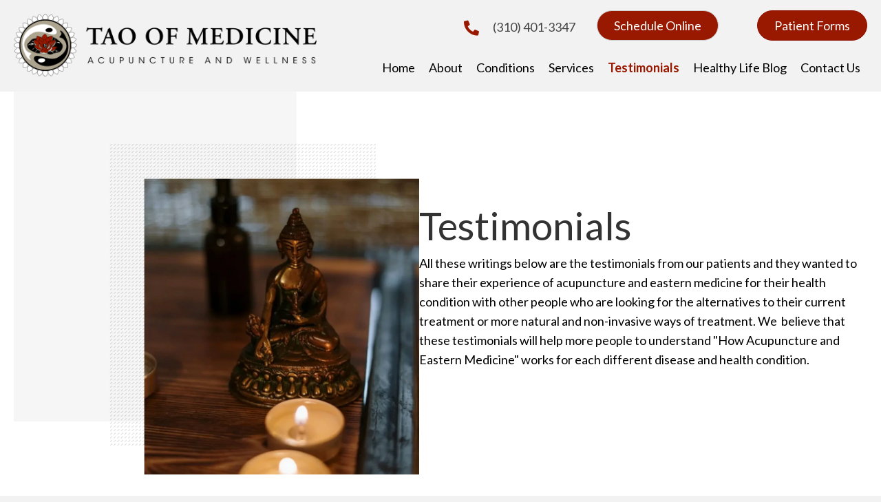

--- FILE ---
content_type: text/html; charset=UTF-8
request_url: https://taoofmedicine.com/testimonials/
body_size: 103048
content:
<!DOCTYPE html>
<html lang="en-US">
<head>
<meta charset="UTF-8" />
<meta name='viewport' content='width=device-width, initial-scale=1.0' />
<meta http-equiv='X-UA-Compatible' content='IE=edge' />
<link rel="profile" href="https://gmpg.org/xfn/11" />
<meta name='robots' content='index, follow, max-image-preview:large, max-snippet:-1, max-video-preview:-1' />
	<style>img:is([sizes="auto" i], [sizes^="auto," i]) { contain-intrinsic-size: 3000px 1500px }</style>
	
<!-- Google Tag Manager for WordPress by gtm4wp.com -->
<script data-cfasync="false" data-pagespeed-no-defer>
	var gtm4wp_datalayer_name = "dataLayer";
	var dataLayer = dataLayer || [];
</script>
<!-- End Google Tag Manager for WordPress by gtm4wp.com -->
	<!-- This site is optimized with the Yoast SEO plugin v26.8 - https://yoast.com/product/yoast-seo-wordpress/ -->
	<title>Testimonial - Our success stories of Acupuncture - TAO OF MEDICINE</title>
	<meta name="description" content="Find natural, non-invasive treatment for various health conditions at TAO OF MEDICINE. Read patient testimonials now." />
	<link rel="canonical" href="https://taoofmedicine.com/testimonials/" />
	<meta property="og:locale" content="en_US" />
	<meta property="og:type" content="article" />
	<meta property="og:title" content="Testimonial - Our success stories of Acupuncture - TAO OF MEDICINE" />
	<meta property="og:description" content="Find natural, non-invasive treatment for various health conditions at TAO OF MEDICINE. Read patient testimonials now." />
	<meta property="og:url" content="https://taoofmedicine.com/testimonials/" />
	<meta property="og:site_name" content="TAO OF MEDICINE" />
	<meta property="article:modified_time" content="2024-06-11T21:47:39+00:00" />
	<meta property="og:image" content="https://taoofmedicine.com/wp-content/uploads/2013/05/Adriana-Baby-Girl.jpg" />
	<meta property="og:image:width" content="1080" />
	<meta property="og:image:height" content="1080" />
	<meta property="og:image:type" content="image/jpeg" />
	<meta name="twitter:card" content="summary_large_image" />
	<meta name="twitter:label1" content="Est. reading time" />
	<meta name="twitter:data1" content="50 minutes" />
	<script type="application/ld+json" class="yoast-schema-graph">{"@context":"https://schema.org","@graph":[{"@type":"WebPage","@id":"https://taoofmedicine.com/testimonials/","url":"https://taoofmedicine.com/testimonials/","name":"Testimonial - Our success stories of Acupuncture - TAO OF MEDICINE","isPartOf":{"@id":"https://taoofmedicine.com/#website"},"primaryImageOfPage":{"@id":"https://taoofmedicine.com/testimonials/#primaryimage"},"image":{"@id":"https://taoofmedicine.com/testimonials/#primaryimage"},"thumbnailUrl":"https://taoofmedicine.com/wp-content/uploads/2013/05/Adriana-Baby-Girl.jpg","datePublished":"2009-03-10T11:13:22+00:00","dateModified":"2024-06-11T21:47:39+00:00","description":"Find natural, non-invasive treatment for various health conditions at TAO OF MEDICINE. Read patient testimonials now.","breadcrumb":{"@id":"https://taoofmedicine.com/testimonials/#breadcrumb"},"inLanguage":"en-US","potentialAction":[{"@type":"ReadAction","target":["https://taoofmedicine.com/testimonials/"]}]},{"@type":"ImageObject","inLanguage":"en-US","@id":"https://taoofmedicine.com/testimonials/#primaryimage","url":"https://taoofmedicine.com/wp-content/uploads/2013/05/Adriana-Baby-Girl.jpg","contentUrl":"https://taoofmedicine.com/wp-content/uploads/2013/05/Adriana-Baby-Girl.jpg","width":1080,"height":1080,"caption":"Another acupuncture baby"},{"@type":"BreadcrumbList","@id":"https://taoofmedicine.com/testimonials/#breadcrumb","itemListElement":[{"@type":"ListItem","position":1,"name":"Home","item":"https://taoofmedicine.com/"},{"@type":"ListItem","position":2,"name":"Testimonials"}]},{"@type":"WebSite","@id":"https://taoofmedicine.com/#website","url":"https://taoofmedicine.com/","name":"TAO OF MEDICINE","description":"acupuncture and functional medicine santa monica","publisher":{"@id":"https://taoofmedicine.com/#organization"},"potentialAction":[{"@type":"SearchAction","target":{"@type":"EntryPoint","urlTemplate":"https://taoofmedicine.com/?s={search_term_string}"},"query-input":{"@type":"PropertyValueSpecification","valueRequired":true,"valueName":"search_term_string"}}],"inLanguage":"en-US"},{"@type":"Organization","@id":"https://taoofmedicine.com/#organization","name":"TAO OF MEDICINE","url":"https://taoofmedicine.com/","logo":{"@type":"ImageObject","inLanguage":"en-US","@id":"https://taoofmedicine.com/#/schema/logo/image/","url":"https://taoofmedicine.com/wp-content/uploads/2023/10/logo.png","contentUrl":"https://taoofmedicine.com/wp-content/uploads/2023/10/logo.png","width":480,"height":101,"caption":"TAO OF MEDICINE"},"image":{"@id":"https://taoofmedicine.com/#/schema/logo/image/"}}]}</script>
	<!-- / Yoast SEO plugin. -->


<link rel='dns-prefetch' href='//www.googletagmanager.com' />
<link rel='dns-prefetch' href='//fonts.googleapis.com' />
<link href='https://fonts.gstatic.com' crossorigin rel='preconnect' />
<link rel="alternate" type="application/rss+xml" title="TAO OF MEDICINE &raquo; Feed" href="https://taoofmedicine.com/feed/" />
<link rel="alternate" type="application/rss+xml" title="TAO OF MEDICINE &raquo; Comments Feed" href="https://taoofmedicine.com/comments/feed/" />
<link rel="preload" href="https://taoofmedicine.com/wp-content/plugins/bb-plugin/fonts/fontawesome/5.15.4/webfonts/fa-solid-900.woff2" as="font" type="font/woff2" crossorigin="anonymous">
<link rel="preload" href="https://taoofmedicine.com/wp-content/plugins/bb-plugin/fonts/fontawesome/5.15.4/webfonts/fa-regular-400.woff2" as="font" type="font/woff2" crossorigin="anonymous">
<link rel="preload" href="https://taoofmedicine.com/wp-content/plugins/bb-plugin/fonts/fontawesome/5.15.4/webfonts/fa-brands-400.woff2" as="font" type="font/woff2" crossorigin="anonymous">
<script>
window._wpemojiSettings = {"baseUrl":"https:\/\/s.w.org\/images\/core\/emoji\/16.0.1\/72x72\/","ext":".png","svgUrl":"https:\/\/s.w.org\/images\/core\/emoji\/16.0.1\/svg\/","svgExt":".svg","source":{"concatemoji":"https:\/\/taoofmedicine.com\/wp-includes\/js\/wp-emoji-release.min.js?ver=6.8.3"}};
/*! This file is auto-generated */
!function(s,n){var o,i,e;function c(e){try{var t={supportTests:e,timestamp:(new Date).valueOf()};sessionStorage.setItem(o,JSON.stringify(t))}catch(e){}}function p(e,t,n){e.clearRect(0,0,e.canvas.width,e.canvas.height),e.fillText(t,0,0);var t=new Uint32Array(e.getImageData(0,0,e.canvas.width,e.canvas.height).data),a=(e.clearRect(0,0,e.canvas.width,e.canvas.height),e.fillText(n,0,0),new Uint32Array(e.getImageData(0,0,e.canvas.width,e.canvas.height).data));return t.every(function(e,t){return e===a[t]})}function u(e,t){e.clearRect(0,0,e.canvas.width,e.canvas.height),e.fillText(t,0,0);for(var n=e.getImageData(16,16,1,1),a=0;a<n.data.length;a++)if(0!==n.data[a])return!1;return!0}function f(e,t,n,a){switch(t){case"flag":return n(e,"\ud83c\udff3\ufe0f\u200d\u26a7\ufe0f","\ud83c\udff3\ufe0f\u200b\u26a7\ufe0f")?!1:!n(e,"\ud83c\udde8\ud83c\uddf6","\ud83c\udde8\u200b\ud83c\uddf6")&&!n(e,"\ud83c\udff4\udb40\udc67\udb40\udc62\udb40\udc65\udb40\udc6e\udb40\udc67\udb40\udc7f","\ud83c\udff4\u200b\udb40\udc67\u200b\udb40\udc62\u200b\udb40\udc65\u200b\udb40\udc6e\u200b\udb40\udc67\u200b\udb40\udc7f");case"emoji":return!a(e,"\ud83e\udedf")}return!1}function g(e,t,n,a){var r="undefined"!=typeof WorkerGlobalScope&&self instanceof WorkerGlobalScope?new OffscreenCanvas(300,150):s.createElement("canvas"),o=r.getContext("2d",{willReadFrequently:!0}),i=(o.textBaseline="top",o.font="600 32px Arial",{});return e.forEach(function(e){i[e]=t(o,e,n,a)}),i}function t(e){var t=s.createElement("script");t.src=e,t.defer=!0,s.head.appendChild(t)}"undefined"!=typeof Promise&&(o="wpEmojiSettingsSupports",i=["flag","emoji"],n.supports={everything:!0,everythingExceptFlag:!0},e=new Promise(function(e){s.addEventListener("DOMContentLoaded",e,{once:!0})}),new Promise(function(t){var n=function(){try{var e=JSON.parse(sessionStorage.getItem(o));if("object"==typeof e&&"number"==typeof e.timestamp&&(new Date).valueOf()<e.timestamp+604800&&"object"==typeof e.supportTests)return e.supportTests}catch(e){}return null}();if(!n){if("undefined"!=typeof Worker&&"undefined"!=typeof OffscreenCanvas&&"undefined"!=typeof URL&&URL.createObjectURL&&"undefined"!=typeof Blob)try{var e="postMessage("+g.toString()+"("+[JSON.stringify(i),f.toString(),p.toString(),u.toString()].join(",")+"));",a=new Blob([e],{type:"text/javascript"}),r=new Worker(URL.createObjectURL(a),{name:"wpTestEmojiSupports"});return void(r.onmessage=function(e){c(n=e.data),r.terminate(),t(n)})}catch(e){}c(n=g(i,f,p,u))}t(n)}).then(function(e){for(var t in e)n.supports[t]=e[t],n.supports.everything=n.supports.everything&&n.supports[t],"flag"!==t&&(n.supports.everythingExceptFlag=n.supports.everythingExceptFlag&&n.supports[t]);n.supports.everythingExceptFlag=n.supports.everythingExceptFlag&&!n.supports.flag,n.DOMReady=!1,n.readyCallback=function(){n.DOMReady=!0}}).then(function(){return e}).then(function(){var e;n.supports.everything||(n.readyCallback(),(e=n.source||{}).concatemoji?t(e.concatemoji):e.wpemoji&&e.twemoji&&(t(e.twemoji),t(e.wpemoji)))}))}((window,document),window._wpemojiSettings);
</script>
<style id='wp-emoji-styles-inline-css'>

	img.wp-smiley, img.emoji {
		display: inline !important;
		border: none !important;
		box-shadow: none !important;
		height: 1em !important;
		width: 1em !important;
		margin: 0 0.07em !important;
		vertical-align: -0.1em !important;
		background: none !important;
		padding: 0 !important;
	}
</style>
<link rel='stylesheet' id='wp-block-library-css' href='https://taoofmedicine.com/wp-includes/css/dist/block-library/style.min.css?ver=6.8.3' media='all' />
<style id='wp-block-library-theme-inline-css'>
.wp-block-audio :where(figcaption){color:#555;font-size:13px;text-align:center}.is-dark-theme .wp-block-audio :where(figcaption){color:#ffffffa6}.wp-block-audio{margin:0 0 1em}.wp-block-code{border:1px solid #ccc;border-radius:4px;font-family:Menlo,Consolas,monaco,monospace;padding:.8em 1em}.wp-block-embed :where(figcaption){color:#555;font-size:13px;text-align:center}.is-dark-theme .wp-block-embed :where(figcaption){color:#ffffffa6}.wp-block-embed{margin:0 0 1em}.blocks-gallery-caption{color:#555;font-size:13px;text-align:center}.is-dark-theme .blocks-gallery-caption{color:#ffffffa6}:root :where(.wp-block-image figcaption){color:#555;font-size:13px;text-align:center}.is-dark-theme :root :where(.wp-block-image figcaption){color:#ffffffa6}.wp-block-image{margin:0 0 1em}.wp-block-pullquote{border-bottom:4px solid;border-top:4px solid;color:currentColor;margin-bottom:1.75em}.wp-block-pullquote cite,.wp-block-pullquote footer,.wp-block-pullquote__citation{color:currentColor;font-size:.8125em;font-style:normal;text-transform:uppercase}.wp-block-quote{border-left:.25em solid;margin:0 0 1.75em;padding-left:1em}.wp-block-quote cite,.wp-block-quote footer{color:currentColor;font-size:.8125em;font-style:normal;position:relative}.wp-block-quote:where(.has-text-align-right){border-left:none;border-right:.25em solid;padding-left:0;padding-right:1em}.wp-block-quote:where(.has-text-align-center){border:none;padding-left:0}.wp-block-quote.is-large,.wp-block-quote.is-style-large,.wp-block-quote:where(.is-style-plain){border:none}.wp-block-search .wp-block-search__label{font-weight:700}.wp-block-search__button{border:1px solid #ccc;padding:.375em .625em}:where(.wp-block-group.has-background){padding:1.25em 2.375em}.wp-block-separator.has-css-opacity{opacity:.4}.wp-block-separator{border:none;border-bottom:2px solid;margin-left:auto;margin-right:auto}.wp-block-separator.has-alpha-channel-opacity{opacity:1}.wp-block-separator:not(.is-style-wide):not(.is-style-dots){width:100px}.wp-block-separator.has-background:not(.is-style-dots){border-bottom:none;height:1px}.wp-block-separator.has-background:not(.is-style-wide):not(.is-style-dots){height:2px}.wp-block-table{margin:0 0 1em}.wp-block-table td,.wp-block-table th{word-break:normal}.wp-block-table :where(figcaption){color:#555;font-size:13px;text-align:center}.is-dark-theme .wp-block-table :where(figcaption){color:#ffffffa6}.wp-block-video :where(figcaption){color:#555;font-size:13px;text-align:center}.is-dark-theme .wp-block-video :where(figcaption){color:#ffffffa6}.wp-block-video{margin:0 0 1em}:root :where(.wp-block-template-part.has-background){margin-bottom:0;margin-top:0;padding:1.25em 2.375em}
</style>
<style id='classic-theme-styles-inline-css'>
/*! This file is auto-generated */
.wp-block-button__link{color:#fff;background-color:#32373c;border-radius:9999px;box-shadow:none;text-decoration:none;padding:calc(.667em + 2px) calc(1.333em + 2px);font-size:1.125em}.wp-block-file__button{background:#32373c;color:#fff;text-decoration:none}
</style>
<style id='global-styles-inline-css'>
:root{--wp--preset--aspect-ratio--square: 1;--wp--preset--aspect-ratio--4-3: 4/3;--wp--preset--aspect-ratio--3-4: 3/4;--wp--preset--aspect-ratio--3-2: 3/2;--wp--preset--aspect-ratio--2-3: 2/3;--wp--preset--aspect-ratio--16-9: 16/9;--wp--preset--aspect-ratio--9-16: 9/16;--wp--preset--color--black: #000000;--wp--preset--color--cyan-bluish-gray: #abb8c3;--wp--preset--color--white: #ffffff;--wp--preset--color--pale-pink: #f78da7;--wp--preset--color--vivid-red: #cf2e2e;--wp--preset--color--luminous-vivid-orange: #ff6900;--wp--preset--color--luminous-vivid-amber: #fcb900;--wp--preset--color--light-green-cyan: #7bdcb5;--wp--preset--color--vivid-green-cyan: #00d084;--wp--preset--color--pale-cyan-blue: #8ed1fc;--wp--preset--color--vivid-cyan-blue: #0693e3;--wp--preset--color--vivid-purple: #9b51e0;--wp--preset--color--fl-heading-text: #333333;--wp--preset--color--fl-body-bg: #f2f2f2;--wp--preset--color--fl-body-text: #000000;--wp--preset--color--fl-accent: #444444;--wp--preset--color--fl-accent-hover: #000000;--wp--preset--color--fl-topbar-bg: #ffffff;--wp--preset--color--fl-topbar-text: #000000;--wp--preset--color--fl-topbar-link: #428bca;--wp--preset--color--fl-topbar-hover: #428bca;--wp--preset--color--fl-header-bg: #ffffff;--wp--preset--color--fl-header-text: #000000;--wp--preset--color--fl-header-link: #428bca;--wp--preset--color--fl-header-hover: #428bca;--wp--preset--color--fl-nav-bg: #ffffff;--wp--preset--color--fl-nav-link: #428bca;--wp--preset--color--fl-nav-hover: #428bca;--wp--preset--color--fl-content-bg: #ffffff;--wp--preset--color--fl-footer-widgets-bg: #ffffff;--wp--preset--color--fl-footer-widgets-text: #000000;--wp--preset--color--fl-footer-widgets-link: #428bca;--wp--preset--color--fl-footer-widgets-hover: #428bca;--wp--preset--color--fl-footer-bg: #ffffff;--wp--preset--color--fl-footer-text: #000000;--wp--preset--color--fl-footer-link: #428bca;--wp--preset--color--fl-footer-hover: #428bca;--wp--preset--gradient--vivid-cyan-blue-to-vivid-purple: linear-gradient(135deg,rgba(6,147,227,1) 0%,rgb(155,81,224) 100%);--wp--preset--gradient--light-green-cyan-to-vivid-green-cyan: linear-gradient(135deg,rgb(122,220,180) 0%,rgb(0,208,130) 100%);--wp--preset--gradient--luminous-vivid-amber-to-luminous-vivid-orange: linear-gradient(135deg,rgba(252,185,0,1) 0%,rgba(255,105,0,1) 100%);--wp--preset--gradient--luminous-vivid-orange-to-vivid-red: linear-gradient(135deg,rgba(255,105,0,1) 0%,rgb(207,46,46) 100%);--wp--preset--gradient--very-light-gray-to-cyan-bluish-gray: linear-gradient(135deg,rgb(238,238,238) 0%,rgb(169,184,195) 100%);--wp--preset--gradient--cool-to-warm-spectrum: linear-gradient(135deg,rgb(74,234,220) 0%,rgb(151,120,209) 20%,rgb(207,42,186) 40%,rgb(238,44,130) 60%,rgb(251,105,98) 80%,rgb(254,248,76) 100%);--wp--preset--gradient--blush-light-purple: linear-gradient(135deg,rgb(255,206,236) 0%,rgb(152,150,240) 100%);--wp--preset--gradient--blush-bordeaux: linear-gradient(135deg,rgb(254,205,165) 0%,rgb(254,45,45) 50%,rgb(107,0,62) 100%);--wp--preset--gradient--luminous-dusk: linear-gradient(135deg,rgb(255,203,112) 0%,rgb(199,81,192) 50%,rgb(65,88,208) 100%);--wp--preset--gradient--pale-ocean: linear-gradient(135deg,rgb(255,245,203) 0%,rgb(182,227,212) 50%,rgb(51,167,181) 100%);--wp--preset--gradient--electric-grass: linear-gradient(135deg,rgb(202,248,128) 0%,rgb(113,206,126) 100%);--wp--preset--gradient--midnight: linear-gradient(135deg,rgb(2,3,129) 0%,rgb(40,116,252) 100%);--wp--preset--font-size--small: 13px;--wp--preset--font-size--medium: 20px;--wp--preset--font-size--large: 36px;--wp--preset--font-size--x-large: 42px;--wp--preset--spacing--20: 0.44rem;--wp--preset--spacing--30: 0.67rem;--wp--preset--spacing--40: 1rem;--wp--preset--spacing--50: 1.5rem;--wp--preset--spacing--60: 2.25rem;--wp--preset--spacing--70: 3.38rem;--wp--preset--spacing--80: 5.06rem;--wp--preset--shadow--natural: 6px 6px 9px rgba(0, 0, 0, 0.2);--wp--preset--shadow--deep: 12px 12px 50px rgba(0, 0, 0, 0.4);--wp--preset--shadow--sharp: 6px 6px 0px rgba(0, 0, 0, 0.2);--wp--preset--shadow--outlined: 6px 6px 0px -3px rgba(255, 255, 255, 1), 6px 6px rgba(0, 0, 0, 1);--wp--preset--shadow--crisp: 6px 6px 0px rgba(0, 0, 0, 1);}:where(.is-layout-flex){gap: 0.5em;}:where(.is-layout-grid){gap: 0.5em;}body .is-layout-flex{display: flex;}.is-layout-flex{flex-wrap: wrap;align-items: center;}.is-layout-flex > :is(*, div){margin: 0;}body .is-layout-grid{display: grid;}.is-layout-grid > :is(*, div){margin: 0;}:where(.wp-block-columns.is-layout-flex){gap: 2em;}:where(.wp-block-columns.is-layout-grid){gap: 2em;}:where(.wp-block-post-template.is-layout-flex){gap: 1.25em;}:where(.wp-block-post-template.is-layout-grid){gap: 1.25em;}.has-black-color{color: var(--wp--preset--color--black) !important;}.has-cyan-bluish-gray-color{color: var(--wp--preset--color--cyan-bluish-gray) !important;}.has-white-color{color: var(--wp--preset--color--white) !important;}.has-pale-pink-color{color: var(--wp--preset--color--pale-pink) !important;}.has-vivid-red-color{color: var(--wp--preset--color--vivid-red) !important;}.has-luminous-vivid-orange-color{color: var(--wp--preset--color--luminous-vivid-orange) !important;}.has-luminous-vivid-amber-color{color: var(--wp--preset--color--luminous-vivid-amber) !important;}.has-light-green-cyan-color{color: var(--wp--preset--color--light-green-cyan) !important;}.has-vivid-green-cyan-color{color: var(--wp--preset--color--vivid-green-cyan) !important;}.has-pale-cyan-blue-color{color: var(--wp--preset--color--pale-cyan-blue) !important;}.has-vivid-cyan-blue-color{color: var(--wp--preset--color--vivid-cyan-blue) !important;}.has-vivid-purple-color{color: var(--wp--preset--color--vivid-purple) !important;}.has-black-background-color{background-color: var(--wp--preset--color--black) !important;}.has-cyan-bluish-gray-background-color{background-color: var(--wp--preset--color--cyan-bluish-gray) !important;}.has-white-background-color{background-color: var(--wp--preset--color--white) !important;}.has-pale-pink-background-color{background-color: var(--wp--preset--color--pale-pink) !important;}.has-vivid-red-background-color{background-color: var(--wp--preset--color--vivid-red) !important;}.has-luminous-vivid-orange-background-color{background-color: var(--wp--preset--color--luminous-vivid-orange) !important;}.has-luminous-vivid-amber-background-color{background-color: var(--wp--preset--color--luminous-vivid-amber) !important;}.has-light-green-cyan-background-color{background-color: var(--wp--preset--color--light-green-cyan) !important;}.has-vivid-green-cyan-background-color{background-color: var(--wp--preset--color--vivid-green-cyan) !important;}.has-pale-cyan-blue-background-color{background-color: var(--wp--preset--color--pale-cyan-blue) !important;}.has-vivid-cyan-blue-background-color{background-color: var(--wp--preset--color--vivid-cyan-blue) !important;}.has-vivid-purple-background-color{background-color: var(--wp--preset--color--vivid-purple) !important;}.has-black-border-color{border-color: var(--wp--preset--color--black) !important;}.has-cyan-bluish-gray-border-color{border-color: var(--wp--preset--color--cyan-bluish-gray) !important;}.has-white-border-color{border-color: var(--wp--preset--color--white) !important;}.has-pale-pink-border-color{border-color: var(--wp--preset--color--pale-pink) !important;}.has-vivid-red-border-color{border-color: var(--wp--preset--color--vivid-red) !important;}.has-luminous-vivid-orange-border-color{border-color: var(--wp--preset--color--luminous-vivid-orange) !important;}.has-luminous-vivid-amber-border-color{border-color: var(--wp--preset--color--luminous-vivid-amber) !important;}.has-light-green-cyan-border-color{border-color: var(--wp--preset--color--light-green-cyan) !important;}.has-vivid-green-cyan-border-color{border-color: var(--wp--preset--color--vivid-green-cyan) !important;}.has-pale-cyan-blue-border-color{border-color: var(--wp--preset--color--pale-cyan-blue) !important;}.has-vivid-cyan-blue-border-color{border-color: var(--wp--preset--color--vivid-cyan-blue) !important;}.has-vivid-purple-border-color{border-color: var(--wp--preset--color--vivid-purple) !important;}.has-vivid-cyan-blue-to-vivid-purple-gradient-background{background: var(--wp--preset--gradient--vivid-cyan-blue-to-vivid-purple) !important;}.has-light-green-cyan-to-vivid-green-cyan-gradient-background{background: var(--wp--preset--gradient--light-green-cyan-to-vivid-green-cyan) !important;}.has-luminous-vivid-amber-to-luminous-vivid-orange-gradient-background{background: var(--wp--preset--gradient--luminous-vivid-amber-to-luminous-vivid-orange) !important;}.has-luminous-vivid-orange-to-vivid-red-gradient-background{background: var(--wp--preset--gradient--luminous-vivid-orange-to-vivid-red) !important;}.has-very-light-gray-to-cyan-bluish-gray-gradient-background{background: var(--wp--preset--gradient--very-light-gray-to-cyan-bluish-gray) !important;}.has-cool-to-warm-spectrum-gradient-background{background: var(--wp--preset--gradient--cool-to-warm-spectrum) !important;}.has-blush-light-purple-gradient-background{background: var(--wp--preset--gradient--blush-light-purple) !important;}.has-blush-bordeaux-gradient-background{background: var(--wp--preset--gradient--blush-bordeaux) !important;}.has-luminous-dusk-gradient-background{background: var(--wp--preset--gradient--luminous-dusk) !important;}.has-pale-ocean-gradient-background{background: var(--wp--preset--gradient--pale-ocean) !important;}.has-electric-grass-gradient-background{background: var(--wp--preset--gradient--electric-grass) !important;}.has-midnight-gradient-background{background: var(--wp--preset--gradient--midnight) !important;}.has-small-font-size{font-size: var(--wp--preset--font-size--small) !important;}.has-medium-font-size{font-size: var(--wp--preset--font-size--medium) !important;}.has-large-font-size{font-size: var(--wp--preset--font-size--large) !important;}.has-x-large-font-size{font-size: var(--wp--preset--font-size--x-large) !important;}
:where(.wp-block-post-template.is-layout-flex){gap: 1.25em;}:where(.wp-block-post-template.is-layout-grid){gap: 1.25em;}
:where(.wp-block-columns.is-layout-flex){gap: 2em;}:where(.wp-block-columns.is-layout-grid){gap: 2em;}
:root :where(.wp-block-pullquote){font-size: 1.5em;line-height: 1.6;}
</style>
<style id='fl-builder-layout-222-inline-css'>
.fl-builder-content *,.fl-builder-content *:before,.fl-builder-content *:after {-webkit-box-sizing: border-box;-moz-box-sizing: border-box;box-sizing: border-box;}.fl-row:before,.fl-row:after,.fl-row-content:before,.fl-row-content:after,.fl-col-group:before,.fl-col-group:after,.fl-col:before,.fl-col:after,.fl-module:before,.fl-module:after,.fl-module-content:before,.fl-module-content:after {display: table;content: " ";}.fl-row:after,.fl-row-content:after,.fl-col-group:after,.fl-col:after,.fl-module:after,.fl-module-content:after {clear: both;}.fl-clear {clear: both;}.fl-clearfix:before,.fl-clearfix:after {display: table;content: " ";}.fl-clearfix:after {clear: both;}.sr-only {position: absolute;width: 1px;height: 1px;padding: 0;overflow: hidden;clip: rect(0,0,0,0);white-space: nowrap;border: 0;}.fl-row,.fl-row-content {margin-left: auto;margin-right: auto;min-width: 0;}.fl-row-content-wrap {position: relative;}.fl-builder-mobile .fl-row-bg-photo .fl-row-content-wrap {background-attachment: scroll;}.fl-row-bg-video,.fl-row-bg-video .fl-row-content,.fl-row-bg-embed,.fl-row-bg-embed .fl-row-content {position: relative;}.fl-row-bg-video .fl-bg-video,.fl-row-bg-embed .fl-bg-embed-code {bottom: 0;left: 0;overflow: hidden;position: absolute;right: 0;top: 0;}.fl-row-bg-video .fl-bg-video video,.fl-row-bg-embed .fl-bg-embed-code video {bottom: 0;left: 0px;max-width: none;position: absolute;right: 0;top: 0px;}.fl-row-bg-video .fl-bg-video video {min-width: 100%;min-height: 100%;width: auto;height: auto;}.fl-row-bg-video .fl-bg-video iframe,.fl-row-bg-embed .fl-bg-embed-code iframe {pointer-events: none;width: 100vw;height: 56.25vw; max-width: none;min-height: 100vh;min-width: 177.77vh; position: absolute;top: 50%;left: 50%;transform: translate(-50%, -50%);-ms-transform: translate(-50%, -50%); -webkit-transform: translate(-50%, -50%); }.fl-bg-video-fallback {background-position: 50% 50%;background-repeat: no-repeat;background-size: cover;bottom: 0px;left: 0px;position: absolute;right: 0px;top: 0px;}.fl-row-bg-slideshow,.fl-row-bg-slideshow .fl-row-content {position: relative;}.fl-row .fl-bg-slideshow {bottom: 0;left: 0;overflow: hidden;position: absolute;right: 0;top: 0;z-index: 0;}.fl-builder-edit .fl-row .fl-bg-slideshow * {bottom: 0;height: auto !important;left: 0;position: absolute !important;right: 0;top: 0;}.fl-row-bg-overlay .fl-row-content-wrap:after {border-radius: inherit;content: '';display: block;position: absolute;top: 0;right: 0;bottom: 0;left: 0;z-index: 0;}.fl-row-bg-overlay .fl-row-content {position: relative;z-index: 1;}.fl-row-default-height .fl-row-content-wrap,.fl-row-custom-height .fl-row-content-wrap {display: -webkit-box;display: -webkit-flex;display: -ms-flexbox;display: flex;min-height: 100vh;}.fl-row-overlap-top .fl-row-content-wrap {display: -webkit-inline-box;display: -webkit-inline-flex;display: -moz-inline-box;display: -ms-inline-flexbox;display: inline-flex;width: 100%;}.fl-row-default-height .fl-row-content-wrap,.fl-row-custom-height .fl-row-content-wrap {min-height: 0;}.fl-row-default-height .fl-row-content,.fl-row-full-height .fl-row-content,.fl-row-custom-height .fl-row-content {-webkit-box-flex: 1 1 auto; -moz-box-flex: 1 1 auto;-webkit-flex: 1 1 auto;-ms-flex: 1 1 auto;flex: 1 1 auto;}.fl-row-default-height .fl-row-full-width.fl-row-content,.fl-row-full-height .fl-row-full-width.fl-row-content,.fl-row-custom-height .fl-row-full-width.fl-row-content {max-width: 100%;width: 100%;}.fl-row-default-height.fl-row-align-center .fl-row-content-wrap,.fl-row-full-height.fl-row-align-center .fl-row-content-wrap,.fl-row-custom-height.fl-row-align-center .fl-row-content-wrap {align-items: center;justify-content: center;-webkit-align-items: center;-webkit-box-align: center;-webkit-box-pack: center;-webkit-justify-content: center;-ms-flex-align: center;-ms-flex-pack: center;}.fl-row-default-height.fl-row-align-bottom .fl-row-content-wrap,.fl-row-full-height.fl-row-align-bottom .fl-row-content-wrap,.fl-row-custom-height.fl-row-align-bottom .fl-row-content-wrap {align-items: flex-end;justify-content: flex-end;-webkit-align-items: flex-end;-webkit-justify-content: flex-end;-webkit-box-align: end;-webkit-box-pack: end;-ms-flex-align: end;-ms-flex-pack: end;}.fl-col-group-equal-height {display: flex;flex-wrap: wrap;width: 100%;}.fl-col-group-equal-height.fl-col-group-has-child-loading {flex-wrap: nowrap;}.fl-col-group-equal-height .fl-col,.fl-col-group-equal-height .fl-col-content {display: flex;flex: 1 1 auto;}.fl-col-group-equal-height .fl-col-content {flex-direction: column;flex-shrink: 1;min-width: 1px;max-width: 100%;width: 100%;}.fl-col-group-equal-height:before,.fl-col-group-equal-height .fl-col:before,.fl-col-group-equal-height .fl-col-content:before,.fl-col-group-equal-height:after,.fl-col-group-equal-height .fl-col:after,.fl-col-group-equal-height .fl-col-content:after{content: none;}.fl-col-group-nested.fl-col-group-equal-height.fl-col-group-align-top .fl-col-content,.fl-col-group-equal-height.fl-col-group-align-top .fl-col-content {justify-content: flex-start;}.fl-col-group-nested.fl-col-group-equal-height.fl-col-group-align-center .fl-col-content,.fl-col-group-equal-height.fl-col-group-align-center .fl-col-content {align-items: center;justify-content: center;}.fl-col-group-nested.fl-col-group-equal-height.fl-col-group-align-bottom .fl-col-content,.fl-col-group-equal-height.fl-col-group-align-bottom .fl-col-content {justify-content: flex-end;}.fl-col-group-equal-height.fl-col-group-align-center .fl-module,.fl-col-group-equal-height.fl-col-group-align-center .fl-col-group {width: 100%;}.fl-col {float: left;min-height: 1px;}.fl-col-bg-overlay .fl-col-content {position: relative;}.fl-col-bg-overlay .fl-col-content:after {border-radius: inherit;content: '';display: block;position: absolute;top: 0;right: 0;bottom: 0;left: 0;z-index: 0;}.fl-col-bg-overlay .fl-module {position: relative;z-index: 2;}.fl-module img {max-width: 100%;}.fl-builder-module-template {margin: 0 auto;max-width: 1100px;padding: 20px;}.fl-builder-content a.fl-button,.fl-builder-content a.fl-button:visited {border-radius: 4px;-moz-border-radius: 4px;-webkit-border-radius: 4px;display: inline-block;font-size: 16px;font-weight: normal;line-height: 18px;padding: 12px 24px;text-decoration: none;text-shadow: none;}.fl-builder-content .fl-button:hover {text-decoration: none;}.fl-builder-content .fl-button:active {position: relative;top: 1px;}.fl-builder-content .fl-button-width-full .fl-button {display: block;text-align: center;}.fl-builder-content .fl-button-width-custom .fl-button {display: inline-block;text-align: center;max-width: 100%;}.fl-builder-content .fl-button-left {text-align: left;}.fl-builder-content .fl-button-center {text-align: center;}.fl-builder-content .fl-button-right {text-align: right;}.fl-builder-content .fl-button i {font-size: 1.3em;height: auto;margin-right:8px;vertical-align: middle;width: auto;}.fl-builder-content .fl-button i.fl-button-icon-after {margin-left: 8px;margin-right: 0;}.fl-builder-content .fl-button-has-icon .fl-button-text {vertical-align: middle;}.fl-icon-wrap {display: inline-block;}.fl-icon {display: table-cell;vertical-align: middle;}.fl-icon a {text-decoration: none;}.fl-icon i {float: right;height: auto;width: auto;}.fl-icon i:before {border: none !important;height: auto;width: auto;}.fl-icon-text {display: table-cell;text-align: left;padding-left: 15px;vertical-align: middle;}.fl-icon-text-empty {display: none;}.fl-icon-text *:last-child {margin: 0 !important;padding: 0 !important;}.fl-icon-text a {text-decoration: none;}.fl-icon-text span {display: block;}.fl-icon-text span.mce-edit-focus {min-width: 1px;}.fl-photo {line-height: 0;position: relative;}.fl-photo-align-left {text-align: left;}.fl-photo-align-center {text-align: center;}.fl-photo-align-right {text-align: right;}.fl-photo-content {display: inline-block;line-height: 0;position: relative;max-width: 100%;}.fl-photo-img-svg {width: 100%;}.fl-photo-content img {display: inline;height: auto;max-width: 100%;}.fl-photo-crop-circle img {-webkit-border-radius: 100%;-moz-border-radius: 100%;border-radius: 100%;}.fl-photo-caption {font-size: 13px;line-height: 18px;overflow: hidden;text-overflow: ellipsis;}.fl-photo-caption-below {padding-bottom: 20px;padding-top: 10px;}.fl-photo-caption-hover {background: rgba(0,0,0,0.7);bottom: 0;color: #fff;left: 0;opacity: 0;filter: alpha(opacity = 0);padding: 10px 15px;position: absolute;right: 0;-webkit-transition:opacity 0.3s ease-in;-moz-transition:opacity 0.3s ease-in;transition:opacity 0.3s ease-in;}.fl-photo-content:hover .fl-photo-caption-hover {opacity: 100;filter: alpha(opacity = 100);}.fl-builder-pagination,.fl-builder-pagination-load-more {padding: 40px 0;}.fl-builder-pagination ul.page-numbers {list-style: none;margin: 0;padding: 0;text-align: center;}.fl-builder-pagination li {display: inline-block;list-style: none;margin: 0;padding: 0;}.fl-builder-pagination li a.page-numbers,.fl-builder-pagination li span.page-numbers {border: 1px solid #e6e6e6;display: inline-block;padding: 5px 10px;margin: 0 0 5px;}.fl-builder-pagination li a.page-numbers:hover,.fl-builder-pagination li span.current {background: #f5f5f5;text-decoration: none;}.fl-slideshow,.fl-slideshow * {-webkit-box-sizing: content-box;-moz-box-sizing: content-box;box-sizing: content-box;}.fl-slideshow .fl-slideshow-image img {max-width: none !important;}.fl-slideshow-social {line-height: 0 !important;}.fl-slideshow-social * {margin: 0 !important;}.fl-builder-content .bx-wrapper .bx-viewport {background: transparent;border: none;box-shadow: none;-moz-box-shadow: none;-webkit-box-shadow: none;left: 0;}.mfp-wrap button.mfp-arrow,.mfp-wrap button.mfp-arrow:active,.mfp-wrap button.mfp-arrow:hover,.mfp-wrap button.mfp-arrow:focus {background: transparent !important;border: none !important;outline: none;position: absolute;top: 50%;box-shadow: none !important;-moz-box-shadow: none !important;-webkit-box-shadow: none !important;}.mfp-wrap .mfp-close,.mfp-wrap .mfp-close:active,.mfp-wrap .mfp-close:hover,.mfp-wrap .mfp-close:focus {background: transparent !important;border: none !important;outline: none;position: absolute;top: 0;box-shadow: none !important;-moz-box-shadow: none !important;-webkit-box-shadow: none !important;}.admin-bar .mfp-wrap .mfp-close,.admin-bar .mfp-wrap .mfp-close:active,.admin-bar .mfp-wrap .mfp-close:hover,.admin-bar .mfp-wrap .mfp-close:focus {top: 32px!important;}img.mfp-img {padding: 0;}.mfp-counter {display: none;}.mfp-wrap .mfp-preloader.fa {font-size: 30px;}.fl-form-field {margin-bottom: 15px;}.fl-form-field input.fl-form-error {border-color: #DD6420;}.fl-form-error-message {clear: both;color: #DD6420;display: none;padding-top: 8px;font-size: 12px;font-weight: lighter;}.fl-form-button-disabled {opacity: 0.5;}.fl-animation {opacity: 0;}.fl-builder-preview .fl-animation,.fl-builder-edit .fl-animation,.fl-animated {opacity: 1;}.fl-animated {animation-fill-mode: both;-webkit-animation-fill-mode: both;}.fl-button.fl-button-icon-animation i {width: 0 !important;opacity: 0;-ms-filter: "alpha(opacity=0)";transition: all 0.2s ease-out;-webkit-transition: all 0.2s ease-out;}.fl-button.fl-button-icon-animation:hover i {opacity: 1! important;-ms-filter: "alpha(opacity=100)";}.fl-button.fl-button-icon-animation i.fl-button-icon-after {margin-left: 0px !important;}.fl-button.fl-button-icon-animation:hover i.fl-button-icon-after {margin-left: 10px !important;}.fl-button.fl-button-icon-animation i.fl-button-icon-before {margin-right: 0 !important;}.fl-button.fl-button-icon-animation:hover i.fl-button-icon-before {margin-right: 20px !important;margin-left: -10px;}.single:not(.woocommerce).single-fl-builder-template .fl-content {width: 100%;}.fl-builder-layer {position: absolute;top:0;left:0;right: 0;bottom: 0;z-index: 0;pointer-events: none;overflow: hidden;}.fl-builder-shape-layer {z-index: 0;}.fl-builder-shape-layer.fl-builder-bottom-edge-layer {z-index: 1;}.fl-row-bg-overlay .fl-builder-shape-layer {z-index: 1;}.fl-row-bg-overlay .fl-builder-shape-layer.fl-builder-bottom-edge-layer {z-index: 2;}.fl-row-has-layers .fl-row-content {z-index: 1;}.fl-row-bg-overlay .fl-row-content {z-index: 2;}.fl-builder-layer > * {display: block;position: absolute;top:0;left:0;width: 100%;}.fl-builder-layer + .fl-row-content {position: relative;}.fl-builder-layer .fl-shape {fill: #aaa;stroke: none;stroke-width: 0;width:100%;}@supports (-webkit-touch-callout: inherit) {.fl-row.fl-row-bg-parallax .fl-row-content-wrap,.fl-row.fl-row-bg-fixed .fl-row-content-wrap {background-position: center !important;background-attachment: scroll !important;}}@supports (-webkit-touch-callout: none) {.fl-row.fl-row-bg-fixed .fl-row-content-wrap {background-position: center !important;background-attachment: scroll !important;}}@media (max-width: 1581px) {}@media (max-width: 1281px) { .fl-col-group.fl-col-group-medium-reversed {display: -webkit-flex;display: flex;-webkit-flex-wrap: wrap-reverse;flex-wrap: wrap-reverse;flex-direction: row-reverse;} }@media (max-width: 789px) { .fl-row-content-wrap {background-attachment: scroll !important;}.fl-row-bg-parallax .fl-row-content-wrap {background-attachment: scroll !important;background-position: center center !important;}.fl-col-group.fl-col-group-equal-height {display: block;}.fl-col-group.fl-col-group-equal-height.fl-col-group-custom-width {display: -webkit-box;display: -webkit-flex;display: flex;}.fl-col-group.fl-col-group-responsive-reversed {display: -webkit-flex;display: flex;-webkit-flex-wrap: wrap-reverse;flex-wrap: wrap-reverse;flex-direction: row-reverse;}.fl-col-group.fl-col-group-responsive-reversed .fl-col:not(.fl-col-small-custom-width) {flex-basis: 100%;width: 100% !important;}.fl-col-group.fl-col-group-medium-reversed:not(.fl-col-group-responsive-reversed) {display: unset;display: unset;-webkit-flex-wrap: unset;flex-wrap: unset;flex-direction: unset;}.fl-col {clear: both;float: none;margin-left: auto;margin-right: auto;width: auto !important;}.fl-col-small:not(.fl-col-small-full-width) {max-width: 400px;}.fl-block-col-resize {display:none;}.fl-row[data-node] .fl-row-content-wrap {margin: 0;padding-left: 0;padding-right: 0;}.fl-row[data-node] .fl-bg-video,.fl-row[data-node] .fl-bg-slideshow {left: 0;right: 0;}.fl-col[data-node] .fl-col-content {margin: 0;padding-left: 0;padding-right: 0;} }@media (min-width: 1582px) {html .fl-visible-large:not(.fl-visible-desktop),html .fl-visible-medium:not(.fl-visible-desktop),html .fl-visible-mobile:not(.fl-visible-desktop) {display: none;}}@media (min-width: 1282px) and (max-width: 1581px) {html .fl-visible-desktop:not(.fl-visible-large),html .fl-visible-medium:not(.fl-visible-large),html .fl-visible-mobile:not(.fl-visible-large) {display: none;}}@media (min-width: 790px) and (max-width: 1281px) {html .fl-visible-desktop:not(.fl-visible-medium),html .fl-visible-large:not(.fl-visible-medium),html .fl-visible-mobile:not(.fl-visible-medium) {display: none;}}@media (max-width: 789px) {html .fl-visible-desktop:not(.fl-visible-mobile),html .fl-visible-large:not(.fl-visible-mobile),html .fl-visible-medium:not(.fl-visible-mobile) {display: none;}}.fl-row-fixed-width {max-width: 1500px;}.fl-row-content-wrap {margin-top: 0px;margin-right: 0px;margin-bottom: 0px;margin-left: 0px;padding-top: 20px;padding-right: 20px;padding-bottom: 20px;padding-left: 20px;}.fl-col-content {margin-top: 0px;margin-right: 0px;margin-bottom: 0px;margin-left: 0px;padding-top: 0px;padding-right: 0px;padding-bottom: 0px;padding-left: 0px;}.fl-module-content, :where(.fl-module:not(:has(> .fl-module-content))) {margin-top: 20px;margin-right: 20px;margin-bottom: 20px;margin-left: 20px;}.page .fl-post-header, .single-fl-builder-template .fl-post-header { display:none; } .fl-node-5ipugqwr8ymk > .fl-row-content-wrap {padding-top:0px;padding-bottom:40px;}@media ( max-width: 789px ) { .fl-node-5ipugqwr8ymk.fl-row > .fl-row-content-wrap {padding-top:20px;padding-bottom:20px;}}.fl-node-465rclyp09sx {width: 100%;}.fl-node-xg0u459ah1we {width: 47%;}.fl-node-ol158tkqgeiy {width: 52%;}.fl-builder-content .fl-rich-text strong {font-weight: bold;}.pp-photo-container .pp-photo-align-left {text-align: left;}.pp-photo-container .pp-photo-align-center {text-align: center;}.pp-photo-container .pp-photo-align-right {text-align: right;}.pp-photo {line-height: 0;position: relative;}.pp-photo-align-left {text-align: left;}.pp-photo-align-center {text-align: center;}.pp-photo-align-right {text-align: right;}.pp-photo-content {display: inline-block;line-height: 0;position: relative;max-width: 100%;}.pp-photo-content img {display: inline;max-width: 100%;}.fl-builder-content[data-shrink="1"] img.pp-photo-img:not([src$=".svg"]) {width: auto;height: auto;}.fl-builder-content[data-shrink="1"] .shrink-header-fix img.pp-photo-img:not([src$=".svg"]) {width: auto !important;}.pp-photo-crop-circle img {-webkit-border-radius: 100% !important;-moz-border-radius: 100% !important;border-radius: 100% !important;}.pp-photo-caption {font-size: 13px;line-height: 18px;overflow: hidden;text-overflow: ellipsis;white-space: normal;width: 100%;}.pp-photo-caption-below {padding-bottom: 20px;padding-top: 10px;}.pp-photo-align-center .pp-photo-caption-below {margin: 0 auto;}.pp-photo-caption-overlay {bottom: 0;color: #fff;left: 0;padding: 10px 15px;position: absolute;right: 0;-webkit-transition:opacity 0.3s ease-in;-moz-transition:opacity 0.3s ease-in;transition:opacity 0.3s ease-in;}.pp-overlay-wrap .pp-overlay-bg {bottom: 0;content: '';left: 0;opacity: 0;position: absolute;right: 0;top: 0;-webkit-transition: opacity .3s linear;-moz-transition: opacity .3s linear;-o-transition: opacity .3s linear;-ms-transition: opacity .3s linear;transition: opacity .3s linear;}.pp-photo-caption-hover {left: 50%;opacity: 0;position: absolute;top: 50%;-webkit-transform: translate(-50%, -50%);-moz-transform: translate(-50%, -50%);-o-transform: translate(-50%, -50%);-ms-transform: translate(-50%, -50%);transform: translate(-50%, -50%);-webkit-transition: opacity .3s linear;-moz-transition: opacity .3s linear;-o-transition: opacity .3s linear;-ms-transition: opacity .3s linear;transition: opacity .3s linear;}.pp-photo-container .pp-photo-content:hover .pp-overlay-bg,.pp-photo-container .pp-photo-content:hover .pp-photo-caption-hover {opacity: 1;-webkit-transition: opacity .3s linear;-moz-transition: opacity .3s linear;-o-transition: opacity .3s linear;-ms-transition: opacity .3s linear;transition: opacity .3s linear;}.pp-photo-container a:focus {outline: none;}.pp-photo-container .pp-photo-content .pp-photo-content-inner {overflow: hidden;position: relative;}.pp-photo-content-inner img {-webkit-transition-duration: 0.3s;-moz-transition-duration: 0.3s;-ms-transition-duration: 0.3s;-o-transition-duration: 0.3s;transition-duration: 0.3s;}.pp-photo-rollover .pp-photo-content {display: inline-grid;grid-template-columns: 1fr;}.pp-photo-rollover .pp-photo-content-inner {grid-row-start: 1;grid-column-start: 1;opacity: 1;}.pp-photo-rollover .pp-photo-content.is-hover .pp-photo-content-inner:first-child,.pp-photo-rollover .pp-photo-content:not(.is-hover) .pp-photo-content-inner:last-of-type {opacity: 0;visibility: hidden;}.pp-photo-rollover .pp-overlay-bg,.pp-photo-rollover .pp-photo-caption-hover {display: none !important;}.fl-node-k25ud0jm4qnr .pp-photo-container .pp-photo-content {}.fl-node-k25ud0jm4qnr .pp-photo-container .pp-photo-content .pp-photo-content-inner {background-clip: border-box;transition: all 0.3s ease-in-out;}.fl-node-k25ud0jm4qnr .pp-photo-container .pp-photo-content:hover .pp-photo-content-inner {}.fl-node-k25ud0jm4qnr .pp-photo-container .pp-photo-content .pp-photo-content-inner a {display: block;text-decoration: none !important;}.fl-node-k25ud0jm4qnr .pp-photo-container .pp-photo-content .pp-photo-content-inner img {border-color: #000000;border-width: 1px;border-style: none;border-top-left-radius: px;border-top-right-radius: px;border-bottom-left-radius: px;border-bottom-right-radius: px;}.fl-node-k25ud0jm4qnr .pp-photo-caption {background-color: #dddddd;color: #000000;}.fl-node-k25ud0jm4qnr .pp-overlay-wrap .pp-overlay-bg {background-color: #dddddd;border-top-left-radius: px;border-top-right-radius: px;border-bottom-left-radius: px;border-bottom-right-radius: px;}@media only screen and (max-width: 1281px) {.fl-node-k25ud0jm4qnr .pp-photo-container .pp-photo-content .pp-photo-content-inner img {border-top-left-radius: px;border-top-right-radius: px;border-bottom-left-radius: px;border-bottom-right-radius: px;}}@media only screen and (max-width: 789px) {.fl-node-k25ud0jm4qnr .pp-photo-container .pp-photo-align-responsive-left {text-align: left !important;}.fl-node-k25ud0jm4qnr .pp-photo-container .pp-photo-align-responsive-center {text-align: center !important;}.fl-node-k25ud0jm4qnr .pp-photo-container .pp-photo-align-responsive-right {text-align: right !important;}.fl-node-k25ud0jm4qnr .pp-photo-container .pp-photo-content .pp-photo-content-inner img {border-top-left-radius: px;border-top-right-radius: px;border-bottom-left-radius: px;border-bottom-right-radius: px;}}.fl-node-k25ud0jm4qnr .pp-photo-container .pp-photo-content .pp-photo-content-inner {padding-top: 0px;padding-right: 0px;padding-bottom: 0px;padding-left: 0px;}.fl-node-k25ud0jm4qnr .pp-photo-caption {padding-top: 10px;padding-right: 10px;padding-bottom: 10px;padding-left: 10px;} .fl-node-k25ud0jm4qnr > .fl-module-content {margin-top:0px;}.bb-heading-input.input-small {width: 46px !important;}.pp-heading-content {overflow: hidden;}.pp-heading-content .pp-heading-link {text-decoration: none;}.pp-heading-content span.heading-title {display: block;}.pp-heading-content .pp-heading.pp-separator-inline .heading-title {display: inline-block;}.pp-heading-content .pp-heading.pp-separator-inline .heading-title span {position: relative;display: inline-block;}.pp-heading-content .pp-heading.pp-separator-inline .heading-title span:before,.pp-heading-content .pp-heading.pp-separator-inline .heading-title span:after {content: "";display: block;position: absolute;top: 50%;border-width: 0;}.pp-heading-content .pp-heading.pp-separator-inline .heading-title span:before {right: 100%;}.pp-heading-content .pp-heading.pp-separator-inline .heading-title span:after {left: 100%;}.pp-heading-content .pp-heading.pp-separator-inline.pp-left .heading-title span {padding-left: 0 !important;}.pp-heading-content .pp-heading.pp-separator-inline.pp-right .heading-title span {padding-right: 0 !important;}.pp-heading-content .pp-heading.pp-separator-inline.pp-left .heading-title span:before {display: none;}.pp-heading-content .pp-heading.pp-separator-inline.pp-right .heading-title span:after {display: none;}.pp-heading-content .pp-heading-separator {margin: 0 auto;padding: 0;position: relative;overflow: hidden;}.pp-heading-content .pp-heading-separator.line_with_icon:before {right: 50%;left: auto;}.pp-heading-content .pp-heading-separator.line_with_icon.pp-left:before {display: none;}.pp-heading-content .pp-heading-separator.line_with_icon.pp-right:after {display: none;}.pp-heading-content .pp-heading-separator.line_with_icon:after {left: 50%;right: auto;}.pp-heading-content .pp-heading-separator.line_with_icon.pp-left:after {left: 1%;}.pp-heading-content .pp-heading-separator.line_with_icon.pp-right:before {right: 1%;}.pp-heading-content .pp-heading-separator.line_with_icon:before,.pp-heading-content .pp-heading-separator.line_with_icon:after {content: "";position: absolute;bottom: 50%;border-width: 0;top: 50%;}.pp-heading-content .pp-heading-separator .heading-icon-image {vertical-align: middle;box-shadow: none !important;max-width: 100%;}.pp-heading-content .pp-heading-separator .pp-separator-line {max-width: 100%;display: block;}.pp-heading-content .pp-heading-separator .pp-heading-separator-icon {display: inline-block;text-align: center;}.pp-heading-content .pp-heading-separator.icon_only span {display: inline-block;}@media only screen and (max-width: 768px) {.pp-heading-content .pp-heading.pp-separator-inline.pp-tablet-left .heading-title span {padding-left: 0 !important;}.pp-heading-content .pp-heading.pp-separator-inline.pp-tablet-right .heading-title span {padding-right: 0 !important;}.pp-heading-content .pp-heading.pp-separator-inline.pp-tablet-left .heading-title span:before {display: none;}.pp-heading-content .pp-heading.pp-separator-inline.pp-tablet-right .heading-title span:after {display: none;}.pp-heading-content .pp-heading-separator.line_with_icon.pp-tablet-left:before {display: none;}.pp-heading-content .pp-heading-separator.line_with_icon.pp-tablet-right:after {display: none;}.pp-heading-content .pp-heading-separator.line_with_icon.pp-tablet-left:after {left: 2%;}.pp-heading-content .pp-heading-separator.line_with_icon.pp-tablet-right:before {right: 2%;}}@media only screen and (max-width: 480px) {.pp-heading-content .pp-heading.pp-separator-inline.pp-mobile-left .heading-title span {padding-left: 0 !important;}.pp-heading-content .pp-heading.pp-separator-inline.pp-mobile-right .heading-title span {padding-right: 0 !important;}.pp-heading-content .pp-heading.pp-separator-inline.pp-mobile-left .heading-title span:before {display: none;}.pp-heading-content .pp-heading.pp-separator-inline.pp-mobile-right .heading-title span:after {display: none;}.pp-heading-content .pp-heading-separator.line_with_icon.pp-mobile-left:before {display: none;}.pp-heading-content .pp-heading-separator.line_with_icon.pp-mobile-left:before {display: none;}.pp-heading-content .pp-heading-separator.line_with_icon.pp-mobile-right:after {display: none;}.pp-heading-content .pp-heading-separator.line_with_icon.pp-mobile-left:after {left: 2%;}.pp-heading-content .pp-heading-separator.line_with_icon.pp-mobile-right:before {right: 2%;}}@media (max-width: 789px) {}div.fl-node-u2m5vxy14ibh .pp-heading-content .pp-heading-prefix {}div.fl-node-u2m5vxy14ibh .pp-heading-content {text-align: left;}div.fl-node-u2m5vxy14ibh .pp-heading-content .pp-heading {}div.fl-node-u2m5vxy14ibh .pp-heading-content .pp-heading .heading-title span.title-text {display: inline;}div.fl-node-u2m5vxy14ibh .pp-heading-content .pp-heading .heading-title span.pp-primary-title {display: inline;}div.fl-node-u2m5vxy14ibh .pp-heading-content .pp-heading .heading-title:hover span.pp-primary-title {}div.fl-node-u2m5vxy14ibh .pp-heading-content .pp-heading .heading-title span.pp-secondary-title {margin-left: 0px;display: inline;}div.fl-node-u2m5vxy14ibh .pp-heading-content .pp-heading .heading-title:hover span.pp-secondary-title {}div.fl-node-u2m5vxy14ibh .pp-heading-content .pp-heading .heading-title {margin-top: 10px;margin-bottom: 10px;}div.fl-node-u2m5vxy14ibh .pp-heading-content .pp-heading .heading-title.text-inline-block span.pp-primary-title,div.fl-node-u2m5vxy14ibh .pp-heading-content .pp-heading .heading-title.text-inline-block span.pp-secondary-title {display: inline-block;}div.fl-node-u2m5vxy14ibh .pp-heading-content .pp-heading .pp-heading-link {}div.fl-node-u2m5vxy14ibh .pp-heading-content .pp-heading.pp-separator-inline .heading-title span:before {width: 100px;border-style: solid;border-bottom-width: 1px;}div.fl-node-u2m5vxy14ibh .pp-heading-content .pp-heading.pp-separator-inline .heading-title span:after {width: 100px;border-style: solid;border-bottom-width: 1px;}div.fl-node-u2m5vxy14ibh .pp-heading-content .pp-sub-heading {margin-top: 0px;margin-bottom: 0px;}div.fl-node-u2m5vxy14ibh .pp-heading-content .pp-sub-heading,div.fl-node-u2m5vxy14ibh .pp-heading-content .pp-sub-heading p {}div.fl-node-u2m5vxy14ibh .pp-heading-content .pp-sub-heading p:last-of-type {margin-bottom: 0;}div.fl-node-u2m5vxy14ibh .pp-heading-content .pp-heading-separator .pp-heading-separator-align {text-align: left;}div.fl-node-u2m5vxy14ibh .pp-heading-content .pp-heading-separator.line_with_icon {}div.fl-node-u2m5vxy14ibh .pp-heading-content .pp-heading-separator.line_with_icon:before {margin-right: 20px;}div.fl-node-u2m5vxy14ibh .pp-heading-content .pp-heading-separator.line_with_icon:after {margin-left: 20px;}div.fl-node-u2m5vxy14ibh .pp-heading-content .pp-heading-separator.line_with_icon.pp-left:after {left: 1%;}div.fl-node-u2m5vxy14ibh .pp-heading-content .pp-heading-separator.line_with_icon.pp-right:before {right: 1%;}div.fl-node-u2m5vxy14ibh .pp-heading-content .pp-heading-separator.line_with_icon:before,div.fl-node-u2m5vxy14ibh .pp-heading-content .pp-heading-separator.line_with_icon:after {width: 100px;border-style: solid;border-bottom-width: 1px;}div.fl-node-u2m5vxy14ibh .pp-heading-content .pp-heading-separator .heading-icon-image {}div.fl-node-u2m5vxy14ibh .pp-heading-content .pp-heading-separator .pp-separator-line {border-bottom-style: solid;border-bottom-width: 1px;width: 100px;float: left;}div.fl-node-u2m5vxy14ibh .pp-heading-content .pp-heading-separator {}div.fl-node-u2m5vxy14ibh .pp-heading-content .pp-heading-separator .pp-heading-separator-icon {display: inline-block;text-align: center;border-radius: 100px;border-width: 0px;border-style: none;}div.fl-node-u2m5vxy14ibh .pp-heading-content .pp-heading-separator .pp-heading-separator-icon i,div.fl-node-u2m5vxy14ibh .pp-heading-content .pp-heading-separator .pp-heading-separator-icon i:before {font-size: 16px;}div.fl-node-u2m5vxy14ibh .pp-heading-content .pp-heading-separator.icon_only span {border-radius: 100px;border-width: 0px;border-style: none;}div.fl-node-u2m5vxy14ibh .pp-heading-content .pp-heading-separator.icon_only img,div.fl-node-u2m5vxy14ibh .pp-heading-content .pp-heading-separator.line_with_icon img {border-radius: 100px;}@media only screen and (max-width: 1281px) {div.fl-node-u2m5vxy14ibh .pp-heading-content .pp-heading-separator .pp-heading-separator-align,div.fl-node-u2m5vxy14ibh .pp-heading-content {text-align: ;}div.fl-node-u2m5vxy14ibh .pp-heading-content .pp-heading-separator .pp-separator-line {}div.fl-node-u2m5vxy14ibh .pp-heading-content .pp-heading-prefix {}}@media only screen and (max-width: 789px) {div.fl-node-u2m5vxy14ibh .pp-heading-content .pp-heading-separator .pp-heading-separator-align,div.fl-node-u2m5vxy14ibh .pp-heading-content {text-align: center;}div.fl-node-u2m5vxy14ibh .pp-heading-content .pp-heading-separator .pp-separator-line {margin: 0 auto;float: none;}div.fl-node-u2m5vxy14ibh .pp-heading-content .pp-heading-prefix {}}div.fl-node-u2m5vxy14ibh div.pp-heading-content .pp-heading.pp-separator-inline .heading-title span {padding-left: 20px;padding-right: 20px;}div.fl-node-u2m5vxy14ibh .pp-heading-content .pp-heading-separator .pp-heading-separator-icon {padding-top: 0px;padding-right: 0px;padding-bottom: 0px;padding-left: 0px;}div.fl-node-u2m5vxy14ibh .pp-heading-content .pp-heading-separator.icon_only span {padding-top: 0px;padding-right: 0px;padding-bottom: 0px;padding-left: 0px;}@media ( max-width: 789px ) { .fl-node-u2m5vxy14ibh.fl-module > .fl-module-content {margin-top:0px;}}body p,.entry-content p,.entry-content ul li,.entry-content ul,.entry-content a,.pp-sub-heading p {}a.button,span.fl-button-text,span.uabb-button-text.uabb-creative-button-text,.gform_button.button,a.fl-button {}@media screen and (min-width: 769px) {}@media screen and (max-width: 1366px) {}@media screen and (max-width: 1024px) {}@media screen and (max-width: 768px) {}@media screen and (max-width: 480px) {}.fl-col-group-equal-height.fl-col-group-align-bottom .fl-col-content {-webkit-justify-content: flex-end;justify-content: flex-end;-webkit-box-align: end; -webkit-box-pack: end;-ms-flex-pack: end;}.uabb-module-content h1,.uabb-module-content h2,.uabb-module-content h3,.uabb-module-content h4,.uabb-module-content h5,.uabb-module-content h6 {margin: 0;clear: both;}.fl-module-content a,.fl-module-content a:hover,.fl-module-content a:focus {text-decoration: none;}.uabb-row-separator {position: absolute;width: 100%;left: 0;}.uabb-top-row-separator {top: 0;bottom: auto}.uabb-bottom-row-separator {top: auto;bottom: 0;}.fl-builder-content-editing .fl-visible-medium.uabb-row,.fl-builder-content-editing .fl-visible-medium-mobile.uabb-row,.fl-builder-content-editing .fl-visible-mobile.uabb-row {display: none !important;}@media (max-width: 992px) {.fl-builder-content-editing .fl-visible-desktop.uabb-row,.fl-builder-content-editing .fl-visible-mobile.uabb-row {display: none !important;}.fl-builder-content-editing .fl-visible-desktop-medium.uabb-row,.fl-builder-content-editing .fl-visible-medium.uabb-row,.fl-builder-content-editing .fl-visible-medium-mobile.uabb-row {display: block !important;}}@media (max-width: 768px) {.fl-builder-content-editing .fl-visible-desktop.uabb-row,.fl-builder-content-editing .fl-visible-desktop-medium.uabb-row,.fl-builder-content-editing .fl-visible-medium.uabb-row {display: none !important;}.fl-builder-content-editing .fl-visible-medium-mobile.uabb-row,.fl-builder-content-editing .fl-visible-mobile.uabb-row {display: block !important;}}.fl-responsive-preview-content .fl-builder-content-editing {overflow-x: hidden;overflow-y: visible;}.uabb-row-separator svg {width: 100%;}.uabb-top-row-separator.uabb-has-svg svg {position: absolute;padding: 0;margin: 0;left: 50%;top: -1px;bottom: auto;-webkit-transform: translateX(-50%);-ms-transform: translateX(-50%);transform: translateX(-50%);}.uabb-bottom-row-separator.uabb-has-svg svg {position: absolute;padding: 0;margin: 0;left: 50%;bottom: -1px;top: auto;-webkit-transform: translateX(-50%);-ms-transform: translateX(-50%);transform: translateX(-50%);}.uabb-bottom-row-separator.uabb-has-svg .uasvg-wave-separator {bottom: 0;}.uabb-top-row-separator.uabb-has-svg .uasvg-wave-separator {top: 0;}.uabb-bottom-row-separator.uabb-svg-triangle svg,.uabb-bottom-row-separator.uabb-xlarge-triangle svg,.uabb-top-row-separator.uabb-xlarge-triangle-left svg,.uabb-bottom-row-separator.uabb-svg-circle svg,.uabb-top-row-separator.uabb-slime-separator svg,.uabb-top-row-separator.uabb-grass-separator svg,.uabb-top-row-separator.uabb-grass-bend-separator svg,.uabb-bottom-row-separator.uabb-mul-triangles-separator svg,.uabb-top-row-separator.uabb-wave-slide-separator svg,.uabb-top-row-separator.uabb-pine-tree-separator svg,.uabb-top-row-separator.uabb-pine-tree-bend-separator svg,.uabb-bottom-row-separator.uabb-stamp-separator svg,.uabb-bottom-row-separator.uabb-xlarge-circle svg,.uabb-top-row-separator.uabb-wave-separator svg{left: 50%;-webkit-transform: translateX(-50%) scaleY(-1); -moz-transform: translateX(-50%) scaleY(-1);-ms-transform: translateX(-50%) scaleY(-1); -o-transform: translateX(-50%) scaleY(-1);transform: translateX(-50%) scaleY(-1);}.uabb-bottom-row-separator.uabb-big-triangle svg {left: 50%;-webkit-transform: scale(1) scaleY(-1) translateX(-50%); -moz-transform: scale(1) scaleY(-1) translateX(-50%);-ms-transform: scale(1) scaleY(-1) translateX(-50%); -o-transform: scale(1) scaleY(-1) translateX(-50%);transform: scale(1) scaleY(-1) translateX(-50%);}.uabb-top-row-separator.uabb-big-triangle svg {left: 50%;-webkit-transform: translateX(-50%) scale(1); -moz-transform: translateX(-50%) scale(1);-ms-transform: translateX(-50%) scale(1); -o-transform: translateX(-50%) scale(1);transform: translateX(-50%) scale(1);}.uabb-top-row-separator.uabb-xlarge-triangle-right svg {left: 50%;-webkit-transform: translateX(-50%) scale(-1); -moz-transform: translateX(-50%) scale(-1);-ms-transform: translateX(-50%) scale(-1); -o-transform: translateX(-50%) scale(-1);transform: translateX(-50%) scale(-1);}.uabb-bottom-row-separator.uabb-xlarge-triangle-right svg {left: 50%;-webkit-transform: translateX(-50%) scaleX(-1); -moz-transform: translateX(-50%) scaleX(-1);-ms-transform: translateX(-50%) scaleX(-1); -o-transform: translateX(-50%) scaleX(-1);transform: translateX(-50%) scaleX(-1);}.uabb-top-row-separator.uabb-curve-up-separator svg {left: 50%; -webkit-transform: translateX(-50%) scaleY(-1); -moz-transform: translateX(-50%) scaleY(-1);-ms-transform: translateX(-50%) scaleY(-1); -o-transform: translateX(-50%) scaleY(-1);transform: translateX(-50%) scaleY(-1);}.uabb-top-row-separator.uabb-curve-down-separator svg {left: 50%;-webkit-transform: translateX(-50%) scale(-1); -moz-transform: translateX(-50%) scale(-1);-ms-transform: translateX(-50%) scale(-1); -o-transform: translateX(-50%) scale(-1);transform: translateX(-50%) scale(-1);}.uabb-bottom-row-separator.uabb-curve-down-separator svg {left: 50%;-webkit-transform: translateX(-50%) scaleX(-1); -moz-transform: translateX(-50%) scaleX(-1);-ms-transform: translateX(-50%) scaleX(-1); -o-transform: translateX(-50%) scaleX(-1);transform: translateX(-50%) scaleX(-1);}.uabb-top-row-separator.uabb-tilt-left-separator svg {left: 50%;-webkit-transform: translateX(-50%) scale(-1); -moz-transform: translateX(-50%) scale(-1);-ms-transform: translateX(-50%) scale(-1); -o-transform: translateX(-50%) scale(-1);transform: translateX(-50%) scale(-1);}.uabb-top-row-separator.uabb-tilt-right-separator svg{left: 50%;-webkit-transform: translateX(-50%) scaleY(-1); -moz-transform: translateX(-50%) scaleY(-1);-ms-transform: translateX(-50%) scaleY(-1); -o-transform: translateX(-50%) scaleY(-1);transform: translateX(-50%) scaleY(-1);}.uabb-bottom-row-separator.uabb-tilt-left-separator svg {left: 50%;-webkit-transform: translateX(-50%); -moz-transform: translateX(-50%);-ms-transform: translateX(-50%); -o-transform: translateX(-50%);transform: translateX(-50%);}.uabb-bottom-row-separator.uabb-tilt-right-separator svg {left: 50%;-webkit-transform: translateX(-50%) scaleX(-1); -moz-transform: translateX(-50%) scaleX(-1);-ms-transform: translateX(-50%) scaleX(-1); -o-transform: translateX(-50%) scaleX(-1);transform: translateX(-50%) scaleX(-1);}.uabb-top-row-separator.uabb-tilt-left-separator,.uabb-top-row-separator.uabb-tilt-right-separator {top: 0;}.uabb-bottom-row-separator.uabb-tilt-left-separator,.uabb-bottom-row-separator.uabb-tilt-right-separator {bottom: 0;}.uabb-top-row-separator.uabb-arrow-outward-separator svg,.uabb-top-row-separator.uabb-arrow-inward-separator svg,.uabb-top-row-separator.uabb-cloud-separator svg,.uabb-top-row-separator.uabb-multi-triangle svg {left: 50%;-webkit-transform: translateX(-50%) scaleY(-1); -moz-transform: translateX(-50%) scaleY(-1);-ms-transform: translateX(-50%) scaleY(-1); -o-transform: translateX(-50%) scaleY(-1);transform: translateX(-50%) scaleY(-1);}.uabb-bottom-row-separator.uabb-multi-triangle svg {bottom: -2px;}.uabb-row-separator.uabb-round-split:after,.uabb-row-separator.uabb-round-split:before {left: 0;width: 50%;background: inherit inherit/inherit inherit inherit inherit;content: '';position: absolute}.uabb-button-wrap a,.uabb-button-wrap a:visited {display: inline-block;font-size: 16px;line-height: 18px;text-decoration: none;text-shadow: none;}.fl-builder-content .uabb-button:hover {text-decoration: none;}.fl-builder-content .uabb-button-width-full .uabb-button {display: block;text-align: center;}.uabb-button-width-custom .uabb-button {display: inline-block;text-align: center;max-width: 100%;}.fl-builder-content .uabb-button-left {text-align: left;}.fl-builder-content .uabb-button-center {text-align: center;}.fl-builder-content .uabb-button-right {text-align: right;}.fl-builder-content .uabb-button i,.fl-builder-content .uabb-button i:before {font-size: 1em;height: 1em;line-height: 1em;width: 1em;}.uabb-button .uabb-button-icon-after {margin-left: 8px;margin-right: 0;}.uabb-button .uabb-button-icon-before {margin-left: 0;margin-right: 8px;}.uabb-button .uabb-button-icon-no-text {margin: 0;}.uabb-button-has-icon .uabb-button-text {vertical-align: middle;}.uabb-icon-wrap {display: inline-block;}.uabb-icon a {text-decoration: none;}.uabb-icon i {display: block;}.uabb-icon i:before {border: none !important;background: none !important;}.uabb-icon-text {display: table-cell;text-align: left;padding-left: 15px;vertical-align: middle;}.uabb-icon-text *:last-child {margin: 0 !important;padding: 0 !important;}.uabb-icon-text a {text-decoration: none;}.uabb-photo {line-height: 0;position: relative;z-index: 2;}.uabb-photo-align-left {text-align: left;}.uabb-photo-align-center {text-align: center;}.uabb-photo-align-right {text-align: right;}.uabb-photo-content {border-radius: 0;display: inline-block;line-height: 0;position: relative;max-width: 100%;overflow: hidden;}.uabb-photo-content img {border-radius: inherit;display: inline;height: auto;max-width: 100%;width: auto;}.fl-builder-content .uabb-photo-crop-circle img {-webkit-border-radius: 100%;-moz-border-radius: 100%;border-radius: 100%;}.fl-builder-content .uabb-photo-crop-square img {-webkit-border-radius: 0;-moz-border-radius: 0;border-radius: 0;}.uabb-photo-caption {font-size: 13px;line-height: 18px;overflow: hidden;text-overflow: ellipsis;white-space: nowrap;}.uabb-photo-caption-below {padding-bottom: 20px;padding-top: 10px;}.uabb-photo-caption-hover {background: rgba(0,0,0,0.7);bottom: 0;color: #fff;left: 0;opacity: 0;visibility: hidden;filter: alpha(opacity = 0);padding: 10px 15px;position: absolute;right: 0;-webkit-transition:visibility 200ms linear;-moz-transition:visibility 200ms linear;transition:visibility 200ms linear;}.uabb-photo-content:hover .uabb-photo-caption-hover {opacity: 100;visibility: visible;}.uabb-active-btn {background: #1e8cbe;border-color: #0074a2;-webkit-box-shadow: inset 0 1px 0 rgba(120,200,230,.6);box-shadow: inset 0 1px 0 rgba(120,200,230,.6);color: white;}.fl-builder-bar .fl-builder-add-content-button {display: block !important;opacity: 1 !important;}.uabb-imgicon-wrap .uabb-icon {display: block;}.uabb-imgicon-wrap .uabb-icon i{float: none;}.uabb-imgicon-wrap .uabb-image {line-height: 0;position: relative;}.uabb-imgicon-wrap .uabb-image-align-left {text-align: left;}.uabb-imgicon-wrap .uabb-image-align-center {text-align: center;}.uabb-imgicon-wrap .uabb-image-align-right {text-align: right;}.uabb-imgicon-wrap .uabb-image-content {display: inline-block;border-radius: 0;line-height: 0;position: relative;max-width: 100%;}.uabb-imgicon-wrap .uabb-image-content img {display: inline;height: auto !important;max-width: 100%;width: auto;border-radius: inherit;box-shadow: none;box-sizing: content-box;}.fl-builder-content .uabb-imgicon-wrap .uabb-image-crop-circle img {-webkit-border-radius: 100%;-moz-border-radius: 100%;border-radius: 100%;}.fl-builder-content .uabb-imgicon-wrap .uabb-image-crop-square img {-webkit-border-radius: 0;-moz-border-radius: 0;border-radius: 0;}.uabb-creative-button-wrap a,.uabb-creative-button-wrap a:visited {background: #fafafa;border: 1px solid #ccc;color: #333;display: inline-block;vertical-align: middle;text-align: center;overflow: hidden;text-decoration: none;text-shadow: none;box-shadow: none;position: relative;-webkit-transition: all 200ms linear; -moz-transition: all 200ms linear;-ms-transition: all 200ms linear; -o-transition: all 200ms linear;transition: all 200ms linear;}.uabb-creative-button-wrap a:focus {text-decoration: none;text-shadow: none;box-shadow: none;}.uabb-creative-button-wrap a .uabb-creative-button-text,.uabb-creative-button-wrap a .uabb-creative-button-icon,.uabb-creative-button-wrap a:visited .uabb-creative-button-text,.uabb-creative-button-wrap a:visited .uabb-creative-button-icon {-webkit-transition: all 200ms linear; -moz-transition: all 200ms linear;-ms-transition: all 200ms linear; -o-transition: all 200ms linear;transition: all 200ms linear;}.uabb-creative-button-wrap a:hover {text-decoration: none;}.uabb-creative-button-wrap .uabb-creative-button-width-full .uabb-creative-button {display: block;text-align: center;}.uabb-creative-button-wrap .uabb-creative-button-width-custom .uabb-creative-button {display: inline-block;text-align: center;max-width: 100%;}.uabb-creative-button-wrap .uabb-creative-button-left {text-align: left;}.uabb-creative-button-wrap .uabb-creative-button-center {text-align: center;}.uabb-creative-button-wrap .uabb-creative-button-right {text-align: right;}.uabb-creative-button-wrap .uabb-creative-button i {font-size: 1.3em;height: auto;vertical-align: middle;width: auto;}.uabb-creative-button-wrap .uabb-creative-button .uabb-creative-button-icon-after {margin-left: 8px;margin-right: 0;}.uabb-creative-button-wrap .uabb-creative-button .uabb-creative-button-icon-before {margin-right: 8px;margin-left: 0;}.uabb-creative-button-wrap.uabb-creative-button-icon-no-text .uabb-creative-button i {margin: 0;}.uabb-creative-button-wrap .uabb-creative-button-has-icon .uabb-creative-button-text {vertical-align: middle;}.uabb-creative-button-wrap a,.uabb-creative-button-wrap a:visited {padding: 12px 24px;}.uabb-creative-button.uabb-creative-transparent-btn {background: transparent;}.uabb-creative-button.uabb-creative-transparent-btn:after {content: '';position: absolute;z-index: 1;-webkit-transition: all 200ms linear; -moz-transition: all 200ms linear;-ms-transition: all 200ms linear; -o-transition: all 200ms linear;transition: all 200ms linear;}.uabb-transparent-fill-top-btn:after,.uabb-transparent-fill-bottom-btn:after {width: 100%;height: 0;left: 0;}.uabb-transparent-fill-top-btn:after {top: 0;}.uabb-transparent-fill-bottom-btn:after {bottom: 0;}.uabb-transparent-fill-left-btn:after,.uabb-transparent-fill-right-btn:after {width: 0;height: 100%;top: 0;}.uabb-transparent-fill-left-btn:after {left: 0;}.uabb-transparent-fill-right-btn:after {right: 0;}.uabb-transparent-fill-center-btn:after{width: 0;height: 100%;top: 50%;left: 50%;-webkit-transform: translateX(-50%) translateY(-50%); -moz-transform: translateX(-50%) translateY(-50%);-ms-transform: translateX(-50%) translateY(-50%); -o-transform: translateX(-50%) translateY(-50%);transform: translateX(-50%) translateY(-50%);}.uabb-transparent-fill-diagonal-btn:after,.uabb-transparent-fill-horizontal-btn:after {width: 100%;height: 0;top: 50%;left: 50%;}.uabb-transparent-fill-diagonal-btn{overflow: hidden;}.uabb-transparent-fill-diagonal-btn:after{-webkit-transform: translateX(-50%) translateY(-50%) rotate( 45deg ); -moz-transform: translateX(-50%) translateY(-50%) rotate( 45deg );-ms-transform: translateX(-50%) translateY(-50%) rotate( 45deg ); -o-transform: translateX(-50%) translateY(-50%) rotate( 45deg );transform: translateX(-50%) translateY(-50%) rotate( 45deg );}.uabb-transparent-fill-horizontal-btn:after{-webkit-transform: translateX(-50%) translateY(-50%); -moz-transform: translateX(-50%) translateY(-50%);-ms-transform: translateX(-50%) translateY(-50%); -o-transform: translateX(-50%) translateY(-50%);transform: translateX(-50%) translateY(-50%);}.uabb-creative-button-wrap .uabb-creative-threed-btn.uabb-threed_down-btn,.uabb-creative-button-wrap .uabb-creative-threed-btn.uabb-threed_up-btn,.uabb-creative-button-wrap .uabb-creative-threed-btn.uabb-threed_left-btn,.uabb-creative-button-wrap .uabb-creative-threed-btn.uabb-threed_right-btn {-webkit-transition: none; -moz-transition: none;-ms-transition: none; -o-transition: none;transition: none;}.perspective {-webkit-perspective: 800px; -moz-perspective: 800px;perspective: 800px;margin: 0;}.uabb-creative-button.uabb-creative-threed-btn:after {content: '';position: absolute;z-index: -1;-webkit-transition: all 200ms linear; -moz-transition: all 200ms linear;transition: all 200ms linear;}.uabb-creative-button.uabb-creative-threed-btn {outline: 1px solid transparent;-webkit-transform-style: preserve-3d; -moz-transform-style: preserve-3d;transform-style: preserve-3d;}.uabb-creative-threed-btn.uabb-animate_top-btn:after {height: 40%;left: 0;top: -40%;width: 100%;-webkit-transform-origin: 0% 100%; -moz-transform-origin: 0% 100%;transform-origin: 0% 100%;-webkit-transform: rotateX(90deg); -moz-transform: rotateX(90deg);transform: rotateX(90deg);}.uabb-creative-threed-btn.uabb-animate_bottom-btn:after {width: 100%;height: 40%;left: 0;top: 100%;-webkit-transform-origin: 0% 0%; -moz-transform-origin: 0% 0%;-ms-transform-origin: 0% 0%;transform-origin: 0% 0%;-webkit-transform: rotateX(-90deg); -moz-transform: rotateX(-90deg);-ms-transform: rotateX(-90deg);transform: rotateX(-90deg);}.uabb-creative-threed-btn.uabb-animate_left-btn:after {width: 20%;height: 100%;left: -20%;top: 0;-webkit-transform-origin: 100% 0%; -moz-transform-origin: 100% 0%;-ms-transform-origin: 100% 0%;transform-origin: 100% 0%;-webkit-transform: rotateY(-60deg); -moz-transform: rotateY(-60deg);-ms-transform: rotateY(-60deg);transform: rotateY(-60deg);}.uabb-creative-threed-btn.uabb-animate_right-btn:after {width: 20%;height: 100%;left: 104%;top: 0;-webkit-transform-origin: 0% 0%; -moz-transform-origin: 0% 0%;-ms-transform-origin: 0% 0%;transform-origin: 0% 0%;-webkit-transform: rotateY(120deg); -moz-transform: rotateY(120deg);-ms-transform: rotateY(120deg);transform: rotateY(120deg);}.uabb-animate_top-btn:hover{-webkit-transform: rotateX(-15deg); -moz-transform: rotateX(-15deg);-ms-transform: rotateX(-15deg); -o-transform: rotateX(-15deg);transform: rotateX(-15deg);}.uabb-animate_bottom-btn:hover{-webkit-transform: rotateX(15deg); -moz-transform: rotateX(15deg);-ms-transform: rotateX(15deg); -o-transform: rotateX(15deg);transform: rotateX(15deg);}.uabb-animate_left-btn:hover{-webkit-transform: rotateY(6deg); -moz-transform: rotateY(6deg);-ms-transform: rotateY(6deg); -o-transform: rotateY(6deg);transform: rotateY(6deg);}.uabb-animate_right-btn:hover{-webkit-transform: rotateY(-6deg); -moz-transform: rotateY(-6deg);-ms-transform: rotateY(-6deg); -o-transform: rotateY(-6deg);transform: rotateY(-6deg);}.uabb-creative-flat-btn.uabb-animate_to_right-btn,.uabb-creative-flat-btn.uabb-animate_to_left-btn,.uabb-creative-flat-btn.uabb-animate_from_top-btn,.uabb-creative-flat-btn.uabb-animate_from_bottom-btn {overflow: hidden;position: relative;}.uabb-creative-flat-btn.uabb-animate_to_right-btn i,.uabb-creative-flat-btn.uabb-animate_to_left-btn i,.uabb-creative-flat-btn.uabb-animate_from_top-btn i,.uabb-creative-flat-btn.uabb-animate_from_bottom-btn i {bottom: 0;height: 100%;margin: 0;opacity: 1;position: absolute;right: 0;width: 100%;-webkit-transition: all 200ms linear; -moz-transition: all 200ms linear;transition: all 200ms linear;-webkit-transform: translateY(0); -moz-transform: translateY(0); -o-transform: translateY(0);-ms-transform: translateY(0);transform: translateY(0);}.uabb-creative-flat-btn.uabb-animate_to_right-btn .uabb-button-text,.uabb-creative-flat-btn.uabb-animate_to_left-btn .uabb-button-text,.uabb-creative-flat-btn.uabb-animate_from_top-btn .uabb-button-text,.uabb-creative-flat-btn.uabb-animate_from_bottom-btn .uabb-button-text {display: inline-block;width: 100%;height: 100%;-webkit-transition: all 200ms linear; -moz-transition: all 200ms linear;-ms-transition: all 200ms linear; -o-transition: all 200ms linear;transition: all 200ms linear;-webkit-backface-visibility: hidden; -moz-backface-visibility: hidden;backface-visibility: hidden;}.uabb-creative-flat-btn.uabb-animate_to_right-btn i:before,.uabb-creative-flat-btn.uabb-animate_to_left-btn i:before,.uabb-creative-flat-btn.uabb-animate_from_top-btn i:before,.uabb-creative-flat-btn.uabb-animate_from_bottom-btn i:before {position: absolute;top: 50%;left: 50%;-webkit-transform: translateX(-50%) translateY(-50%);-moz-transform: translateX(-50%) translateY(-50%);-o-transform: translateX(-50%) translateY(-50%);-ms-transform: translateX(-50%) translateY(-50%);transform: translateX(-50%) translateY(-50%);}.uabb-creative-flat-btn.uabb-animate_to_right-btn:hover i,.uabb-creative-flat-btn.uabb-animate_to_left-btn:hover i {left: 0;}.uabb-creative-flat-btn.uabb-animate_from_top-btn:hover i,.uabb-creative-flat-btn.uabb-animate_from_bottom-btn:hover i {top: 0;}.uabb-creative-flat-btn.uabb-animate_to_right-btn i {top: 0;left: -100%;}.uabb-creative-flat-btn.uabb-animate_to_right-btn:hover .uabb-button-text {-webkit-transform: translateX(200%); -moz-transform: translateX(200%);-ms-transform: translateX(200%); -o-transform: translateX(200%);transform: translateX(200%);}.uabb-creative-flat-btn.uabb-animate_to_left-btn i {top: 0;left: 100%;}.uabb-creative-flat-btn.uabb-animate_to_left-btn:hover .uabb-button-text {-webkit-transform: translateX(-200%); -moz-transform: translateX(-200%);-ms-transform: translateX(-200%); -o-transform: translateX(-200%);transform: translateX(-200%);}.uabb-creative-flat-btn.uabb-animate_from_top-btn i {top: -100%;left: 0;}.uabb-creative-flat-btn.uabb-animate_from_top-btn:hover .uabb-button-text {-webkit-transform: translateY(400px); -moz-transform: translateY(400px);-ms-transform: translateY(400px); -o-transform: translateY(400px);transform: translateY(400px);}.uabb-creative-flat-btn.uabb-animate_from_bottom-btn i {top: 100%;left: 0;}.uabb-creative-flat-btn.uabb-animate_from_bottom-btn:hover .uabb-button-text {-webkit-transform: translateY(-400px); -moz-transform: translateY(-400px);-ms-transform: translateY(-400px); -o-transform: translateY(-400px);transform: translateY(-400px);}.uabb-tab-acc-content .wp-video, .uabb-tab-acc-content video.wp-video-shortcode, .uabb-tab-acc-content .mejs-container:not(.mejs-audio), .uabb-tab-acc-content .mejs-overlay.load,.uabb-adv-accordion-content .wp-video, .uabb-adv-accordion-content video.wp-video-shortcode, .uabb-adv-accordion-content .mejs-container:not(.mejs-audio), .uabb-adv-accordion-content .mejs-overlay.load {width: 100% !important;height: 100% !important;}.uabb-tab-acc-content .mejs-container:not(.mejs-audio),.uabb-adv-accordion-content .mejs-container:not(.mejs-audio) {padding-top: 56.25%;}.uabb-tab-acc-content .wp-video, .uabb-tab-acc-content video.wp-video-shortcode,.uabb-adv-accordion-content .wp-video, .uabb-adv-accordion-content video.wp-video-shortcode {max-width: 100% !important;}.uabb-tab-acc-content video.wp-video-shortcode,.uabb-adv-accordion-content video.wp-video-shortcode {position: relative;}.uabb-tab-acc-content .mejs-container:not(.mejs-audio) .mejs-mediaelement,.uabb-adv-accordion-content .mejs-container:not(.mejs-audio) .mejs-mediaelement {position: absolute;top: 0;right: 0;bottom: 0;left: 0;}.uabb-tab-acc-content .mejs-overlay-play,.uabb-adv-accordion-content .mejs-overlay-play {top: 0;right: 0;bottom: 0;left: 0;width: auto !important;height: auto !important;}.fl-row-content-wrap .uabb-row-particles-background,.uabb-col-particles-background {width:100%;height:100%;position:absolute;left:0;top:0;}.uabb-creative-button-wrap a,.uabb-creative-button-wrap a:visited {}.uabb-dual-button .uabb-btn,.uabb-dual-button .uabb-btn:visited {}.uabb-js-breakpoint {content:"default";display:none;}@media screen and (max-width: 1281px) {.uabb-js-breakpoint {content:"1281";}}@media screen and (max-width: 789px) {.uabb-js-breakpoint {content:"789";}}.fl-builder-row-settings #fl-field-separator_position {display: none !important;}.fl-builder-row-settings #fl-field-separator_position {display: none !important;}.fl-node-5ipugqwr8ymk .fl-row-content {min-width: 0px;}.fl-node-g8aq6tvojfyi .fl-row-content {min-width: 0px;}
</style>
<link rel='stylesheet' id='wp-components-css' href='https://taoofmedicine.com/wp-includes/css/dist/components/style.min.css?ver=6.8.3' media='all' />
<link rel='stylesheet' id='godaddy-styles-css' href='https://taoofmedicine.com/wp-content/mu-plugins/vendor/wpex/godaddy-launch/includes/Dependencies/GoDaddy/Styles/build/latest.css?ver=2.0.2' media='all' />
<link rel='stylesheet' id='font-awesome-5-css' href='https://taoofmedicine.com/wp-content/plugins/bb-plugin/fonts/fontawesome/5.15.4/css/all.min.css?ver=2.8.4' media='all' />
<link rel='stylesheet' id='font-awesome-css' href='https://taoofmedicine.com/wp-content/plugins/bb-plugin/fonts/fontawesome/5.15.4/css/v4-shims.min.css?ver=2.8.4' media='all' />
<link rel='stylesheet' id='uabb-animate-css' href='https://taoofmedicine.com/wp-content/plugins/bb-ultimate-addon/modules/info-list/css/animate.css' media='all' />
<style id='fl-builder-layout-4-inline-css'>
.fl-node-u4fa01rj6cxv > .fl-row-content-wrap {border-style: solid;border-width: 0;background-clip: border-box;border-color: rgba(5,0,0,0.95);border-top-width: 1px;} .fl-node-u4fa01rj6cxv > .fl-row-content-wrap {padding-top:40px;padding-bottom:0px;}.fl-node-j8dq15v3h6kw > .fl-row-content-wrap {background-color: #ffffff;border-style: solid;border-width: 0;background-clip: border-box;border-color: #a3a3a3;border-top-width: 1px;} .fl-node-j8dq15v3h6kw > .fl-row-content-wrap {padding-top:2px;padding-bottom:2px;}@media ( max-width: 789px ) { .fl-node-j8dq15v3h6kw.fl-row > .fl-row-content-wrap {padding-bottom:0px;}}.fl-node-69iq72p0nblh > .fl-row-content-wrap {border-style: solid;border-width: 0;background-clip: border-box;border-color: #a3a3a3;border-top-width: 1px;border-right-width: 0px;border-bottom-width: 0px;border-left-width: 0px;} .fl-node-69iq72p0nblh > .fl-row-content-wrap {padding-top:10px;padding-bottom:0px;}.fl-node-leiqys0oh6fc {width: 100%;}.fl-node-18mucgebno50 {width: 100%;}.fl-node-16bwt3vdr5z8 {width: 100%;}.fl-node-m05ocd6vt4pu {width: 50%;}.fl-node-ilqpu1t9a27e {width: 25%;}.fl-node-bx617hngar9o {width: 50%;}.fl-node-1238yb7hn0at {width: 25%;}.fl-node-tpr3f0cjan9e {width: 25%;}.fl-node-1few2siyaht6 {width: 25%;}.fl-builder-content .fl-node-vtjecr9483z6 .fl-rich-text, .fl-builder-content .fl-node-vtjecr9483z6 .fl-rich-text *:not(b, strong) {font-size: 14px;}@media(max-width: 789px) {.fl-builder-content .fl-node-vtjecr9483z6 .fl-rich-text, .fl-builder-content .fl-node-vtjecr9483z6 .fl-rich-text *:not(b, strong) {text-align: center;}} .fl-node-vtjecr9483z6 > .fl-module-content {margin-top:0px;margin-bottom:-6px;}@media ( max-width: 789px ) { .fl-node-vtjecr9483z6.fl-module > .fl-module-content {margin-top:0px;margin-bottom:-5px;}}@media (max-width: 789px) { .fl-module-icon {text-align: center;} }.fl-node-aw8cx2me31ok .fl-icon i,.fl-node-aw8cx2me31ok .fl-icon i:before {color: #9b9b9b;}.fl-node-aw8cx2me31ok .fl-icon i:hover,.fl-node-aw8cx2me31ok .fl-icon i:hover:before,.fl-node-aw8cx2me31ok .fl-icon a:hover i,.fl-node-aw8cx2me31ok .fl-icon a:hover i:before {color: #7f7f7f;}.fl-node-aw8cx2me31ok .fl-icon i, .fl-node-aw8cx2me31ok .fl-icon i:before {font-size: 16px;}.fl-node-aw8cx2me31ok .fl-icon-wrap .fl-icon-text {height: 28px;}.fl-node-aw8cx2me31ok.fl-module-icon {text-align: left;}@media(max-width: 1581px) {.fl-node-aw8cx2me31ok .fl-icon-wrap .fl-icon-text {height: 28px;}}@media(max-width: 1281px) {.fl-node-aw8cx2me31ok .fl-icon-wrap .fl-icon-text {height: 28px;}}@media(max-width: 789px) {.fl-node-aw8cx2me31ok .fl-icon-wrap .fl-icon-text {height: 28px;}} .fl-node-aw8cx2me31ok > .fl-module-content {margin-top:0px;margin-bottom:0px;margin-left:5px;}.fl-node-gjbk4adwnxy7 .fl-icon i,.fl-node-gjbk4adwnxy7 .fl-icon i:before {color: #9b9b9b;}.fl-node-gjbk4adwnxy7 .fl-icon i, .fl-node-gjbk4adwnxy7 .fl-icon i:before {font-size: 16px;}.fl-node-gjbk4adwnxy7 .fl-icon-wrap .fl-icon-text {height: 28px;}.fl-node-gjbk4adwnxy7.fl-module-icon {text-align: left;}@media(max-width: 1581px) {.fl-node-gjbk4adwnxy7 .fl-icon-wrap .fl-icon-text {height: 28px;}}@media(max-width: 1281px) {.fl-node-gjbk4adwnxy7 .fl-icon-wrap .fl-icon-text {height: 28px;}}@media(max-width: 789px) {.fl-node-gjbk4adwnxy7 .fl-icon-wrap .fl-icon-text {height: 28px;}} .fl-node-gjbk4adwnxy7 > .fl-module-content {margin-top:0px;margin-right:0px;margin-bottom:0px;margin-left:3px;}.fl-node-rw7nbvq306ey .fl-icon i,.fl-node-rw7nbvq306ey .fl-icon i:before {color: #9b9b9b;}.fl-node-rw7nbvq306ey .fl-icon i:hover,.fl-node-rw7nbvq306ey .fl-icon i:hover:before,.fl-node-rw7nbvq306ey .fl-icon a:hover i,.fl-node-rw7nbvq306ey .fl-icon a:hover i:before {color: #7f7f7f;}.fl-node-rw7nbvq306ey .fl-icon i, .fl-node-rw7nbvq306ey .fl-icon i:before {font-size: 16px;}.fl-node-rw7nbvq306ey .fl-icon-wrap .fl-icon-text {height: 28px;}.fl-node-rw7nbvq306ey.fl-module-icon {text-align: left;}@media(max-width: 1581px) {.fl-node-rw7nbvq306ey .fl-icon-wrap .fl-icon-text {height: 28px;}}@media(max-width: 1281px) {.fl-node-rw7nbvq306ey .fl-icon-wrap .fl-icon-text {height: 28px;}}@media(max-width: 789px) {.fl-node-rw7nbvq306ey .fl-icon-wrap .fl-icon-text {height: 28px;}} .fl-node-rw7nbvq306ey > .fl-module-content {margin-top:0px;margin-bottom:0px;margin-left:5px;}.fl-node-lf20djmrunct .fl-icon i,.fl-node-lf20djmrunct .fl-icon i:before {color: #9b9b9b;}.fl-node-lf20djmrunct .fl-icon i, .fl-node-lf20djmrunct .fl-icon i:before {font-size: 16px;}.fl-node-lf20djmrunct .fl-icon-wrap .fl-icon-text {height: 28px;}.fl-node-lf20djmrunct.fl-module-icon {text-align: left;}@media(max-width: 1581px) {.fl-node-lf20djmrunct .fl-icon-wrap .fl-icon-text {height: 28px;}}@media(max-width: 1281px) {.fl-node-lf20djmrunct .fl-icon-wrap .fl-icon-text {height: 28px;}}@media(max-width: 789px) {.fl-node-lf20djmrunct .fl-icon-wrap .fl-icon-text {height: 28px;}} .fl-node-lf20djmrunct > .fl-module-content {margin-top:0px;margin-right:0px;margin-bottom:0px;margin-left:3px;}.fl-node-9qr63emkx2gn .fl-icon i,.fl-node-9qr63emkx2gn .fl-icon i:before {color: #9b9b9b;}.fl-node-9qr63emkx2gn .fl-icon i:hover,.fl-node-9qr63emkx2gn .fl-icon i:hover:before,.fl-node-9qr63emkx2gn .fl-icon a:hover i,.fl-node-9qr63emkx2gn .fl-icon a:hover i:before {color: #7f7f7f;}.fl-node-9qr63emkx2gn .fl-icon i, .fl-node-9qr63emkx2gn .fl-icon i:before {font-size: 16px;}.fl-node-9qr63emkx2gn .fl-icon-wrap .fl-icon-text {height: 28px;}.fl-node-9qr63emkx2gn.fl-module-icon {text-align: left;}@media(max-width: 1581px) {.fl-node-9qr63emkx2gn .fl-icon-wrap .fl-icon-text {height: 28px;}}@media(max-width: 1281px) {.fl-node-9qr63emkx2gn .fl-icon-wrap .fl-icon-text {height: 28px;}}@media(max-width: 789px) {.fl-node-9qr63emkx2gn .fl-icon-wrap .fl-icon-text {height: 28px;}} .fl-node-9qr63emkx2gn > .fl-module-content {margin-top:0px;margin-bottom:0px;margin-left:5px;}.fl-node-pnlqj6tsi5mx .fl-icon i,.fl-node-pnlqj6tsi5mx .fl-icon i:before {color: #9b9b9b;}.fl-node-pnlqj6tsi5mx .fl-icon i, .fl-node-pnlqj6tsi5mx .fl-icon i:before {font-size: 16px;}.fl-node-pnlqj6tsi5mx .fl-icon-wrap .fl-icon-text {height: 28px;}.fl-node-pnlqj6tsi5mx.fl-module-icon {text-align: left;}@media(max-width: 1581px) {.fl-node-pnlqj6tsi5mx .fl-icon-wrap .fl-icon-text {height: 28px;}}@media(max-width: 1281px) {.fl-node-pnlqj6tsi5mx .fl-icon-wrap .fl-icon-text {height: 28px;}}@media(max-width: 789px) {.fl-node-pnlqj6tsi5mx .fl-icon-wrap .fl-icon-text {height: 28px;}} .fl-node-pnlqj6tsi5mx > .fl-module-content {margin-top:0px;margin-right:0px;margin-bottom:0px;margin-left:3px;}.fl-node-omspv9ijqhr0 .fl-icon i,.fl-node-omspv9ijqhr0 .fl-icon i:before {color: #9b9b9b;}.fl-node-omspv9ijqhr0 .fl-icon i:hover,.fl-node-omspv9ijqhr0 .fl-icon i:hover:before,.fl-node-omspv9ijqhr0 .fl-icon a:hover i,.fl-node-omspv9ijqhr0 .fl-icon a:hover i:before {color: #7f7f7f;}.fl-node-omspv9ijqhr0 .fl-icon i, .fl-node-omspv9ijqhr0 .fl-icon i:before {font-size: 16px;}.fl-node-omspv9ijqhr0 .fl-icon-wrap .fl-icon-text {height: 28px;}.fl-node-omspv9ijqhr0.fl-module-icon {text-align: left;}@media(max-width: 1581px) {.fl-node-omspv9ijqhr0 .fl-icon-wrap .fl-icon-text {height: 28px;}}@media(max-width: 1281px) {.fl-node-omspv9ijqhr0 .fl-icon-wrap .fl-icon-text {height: 28px;}}@media(max-width: 789px) {.fl-node-omspv9ijqhr0 .fl-icon-wrap .fl-icon-text {height: 28px;}} .fl-node-omspv9ijqhr0 > .fl-module-content {margin-top:0px;margin-bottom:0px;margin-left:5px;}.fl-node-jpe2hvy0ta9k .fl-icon i,.fl-node-jpe2hvy0ta9k .fl-icon i:before {color: #9b9b9b;}.fl-node-jpe2hvy0ta9k .fl-icon i, .fl-node-jpe2hvy0ta9k .fl-icon i:before {font-size: 16px;}.fl-node-jpe2hvy0ta9k .fl-icon-wrap .fl-icon-text {height: 28px;}.fl-node-jpe2hvy0ta9k.fl-module-icon {text-align: left;}@media(max-width: 1581px) {.fl-node-jpe2hvy0ta9k .fl-icon-wrap .fl-icon-text {height: 28px;}}@media(max-width: 1281px) {.fl-node-jpe2hvy0ta9k .fl-icon-wrap .fl-icon-text {height: 28px;}}@media(max-width: 789px) {.fl-node-jpe2hvy0ta9k .fl-icon-wrap .fl-icon-text {height: 28px;}} .fl-node-jpe2hvy0ta9k > .fl-module-content {margin-top:0px;margin-right:0px;margin-bottom:0px;margin-left:3px;}.fl-node-5ftqm4e2s1ia .fl-icon i,.fl-node-5ftqm4e2s1ia .fl-icon i:before {color: #9b9b9b;}.fl-node-5ftqm4e2s1ia .fl-icon i:hover,.fl-node-5ftqm4e2s1ia .fl-icon i:hover:before,.fl-node-5ftqm4e2s1ia .fl-icon a:hover i,.fl-node-5ftqm4e2s1ia .fl-icon a:hover i:before {color: #7f7f7f;}.fl-node-5ftqm4e2s1ia .fl-icon i, .fl-node-5ftqm4e2s1ia .fl-icon i:before {font-size: 16px;}.fl-node-5ftqm4e2s1ia .fl-icon-wrap .fl-icon-text {height: 28px;}.fl-node-5ftqm4e2s1ia.fl-module-icon {text-align: left;}@media(max-width: 1581px) {.fl-node-5ftqm4e2s1ia .fl-icon-wrap .fl-icon-text {height: 28px;}}@media(max-width: 1281px) {.fl-node-5ftqm4e2s1ia .fl-icon-wrap .fl-icon-text {height: 28px;}}@media(max-width: 789px) {.fl-node-5ftqm4e2s1ia .fl-icon-wrap .fl-icon-text {height: 28px;}} .fl-node-5ftqm4e2s1ia > .fl-module-content {margin-top:0px;margin-bottom:0px;margin-left:5px;}.fl-node-91mzf3tp4vr6 .fl-icon i,.fl-node-91mzf3tp4vr6 .fl-icon i:before {color: #9b9b9b;}.fl-node-91mzf3tp4vr6 .fl-icon i, .fl-node-91mzf3tp4vr6 .fl-icon i:before {font-size: 16px;}.fl-node-91mzf3tp4vr6 .fl-icon-wrap .fl-icon-text {height: 28px;}.fl-node-91mzf3tp4vr6.fl-module-icon {text-align: left;}@media(max-width: 1581px) {.fl-node-91mzf3tp4vr6 .fl-icon-wrap .fl-icon-text {height: 28px;}}@media(max-width: 1281px) {.fl-node-91mzf3tp4vr6 .fl-icon-wrap .fl-icon-text {height: 28px;}}@media(max-width: 789px) {.fl-node-91mzf3tp4vr6 .fl-icon-wrap .fl-icon-text {height: 28px;}} .fl-node-91mzf3tp4vr6 > .fl-module-content {margin-top:0px;margin-right:0px;margin-bottom:0px;margin-left:3px;}.fl-node-ugc5wspfnd3l .fl-icon i,.fl-node-ugc5wspfnd3l .fl-icon i:before {color: #9b9b9b;}.fl-node-ugc5wspfnd3l .fl-icon i:hover,.fl-node-ugc5wspfnd3l .fl-icon i:hover:before,.fl-node-ugc5wspfnd3l .fl-icon a:hover i,.fl-node-ugc5wspfnd3l .fl-icon a:hover i:before {color: #7f7f7f;}.fl-node-ugc5wspfnd3l .fl-icon i, .fl-node-ugc5wspfnd3l .fl-icon i:before {font-size: 16px;}.fl-node-ugc5wspfnd3l .fl-icon-wrap .fl-icon-text {height: 28px;}.fl-node-ugc5wspfnd3l.fl-module-icon {text-align: left;}@media(max-width: 1581px) {.fl-node-ugc5wspfnd3l .fl-icon-wrap .fl-icon-text {height: 28px;}}@media(max-width: 1281px) {.fl-node-ugc5wspfnd3l .fl-icon-wrap .fl-icon-text {height: 28px;}}@media(max-width: 789px) {.fl-node-ugc5wspfnd3l .fl-icon-wrap .fl-icon-text {height: 28px;}} .fl-node-ugc5wspfnd3l > .fl-module-content {margin-top:0px;margin-bottom:0px;margin-left:5px;}.fl-node-1x0yzcpdg2tn .fl-icon i,.fl-node-1x0yzcpdg2tn .fl-icon i:before {color: #9b9b9b;}.fl-node-1x0yzcpdg2tn .fl-icon i, .fl-node-1x0yzcpdg2tn .fl-icon i:before {font-size: 16px;}.fl-node-1x0yzcpdg2tn .fl-icon-wrap .fl-icon-text {height: 28px;}.fl-node-1x0yzcpdg2tn.fl-module-icon {text-align: left;}@media(max-width: 1581px) {.fl-node-1x0yzcpdg2tn .fl-icon-wrap .fl-icon-text {height: 28px;}}@media(max-width: 1281px) {.fl-node-1x0yzcpdg2tn .fl-icon-wrap .fl-icon-text {height: 28px;}}@media(max-width: 789px) {.fl-node-1x0yzcpdg2tn .fl-icon-wrap .fl-icon-text {height: 28px;}} .fl-node-1x0yzcpdg2tn > .fl-module-content {margin-top:0px;margin-right:0px;margin-bottom:0px;margin-left:3px;}.fl-node-nvwy58ref9tl .fl-icon i,.fl-node-nvwy58ref9tl .fl-icon i:before {color: #9b9b9b;}.fl-node-nvwy58ref9tl .fl-icon i:hover,.fl-node-nvwy58ref9tl .fl-icon i:hover:before,.fl-node-nvwy58ref9tl .fl-icon a:hover i,.fl-node-nvwy58ref9tl .fl-icon a:hover i:before {color: #7f7f7f;}.fl-node-nvwy58ref9tl .fl-icon i, .fl-node-nvwy58ref9tl .fl-icon i:before {font-size: 16px;}.fl-node-nvwy58ref9tl .fl-icon-wrap .fl-icon-text {height: 28px;}.fl-node-nvwy58ref9tl.fl-module-icon {text-align: left;}@media(max-width: 1581px) {.fl-node-nvwy58ref9tl .fl-icon-wrap .fl-icon-text {height: 28px;}}@media(max-width: 1281px) {.fl-node-nvwy58ref9tl .fl-icon-wrap .fl-icon-text {height: 28px;}}@media(max-width: 789px) {.fl-node-nvwy58ref9tl .fl-icon-wrap .fl-icon-text {height: 28px;}} .fl-node-nvwy58ref9tl > .fl-module-content {margin-top:0px;margin-bottom:0px;margin-left:5px;}.fl-node-1ykzsj9g6c2u .fl-icon i,.fl-node-1ykzsj9g6c2u .fl-icon i:before {color: #9b9b9b;}.fl-node-1ykzsj9g6c2u .fl-icon i, .fl-node-1ykzsj9g6c2u .fl-icon i:before {font-size: 16px;}.fl-node-1ykzsj9g6c2u .fl-icon-wrap .fl-icon-text {height: 28px;}.fl-node-1ykzsj9g6c2u.fl-module-icon {text-align: left;}@media(max-width: 1581px) {.fl-node-1ykzsj9g6c2u .fl-icon-wrap .fl-icon-text {height: 28px;}}@media(max-width: 1281px) {.fl-node-1ykzsj9g6c2u .fl-icon-wrap .fl-icon-text {height: 28px;}}@media(max-width: 789px) {.fl-node-1ykzsj9g6c2u .fl-icon-wrap .fl-icon-text {height: 28px;}} .fl-node-1ykzsj9g6c2u > .fl-module-content {margin-top:0px;margin-right:0px;margin-bottom:0px;margin-left:3px;}.fl-node-7gdkqrc839u0 .fl-icon i,.fl-node-7gdkqrc839u0 .fl-icon i:before {color: #9b9b9b;}.fl-node-7gdkqrc839u0 .fl-icon i:hover,.fl-node-7gdkqrc839u0 .fl-icon i:hover:before,.fl-node-7gdkqrc839u0 .fl-icon a:hover i,.fl-node-7gdkqrc839u0 .fl-icon a:hover i:before {color: #7f7f7f;}.fl-node-7gdkqrc839u0 .fl-icon i, .fl-node-7gdkqrc839u0 .fl-icon i:before {font-size: 16px;}.fl-node-7gdkqrc839u0 .fl-icon-wrap .fl-icon-text {height: 28px;}.fl-node-7gdkqrc839u0.fl-module-icon {text-align: left;}@media(max-width: 1581px) {.fl-node-7gdkqrc839u0 .fl-icon-wrap .fl-icon-text {height: 28px;}}@media(max-width: 1281px) {.fl-node-7gdkqrc839u0 .fl-icon-wrap .fl-icon-text {height: 28px;}}@media(max-width: 789px) {.fl-node-7gdkqrc839u0 .fl-icon-wrap .fl-icon-text {height: 28px;}} .fl-node-7gdkqrc839u0 > .fl-module-content {margin-top:0px;margin-bottom:0px;margin-left:5px;}.fl-node-cnup03bv25xm .fl-icon i,.fl-node-cnup03bv25xm .fl-icon i:before {color: #9b9b9b;}.fl-node-cnup03bv25xm .fl-icon i, .fl-node-cnup03bv25xm .fl-icon i:before {font-size: 16px;}.fl-node-cnup03bv25xm .fl-icon-wrap .fl-icon-text {height: 28px;}.fl-node-cnup03bv25xm.fl-module-icon {text-align: left;}@media(max-width: 1581px) {.fl-node-cnup03bv25xm .fl-icon-wrap .fl-icon-text {height: 28px;}}@media(max-width: 1281px) {.fl-node-cnup03bv25xm .fl-icon-wrap .fl-icon-text {height: 28px;}}@media(max-width: 789px) {.fl-node-cnup03bv25xm .fl-icon-wrap .fl-icon-text {height: 28px;}} .fl-node-cnup03bv25xm > .fl-module-content {margin-top:0px;margin-right:0px;margin-bottom:0px;margin-left:3px;}.fl-node-zioxuqgmy93r .fl-icon i,.fl-node-zioxuqgmy93r .fl-icon i:before {color: #9b9b9b;}.fl-node-zioxuqgmy93r .fl-icon i:hover,.fl-node-zioxuqgmy93r .fl-icon i:hover:before,.fl-node-zioxuqgmy93r .fl-icon a:hover i,.fl-node-zioxuqgmy93r .fl-icon a:hover i:before {color: #7f7f7f;}.fl-node-zioxuqgmy93r .fl-icon i, .fl-node-zioxuqgmy93r .fl-icon i:before {font-size: 16px;}.fl-node-zioxuqgmy93r .fl-icon-wrap .fl-icon-text {height: 28px;}.fl-node-zioxuqgmy93r.fl-module-icon {text-align: left;}@media(max-width: 1581px) {.fl-node-zioxuqgmy93r .fl-icon-wrap .fl-icon-text {height: 28px;}}@media(max-width: 1281px) {.fl-node-zioxuqgmy93r .fl-icon-wrap .fl-icon-text {height: 28px;}}@media(max-width: 789px) {.fl-node-zioxuqgmy93r .fl-icon-wrap .fl-icon-text {height: 28px;}} .fl-node-zioxuqgmy93r > .fl-module-content {margin-top:0px;margin-bottom:0px;margin-left:5px;}.fl-node-5qfz4x9ol3dg .fl-icon i,.fl-node-5qfz4x9ol3dg .fl-icon i:before {color: #9b9b9b;}.fl-node-5qfz4x9ol3dg .fl-icon i, .fl-node-5qfz4x9ol3dg .fl-icon i:before {font-size: 16px;}.fl-node-5qfz4x9ol3dg .fl-icon-wrap .fl-icon-text {height: 28px;}.fl-node-5qfz4x9ol3dg.fl-module-icon {text-align: left;}@media(max-width: 1581px) {.fl-node-5qfz4x9ol3dg .fl-icon-wrap .fl-icon-text {height: 28px;}}@media(max-width: 1281px) {.fl-node-5qfz4x9ol3dg .fl-icon-wrap .fl-icon-text {height: 28px;}}@media(max-width: 789px) {.fl-node-5qfz4x9ol3dg .fl-icon-wrap .fl-icon-text {height: 28px;}} .fl-node-5qfz4x9ol3dg > .fl-module-content {margin-top:0px;margin-right:0px;margin-bottom:0px;margin-left:3px;}.fl-node-h602oys9xkup .fl-icon i,.fl-node-h602oys9xkup .fl-icon i:before {color: #9b9b9b;}.fl-node-h602oys9xkup .fl-icon i:hover,.fl-node-h602oys9xkup .fl-icon i:hover:before,.fl-node-h602oys9xkup .fl-icon a:hover i,.fl-node-h602oys9xkup .fl-icon a:hover i:before {color: #7f7f7f;}.fl-node-h602oys9xkup .fl-icon i, .fl-node-h602oys9xkup .fl-icon i:before {font-size: 16px;}.fl-node-h602oys9xkup .fl-icon-wrap .fl-icon-text {height: 28px;}.fl-node-h602oys9xkup.fl-module-icon {text-align: left;}@media(max-width: 1581px) {.fl-node-h602oys9xkup .fl-icon-wrap .fl-icon-text {height: 28px;}}@media(max-width: 1281px) {.fl-node-h602oys9xkup .fl-icon-wrap .fl-icon-text {height: 28px;}}@media(max-width: 789px) {.fl-node-h602oys9xkup .fl-icon-wrap .fl-icon-text {height: 28px;}} .fl-node-h602oys9xkup > .fl-module-content {margin-top:0px;margin-bottom:0px;margin-left:5px;}.fl-node-dg2velbf6905 .fl-icon i,.fl-node-dg2velbf6905 .fl-icon i:before {color: #9b9b9b;}.fl-node-dg2velbf6905 .fl-icon i, .fl-node-dg2velbf6905 .fl-icon i:before {font-size: 16px;}.fl-node-dg2velbf6905 .fl-icon-wrap .fl-icon-text {height: 28px;}.fl-node-dg2velbf6905.fl-module-icon {text-align: left;}@media(max-width: 1581px) {.fl-node-dg2velbf6905 .fl-icon-wrap .fl-icon-text {height: 28px;}}@media(max-width: 1281px) {.fl-node-dg2velbf6905 .fl-icon-wrap .fl-icon-text {height: 28px;}}@media(max-width: 789px) {.fl-node-dg2velbf6905 .fl-icon-wrap .fl-icon-text {height: 28px;}} .fl-node-dg2velbf6905 > .fl-module-content {margin-top:0px;margin-right:0px;margin-bottom:0px;margin-left:3px;}.fl-menu ul,.fl-menu li{list-style: none;margin: 0;padding: 0;}.fl-menu .menu:before,.fl-menu .menu:after{content: '';display: table;clear: both;}.fl-menu-horizontal {display: inline-flex;flex-wrap: wrap;align-items: center;}.fl-menu li{position: relative;}.fl-menu a{display: block;padding: 10px;text-decoration: none;}.fl-menu a:hover{text-decoration: none;}.fl-menu .sub-menu{min-width: 220px;}.fl-module[data-node] .fl-menu .fl-menu-expanded .sub-menu {background-color: transparent;-webkit-box-shadow: none;-ms-box-shadow: none;box-shadow: none;}.fl-menu .fl-has-submenu:focus,.fl-menu .fl-has-submenu .sub-menu:focus,.fl-menu .fl-has-submenu-container:focus {outline: 0;}.fl-menu .fl-has-submenu-container{ position: relative; }.fl-menu .fl-menu-accordion .fl-has-submenu > .sub-menu{display: none;}.fl-menu .fl-menu-accordion .fl-has-submenu.fl-active .hide-heading > .sub-menu {box-shadow: none;display: block !important;}.fl-menu .fl-menu-toggle{position: absolute;top: 50%;right: 0;cursor: pointer;}.fl-menu .fl-toggle-arrows .fl-menu-toggle:before,.fl-menu .fl-toggle-none .fl-menu-toggle:before{border-color: #333;}.fl-menu .fl-menu-expanded .fl-menu-toggle{display: none;}.fl-menu .fl-menu-mobile-toggle {position: relative;padding: 8px;background-color: transparent;border: none;color: #333;border-radius: 0;}.fl-menu .fl-menu-mobile-toggle:focus-visible {outline: 2px auto Highlight;outline: 2px auto -webkit-focus-ring-color;}.fl-menu .fl-menu-mobile-toggle.text{width: 100%;text-align: center;}.fl-menu .fl-menu-mobile-toggle.hamburger .fl-menu-mobile-toggle-label,.fl-menu .fl-menu-mobile-toggle.hamburger-label .fl-menu-mobile-toggle-label{display: inline-block;margin-left: 10px;vertical-align: middle;}.fl-menu .fl-menu-mobile-toggle.hamburger .svg-container,.fl-menu .fl-menu-mobile-toggle.hamburger-label .svg-container{display: inline-block;position: relative;width: 1.4em;height: 1.4em;vertical-align: middle;}.fl-menu .fl-menu-mobile-toggle.hamburger .hamburger-menu,.fl-menu .fl-menu-mobile-toggle.hamburger-label .hamburger-menu{position: absolute;top: 0;left: 0;right: 0;bottom: 0;}.fl-menu .fl-menu-mobile-toggle.hamburger .hamburger-menu rect,.fl-menu .fl-menu-mobile-toggle.hamburger-label .hamburger-menu rect{fill: currentColor;}li.mega-menu .hide-heading > a,li.mega-menu .hide-heading > .fl-has-submenu-container,li.mega-menu-disabled .hide-heading > a,li.mega-menu-disabled .hide-heading > .fl-has-submenu-container {display: none;}ul.fl-menu-horizontal li.mega-menu {position: static;}ul.fl-menu-horizontal li.mega-menu > ul.sub-menu {top: inherit !important;left: 0 !important;right: 0 !important;width: 100%;}ul.fl-menu-horizontal li.mega-menu.fl-has-submenu:hover > ul.sub-menu,ul.fl-menu-horizontal li.mega-menu.fl-has-submenu.focus > ul.sub-menu {display: flex !important;}ul.fl-menu-horizontal li.mega-menu > ul.sub-menu li {border-color: transparent;}ul.fl-menu-horizontal li.mega-menu > ul.sub-menu > li {width: 100%;}ul.fl-menu-horizontal li.mega-menu > ul.sub-menu > li > .fl-has-submenu-container a {font-weight: bold;}ul.fl-menu-horizontal li.mega-menu > ul.sub-menu > li > .fl-has-submenu-container a:hover {background: transparent;}ul.fl-menu-horizontal li.mega-menu > ul.sub-menu .fl-menu-toggle {display: none;}ul.fl-menu-horizontal li.mega-menu > ul.sub-menu ul.sub-menu {background: transparent;-webkit-box-shadow: none;-ms-box-shadow: none;box-shadow: none;display: block;min-width: 0;opacity: 1;padding: 0;position: static;visibility: visible;}.fl-menu-mobile-clone {clear: both;}.fl-menu-mobile-clone .fl-menu .menu {float: none !important;}.fl-menu-mobile-close {display: none;}.fl-menu-mobile-close,.fl-menu-mobile-close:hover,.fl-menu-mobile-close:focus {background: none;border: 0 none;color: inherit;font-size: 18px;padding: 10px 6px;}.fl-menu-mobile-close:focus-visible {outline: 2px auto Highlight;outline: 2px auto -webkit-focus-ring-color;}.fl-node-529rv6apk4ug .fl-menu .menu {}.fl-builder-content .fl-node-529rv6apk4ug .menu > li > a,.fl-builder-content .fl-node-529rv6apk4ug .menu > li > .fl-has-submenu-container > a,.fl-builder-content .fl-node-529rv6apk4ug .sub-menu > li > a,.fl-builder-content .fl-node-529rv6apk4ug .sub-menu > li > .fl-has-submenu-container > a{color: #000000;}.fl-node-529rv6apk4ug .fl-menu .fl-toggle-arrows .fl-menu-toggle:before,.fl-node-529rv6apk4ug .fl-menu .fl-toggle-none .fl-menu-toggle:before {border-color: #000000;}.fl-node-529rv6apk4ug .menu > li > a:hover,.fl-node-529rv6apk4ug .menu > li > a:focus,.fl-node-529rv6apk4ug .menu > li > .fl-has-submenu-container:hover > a,.fl-node-529rv6apk4ug .menu > li > .fl-has-submenu-container.focus > a,.fl-node-529rv6apk4ug .menu > li.current-menu-item > a,.fl-node-529rv6apk4ug .menu > li.current-menu-item > .fl-has-submenu-container > a,.fl-node-529rv6apk4ug .sub-menu > li > a:hover,.fl-node-529rv6apk4ug .sub-menu > li > a:focus,.fl-node-529rv6apk4ug .sub-menu > li > .fl-has-submenu-container:hover > a,.fl-node-529rv6apk4ug .sub-menu > li > .fl-has-submenu-container.focus > a,.fl-node-529rv6apk4ug .sub-menu > li.current-menu-item > a,.fl-node-529rv6apk4ug .sub-menu > li.current-menu-item > .fl-has-submenu-container > a{color: #991900;}.fl-node-529rv6apk4ug .fl-menu .fl-toggle-arrows .fl-has-submenu-container:hover > .fl-menu-toggle:before,.fl-node-529rv6apk4ug .fl-menu .fl-toggle-arrows .fl-has-submenu-container.focus > .fl-menu-toggle:before,.fl-node-529rv6apk4ug .fl-menu .fl-toggle-arrows li.current-menu-item >.fl-has-submenu-container > .fl-menu-toggle:before,.fl-node-529rv6apk4ug .fl-menu .fl-toggle-none .fl-has-submenu-container:hover > .fl-menu-toggle:before,.fl-node-529rv6apk4ug .fl-menu .fl-toggle-none .fl-has-submenu-container.focus > .fl-menu-toggle:before,.fl-node-529rv6apk4ug .fl-menu .fl-toggle-none li.current-menu-item >.fl-has-submenu-container > .fl-menu-toggle:before{border-color: #991900;}.fl-node-529rv6apk4ug .menu .fl-has-submenu .sub-menu{display: none;}.fl-node-529rv6apk4ug .fl-menu .sub-menu {background-color: #ffffff;-webkit-box-shadow: 0 1px 20px rgba(0,0,0,0.1);-ms-box-shadow: 0 1px 20px rgba(0,0,0,0.1);box-shadow: 0 1px 20px rgba(0,0,0,0.1);}.fl-node-529rv6apk4ug .fl-menu-horizontal.fl-toggle-arrows .fl-has-submenu-container a{padding-right: 28px;}.fl-node-529rv6apk4ug .fl-menu-horizontal.fl-toggle-arrows .fl-menu-toggle,.fl-node-529rv6apk4ug .fl-menu-horizontal.fl-toggle-none .fl-menu-toggle{width: 28px;height: 28px;margin: -14px 0 0;}.fl-node-529rv6apk4ug .fl-menu-horizontal.fl-toggle-arrows .fl-menu-toggle,.fl-node-529rv6apk4ug .fl-menu-horizontal.fl-toggle-none .fl-menu-toggle,.fl-node-529rv6apk4ug .fl-menu-vertical.fl-toggle-arrows .fl-menu-toggle,.fl-node-529rv6apk4ug .fl-menu-vertical.fl-toggle-none .fl-menu-toggle{width: 28px;height: 28px;margin: -14px 0 0;}.fl-node-529rv6apk4ug .fl-menu li{border-top: 1px solid transparent;}.fl-node-529rv6apk4ug .fl-menu li:first-child{border-top: none;}.fl-node-529rv6apk4ug .menu.fl-menu-horizontal li,.fl-node-529rv6apk4ug .menu.fl-menu-horizontal li li{border-color: #000000;}@media ( max-width: 789px ) {.fl-node-529rv6apk4ug .fl-menu .sub-menu {-webkit-box-shadow: none;-ms-box-shadow: none;box-shadow: none;}.fl-node-529rv6apk4ug .mega-menu.fl-active .hide-heading > .sub-menu,.fl-node-529rv6apk4ug .mega-menu-disabled.fl-active .hide-heading > .sub-menu {display: block !important;}.fl-node-529rv6apk4ug .fl-menu-logo,.fl-node-529rv6apk4ug .fl-menu-search-item {display: none;}} @media ( min-width: 790px ) {.fl-node-529rv6apk4ug .fl-menu .menu > li{ display: inline-block; }.fl-node-529rv6apk4ug .menu li{border-left: 1px solid transparent;border-top: none;}.fl-node-529rv6apk4ug .menu li:first-child{border: none;}.fl-node-529rv6apk4ug .menu li li{border-top: 1px solid transparent;border-left: none;}.fl-node-529rv6apk4ug .menu .fl-has-submenu .sub-menu{position: absolute;top: 100%;left: 0;z-index: 10;visibility: hidden;opacity: 0;text-align:left;}.fl-node-529rv6apk4ug .fl-has-submenu .fl-has-submenu .sub-menu{top: 0;left: 100%;}.fl-node-529rv6apk4ug .fl-menu .fl-has-submenu:hover > .sub-menu,.fl-node-529rv6apk4ug .fl-menu .fl-has-submenu.focus > .sub-menu{display: block;visibility: visible;opacity: 1;}.fl-node-529rv6apk4ug .menu .fl-has-submenu.fl-menu-submenu-right .sub-menu{left: inherit;right: 0;}.fl-node-529rv6apk4ug .menu .fl-has-submenu .fl-has-submenu.fl-menu-submenu-right .sub-menu{top: 0;left: inherit;right: 100%;}.fl-node-529rv6apk4ug .fl-menu .fl-has-submenu.fl-active > .fl-has-submenu-container .fl-menu-toggle{-webkit-transform: none;-ms-transform: none;transform: none;}.fl-node-529rv6apk4ug .fl-menu .fl-menu-toggle{display: none;}.fl-node-529rv6apk4ug ul.sub-menu {padding-top: 0px;padding-right: 0px;padding-bottom: 0px;padding-left: 0px;}.fl-node-529rv6apk4ug ul.sub-menu a {}}.fl-node-529rv6apk4ug ul.fl-menu-horizontal li.mega-menu > ul.sub-menu > li > .fl-has-submenu-container a:hover {color: #000000;}.fl-node-529rv6apk4ug .fl-menu .menu, .fl-node-529rv6apk4ug .fl-menu .menu > li {font-size: 18px;line-height: 1;}.fl-node-529rv6apk4ug .fl-menu {text-align: center;}.fl-node-529rv6apk4ug .fl-menu .menu {justify-content: center;}.fl-node-529rv6apk4ug .menu a {padding-top: 2px;padding-right: 14px;padding-bottom: 2px;padding-left: 14px;}.fl-node-529rv6apk4ug .fl-menu .menu .sub-menu > li {font-size: 16px;line-height: 1;}@media(max-width: 789px) {.fl-node-529rv6apk4ug .fl-menu .menu, .fl-node-529rv6apk4ug .fl-menu .menu > li {text-align: center;}.fl-node-529rv6apk4ug .fl-menu {text-align: center;}.fl-node-529rv6apk4ug .fl-menu .menu {justify-content: center;}.fl-node-529rv6apk4ug .menu li.fl-has-submenu ul.sub-menu {padding-left: 15px;}.fl-node-529rv6apk4ug .fl-menu .sub-menu {background-color: transparent;}} .fl-node-529rv6apk4ug > .fl-module-content {margin-top:10px;margin-bottom:15px;}@media ( max-width: 789px ) { .fl-node-529rv6apk4ug.fl-module > .fl-module-content {margin-top:15px;margin-bottom:10px;}}.clearfix:before,.clearfix:after {content: " ";display: table;}.clearfix:after {clear: both;}.fl-builder-edit .pp-announcement-bar-wrap {position: relative;}.pp-helper {background: rgba(255, 255, 255, .9);color: #000;padding: 3px;}.pp-announcement-bar {-webkit-transition: all .3s linear;-moz-transition: all .3s linear;-ms-transition: all .3s linear;transition: all .3s linear;}.pp-announcement-bar-wrap {display: block;left: 0;position: fixed;right: 0;width: 100%;z-index: 99998;}.pp-announcement-bar-wrap.pp-announcement-bar-top {-webkit-transition: all .3s linear;-moz-transition: all .3s linear;-ms-transition: all .3s linear;transition: all .3s linear;}.pp-announcement-bar-wrap.pp-announcement-bar-bottom {-webkit-transition: opacity .3s linear, visibility .3s linear;-moz-transition: opacity .3s linear, visibility .3s linear;-o-transition: opacity .3s linear, visibility .3s linear;-ms-transition: opacity .3s linear, visibility .3s linear;transition: opacity .3s linear, visibility .3s linear;}.pp-announcement-bar-wrap .pp-announcement-bar-inner {display: table;width: 100%;}.pp-announcement-bar-content,.pp-announcement-bar-close-button {display: table-cell;margin: 0 10px;padding: 5px;vertical-align: middle;width: 100%;}.pp-announcement-bar-close-button {cursor: pointer;padding-right: 10px;text-align: right;position: relative;right: 10px;}.pp-announcement-bar-link,.pp-announcement-bar-icon,.pp-announcement-bar-content p {display: inline-block;margin: 0 10px;}.pp-announcement-bar-content p {margin-bottom: 0;}.pp-announcement-bar-content a {display: inline-block;text-decoration: none;-webkit-transition: all .3s linear;-moz-transition: all .3s linear;-o-transition: all .3s linear;-ms-transition: all .3s linear;transition: all .3s linear;}.pp-announcement-bar-wrap .pp-announcement-bar-icon .dashicons,.pp-announcement-bar-wrap .pp-announcement-bar-icon .dashicons-before:before {font-size: inherit;height: auto;width: auto;}@media (max-width: 789px) {}.fl-node-fysavq1d27en .pp-announcement-bar-wrap {background: #991900;top: 0;border-bottom-color: #000;border-bottom-style: none;border-bottom-width: 1px;}.admin-bar .fl-node-fysavq1d27en .pp-announcement-bar-wrap {top: 32px;}.fl-node-fysavq1d27en .pp-announcement-bar-wrap.pp-announcement-bar-bottom {opacity: 0;visibility: hidden;}.fl-node-fysavq1d27en .pp-announcement-bar-wrap.pp-announcement-bar-top {margin-top: -180px;}.pp-top-bar {margin-top: 80px !important;}.pp-top-bar-admin {margin-top: 112px !important;}.pp-top-bar .fl-node-fysavq1d27en .pp-announcement-bar-wrap.pp-announcement-bar-top {opacity: 1;margin-top: 0;}.pp-bottom-bar .fl-node-fysavq1d27en .pp-announcement-bar-wrap.pp-announcement-bar-bottom {opacity: 1;visibility: visible;}.pp-bottom-bar {margin-bottom: 80px;}.fl-node-fysavq1d27en .pp-announcement-bar-wrap .pp-announcement-bar-inner {height: 80px;text-align: center;}.fl-node-fysavq1d27en .pp-announcement-bar-wrap .pp-announcement-bar-icon {vertical-align: middle;}.fl-node-fysavq1d27en .pp-announcement-bar-wrap .pp-announcement-bar-icon .pp-icon {color: #ffffff;font-size: 16px;}.fl-node-fysavq1d27en .pp-announcement-bar-wrap .pp-announcement-bar-content p {color: #ffffff;}.fl-node-fysavq1d27en .pp-announcement-bar-wrap .pp-announcement-bar-link a {color: #333333;}.fl-node-fysavq1d27en .pp-announcement-bar-wrap .pp-announcement-bar-link a:hover {color: #dddddd;}.fl-node-fysavq1d27en .pp-announcement-bar-wrap .pp-announcement-bar-close-button .pp-close-button {color: #ffffff;font-size: 16px;}@media only screen and ( max-width: 782px ) {.pp-top-bar-admin {margin-top: 126px !important;}.logged-in.admin-bar .fl-node-fysavq1d27en .pp-announcement-bar-wrap.pp-announcement-bar-top {top: 46px;}.pp-announcement-bar-link, .pp-announcement-bar-icon, .pp-announcement-bar-content p {display: inline-block;padding: 5px;}} .fl-node-fysavq1d27en > .fl-module-content {margin-top:0px;margin-right:0px;margin-bottom:0px;margin-left:0px;}.fl-module-heading .fl-heading {padding: 0 !important;margin: 0 !important;}.fl-row .fl-col .fl-node-zmwdclefpj34 h4.fl-heading a,.fl-row .fl-col .fl-node-zmwdclefpj34 h4.fl-heading .fl-heading-text,.fl-row .fl-col .fl-node-zmwdclefpj34 h4.fl-heading .fl-heading-text *,.fl-node-zmwdclefpj34 h4.fl-heading .fl-heading-text {color: #000000;}.fl-node-zmwdclefpj34.fl-module-heading .fl-heading {font-weight: 900;font-size: 23px;} .fl-node-zmwdclefpj34 > .fl-module-content {margin-top:0px;margin-right:0px;margin-bottom:0px;margin-left:20px;}.fl-row .fl-col .fl-node-xquy1fe9c4vh h4.fl-heading a,.fl-row .fl-col .fl-node-xquy1fe9c4vh h4.fl-heading .fl-heading-text,.fl-row .fl-col .fl-node-xquy1fe9c4vh h4.fl-heading .fl-heading-text *,.fl-node-xquy1fe9c4vh h4.fl-heading .fl-heading-text {color: #000000;}.fl-node-xquy1fe9c4vh.fl-module-heading .fl-heading {font-weight: 900;font-size: 23px;} .fl-node-xquy1fe9c4vh > .fl-module-content {margin-top:0px;margin-right:0px;margin-bottom:0px;margin-left:20px;}.fl-row .fl-col .fl-node-gzi4sr52dp6n h4.fl-heading a,.fl-row .fl-col .fl-node-gzi4sr52dp6n h4.fl-heading .fl-heading-text,.fl-row .fl-col .fl-node-gzi4sr52dp6n h4.fl-heading .fl-heading-text *,.fl-node-gzi4sr52dp6n h4.fl-heading .fl-heading-text {color: #000000;}.fl-node-gzi4sr52dp6n.fl-module-heading .fl-heading {font-weight: 900;font-size: 23px;} .fl-node-gzi4sr52dp6n > .fl-module-content {margin-top:0px;margin-right:0px;margin-bottom:0px;margin-left:20px;} .fl-node-d7z3imfrasu1 > .fl-module-content {margin-bottom:0px;}.uabb-info-list .uabb-info-list-left,.uabb-info-list .uabb-info-list-right {float: none;}.uabb-info-list .uabb-info-list-wrapper > li {list-style: none;margin: 0;padding: 0;position: relative;}.uabb-module-content .uabb-text-editor :not(a) {color: inherit;}.uabb-module-content .uabb-text-editor :not(i) {font-family: inherit;}.uabb-module-content .uabb-text-editor :not(h1):not(h2):not(h3):not(h4):not(h5):not(h6) {font-size: inherit;line-height: inherit;}.uabb-module-content .uabb-text-editor :not(h1):not(h2):not(h3):not(h4):not(h5):not(h6):not(strong):not(b):not(i) {font-weight: inherit;}.uabb-info-list-content .uabb-info-list-description p:last-of-type {margin-bottom: 0;}.uabb-info-list-connector,.uabb-info-list-connector-top {height: 100%;position: absolute;z-index: 1;border-width: 0 0 0 1px;}.uabb-info-list-connector-top {top: 0;}.uabb-info-list-content-wrapper.uabb-info-list-left .uabb-info-list-icon,.uabb-info-list-content-wrapper.uabb-info-list-right .uabb-info-list-icon {display: inline-block;vertical-align: top;}.uabb-info-list-content-wrapper.uabb-info-list-left .uabb-info-list-icon {margin-right: 20px;}.uabb-info-list-content-wrapper.uabb-info-list-right {text-align: right;direction: rtl;}.uabb-info-list-content-wrapper.uabb-info-list-right * {direction: ltr;}.uabb-info-list-content-wrapper.uabb-info-list-right .uabb-info-list-icon {margin-left: 20px;}.uabb-info-list-wrapper.uabb-info-list-top li .uabb-info-list-icon {float: none;margin: 0 auto;}.uabb-info-list-wrapper.uabb-info-list-top li .uabb-info-list-content {margin: 15px;padding-bottom: 0;text-align: center;}.uabb-info-list-wrapper.uabb-info-list-top li .uabb-info-list-connector {height: 0;left: 50%;margin-left: 0;position: absolute;width: 100%;}.uabb-info-list-content.uabb-info-list-top {margin-right: 1em;padding: 0;}.uabb-info-list-link {position: absolute;width: 100%;height: 100%;left: 0;top: 0;bottom: 0;right: 0;z-index: 9;}.uabb-info-list-link {position: relative;}.uabb-info-list-item .uabb-info-list-icon .uabb-icon-wrap {vertical-align: middle;}.uabb-info-list-item .uabb-info-list-icon a {box-shadow: none;}.uabb-info-list-wrapper.uabb-info-list-top .uabb-info-list-item {width: 100%;vertical-align: top;}.uabb-imgicon-wrap .uabb-icon i {margin: 0;}.uabb-info-list .uabb-info-list-wrapper,.uabb-info-list-content-wrapper .uabb-info-list-content h2,.uabb-info-list-content-wrapper .uabb-info-list-content h3,.uabb-info-list-content-wrapper .uabb-info-list-content h4,.uabb-info-list-content-wrapper .uabb-info-list-content h5,.uabb-info-list-content-wrapper .uabb-info-list-content h6 {margin: 0;padding: 0;}.uabb-info-list-content-wrapper,.uabb-info-list-icon {position: relative;z-index: 4;}.uabb-info-list-item:first-child .uabb-info-list-connector-top,.uabb-info-list-wrapper li:last-child .uabb-info-list-connector {display: none;}.uabb-info-list-content-wrapper.uabb-info-list-left .uabb-info-list-content,.uabb-info-list-content-wrapper.uabb-info-list-right .uabb-info-list-content,.uabb-info-list-wrapper.uabb-info-list-top li,.uabb-info-list-icon .icon {display: inline-block;}.uabb-info-list-content-wrapper.uabb-info-list-top .uabb-info-list-icon,.uabb-info-list-content-wrapper.uabb-info-list-top .uabb-info-list-content,.uabb-info-list-wrapper.uabb-info-list-top {display: block;}@media only screen and (max-width:767px) {.uabb-info-list-wrapper.uabb-info-list-top .uabb-info-list-item .uabb-info-list-connector {display: none;}}.fl-node-xtgl1oef7623 .uabb-info-list-wrapper .uabb-info-list-item:last-child {padding-bottom: 0;}.fl-node-xtgl1oef7623 .uabb-info-list-content-wrapper.uabb-info-list-left .uabb-info-list-content {width: calc( 100% - 42px );}.fl-node-xtgl1oef7623 .uabb-info-list-wrapper.uabb-info-list-left li .uabb-info-list-connector,.fl-node-xtgl1oef7623 .uabb-info-list-wrapper.uabb-info-list-left li .uabb-info-list-connector-top {left: 11px;}.fl-node-xtgl1oef7623 .uabb-info-list-wrapper .uabb-info-list-item {padding-bottom: 20px;}.fl-node-xtgl1oef7623 .uabb-info-list .uabb-info-list-icon .custom-character0 {text-align: center;color: #444444;font-size:22px;width:22px;height:22px;line-height:22px;}.fl-node-xtgl1oef7623 .info-list-icon-dynamic0 .uabb-imgicon-wrap {text-align: center;}.fl-node-xtgl1oef7623 .info-list-icon-dynamic0 .uabb-icon-wrap .uabb-icon i,.fl-node-xtgl1oef7623 .info-list-icon-dynamic0 .uabb-icon-wrap .uabb-icon i:before {color: #991900;font-size: 22px;height: auto;width: auto;line-height: 22px;height: 22px;width: 22px;text-align: center;}.fl-node-xtgl1oef7623 .info-list-icon-dynamic0 .uabb-icon-wrap .uabb-icon i:before {background: none;}.fl-node-xtgl1oef7623 .info-list-icon-dynamic0 .uabb-icon-wrap .uabb-icon i:hover,.fl-node-xtgl1oef7623 .info-list-icon-dynamic0 .uabb-icon-wrap .uabb-icon i:hover:before {color: ;}.fl-node-xtgl1oef7623 .info-list-icon-dynamic0 .uabb-icon-wrap .uabb-icon i:hover:before {background: none;}@media ( max-width: 1281px ) {.fl-node-xtgl1oef7623 .info-list-icon-dynamic0 .uabb-imgicon-wrap {text-align: ;}}@media ( max-width: 789px ) {.fl-node-xtgl1oef7623 .info-list-icon-dynamic0 .uabb-imgicon-wrap {text-align: ;}}.fl-node-xtgl1oef7623 .info-list-icon-dynamic0 .uabb-imgicon-wrap .uabb-photo-img {}.fl-node-xtgl1oef7623 .uabb-info-list .uabb-info-list-icon .custom-character1 {text-align: center;color: #444444;font-size:22px;width:22px;height:22px;line-height:22px;}.fl-node-xtgl1oef7623 .info-list-icon-dynamic1 .uabb-imgicon-wrap {text-align: center;}.fl-node-xtgl1oef7623 .info-list-icon-dynamic1 .uabb-icon-wrap .uabb-icon i,.fl-node-xtgl1oef7623 .info-list-icon-dynamic1 .uabb-icon-wrap .uabb-icon i:before {color: #991900;font-size: 22px;height: auto;width: auto;line-height: 22px;height: 22px;width: 22px;text-align: center;}.fl-node-xtgl1oef7623 .info-list-icon-dynamic1 .uabb-icon-wrap .uabb-icon i:before {background: none;}.fl-node-xtgl1oef7623 .info-list-icon-dynamic1 .uabb-icon-wrap .uabb-icon i:hover,.fl-node-xtgl1oef7623 .info-list-icon-dynamic1 .uabb-icon-wrap .uabb-icon i:hover:before {color: ;}.fl-node-xtgl1oef7623 .info-list-icon-dynamic1 .uabb-icon-wrap .uabb-icon i:hover:before {background: none;}@media ( max-width: 1281px ) {.fl-node-xtgl1oef7623 .info-list-icon-dynamic1 .uabb-imgicon-wrap {text-align: ;}}@media ( max-width: 789px ) {.fl-node-xtgl1oef7623 .info-list-icon-dynamic1 .uabb-imgicon-wrap {text-align: ;}}.fl-node-xtgl1oef7623 .info-list-icon-dynamic1 .uabb-imgicon-wrap .uabb-photo-img {}.fl-node-xtgl1oef7623 .uabb-icon i {float: none;}.fl-node-xtgl1oef7623 .uabb-icon {display: block;}.fl-node-xtgl1oef7623 .uabb-info-list-content .uabb-info-list-title,.fl-node-xtgl1oef7623 .uabb-info-list-content .uabb-info-list-title * {}.fl-node-xtgl1oef7623 .uabb-info-list-content .uabb-info-list-description {}@media ( max-width: 1281px) {.fl-node-xtgl1oef7623 .uabb-info-list .uabb-info-list-left,.fl-node-xtgl1oef7623 .uabb-info-list .uabb-info-list-right {text-align: ;}}@media ( max-width: 789px ) {.fl-node-xtgl1oef7623 .uabb-info-list .uabb-info-list-left,.fl-node-xtgl1oef7623 .uabb-info-list .uabb-info-list-right {text-align: ;}.fl-builder-content .fl-node-xtgl1oef7623 .uabb-info-list-content-wrapper .uabb-info-list-icon {padding: 0;margin-bottom: 20px;}.fl-builder-content .fl-node-xtgl1oef7623 .uabb-info-list-content-wrapper .uabb-info-list-content,.fl-builder-content .fl-node-xtgl1oef7623 .uabb-info-list-content-wrapper .uabb-info-list-icon {display: block;width: 100%;text-align: center;}.fl-node-xtgl1oef7623 .uabb-info-list-wrapper.uabb-info-list-left li .uabb-info-list-connector,.fl-node-xtgl1oef7623 .uabb-info-list-wrapper.uabb-info-list-right li .uabb-info-list-connector,.fl-node-xtgl1oef7623 .uabb-info-list-wrapper.uabb-info-list-left li .uabb-info-list-connector-top,.fl-node-xtgl1oef7623 .uabb-info-list-wrapper.uabb-info-list-right li .uabb-info-list-connector-top {display: none;}} .fl-node-xtgl1oef7623 > .fl-module-content {margin-bottom:0px;margin-left:40px;}@media ( max-width: 789px ) { .fl-node-xtgl1oef7623.fl-module > .fl-module-content {margin-top:0px;margin-right:10px;margin-bottom:20px;margin-left:10px;}}.fl-row .fl-col .fl-node-27wp6r1aj0b8 h4.fl-heading a,.fl-row .fl-col .fl-node-27wp6r1aj0b8 h4.fl-heading .fl-heading-text,.fl-row .fl-col .fl-node-27wp6r1aj0b8 h4.fl-heading .fl-heading-text *,.fl-node-27wp6r1aj0b8 h4.fl-heading .fl-heading-text {color: #000000;}.fl-node-27wp6r1aj0b8.fl-module-heading .fl-heading {font-weight: 900;font-size: 23px;} .fl-node-27wp6r1aj0b8 > .fl-module-content {margin-top:0px;margin-right:0px;margin-bottom:0px;margin-left:20px;} .fl-node-nmp9br2oxcj4 > .fl-module-content {margin-bottom:0px;}.fl-module-map .fl-map {line-height: 0;}.fl-map iframe {border:0;width:100%;pointer-events: none;}@media (max-width: 789px) { .fl-module-map .fl-map:not(.fl-map-auto-responsive-disabled) {height: 0;overflow: hidden;padding-bottom: 75%;position: relative;}.fl-module-map .fl-map:not(.fl-map-auto-responsive-disabled) iframe {height: 100% !important;left: 0;position: absolute;top: 0;width: 100% !important;} }.fl-node-mcdgk39or2vh .fl-map iframe {height: 400px;} .fl-node-mcdgk39or2vh > .fl-module-content {margin-top:33px;}@media (max-width: 789px) { .fl-node-mcdgk39or2vh > .fl-module-content { margin-top:20px; } }.bb-gf-input.input-small {width: 46px !important;}.pp-gf-content {position: relative;}.pp-gf-content:before {content: "";display: block;position: absolute;left: 0;top: 0;width: 100%;height: 100%;}.pp-gf-content .pp-gf-inner {position: relative;}.pp-gf-content .form-title,.pp-gf-content .form-description {position: relative;}.pp-gf-content .gform_wrapper form {position: relative;}.pp-gf-content legend {border: 0;}.pp-gf-content .gform_wrapper .gform_body {width: 100% !important;}.pp-gf-content .gform_wrapper ul.gform_fields {padding: 0;}.pp-gf-content .gform_wrapper ul.gform_fields li.gfield {padding-right: 0;}.pp-gf-content .gform_wrapper ul.gform_fields li.gfield.gf_left_half {padding-right: 16px;}.pp-gf-content .gform_wrapper.gform_validation_error .gform_body ul li.gfield.gfield_error:not(.gf_left_half):not(.gf_right_half) {max-width: 100% !important;}.pp-gf-content .gform_wrapper .gfield input[type="checkbox"]:focus, .pp-gf-content .gform_wrapper .gfield input[type="radio"]:focus {width: auto;text-align: left !important;}.gform_wrapper .top_label li.gfield.gf_left_half input.medium,.gform_wrapper .top_label li.gfield.gf_right_half input.medium,.gform_wrapper .top_label li.gfield.gf_left_half select.medium,.gform_wrapper .top_label li.gfield.gf_right_half select.medium {width: 100% !important;}.gform_wrapper .ginput_complex input:not([type=radio]):not([type=checkbox]):not([type=submit]):not([type=image]):not([type=file]) {width: 100% !important;}.gform_wrapper.gf_browser_chrome .gfield_checkbox li input,.gform_wrapper.gf_browser_chrome .gfield_checkbox li input[type=checkbox],.gform_wrapper.gf_browser_chrome .gfield_radio li input[type=radio] {margin-top: 0 !important;}div.gform_wrapper .field_sublabel_below .ginput_complex.ginput_container label {margin-bottom: 0;}.pp-gf-content .gform_wrapper ul li.gfield {margin-top: 0;}.pp-gf-content .gform_wrapper ul.gfield_radio li input:not([type='radio']):not([type='checkbox']):not([type='submit']):not([type='button']):not([type='image']):not([type='file']) {width: auto !important;display: inline-block;}.pp-gf-content .gform_wrapper .ginput_complex span.ginput_full:not(.ginput_cardextras) {display: block;}.pp-gf-content .gform_wrapper .gfield .gfield_description {padding-top: 5px;}.pp-gf-content .gform_wrapper h2.gsection_title {margin-bottom: 0;}@media only screen and (max-width: 640px) {.pp-gf-content .gform_wrapper ul.gform_fields li.gfield.gf_left_half {padding-right: 0;}}@media (max-width: 789px) {}.fl-node-ltmy86gerjqx .pp-gf-content .gform_wrapper {max-width: 100%;}.fl-node-ltmy86gerjqx .pp-gf-content {background-color: transparent;background-size: cover;background-repeat: no-repeat;}.fl-node-ltmy86gerjqx .pp-gf-content .gform_wrapper ul li.gfield {list-style-type: none !important;margin-bottom: 0px;}.fl-builder-content .fl-node-ltmy86gerjqx .pp-gf-content .gform_wrapper .gform_title,.fl-builder-content .fl-node-ltmy86gerjqx .pp-gf-content .form-title {display: none;}.fl-builder-content .fl-node-ltmy86gerjqx .pp-gf-content .form-title {display: none;}.fl-builder-content .fl-node-ltmy86gerjqx .pp-gf-content .gform_wrapper .gform_title {}.fl-builder-content .fl-node-ltmy86gerjqx .pp-gf-content .gform_wrapper span.gform_description,.fl-builder-content .fl-node-ltmy86gerjqx .pp-gf-content .form-description {display: block;}.fl-builder-content .fl-node-ltmy86gerjqx .pp-gf-content .form-description {display: none;}.fl-builder-content .fl-node-ltmy86gerjqx .pp-gf-content .gform_wrapper span.gform_description {}.fl-builder-content .fl-node-ltmy86gerjqx .pp-gf-content .gform_wrapper .gfield .gfield_label {display: block;}.fl-builder-content .fl-node-ltmy86gerjqx .pp-gf-content .gform_wrapper .gfield_required {}.fl-builder-content .fl-node-ltmy86gerjqx .pp-gf-content .gform_wrapper .gfield .ginput_complex.ginput_container label {}.fl-node-ltmy86gerjqx .pp-gf-content .gform_wrapper .ginput_container label,.fl-node-ltmy86gerjqx .pp-gf-content .gform_wrapper table.gfield_list thead th,.fl-node-ltmy86gerjqx .pp-gf-content .gform_wrapper span.ginput_product_price,.fl-node-ltmy86gerjqx .pp-gf-content .gform_wrapper span.ginput_product_price_label,.fl-node-ltmy86gerjqx .pp-gf-content .gform_wrapper span.ginput_quantity_label,.fl-node-ltmy86gerjqx .pp-gf-content .gform_wrapper .gfield_html {font-family: "Lato", sans-serif;font-weight: 400;}.fl-node-ltmy86gerjqx .pp-gf-content .gform_wrapper span.ginput_product_price {color: #900900 !important;}.fl-node-ltmy86gerjqx .pp-gf-content .gform_wrapper .gfield .gfield_description {color: #000000;}.fl-node-ltmy86gerjqx .pp-gf-content .gform_wrapper .gsection {border-bottom-width: 1px;border-bottom-color: #cccccc;margin-bottom: 0px;}.fl-node-ltmy86gerjqx .pp-gf-content .gform_wrapper h2.gsection_title,.fl-node-ltmy86gerjqx .pp-gf-content .gform_wrapper h3.gsection_title {color: #333333;}.fl-node-ltmy86gerjqx .pp-gf-content .gform_wrapper .gfield input:not([type='radio']):not([type='checkbox']):not([type='submit']):not([type='button']):not([type='image']):not([type='file']),.fl-node-ltmy86gerjqx .pp-gf-content .gform_wrapper .gfield select,.fl-node-ltmy86gerjqx .pp-gf-content .gform_wrapper .gfield textarea {color: #333333;background-color: #ffffff;outline: none;}.fl-node-ltmy86gerjqx .pp-gf-content .gform_wrapper .gfield input:not([type='radio']):not([type='checkbox']):not([type='submit']):not([type='button']):not([type='image']):not([type='file']),.fl-node-ltmy86gerjqx .pp-gf-content .gform_wrapper .gfield select {}.fl-node-ltmy86gerjqx .pp-gf-content .gform_wrapper .ginput_complex input:not([type=radio]):not([type=checkbox]):not([type=submit]):not([type=image]):not([type=file]),.fl-node-ltmy86gerjqx .pp-gf-content .gform_wrapper .ginput_complex select {margin-bottom: 0px;}.fl-node-ltmy86gerjqx .pp-gf-content .gform_wrapper .ginput_complex span {margin-bottom: 0px;}.fl-node-ltmy86gerjqx .pp-gf-content .gform_wrapper .gfield input::-webkit-input-placeholder {color: #eeeeee;}.fl-node-ltmy86gerjqx .pp-gf-content .gform_wrapper .gfield input:-moz-placeholder {color: #eeeeee;}.fl-node-ltmy86gerjqx .pp-gf-content .gform_wrapper .gfield input::-moz-placeholder {color: #eeeeee;}.fl-node-ltmy86gerjqx .pp-gf-content .gform_wrapper .gfield input:-ms-input-placeholder {color: #eeeeee;}.fl-node-ltmy86gerjqx .pp-gf-content .gform_wrapper .gfield textarea::-webkit-input-placeholder {color: #eeeeee;}.fl-node-ltmy86gerjqx .pp-gf-content .gform_wrapper .gfield textarea:-moz-placeholder {color: #eeeeee;}.fl-node-ltmy86gerjqx .pp-gf-content .gform_wrapper .gfield textarea::-moz-placeholder {color: #eeeeee;}.fl-node-ltmy86gerjqx .pp-gf-content .gform_wrapper .gfield textarea:-ms-input-placeholder {color: #eeeeee;}.fl-node-ltmy86gerjqx .pp-gf-content .gform_wrapper .gfield input:not([type='radio']):not([type='checkbox']):not([type='submit']):not([type='button']):not([type='image']):not([type='file']):focus,.fl-node-ltmy86gerjqx .pp-gf-content .gform_wrapper .gfield select:focus,.fl-node-ltmy86gerjqx .pp-gf-content .gform_wrapper .gfield textarea:focus {border-color: #142738;}.fl-node-ltmy86gerjqx .pp-gf-content .gform_wrapper .top_label input.medium,.fl-node-ltmy86gerjqx .pp-gf-content .gform_wrapper .top_label select.medium {width: 49% !important;}.fl-node-ltmy86gerjqx .pp-gf-content .gform_wrapper textarea.medium {width: ;}.fl-node-ltmy86gerjqx .pp-gf-content .gform_wrapper .ginput_complex .ginput_full input[type="text"],.fl-node-ltmy86gerjqx .pp-gf-content .gform_wrapper .ginput_complexinput[type="text"] {width: 97.5% !important;}.fl-node-ltmy86gerjqx .pp-gf-content .gform_wrapper .ginput_complex .ginput_right {margin-left: 0 !important;}.fl-node-ltmy86gerjqx .pp-gf-content .gform_wrapper .ginput_complex .ginput_right input,.fl-node-ltmy86gerjqx .pp-gf-content .gform_wrapper .ginput_complex .ginput_right select {width: ;}.fl-node-ltmy86gerjqx .pp-gf-content .gform_wrapper .gform_footer {text-align: left;justify-content: flex-start;}.fl-node-ltmy86gerjqx .pp-gf-content .gform_wrapper .gform-button,.fl-node-ltmy86gerjqx .pp-gf-content .gform_wrapper .gform_footer .gform_button,.fl-node-ltmy86gerjqx .pp-gf-content .gform_wrapper.gf_browser_ie .gform_footer .gform_button,.fl-node-ltmy86gerjqx .pp-gf-content .gform_wrapper .gform_page_footer .button,.fl-node-ltmy86gerjqx .pp-gf-content .gform_wrapper.gf_browser_ie .gform_page_footer .button {width: 100%;color: #ffffff;background-color: #991900;padding-top: 12px;padding-bottom: 12px;white-space: normal;}.fl-node-ltmy86gerjqx .pp-gf-content .gform_wrapper .gform_page_footer .button {margin-bottom: 5px !important;}.fl-node-ltmy86gerjqx .pp-gf-content .gform_wrapper .gform-button:hover,.fl-node-ltmy86gerjqx .pp-gf-content .gform_wrapper .gform_footer .gform_button:hover,.fl-node-ltmy86gerjqx .pp-gf-content .gform_wrapper .gform_page_footer .button:hover {color: #f2f2f2;background: #000000;}.fl-node-ltmy86gerjqx .pp-gf-content .gform_wrapper .gfield input[type=file] {background-color: transparent;border-style: none;}.fl-node-ltmy86gerjqx .pp-gf-content .gform_wrapper .validation_error,.fl-node-ltmy86gerjqx .pp-gf-content .gform_wrapper .gform_validation_errors,.fl-node-ltmy86gerjqx .pp-gf-content .gform_wrapper .gform_validation_errors > h2,.fl-node-ltmy86gerjqx .pp-gf-content .gform_wrapper li.gfield.gfield_error,.fl-node-ltmy86gerjqx .pp-gf-content .gform_wrapper li.gfield.gfield_error.gfield_contains_required.gfield_creditcard_warning {color: #790000 !important;border-color: #790000 !important;}.fl-node-ltmy86gerjqx .pp-gf-content .gform_wrapper .validation_error,.fl-node-ltmy86gerjqx .pp-gf-content .gform_wrapper .gform_validation_errors,.fl-node-ltmy86gerjqx .pp-gf-content .gform_wrapper .gform_validation_errors > h2 {font-size: 18px !important;display: block !important;}.fl-node-ltmy86gerjqx .pp-gf-content .gform_wrapper .gfield.gfield_error {background-color: #ffdfe0;width: 100%;}.fl-node-ltmy86gerjqx .pp-gf-content .gform_wrapper .gfield.gfield_error .gfield_label {color: #790000;margin-left: 0;}.fl-node-ltmy86gerjqx .pp-gf-content .gform_wrapper .gfield_error .validation_message {display: block;color: #790000;border-color: #790000;}.fl-node-ltmy86gerjqx .pp-gf-content .gform_wrapper .gfield_error input:not([type='radio']):not([type='checkbox']):not([type='submit']):not([type='button']):not([type='image']):not([type='file']),.fl-node-ltmy86gerjqx .pp-gf-content .gform_wrapper .gfield_error .ginput_container select,.fl-node-ltmy86gerjqx .pp-gf-content .gform_wrapper .gfield_error .ginput_container textarea {border-color: #790000;border-width: 1px !important;}@media only screen and (max-width: 1281px) {.fl-node-ltmy86gerjqx .pp-gf-content .gform_wrapper .gform-button,.fl-node-ltmy86gerjqx .pp-gf-content .gform_wrapper .gform_footer .gform_button,.fl-node-ltmy86gerjqx .pp-gf-content .gform_wrapper.gf_browser_ie .gform_footer .gform_button,.fl-node-ltmy86gerjqx .pp-gf-content .gform_wrapper .gform_page_footer .button,.fl-node-ltmy86gerjqx .pp-gf-content .gform_wrapper.gf_browser_ie .gform_page_footer .button {}}@media only screen and (max-width: 789px) {.fl-node-ltmy86gerjqx .pp-gf-content .gform_wrapper .gform-button,.fl-node-ltmy86gerjqx .pp-gf-content .gform_wrapper .gform_footer .gform_button,.fl-node-ltmy86gerjqx .pp-gf-content .gform_wrapper.gf_browser_ie .gform_footer .gform_button,.fl-node-ltmy86gerjqx .pp-gf-content .gform_wrapper .gform_page_footer .button,.fl-node-ltmy86gerjqx .pp-gf-content .gform_wrapper.gf_browser_ie .gform_page_footer .button {padding-top: 6px;padding-bottom: 6px;}}.fl-node-ltmy86gerjqx .pp-gf-content {border-style: none;border-width: 0;background-clip: border-box;padding-top: 0px;}.fl-node-ltmy86gerjqx .pp-gf-content .gform_wrapper .gform-button, .fl-node-ltmy86gerjqx .pp-gf-content .gform_wrapper .gform_footer .gform_button,.fl-node-ltmy86gerjqx .pp-gf-content .gform_wrapper .gform_page_footer .button {border-style: none;border-width: 0;background-clip: border-box;border-top-left-radius: 25px;border-top-right-radius: 25px;border-bottom-left-radius: 25px;border-bottom-right-radius: 25px;}.fl-node-ltmy86gerjqx .pp-gf-content .gform_wrapper span.gform_description,.fl-node-ltmy86gerjqx .form-description {font-size: 18px;}.fl-node-ltmy86gerjqx .pp-gf-content .gform_wrapper h2.gsection_title, .fl-node-ltmy86gerjqx .pp-gf-content .gform_wrapper h3.gsection_title {font-size: 18px;}.fl-node-ltmy86gerjqx .pp-gf-content .gform_wrapper .gform-button,.fl-node-ltmy86gerjqx .pp-gf-content .gform_wrapper .gform_footer .gform_button, .fl-node-ltmy86gerjqx .pp-gf-content .gform_wrapper .gform_page_footer .button {font-weight: 400;font-size: 18px;}.fl-node-ltmy86gerjqx .pp-gf-content .gform_wrapper .gfield .gfield_label {font-family: Lato, sans-serif;font-weight: 400;font-size: 18px;}.fl-node-ltmy86gerjqx .pp-gf-content .gform_wrapper ul.gfield_radio li label, .fl-node-ltmy86gerjqx .pp-gf-content .gform_wrapper .gfield_radio label, .fl-node-ltmy86gerjqx .pp-gf-content .gform_wrapper ul.gfield_checkbox li label, .fl-node-ltmy86gerjqx .pp-gf-content .gform_wrapper .gfield_checkbox label, .fl-node-ltmy86gerjqx .pp-gf-content .gform_wrapper .ginput_container_consent label {font-size: 18px;}.fl-node-ltmy86gerjqx .pp-gf-content .gform_wrapper .gfield .gfield_description {font-family: Poppins, sans-serif;font-weight: 400;}.fl-node-ltmy86gerjqx .pp-gf-content .gform_wrapper .gfield input:not([type='radio']):not([type='checkbox']):not([type='submit']):not([type='button']):not([type='image']):not([type='file']),.fl-node-ltmy86gerjqx .pp-gf-content .gform_wrapper .gfield select,.fl-node-ltmy86gerjqx .pp-gf-content .gform_wrapper .gfield textarea {font-weight: 400;font-size: 18px;text-align: left;}.fl-node-ltmy86gerjqx .pp-gf-content .gform_wrapper .gfield input:not([type='radio']):not([type='checkbox']):not([type='submit']):not([type='button']):not([type='image']):not([type='file']),.fl-node-ltmy86gerjqx .pp-gf-content .gform_wrapper .gfield select,.fl-node-ltmy86gerjqx .pp-gf-content .gform_wrapper .gfield textarea {border-style: solid;border-width: 0;background-clip: border-box;border-color: #d3d3d3;border-top-width: 1px;border-right-width: 1px;border-bottom-width: 1px;border-left-width: 1px;border-top-left-radius: 00px;border-top-right-radius: 00px;border-bottom-left-radius: 00px;border-bottom-right-radius: 00px;padding: 5px;}.fl-node-ltmy86gerjqx .pp-gf-content .gform_confirmation_wrapper {padding-top: 10px;}.fl-node-ltmy86gerjqx .pp-gf-content .gform_confirmation_wrapper .gform_confirmation_message {font-size: 18px;}@media(max-width: 789px) {.fl-node-ltmy86gerjqx .pp-gf-content .gform_wrapper .gform_title,.fl-node-ltmy86gerjqx .form-title {text-align: center;}.fl-node-ltmy86gerjqx .pp-gf-content .gform_wrapper .gfield input:not([type='radio']):not([type='checkbox']):not([type='submit']):not([type='button']):not([type='image']):not([type='file']),.fl-node-ltmy86gerjqx .pp-gf-content .gform_wrapper .gfield select,.fl-node-ltmy86gerjqx .pp-gf-content .gform_wrapper .gfield textarea {padding: 6px;}.fl-node-ltmy86gerjqx .pp-gf-content .gform_confirmation_wrapper .gform_confirmation_message {text-align: center;}} .fl-node-ltmy86gerjqx > .fl-module-content {margin-top:20px;margin-right:20px;margin-bottom:20px;margin-left:20px;}@media ( max-width: 1581px ) { .fl-node-ltmy86gerjqx.fl-module > .fl-module-content {margin-top:0px;}}@media ( max-width: 789px ) { .fl-node-ltmy86gerjqx.fl-module > .fl-module-content {margin-top:10px;margin-right:10px;margin-bottom:10px;margin-left:10px;}}.pp-social-icons {display: flex;}.pp-social-icons-vertical {flex-direction: column;}.pp-social-icons-vertical .pp-social-icon:last-of-type {margin-bottom: 0 !important;}.pp-social-icons-horizontal .pp-social-icon:last-of-type {margin-right: 0 !important;}.pp-social-icons-horizontal .pp-social-icon:first-child {margin-left: 0 !important;}.pp-social-icons .pp-social-icon {display: inline-block;line-height: 0;}.pp-social-icons a {font-family: "Helvetica",Verdana,Arial,sans-serif;}.pp-social-icons .pp-x-icon {font-weight: bold;}.fl-node-9qak6y0n2l7v .fl-module-content .pp-social-icon a,.fl-node-9qak6y0n2l7v .fl-module-content .pp-social-icon a:hover {text-decoration: none;}.fl-node-9qak6y0n2l7v .fl-module-content .pp-social-icon a {display: inline-flex;float: left;text-align: center;justify-content: center;align-items: center;color: #ffffff;background-color: #991900;border-radius: 100px;border: 0px solid ;}.fl-node-9qak6y0n2l7v .fl-module-content .pp-social-icon svg {fill: currentColor;width: 25px;height: 25px;}.fl-node-9qak6y0n2l7v .fl-module-content .pp-social-icon a:hover {color: #f2f2f2;background-color: #000000;border-color: ;}.fl-node-9qak6y0n2l7v .fl-module-content .pp-social-icon:nth-child(1) a {border: 0px solid ;}.fl-node-9qak6y0n2l7v .fl-module-content .pp-social-icon:nth-child(1) a:hover {}.fl-node-9qak6y0n2l7v .fl-module-content .pp-social-icon:nth-child(1) a {}.fl-node-9qak6y0n2l7v .fl-module-content .pp-social-icon:nth-child(1) i:hover,.fl-node-9qak6y0n2l7v .fl-module-content .pp-social-icon:nth-child(1) a:hover i {}.fl-node-9qak6y0n2l7v .fl-module-content .pp-social-icon:nth-child(2) a {border: 0px solid ;}.fl-node-9qak6y0n2l7v .fl-module-content .pp-social-icon:nth-child(2) a:hover {}.fl-node-9qak6y0n2l7v .fl-module-content .pp-social-icon:nth-child(2) a {}.fl-node-9qak6y0n2l7v .fl-module-content .pp-social-icon:nth-child(2) i:hover,.fl-node-9qak6y0n2l7v .fl-module-content .pp-social-icon:nth-child(2) a:hover i {}.fl-node-9qak6y0n2l7v .fl-module-content .pp-social-icon:nth-child(3) a {border: 0px solid ;}.fl-node-9qak6y0n2l7v .fl-module-content .pp-social-icon:nth-child(3) a:hover {}.fl-node-9qak6y0n2l7v .fl-module-content .pp-social-icon:nth-child(3) a {}.fl-node-9qak6y0n2l7v .fl-module-content .pp-social-icon:nth-child(3) i:hover,.fl-node-9qak6y0n2l7v .fl-module-content .pp-social-icon:nth-child(3) a:hover i {}.fl-node-9qak6y0n2l7v .pp-social-icons-vertical .pp-social-icon {margin-bottom: 10px;}.fl-node-9qak6y0n2l7v .pp-social-icons-horizontal .pp-social-icon {margin-right: 10px;}.fl-node-9qak6y0n2l7v .pp-social-icons {justify-content: flex-start;}.fl-node-9qak6y0n2l7v .fl-module-content .pp-social-icon a {font-size: 25px;width: 40px;height: 40px;line-height: 40px;}.fl-node-9qak6y0n2l7v .fl-module-content .pp-social-icon .pp-x-icon {font-size: calc(25px + 20%);}.fl-col-group-equal-height.fl-col-group-align-bottom .fl-col-content {-webkit-justify-content: flex-end;justify-content: flex-end;-webkit-box-align: end; -webkit-box-pack: end;-ms-flex-pack: end;}.uabb-module-content h1,.uabb-module-content h2,.uabb-module-content h3,.uabb-module-content h4,.uabb-module-content h5,.uabb-module-content h6 {margin: 0;clear: both;}.fl-module-content a,.fl-module-content a:hover,.fl-module-content a:focus {text-decoration: none;}.uabb-row-separator {position: absolute;width: 100%;left: 0;}.uabb-top-row-separator {top: 0;bottom: auto}.uabb-bottom-row-separator {top: auto;bottom: 0;}.fl-builder-content-editing .fl-visible-medium.uabb-row,.fl-builder-content-editing .fl-visible-medium-mobile.uabb-row,.fl-builder-content-editing .fl-visible-mobile.uabb-row {display: none !important;}@media (max-width: 992px) {.fl-builder-content-editing .fl-visible-desktop.uabb-row,.fl-builder-content-editing .fl-visible-mobile.uabb-row {display: none !important;}.fl-builder-content-editing .fl-visible-desktop-medium.uabb-row,.fl-builder-content-editing .fl-visible-medium.uabb-row,.fl-builder-content-editing .fl-visible-medium-mobile.uabb-row {display: block !important;}}@media (max-width: 768px) {.fl-builder-content-editing .fl-visible-desktop.uabb-row,.fl-builder-content-editing .fl-visible-desktop-medium.uabb-row,.fl-builder-content-editing .fl-visible-medium.uabb-row {display: none !important;}.fl-builder-content-editing .fl-visible-medium-mobile.uabb-row,.fl-builder-content-editing .fl-visible-mobile.uabb-row {display: block !important;}}.fl-responsive-preview-content .fl-builder-content-editing {overflow-x: hidden;overflow-y: visible;}.uabb-row-separator svg {width: 100%;}.uabb-top-row-separator.uabb-has-svg svg {position: absolute;padding: 0;margin: 0;left: 50%;top: -1px;bottom: auto;-webkit-transform: translateX(-50%);-ms-transform: translateX(-50%);transform: translateX(-50%);}.uabb-bottom-row-separator.uabb-has-svg svg {position: absolute;padding: 0;margin: 0;left: 50%;bottom: -1px;top: auto;-webkit-transform: translateX(-50%);-ms-transform: translateX(-50%);transform: translateX(-50%);}.uabb-bottom-row-separator.uabb-has-svg .uasvg-wave-separator {bottom: 0;}.uabb-top-row-separator.uabb-has-svg .uasvg-wave-separator {top: 0;}.uabb-bottom-row-separator.uabb-svg-triangle svg,.uabb-bottom-row-separator.uabb-xlarge-triangle svg,.uabb-top-row-separator.uabb-xlarge-triangle-left svg,.uabb-bottom-row-separator.uabb-svg-circle svg,.uabb-top-row-separator.uabb-slime-separator svg,.uabb-top-row-separator.uabb-grass-separator svg,.uabb-top-row-separator.uabb-grass-bend-separator svg,.uabb-bottom-row-separator.uabb-mul-triangles-separator svg,.uabb-top-row-separator.uabb-wave-slide-separator svg,.uabb-top-row-separator.uabb-pine-tree-separator svg,.uabb-top-row-separator.uabb-pine-tree-bend-separator svg,.uabb-bottom-row-separator.uabb-stamp-separator svg,.uabb-bottom-row-separator.uabb-xlarge-circle svg,.uabb-top-row-separator.uabb-wave-separator svg{left: 50%;-webkit-transform: translateX(-50%) scaleY(-1); -moz-transform: translateX(-50%) scaleY(-1);-ms-transform: translateX(-50%) scaleY(-1); -o-transform: translateX(-50%) scaleY(-1);transform: translateX(-50%) scaleY(-1);}.uabb-bottom-row-separator.uabb-big-triangle svg {left: 50%;-webkit-transform: scale(1) scaleY(-1) translateX(-50%); -moz-transform: scale(1) scaleY(-1) translateX(-50%);-ms-transform: scale(1) scaleY(-1) translateX(-50%); -o-transform: scale(1) scaleY(-1) translateX(-50%);transform: scale(1) scaleY(-1) translateX(-50%);}.uabb-top-row-separator.uabb-big-triangle svg {left: 50%;-webkit-transform: translateX(-50%) scale(1); -moz-transform: translateX(-50%) scale(1);-ms-transform: translateX(-50%) scale(1); -o-transform: translateX(-50%) scale(1);transform: translateX(-50%) scale(1);}.uabb-top-row-separator.uabb-xlarge-triangle-right svg {left: 50%;-webkit-transform: translateX(-50%) scale(-1); -moz-transform: translateX(-50%) scale(-1);-ms-transform: translateX(-50%) scale(-1); -o-transform: translateX(-50%) scale(-1);transform: translateX(-50%) scale(-1);}.uabb-bottom-row-separator.uabb-xlarge-triangle-right svg {left: 50%;-webkit-transform: translateX(-50%) scaleX(-1); -moz-transform: translateX(-50%) scaleX(-1);-ms-transform: translateX(-50%) scaleX(-1); -o-transform: translateX(-50%) scaleX(-1);transform: translateX(-50%) scaleX(-1);}.uabb-top-row-separator.uabb-curve-up-separator svg {left: 50%; -webkit-transform: translateX(-50%) scaleY(-1); -moz-transform: translateX(-50%) scaleY(-1);-ms-transform: translateX(-50%) scaleY(-1); -o-transform: translateX(-50%) scaleY(-1);transform: translateX(-50%) scaleY(-1);}.uabb-top-row-separator.uabb-curve-down-separator svg {left: 50%;-webkit-transform: translateX(-50%) scale(-1); -moz-transform: translateX(-50%) scale(-1);-ms-transform: translateX(-50%) scale(-1); -o-transform: translateX(-50%) scale(-1);transform: translateX(-50%) scale(-1);}.uabb-bottom-row-separator.uabb-curve-down-separator svg {left: 50%;-webkit-transform: translateX(-50%) scaleX(-1); -moz-transform: translateX(-50%) scaleX(-1);-ms-transform: translateX(-50%) scaleX(-1); -o-transform: translateX(-50%) scaleX(-1);transform: translateX(-50%) scaleX(-1);}.uabb-top-row-separator.uabb-tilt-left-separator svg {left: 50%;-webkit-transform: translateX(-50%) scale(-1); -moz-transform: translateX(-50%) scale(-1);-ms-transform: translateX(-50%) scale(-1); -o-transform: translateX(-50%) scale(-1);transform: translateX(-50%) scale(-1);}.uabb-top-row-separator.uabb-tilt-right-separator svg{left: 50%;-webkit-transform: translateX(-50%) scaleY(-1); -moz-transform: translateX(-50%) scaleY(-1);-ms-transform: translateX(-50%) scaleY(-1); -o-transform: translateX(-50%) scaleY(-1);transform: translateX(-50%) scaleY(-1);}.uabb-bottom-row-separator.uabb-tilt-left-separator svg {left: 50%;-webkit-transform: translateX(-50%); -moz-transform: translateX(-50%);-ms-transform: translateX(-50%); -o-transform: translateX(-50%);transform: translateX(-50%);}.uabb-bottom-row-separator.uabb-tilt-right-separator svg {left: 50%;-webkit-transform: translateX(-50%) scaleX(-1); -moz-transform: translateX(-50%) scaleX(-1);-ms-transform: translateX(-50%) scaleX(-1); -o-transform: translateX(-50%) scaleX(-1);transform: translateX(-50%) scaleX(-1);}.uabb-top-row-separator.uabb-tilt-left-separator,.uabb-top-row-separator.uabb-tilt-right-separator {top: 0;}.uabb-bottom-row-separator.uabb-tilt-left-separator,.uabb-bottom-row-separator.uabb-tilt-right-separator {bottom: 0;}.uabb-top-row-separator.uabb-arrow-outward-separator svg,.uabb-top-row-separator.uabb-arrow-inward-separator svg,.uabb-top-row-separator.uabb-cloud-separator svg,.uabb-top-row-separator.uabb-multi-triangle svg {left: 50%;-webkit-transform: translateX(-50%) scaleY(-1); -moz-transform: translateX(-50%) scaleY(-1);-ms-transform: translateX(-50%) scaleY(-1); -o-transform: translateX(-50%) scaleY(-1);transform: translateX(-50%) scaleY(-1);}.uabb-bottom-row-separator.uabb-multi-triangle svg {bottom: -2px;}.uabb-row-separator.uabb-round-split:after,.uabb-row-separator.uabb-round-split:before {left: 0;width: 50%;background: inherit inherit/inherit inherit inherit inherit;content: '';position: absolute}.uabb-button-wrap a,.uabb-button-wrap a:visited {display: inline-block;font-size: 16px;line-height: 18px;text-decoration: none;text-shadow: none;}.fl-builder-content .uabb-button:hover {text-decoration: none;}.fl-builder-content .uabb-button-width-full .uabb-button {display: block;text-align: center;}.uabb-button-width-custom .uabb-button {display: inline-block;text-align: center;max-width: 100%;}.fl-builder-content .uabb-button-left {text-align: left;}.fl-builder-content .uabb-button-center {text-align: center;}.fl-builder-content .uabb-button-right {text-align: right;}.fl-builder-content .uabb-button i,.fl-builder-content .uabb-button i:before {font-size: 1em;height: 1em;line-height: 1em;width: 1em;}.uabb-button .uabb-button-icon-after {margin-left: 8px;margin-right: 0;}.uabb-button .uabb-button-icon-before {margin-left: 0;margin-right: 8px;}.uabb-button .uabb-button-icon-no-text {margin: 0;}.uabb-button-has-icon .uabb-button-text {vertical-align: middle;}.uabb-icon-wrap {display: inline-block;}.uabb-icon a {text-decoration: none;}.uabb-icon i {display: block;}.uabb-icon i:before {border: none !important;background: none !important;}.uabb-icon-text {display: table-cell;text-align: left;padding-left: 15px;vertical-align: middle;}.uabb-icon-text *:last-child {margin: 0 !important;padding: 0 !important;}.uabb-icon-text a {text-decoration: none;}.uabb-photo {line-height: 0;position: relative;z-index: 2;}.uabb-photo-align-left {text-align: left;}.uabb-photo-align-center {text-align: center;}.uabb-photo-align-right {text-align: right;}.uabb-photo-content {border-radius: 0;display: inline-block;line-height: 0;position: relative;max-width: 100%;overflow: hidden;}.uabb-photo-content img {border-radius: inherit;display: inline;height: auto;max-width: 100%;width: auto;}.fl-builder-content .uabb-photo-crop-circle img {-webkit-border-radius: 100%;-moz-border-radius: 100%;border-radius: 100%;}.fl-builder-content .uabb-photo-crop-square img {-webkit-border-radius: 0;-moz-border-radius: 0;border-radius: 0;}.uabb-photo-caption {font-size: 13px;line-height: 18px;overflow: hidden;text-overflow: ellipsis;white-space: nowrap;}.uabb-photo-caption-below {padding-bottom: 20px;padding-top: 10px;}.uabb-photo-caption-hover {background: rgba(0,0,0,0.7);bottom: 0;color: #fff;left: 0;opacity: 0;visibility: hidden;filter: alpha(opacity = 0);padding: 10px 15px;position: absolute;right: 0;-webkit-transition:visibility 200ms linear;-moz-transition:visibility 200ms linear;transition:visibility 200ms linear;}.uabb-photo-content:hover .uabb-photo-caption-hover {opacity: 100;visibility: visible;}.uabb-active-btn {background: #1e8cbe;border-color: #0074a2;-webkit-box-shadow: inset 0 1px 0 rgba(120,200,230,.6);box-shadow: inset 0 1px 0 rgba(120,200,230,.6);color: white;}.fl-builder-bar .fl-builder-add-content-button {display: block !important;opacity: 1 !important;}.uabb-imgicon-wrap .uabb-icon {display: block;}.uabb-imgicon-wrap .uabb-icon i{float: none;}.uabb-imgicon-wrap .uabb-image {line-height: 0;position: relative;}.uabb-imgicon-wrap .uabb-image-align-left {text-align: left;}.uabb-imgicon-wrap .uabb-image-align-center {text-align: center;}.uabb-imgicon-wrap .uabb-image-align-right {text-align: right;}.uabb-imgicon-wrap .uabb-image-content {display: inline-block;border-radius: 0;line-height: 0;position: relative;max-width: 100%;}.uabb-imgicon-wrap .uabb-image-content img {display: inline;height: auto !important;max-width: 100%;width: auto;border-radius: inherit;box-shadow: none;box-sizing: content-box;}.fl-builder-content .uabb-imgicon-wrap .uabb-image-crop-circle img {-webkit-border-radius: 100%;-moz-border-radius: 100%;border-radius: 100%;}.fl-builder-content .uabb-imgicon-wrap .uabb-image-crop-square img {-webkit-border-radius: 0;-moz-border-radius: 0;border-radius: 0;}.uabb-creative-button-wrap a,.uabb-creative-button-wrap a:visited {background: #fafafa;border: 1px solid #ccc;color: #333;display: inline-block;vertical-align: middle;text-align: center;overflow: hidden;text-decoration: none;text-shadow: none;box-shadow: none;position: relative;-webkit-transition: all 200ms linear; -moz-transition: all 200ms linear;-ms-transition: all 200ms linear; -o-transition: all 200ms linear;transition: all 200ms linear;}.uabb-creative-button-wrap a:focus {text-decoration: none;text-shadow: none;box-shadow: none;}.uabb-creative-button-wrap a .uabb-creative-button-text,.uabb-creative-button-wrap a .uabb-creative-button-icon,.uabb-creative-button-wrap a:visited .uabb-creative-button-text,.uabb-creative-button-wrap a:visited .uabb-creative-button-icon {-webkit-transition: all 200ms linear; -moz-transition: all 200ms linear;-ms-transition: all 200ms linear; -o-transition: all 200ms linear;transition: all 200ms linear;}.uabb-creative-button-wrap a:hover {text-decoration: none;}.uabb-creative-button-wrap .uabb-creative-button-width-full .uabb-creative-button {display: block;text-align: center;}.uabb-creative-button-wrap .uabb-creative-button-width-custom .uabb-creative-button {display: inline-block;text-align: center;max-width: 100%;}.uabb-creative-button-wrap .uabb-creative-button-left {text-align: left;}.uabb-creative-button-wrap .uabb-creative-button-center {text-align: center;}.uabb-creative-button-wrap .uabb-creative-button-right {text-align: right;}.uabb-creative-button-wrap .uabb-creative-button i {font-size: 1.3em;height: auto;vertical-align: middle;width: auto;}.uabb-creative-button-wrap .uabb-creative-button .uabb-creative-button-icon-after {margin-left: 8px;margin-right: 0;}.uabb-creative-button-wrap .uabb-creative-button .uabb-creative-button-icon-before {margin-right: 8px;margin-left: 0;}.uabb-creative-button-wrap.uabb-creative-button-icon-no-text .uabb-creative-button i {margin: 0;}.uabb-creative-button-wrap .uabb-creative-button-has-icon .uabb-creative-button-text {vertical-align: middle;}.uabb-creative-button-wrap a,.uabb-creative-button-wrap a:visited {padding: 12px 24px;}.uabb-creative-button.uabb-creative-transparent-btn {background: transparent;}.uabb-creative-button.uabb-creative-transparent-btn:after {content: '';position: absolute;z-index: 1;-webkit-transition: all 200ms linear; -moz-transition: all 200ms linear;-ms-transition: all 200ms linear; -o-transition: all 200ms linear;transition: all 200ms linear;}.uabb-transparent-fill-top-btn:after,.uabb-transparent-fill-bottom-btn:after {width: 100%;height: 0;left: 0;}.uabb-transparent-fill-top-btn:after {top: 0;}.uabb-transparent-fill-bottom-btn:after {bottom: 0;}.uabb-transparent-fill-left-btn:after,.uabb-transparent-fill-right-btn:after {width: 0;height: 100%;top: 0;}.uabb-transparent-fill-left-btn:after {left: 0;}.uabb-transparent-fill-right-btn:after {right: 0;}.uabb-transparent-fill-center-btn:after{width: 0;height: 100%;top: 50%;left: 50%;-webkit-transform: translateX(-50%) translateY(-50%); -moz-transform: translateX(-50%) translateY(-50%);-ms-transform: translateX(-50%) translateY(-50%); -o-transform: translateX(-50%) translateY(-50%);transform: translateX(-50%) translateY(-50%);}.uabb-transparent-fill-diagonal-btn:after,.uabb-transparent-fill-horizontal-btn:after {width: 100%;height: 0;top: 50%;left: 50%;}.uabb-transparent-fill-diagonal-btn{overflow: hidden;}.uabb-transparent-fill-diagonal-btn:after{-webkit-transform: translateX(-50%) translateY(-50%) rotate( 45deg ); -moz-transform: translateX(-50%) translateY(-50%) rotate( 45deg );-ms-transform: translateX(-50%) translateY(-50%) rotate( 45deg ); -o-transform: translateX(-50%) translateY(-50%) rotate( 45deg );transform: translateX(-50%) translateY(-50%) rotate( 45deg );}.uabb-transparent-fill-horizontal-btn:after{-webkit-transform: translateX(-50%) translateY(-50%); -moz-transform: translateX(-50%) translateY(-50%);-ms-transform: translateX(-50%) translateY(-50%); -o-transform: translateX(-50%) translateY(-50%);transform: translateX(-50%) translateY(-50%);}.uabb-creative-button-wrap .uabb-creative-threed-btn.uabb-threed_down-btn,.uabb-creative-button-wrap .uabb-creative-threed-btn.uabb-threed_up-btn,.uabb-creative-button-wrap .uabb-creative-threed-btn.uabb-threed_left-btn,.uabb-creative-button-wrap .uabb-creative-threed-btn.uabb-threed_right-btn {-webkit-transition: none; -moz-transition: none;-ms-transition: none; -o-transition: none;transition: none;}.perspective {-webkit-perspective: 800px; -moz-perspective: 800px;perspective: 800px;margin: 0;}.uabb-creative-button.uabb-creative-threed-btn:after {content: '';position: absolute;z-index: -1;-webkit-transition: all 200ms linear; -moz-transition: all 200ms linear;transition: all 200ms linear;}.uabb-creative-button.uabb-creative-threed-btn {outline: 1px solid transparent;-webkit-transform-style: preserve-3d; -moz-transform-style: preserve-3d;transform-style: preserve-3d;}.uabb-creative-threed-btn.uabb-animate_top-btn:after {height: 40%;left: 0;top: -40%;width: 100%;-webkit-transform-origin: 0% 100%; -moz-transform-origin: 0% 100%;transform-origin: 0% 100%;-webkit-transform: rotateX(90deg); -moz-transform: rotateX(90deg);transform: rotateX(90deg);}.uabb-creative-threed-btn.uabb-animate_bottom-btn:after {width: 100%;height: 40%;left: 0;top: 100%;-webkit-transform-origin: 0% 0%; -moz-transform-origin: 0% 0%;-ms-transform-origin: 0% 0%;transform-origin: 0% 0%;-webkit-transform: rotateX(-90deg); -moz-transform: rotateX(-90deg);-ms-transform: rotateX(-90deg);transform: rotateX(-90deg);}.uabb-creative-threed-btn.uabb-animate_left-btn:after {width: 20%;height: 100%;left: -20%;top: 0;-webkit-transform-origin: 100% 0%; -moz-transform-origin: 100% 0%;-ms-transform-origin: 100% 0%;transform-origin: 100% 0%;-webkit-transform: rotateY(-60deg); -moz-transform: rotateY(-60deg);-ms-transform: rotateY(-60deg);transform: rotateY(-60deg);}.uabb-creative-threed-btn.uabb-animate_right-btn:after {width: 20%;height: 100%;left: 104%;top: 0;-webkit-transform-origin: 0% 0%; -moz-transform-origin: 0% 0%;-ms-transform-origin: 0% 0%;transform-origin: 0% 0%;-webkit-transform: rotateY(120deg); -moz-transform: rotateY(120deg);-ms-transform: rotateY(120deg);transform: rotateY(120deg);}.uabb-animate_top-btn:hover{-webkit-transform: rotateX(-15deg); -moz-transform: rotateX(-15deg);-ms-transform: rotateX(-15deg); -o-transform: rotateX(-15deg);transform: rotateX(-15deg);}.uabb-animate_bottom-btn:hover{-webkit-transform: rotateX(15deg); -moz-transform: rotateX(15deg);-ms-transform: rotateX(15deg); -o-transform: rotateX(15deg);transform: rotateX(15deg);}.uabb-animate_left-btn:hover{-webkit-transform: rotateY(6deg); -moz-transform: rotateY(6deg);-ms-transform: rotateY(6deg); -o-transform: rotateY(6deg);transform: rotateY(6deg);}.uabb-animate_right-btn:hover{-webkit-transform: rotateY(-6deg); -moz-transform: rotateY(-6deg);-ms-transform: rotateY(-6deg); -o-transform: rotateY(-6deg);transform: rotateY(-6deg);}.uabb-creative-flat-btn.uabb-animate_to_right-btn,.uabb-creative-flat-btn.uabb-animate_to_left-btn,.uabb-creative-flat-btn.uabb-animate_from_top-btn,.uabb-creative-flat-btn.uabb-animate_from_bottom-btn {overflow: hidden;position: relative;}.uabb-creative-flat-btn.uabb-animate_to_right-btn i,.uabb-creative-flat-btn.uabb-animate_to_left-btn i,.uabb-creative-flat-btn.uabb-animate_from_top-btn i,.uabb-creative-flat-btn.uabb-animate_from_bottom-btn i {bottom: 0;height: 100%;margin: 0;opacity: 1;position: absolute;right: 0;width: 100%;-webkit-transition: all 200ms linear; -moz-transition: all 200ms linear;transition: all 200ms linear;-webkit-transform: translateY(0); -moz-transform: translateY(0); -o-transform: translateY(0);-ms-transform: translateY(0);transform: translateY(0);}.uabb-creative-flat-btn.uabb-animate_to_right-btn .uabb-button-text,.uabb-creative-flat-btn.uabb-animate_to_left-btn .uabb-button-text,.uabb-creative-flat-btn.uabb-animate_from_top-btn .uabb-button-text,.uabb-creative-flat-btn.uabb-animate_from_bottom-btn .uabb-button-text {display: inline-block;width: 100%;height: 100%;-webkit-transition: all 200ms linear; -moz-transition: all 200ms linear;-ms-transition: all 200ms linear; -o-transition: all 200ms linear;transition: all 200ms linear;-webkit-backface-visibility: hidden; -moz-backface-visibility: hidden;backface-visibility: hidden;}.uabb-creative-flat-btn.uabb-animate_to_right-btn i:before,.uabb-creative-flat-btn.uabb-animate_to_left-btn i:before,.uabb-creative-flat-btn.uabb-animate_from_top-btn i:before,.uabb-creative-flat-btn.uabb-animate_from_bottom-btn i:before {position: absolute;top: 50%;left: 50%;-webkit-transform: translateX(-50%) translateY(-50%);-moz-transform: translateX(-50%) translateY(-50%);-o-transform: translateX(-50%) translateY(-50%);-ms-transform: translateX(-50%) translateY(-50%);transform: translateX(-50%) translateY(-50%);}.uabb-creative-flat-btn.uabb-animate_to_right-btn:hover i,.uabb-creative-flat-btn.uabb-animate_to_left-btn:hover i {left: 0;}.uabb-creative-flat-btn.uabb-animate_from_top-btn:hover i,.uabb-creative-flat-btn.uabb-animate_from_bottom-btn:hover i {top: 0;}.uabb-creative-flat-btn.uabb-animate_to_right-btn i {top: 0;left: -100%;}.uabb-creative-flat-btn.uabb-animate_to_right-btn:hover .uabb-button-text {-webkit-transform: translateX(200%); -moz-transform: translateX(200%);-ms-transform: translateX(200%); -o-transform: translateX(200%);transform: translateX(200%);}.uabb-creative-flat-btn.uabb-animate_to_left-btn i {top: 0;left: 100%;}.uabb-creative-flat-btn.uabb-animate_to_left-btn:hover .uabb-button-text {-webkit-transform: translateX(-200%); -moz-transform: translateX(-200%);-ms-transform: translateX(-200%); -o-transform: translateX(-200%);transform: translateX(-200%);}.uabb-creative-flat-btn.uabb-animate_from_top-btn i {top: -100%;left: 0;}.uabb-creative-flat-btn.uabb-animate_from_top-btn:hover .uabb-button-text {-webkit-transform: translateY(400px); -moz-transform: translateY(400px);-ms-transform: translateY(400px); -o-transform: translateY(400px);transform: translateY(400px);}.uabb-creative-flat-btn.uabb-animate_from_bottom-btn i {top: 100%;left: 0;}.uabb-creative-flat-btn.uabb-animate_from_bottom-btn:hover .uabb-button-text {-webkit-transform: translateY(-400px); -moz-transform: translateY(-400px);-ms-transform: translateY(-400px); -o-transform: translateY(-400px);transform: translateY(-400px);}.uabb-tab-acc-content .wp-video, .uabb-tab-acc-content video.wp-video-shortcode, .uabb-tab-acc-content .mejs-container:not(.mejs-audio), .uabb-tab-acc-content .mejs-overlay.load,.uabb-adv-accordion-content .wp-video, .uabb-adv-accordion-content video.wp-video-shortcode, .uabb-adv-accordion-content .mejs-container:not(.mejs-audio), .uabb-adv-accordion-content .mejs-overlay.load {width: 100% !important;height: 100% !important;}.uabb-tab-acc-content .mejs-container:not(.mejs-audio),.uabb-adv-accordion-content .mejs-container:not(.mejs-audio) {padding-top: 56.25%;}.uabb-tab-acc-content .wp-video, .uabb-tab-acc-content video.wp-video-shortcode,.uabb-adv-accordion-content .wp-video, .uabb-adv-accordion-content video.wp-video-shortcode {max-width: 100% !important;}.uabb-tab-acc-content video.wp-video-shortcode,.uabb-adv-accordion-content video.wp-video-shortcode {position: relative;}.uabb-tab-acc-content .mejs-container:not(.mejs-audio) .mejs-mediaelement,.uabb-adv-accordion-content .mejs-container:not(.mejs-audio) .mejs-mediaelement {position: absolute;top: 0;right: 0;bottom: 0;left: 0;}.uabb-tab-acc-content .mejs-overlay-play,.uabb-adv-accordion-content .mejs-overlay-play {top: 0;right: 0;bottom: 0;left: 0;width: auto !important;height: auto !important;}.fl-row-content-wrap .uabb-row-particles-background,.uabb-col-particles-background {width:100%;height:100%;position:absolute;left:0;top:0;}.uabb-creative-button-wrap a,.uabb-creative-button-wrap a:visited {}.uabb-dual-button .uabb-btn,.uabb-dual-button .uabb-btn:visited {}.uabb-js-breakpoint {content:"default";display:none;}@media screen and (max-width: 1281px) {.uabb-js-breakpoint {content:"1281";}}@media screen and (max-width: 789px) {.uabb-js-breakpoint {content:"789";}}.fl-builder-row-settings #fl-field-separator_position {display: none !important;}.fl-builder-row-settings #fl-field-separator_position {display: none !important;}.fl-builder-row-settings #fl-field-separator_position {display: none !important;}.fl-builder-row-settings #fl-field-separator_position {display: none !important;}.fl-builder-row-settings #fl-field-separator_position {display: none !important;}.fl-node-dvuozacw82g9 .fl-row-content {min-width: 0px;}.fl-node-u4fa01rj6cxv .fl-row-content {min-width: 0px;}.fl-node-j8dq15v3h6kw .fl-row-content {min-width: 0px;}.fl-node-69iq72p0nblh .fl-row-content {min-width: 0px;}
</style>
<style id='fl-builder-layout-5-inline-css'>
.fl-node-lm6kb3f95nsx > .fl-row-content-wrap {border-style: none;border-width: 0;background-clip: border-box;border-color: #2169b1;border-bottom-width: 2px;}.fl-node-lm6kb3f95nsx .fl-row-content {max-width: 1760px;}@media(max-width: 789px) {.fl-node-lm6kb3f95nsx > .fl-row-content-wrap {border-color: #a020f0;border-bottom-width: 2px;}} .fl-node-lm6kb3f95nsx > .fl-row-content-wrap {padding-top:5px;padding-bottom:5px;}.fl-builder-content .fl-node-vfxahz0kmiwy a {color: #000000;}.fl-builder-content .fl-node-vfxahz0kmiwy a:hover {color: #000000;}.fl-node-vfxahz0kmiwy {width: 35%;}@media(max-width: 789px) {.fl-builder-content .fl-node-vfxahz0kmiwy {width: 45% !important;max-width: none;clear: none;float: left;}}.fl-node-m10dl6gph4nt {width: 55%;}@media(max-width: 1281px) {.fl-builder-content .fl-node-m10dl6gph4nt {width: 47% !important;max-width: none;-webkit-box-flex: 0 1 auto;-moz-box-flex: 0 1 auto;-webkit-flex: 0 1 auto;-ms-flex: 0 1 auto;flex: 0 1 auto;}}.fl-node-4a0d21orqy7c {width: 33.333%;}.fl-node-5zradys2ukm4 {width: 64%;}@media(max-width: 789px) {.fl-builder-content .fl-node-5zradys2ukm4 {width: 10% !important;max-width: none;clear: none;float: left;}}.fl-node-ts3kj42mu0fz {width: 22%;}.fl-node-y8ipsem9qbw1 {width: 33.333%;}@media(max-width: 789px) {.fl-builder-content .fl-node-y8ipsem9qbw1 {width: 50% !important;max-width: none;clear: none;float: left;}}@media ( max-width: 789px ) { .fl-node-y8ipsem9qbw1.fl-col > .fl-col-content {margin-left:0px;}}.fl-node-lbdtxr1ieqyz {width: 23%;}.fl-node-zwjq8h596btc {width: 33.333%;}@media(max-width: 789px) {.fl-builder-content .fl-node-zwjq8h596btc {width: 50% !important;max-width: none;clear: none;float: left;}}@media ( max-width: 789px ) { .fl-node-zwjq8h596btc.fl-col > .fl-col-content {margin-right:0px;}}img.mfp-img {padding-bottom: 40px !important;}.fl-builder-edit .fl-fill-container img {transition: object-position .5s;}.fl-fill-container :is(.fl-module-content, .fl-photo, .fl-photo-content, img) {height: 100% !important;width: 100% !important;}@media (max-width: 789px) { .fl-photo-content,.fl-photo-img {max-width: 100%;} }.fl-node-ikdqvn7om1t3 .fl-photo {text-align: left;}@media(max-width: 789px) {.fl-node-ikdqvn7om1t3 .fl-photo {text-align: left;}} .fl-node-ikdqvn7om1t3 > .fl-module-content {margin-top:0px;margin-bottom:0px;}@media ( max-width: 789px ) { .fl-node-ikdqvn7om1t3.fl-module > .fl-module-content {margin-left:10px;}}.fl-builder-content .fl-node-znti8beh3dxw a.fl-button,.fl-builder-content .fl-node-znti8beh3dxw a.fl-button:visited,.fl-builder-content .fl-node-znti8beh3dxw a.fl-button *,.fl-builder-content .fl-node-znti8beh3dxw a.fl-button:visited *,.fl-page .fl-builder-content .fl-node-znti8beh3dxw a.fl-button,.fl-page .fl-builder-content .fl-node-znti8beh3dxw a.fl-button:visited,.fl-page .fl-builder-content .fl-node-znti8beh3dxw a.fl-button *,.fl-page .fl-builder-content .fl-node-znti8beh3dxw a.fl-button:visited * {color: #ffffff;}.fl-builder-content .fl-node-znti8beh3dxw a.fl-button:hover,.fl-builder-content .fl-node-znti8beh3dxw a.fl-button:hover span.fl-button-text,.fl-builder-content .fl-node-znti8beh3dxw a.fl-button:hover *,.fl-page .fl-builder-content .fl-node-znti8beh3dxw a.fl-button:hover,.fl-page .fl-builder-content .fl-node-znti8beh3dxw a.fl-button:hover span.fl-button-text,.fl-page .fl-builder-content .fl-node-znti8beh3dxw a.fl-button:hover * {color: #ffffff;}.fl-node-znti8beh3dxw .fl-button-wrap {text-align: right;}.fl-builder-content .fl-node-znti8beh3dxw a.fl-button, .fl-builder-content .fl-node-znti8beh3dxw a.fl-button:visited, .fl-page .fl-builder-content .fl-node-znti8beh3dxw a.fl-button, .fl-page .fl-builder-content .fl-node-znti8beh3dxw a.fl-button:visited {font-size: 18px;border: 1px solid #8d0d00;background-color: #991900;}.fl-builder-content .fl-node-znti8beh3dxw a.fl-button:hover, .fl-builder-content .fl-node-znti8beh3dxw a.fl-button:focus, .fl-page .fl-builder-content .fl-node-znti8beh3dxw a.fl-button:hover, .fl-page .fl-builder-content .fl-node-znti8beh3dxw a.fl-button:focus {border: 1px solid #000000;}.fl-builder-content .fl-node-znti8beh3dxw a.fl-button, .fl-builder-content .fl-node-znti8beh3dxw a.fl-button:visited, .fl-builder-content .fl-node-znti8beh3dxw a.fl-button:hover, .fl-builder-content .fl-node-znti8beh3dxw a.fl-button:focus, .fl-page .fl-builder-content .fl-node-znti8beh3dxw a.fl-button, .fl-page .fl-builder-content .fl-node-znti8beh3dxw a.fl-button:visited, .fl-page .fl-builder-content .fl-node-znti8beh3dxw a.fl-button:hover, .fl-page .fl-builder-content .fl-node-znti8beh3dxw a.fl-button:focus {border-top-left-radius: 25px;border-top-right-radius: 25px;border-bottom-left-radius: 25px;border-bottom-right-radius: 25px;}.fl-builder-content .fl-node-znti8beh3dxw a.fl-button:hover, .fl-page .fl-builder-content .fl-node-znti8beh3dxw a.fl-button:hover, .fl-page .fl-builder-content .fl-node-znti8beh3dxw a.fl-button:hover, .fl-page .fl-page .fl-builder-content .fl-node-znti8beh3dxw a.fl-button:hover {background-color: #000000;} .fl-node-znti8beh3dxw > .fl-module-content {margin-top:10px;margin-bottom:0px;}.uabb-html-modal {overflow: hidden !important;}.uabb-modal {position: fixed;left: 0;width: 100%;max-width: 100%;width: calc(100% + 1px) !important;max-width: calc(100% + 1px) !important;z-index: -1;visibility: hidden;}.uabb-modal.uabb-modal-scroll {pointer-events: auto;width: 100% !important;height:100%;overflow-y: scroll;top: 0 !important;transform: none !important;}.uabb-modal.uabb-modal-scroll .uabb-modal-content-data {margin-top: 35px;margin-bottom: 35px;}.uabb-modal-content-data {box-sizing: border-box;}.uabb-modal-full {pointer-events: none;min-height: 100%;}.uabb-modal-custom {pointer-events: none;}.uabb-modal-custom .uabb-content {pointer-events: visible;}.uabb-modal-full .uabb-content img {width: 100%;max-width: 100%;}.uabb-modal-full .uabb-content {pointer-events: auto;}.uabb-modal-full .uabb-modal-close {pointer-events: auto;}.uabb-modal-video .uabb-content {text-align: center;}.uabb-text-editor p:last-of-type {margin-bottom: 0;}.uabb-module-content .uabb-text-editor *:not(a) {color: inherit;}.uabb-module-content .uabb-text-editor *:not(i) {font-family: inherit;}.uabb-module-content .uabb-text-editor *:not(h1):not(h2):not(h3):not(h4):not(h5):not(h6) {font-size: inherit;line-height: inherit;}.uabb-module-content .uabb-text-editor *:not(h1):not(h2):not(h3):not(h4):not(h5):not(h6):not(strong):not(b):not(i) {font-weight: inherit;}.uabb-show,.uabb-show .uabb-modal-close,.uabb-show + .uabb-modal-close {visibility: visible;}.uabb-modal-close {cursor: pointer;font-size: 1.6em;position: absolute;text-align: center;line-height: 0;}.uabb-close-icon {color: #fff;width: 25px;height: 25px;font-size: 25px;line-height: 25px;}.uabb-close-image {width: 25px;height: 25px;box-shadow: none;outline: none;border: 0;padding: 0;margin: 0;}.uabb-modal-close {visibility: hidden;position: fixed;z-index: 100000;}.uabb-close-custom-top-right {top: 50px;right: 50px;}.uabb-close-custom-top-left {top: 50px;left: 50px;}.uabb-close-custom-popup-top-right {bottom: 100%;left: 100%;}.uabb-close-custom-popup-top-left {bottom: 100%;right: 100%;}.uabb-modal-parent-wrapper .uabb-overlay {position: fixed;width: 100%;height: 100%;visibility: hidden;top: 0;bottom: 0;left: 0;right: 0;z-index: 1000;opacity: 0;background: rgba(0,0,0,0.75);-webkit-transition: all 0.3s; -moz-transition: all 0.3s;transition: all 0.3s;}.uabb-show {z-index: 99999;}.uabb-show ~ .uabb-overlay {opacity: 1;visibility: visible;}.uabb-perspective,.uabb-perspective body {height: 100%;overflow: hidden;}.uabb-perspective body{background: #222;-webkit-perspective: 600px; -moz-perspective: 600px;perspective: 600px;}.container {min-height: 100%;}.uabb-modal-title-wrap {border-top-left-radius: inherit;border-top-right-radius: inherit;padding: 5px 25px;}.uabb-modal-title-wrap .uabb-modal-title {margin: 0;}.uabb-content {position: relative;border-radius: 3px;margin: 0 auto;width: 100%;}.uabb-modal img,.uabb-modal iframe {display: block;margin: 0 auto;}.uabb-modal img {max-width: 100%;}.uabb-modal-youtube iframe,.uabb-modal-vimeo iframe {width: 100%;height: 100%;}.uabb-modal-action {cursor: pointer;}.uabb-effect-1 .uabb-content {-webkit-transform: scale(0.7);-moz-transform: scale(0.7);-ms-transform: scale(0.7);transform: scale(0.7);opacity: 0;-webkit-transition: all 0.3s;-moz-transition: all 0.3s;transition: all 0.3s;}.uabb-show.uabb-effect-1 .uabb-content {-webkit-transform: scale(1);-moz-transform: scale(1);-ms-transform: scale(1);transform: scale(1);opacity: 1;}.uabb-effect-2 .uabb-content {-webkit-transform: translateX(20%);-moz-transform: translateX(20%);-ms-transform: translateX(20%);transform: translateX(20%);opacity: 0;-webkit-transition: all 0.3s cubic-bezier(0.25, 0.5, 0.5, 0.9);-moz-transition: all 0.3s cubic-bezier(0.25, 0.5, 0.5, 0.9);transition: all 0.3s cubic-bezier(0.25, 0.5, 0.5, 0.9);}.uabb-show.uabb-effect-2 .uabb-content {-webkit-transform: translateX(0);-moz-transform: translateX(0);-ms-transform: translateX(0);transform: translateX(0);opacity: 1;}.uabb-effect-3 .uabb-content {-webkit-transform: translateY(20%);-moz-transform: translateY(20%);-ms-transform: translateY(20%);transform: translateY(20%);opacity: 0;-webkit-transition: all 0.3s;-moz-transition: all 0.3s;transition: all 0.3s;}.uabb-show.uabb-effect-3 .uabb-content {-webkit-transform: translateY(0);-moz-transform: translateY(0);-ms-transform: translateY(0);transform: translateY(0);opacity: 1;}.uabb-effect-4 .uabb-content {-webkit-transform: scale(0) rotate(720deg);-moz-transform: scale(0) rotate(720deg);-ms-transform: scale(0) rotate(720deg);transform: scale(0) rotate(720deg);opacity: 0;}.uabb-show.uabb-effect-4 ~ .uabb-overlay,.uabb-effect-4 .uabb-content {-webkit-transition: all 0.5s;-moz-transition: all 0.5s;transition: all 0.5s;}.uabb-show.uabb-effect-4 .uabb-content {-webkit-transform: scale(1) rotate(0deg);-moz-transform: scale(1) rotate(0deg);-ms-transform: scale(1) rotate(0deg);transform: scale(1) rotate(0deg);opacity: 1;}.uabb-effect-5.uabb-modal {-webkit-perspective: 1300px;-moz-perspective: 1300px;perspective: 1300px;}.uabb-effect-5 .uabb-content {-webkit-transform-style: preserve-3d;-moz-transform-style: preserve-3d;transform-style: preserve-3d;-webkit-transform: translateZ(600px) rotateX(20deg); -moz-transform: translateZ(600px) rotateX(20deg); -ms-transform: translateZ(600px) rotateX(20deg); transform: translateZ(600px) rotateX(20deg); opacity: 0;}.uabb-show.uabb-effect-5 .uabb-content {-webkit-transition: all 0.3s ease-in;-moz-transition: all 0.3s ease-in;transition: all 0.3s ease-in;-webkit-transform: translateZ(0px) rotateX(0deg);-moz-transform: translateZ(0px) rotateX(0deg);-ms-transform: translateZ(0px) rotateX(0deg);transform: translateZ(0px) rotateX(0deg); opacity: 1;}.uabb-effect-6.uabb-modal {-webkit-perspective: 1300px;-moz-perspective: 1300px;perspective: 1300px;}.uabb-effect-6 .uabb-content {-webkit-transform-style: preserve-3d;-moz-transform-style: preserve-3d;transform-style: preserve-3d;-webkit-transform: translate(30%) translateZ(600px) rotate(10deg); -moz-transform: translate(30%) translateZ(600px) rotate(10deg);-ms-transform: translate(30%) translateZ(600px) rotate(10deg);transform: translate(30%) translateZ(600px) rotate(10deg); opacity: 0;}.uabb-show.uabb-effect-6 .uabb-content {-webkit-transition: all 0.3s ease-in;-moz-transition: all 0.3s ease-in;transition: all 0.3s ease-in;-webkit-transform: translate(0%) translateZ(0) rotate(0deg);-moz-transform: translate(0%) translateZ(0) rotate(0deg);-ms-transform: translate(0%) translateZ(0) rotate(0deg);transform: translate(0%) translateZ(0) rotate(0deg);opacity: 1;}.uabb-effect-7{top: 0;-webkit-transform: translateX(-50%);-moz-transform: translateX(-50%);-ms-transform: translateX(-50%);transform: translateX(-50%);}.uabb-effect-7 .uabb-content {-webkit-transform: translateY(-200%);-moz-transform: translateY(-200%);-ms-transform: translateY(-200%);transform: translateY(-200%);-webkit-transition: all .3s;-moz-transition: all .3s;transition: all .3s;opacity: 0;}.uabb-show.uabb-effect-7 .uabb-content {-webkit-transform: translateY(0%);-moz-transform: translateY(0%);-ms-transform: translateY(0%);transform: translateY(0%);border-radius: 0 0 3px 3px;opacity: 1;}.uabb-effect-8.uabb-modal {-webkit-perspective: 1300px;-moz-perspective: 1300px;perspective: 1300px;}.uabb-effect-8 .uabb-content {-webkit-transform-style: preserve-3d;-moz-transform-style: preserve-3d;transform-style: preserve-3d;-webkit-transform: rotateY(-70deg);-moz-transform: rotateY(-70deg);-ms-transform: rotateY(-70deg);transform: rotateY(-70deg);-webkit-transition: all 0.3s;-moz-transition: all 0.3s;transition: all 0.3s;opacity: 0;}.uabb-show.uabb-effect-8 .uabb-content {-webkit-transform: rotateY(0deg);-moz-transform: rotateY(0deg);-ms-transform: rotateY(0deg);transform: rotateY(0deg);opacity: 1;}.uabb-effect-9.uabb-modal {-webkit-perspective: 1300px;-moz-perspective: 1300px;perspective: 1300px;}.uabb-effect-9 .uabb-content {-webkit-transform-style: preserve-3d;-moz-transform-style: preserve-3d;transform-style: preserve-3d;-webkit-transform: rotateX(-70deg);-moz-transform: rotateX(-70deg);-ms-transform: rotateX(-70deg);transform: rotateX(-70deg);-webkit-transition: all 0.3s;-moz-transition: all 0.3s;transition: all 0.3s;opacity: 0;}.uabb-show.uabb-effect-9 .uabb-content {-webkit-transform: rotateX(0deg);-moz-transform: rotateX(0deg);-ms-transform: rotateX(0deg);transform: rotateX(0deg);opacity: 1;}.uabb-effect-10.uabb-modal {-webkit-perspective: 1300px;-moz-perspective: 1300px;perspective: 1300px;}.uabb-effect-10 .uabb-content {-webkit-transform-style: preserve-3d;-moz-transform-style: preserve-3d;transform-style: preserve-3d;-webkit-transform: rotateX(-60deg);-moz-transform: rotateX(-60deg);-ms-transform: rotateX(-60deg);transform: rotateX(-60deg);-webkit-transform-origin: 50% 0;-moz-transform-origin: 50% 0;transform-origin: 50% 0;opacity: 0;-webkit-transition: all 0.3s;-moz-transition: all 0.3s;transition: all 0.3s;}.uabb-show.uabb-effect-10 .uabb-content {-webkit-transform: rotateX(0deg);-moz-transform: rotateX(0deg);-ms-transform: rotateX(0deg);transform: rotateX(0deg);opacity: 1;}.uabb-effect-11 .uabb-content {-webkit-transform: scale(2);-moz-transform: scale(2);-ms-transform: scale(2);transform: scale(2);opacity: 0;-webkit-transition: all 0.3s;-moz-transition: all 0.3s;transition: all 0.3s;}.uabb-show.uabb-effect-11 .uabb-content {-webkit-transform: scale(1);-moz-transform: scale(1);-ms-transform: scale(1);transform: scale(1);opacity: 1;}.uabb-effect-12 .uabb-content {-webkit-transform: scale(0.8);-moz-transform: scale(0.8);-ms-transform: scale(0.8);transform: scale(0.8);opacity: 0;-webkit-transition: all 0.3s;-moz-transition: all 0.3s;transition: all 0.3s;}.uabb-effect-12 .uabb-content h3,.uabb-effect-12 .uabb-content {background: transparent;}.uabb-show.uabb-effect-12 .uabb-content {-webkit-transform: scale(1);-moz-transform: scale(1);-ms-transform: scale(1);transform: scale(1);opacity: 1;}.uabb-effect-13.uabb-modal {-webkit-perspective: 1300px;-moz-perspective: 1300px;perspective: 1300px;}.uabb-effect-13 .uabb-content {-webkit-transform-style: preserve-3d;-moz-transform-style: preserve-3d;transform-style: preserve-3d;-webkit-transform: translateZ(-3000px) rotateY(90deg);-moz-transform: translateZ(-3000px) rotateY(90deg);-ms-transform: translateZ(-3000px) rotateY(90deg);transform: translateZ(-3000px) rotateY(90deg);opacity: 0;}.uabb-show.uabb-effect-13 .uabb-content {-webkit-animation: slit .7s forwards ease-out;-moz-animation: slit .7s forwards ease-out;animation: slit .7s forwards ease-out;}@-webkit-keyframes slit {50% { -webkit-transform: translateZ(-250px) rotateY(89deg); opacity: .5; -webkit-animation-timing-function: ease-out;}100% { -webkit-transform: translateZ(0) rotateY(0deg); opacity: 1; }}@-moz-keyframes slit {50% { -moz-transform: translateZ(-250px) rotateY(89deg); opacity: .5; -moz-animation-timing-function: ease-out;}100% { -moz-transform: translateZ(0) rotateY(0deg); opacity: 1; }}@keyframes slit {50% { transform: translateZ(-250px) rotateY(89deg); opacity: 1; animation-timing-function: ease-in;}100% { transform: translateZ(0) rotateY(0deg); opacity: 1; }}.uabb-effect-14.uabb-modal {-webkit-perspective: 1300px;-moz-perspective: 1300px;perspective: 1300px;}.uabb-effect-14 .uabb-content {-webkit-transform-style: preserve-3d;-moz-transform-style: preserve-3d;transform-style: preserve-3d;-webkit-transform: translateY(100%) rotateX(90deg);-moz-transform: translateY(100%) rotateX(90deg);-ms-transform: translateY(100%) rotateX(90deg);transform: translateY(100%) rotateX(90deg);-webkit-transform-origin: 0 100%;-moz-transform-origin: 0 100%;transform-origin: 0 100%;opacity: 0;-webkit-transition: all 0.3s ease-out;-moz-transition: all 0.3s ease-out;transition: all 0.3s ease-out;}.uabb-show.uabb-effect-14 .uabb-content {-webkit-transform: translateY(0%) rotateX(0deg);-moz-transform: translateY(0%) rotateX(0deg);-ms-transform: translateY(0%) rotateX(0deg);transform: translateY(0%) rotateX(0deg);opacity: 1;}.uabb-effect-15.uabb-modal {-webkit-perspective: 1300px;-moz-perspective: 1300px;perspective: 1300px;}.uabb-effect-15 .uabb-content {-webkit-transform-style: preserve-3d;-moz-transform-style: preserve-3d;transform-style: preserve-3d;-webkit-transform: translateZ(100px) translateX(-30%) rotateY(90deg);-moz-transform: translateZ(100px) translateX(-30%) rotateY(90deg);-ms-transform: translateZ(100px) translateX(-30%) rotateY(90deg);transform: translateZ(100px) translateX(-30%) rotateY(90deg);-webkit-transform-origin: 0 100%;-moz-transform-origin: 0 100%;transform-origin: 0 100%;opacity: 0;-webkit-transition: all 0.3s;-moz-transition: all 0.3s;transition: all 0.3s;}.uabb-show.uabb-effect-15 .uabb-content {-webkit-transform: translateZ(0px) translateX(0%) rotateY(0deg);-moz-transform: translateZ(0px) translateX(0%) rotateY(0deg);-ms-transform: translateZ(0px) translateX(0%) rotateY(0deg);transform: translateZ(0px) translateX(0%) rotateY(0deg);opacity: 1;}.uabb-show.uabb-effect-16 ~ .container {-webkit-filter: blur(3px);-moz-filter: blur(3px);filter: blur(3px);}.uabb-effect-16 .uabb-content {-webkit-transform: translateY(-5%);-moz-transform: translateY(-5%);-ms-transform: translateY(-5%);transform: translateY(-5%);opacity: 0;}.uabb-show.uabb-effect-16 ~ .container,.uabb-effect-16 .uabb-content {-webkit-transition: all 0.3s;-moz-transition: all 0.3s;transition: all 0.3s;}.uabb-show.uabb-effect-16 .uabb-content {-webkit-transform: translateY(0);-moz-transform: translateY(0);-ms-transform: translateY(0);transform: translateY(0);opacity: 1;}.uabb-show.uabb-effect-17 ~ .container {height: 100%;overflow: hidden;-webkit-transition: -webkit-transform 0.3s;-moz-transition: -moz-transform 0.3s;transition: transform 0.3s;}.uabb-show.uabb-effect-17 ~ .container,.uabb-show.uabb-effect-17 ~ .uabb-overlay{-webkit-transform: rotateX(-2deg);-moz-transform: rotateX(-2deg);-ms-transform: rotateX(-2deg);transform: rotateX(-2deg);-webkit-transform-origin: 50% 0%;-moz-transform-origin: 50% 0%;transform-origin: 50% 0%;-webkit-transform-style: preserve-3d;-moz-transform-style: preserve-3d;transform-style: preserve-3d;}.uabb-effect-17 .uabb-content {opacity: 0;-webkit-transform: translateY(200%);-moz-transform: translateY(200%);-ms-transform: translateY(200%);transform: translateY(200%);}.uabb-show.uabb-effect-17 .uabb-content {-webkit-transform: translateY(0);-moz-transform: translateY(0);-ms-transform: translateY(0);transform: translateY(0);opacity: 1;-webkit-transition: all 0.3s 0.2s;-moz-transition: all 0.3s 0.2s;transition: all 0.3s 0.2s;}.uabb-show.uabb-effect-18 ~ .container {height: 100%;overflow: hidden;}.uabb-show.uabb-effect-18 ~ .uabb-overlay {-webkit-transition: all 0.5s;-moz-transition: all 0.5s;transition: all 0.5s;}.uabb-show.uabb-effect-18 ~ .container,.uabb-show.uabb-effect-18 ~ .uabb-overlay {-webkit-transform-style: preserve-3d;-webkit-transform-origin: 0% 50%;-webkit-animation: rotateRightSideFirst 0.5s forwards ease-in;-moz-transform-style: preserve-3d;-moz-transform-origin: 0% 50%;-moz-animation: rotateRightSideFirst 0.5s forwards ease-in;transform-style: preserve-3d;transform-origin: 0% 50%;animation: rotateRightSideFirst 0.5s forwards ease-in;}@-webkit-keyframes rotateRightSideFirst {50% { -webkit-transform: translateZ(-50px) rotateY(5deg); -webkit-animation-timing-function: ease-out; }100% { -webkit-transform: translateZ(-200px); }}@-moz-keyframes rotateRightSideFirst {50% { -moz-transform: translateZ(-50px) rotateY(5deg); -moz-animation-timing-function: ease-out; }100% { -moz-transform: translateZ(-200px); }}@keyframes rotateRightSideFirst {50% { transform: translateZ(-50px) rotateY(5deg); animation-timing-function: ease-out; }100% { transform: translateZ(-200px); }}.uabb-effect-18 .uabb-content {-webkit-transform: translateX(200%);-moz-transform: translateX(200%);-ms-transform: translateX(200%);transform: translateX(200%);opacity: 0;}.uabb-show.uabb-effect-18 .uabb-content {-webkit-transform: translateX(0);-moz-transform: translateX(0);-ms-transform: translateX(0);transform: translateX(0);opacity: 1;-webkit-transition: all 0.5s 0.1s;-moz-transition: all 0.5s 0.1s;transition: all 0.5s 0.1s;}.uabb-show.uabb-effect-19 ~ .container {height: 100%;overflow: hidden;}.uabb-show.uabb-effect-19 ~ .uabb-overlay {-webkit-transition: all 0.5s;-moz-transition: all 0.5s;transition: all 0.5s;}.uabb-show.uabb-effect-19 ~ .container,.uabb-show.uabb-effect-19 ~ .uabb-overlay {-webkit-transform-style: preserve-3d;-webkit-transform-origin: 50% 100%;-webkit-animation: OpenTop 0.5s forwards ease-in;-moz-transform-style: preserve-3d;-moz-transform-origin: 50% 100%;-moz-animation: OpenTop 0.5s forwards ease-in;transform-style: preserve-3d;transform-origin: 50% 100%;animation: OpenTop 0.5s forwards ease-in;}@-webkit-keyframes OpenTop {50% { -webkit-transform: rotateX(10deg); -webkit-animation-timing-function: ease-out; }}@-moz-keyframes OpenTop {50% { -moz-transform: rotateX(10deg); -moz-animation-timing-function: ease-out; }}@keyframes OpenTop {50% { transform: rotateX(10deg); animation-timing-function: ease-out; }}.uabb-effect-19 .uabb-content {-webkit-transform: translateY(-200%);-moz-transform: translateY(-200%);-ms-transform: translateY(-200%);transform: translateY(-200%);opacity: 0;}.uabb-show.uabb-effect-19 .uabb-content {-webkit-transform: translateY(0);-moz-transform: translateY(0);-ms-transform: translateY(0);transform: translateY(0);opacity: 1;-webkit-transition: all 0.5s 0.1s;-moz-transition: all 0.5s 0.1s;transition: all 0.5s 0.1s;}.fl-builder-edit .uabb-center-modal {left: 50%;top: 50%;transform: translate( -50%,-50% );}.internet-explorer .uabb-modal-close {position: absolute;}.internet-explorer .uabb-close-custom-top-left, .internet-explorer .uabb-close-custom-top-right {position: fixed;}.uabb-video-player img {bottom: 0;display: block;left: 0;margin: auto;max-width: 100%;width: 100%;position: absolute;right: 0;top: 0;border: none;height: auto;cursor: pointer;-webkit-transition: .4s all;transition: .4s all;}.uabb-video-player .play {height: 72px;width: 72px;left: 50%;top: 50%;position: absolute;cursor: pointer;-webkit-transform: translate(-50%, -50%);-ms-transform: translate(-50%, -50%);transform: translate(-50%, -50%);text-align: center;}.uabb-modal.uabb-modal-youtube .uabb-video-wrap, .uabb-modal.uabb-modal-vimeo .uabb-video-wrap {height: 0;width: 100%;position: relative;}.uabb-modal-content-data .uabb-modal-iframe {position: absolute;top: 0;left: 0;height: 100%;width: 100%;border: 0;}.uabb-video-player {position: relative;height: 0;overflow: hidden;max-width: 100%;background: #000;}.uabb-aspect-ratio-4_3.uabb-modal-vimeo .uabb-video-wrap,.uabb-aspect-ratio-4_3.uabb-modal-youtube .uabb-video-wrap {padding-bottom: 76%;}.uabb-aspect-ratio-16_9.uabb-modal-vimeo .uabb-video-wrap,.uabb-aspect-ratio-16_9.uabb-modal-youtube .uabb-video-wrap {padding-bottom: 56.25%;}.uabb-aspect-ratio-3_2.uabb-modal-vimeo .uabb-video-wrap,.uabb-aspect-ratio-3_2.uabb-modal-youtube .uabb-video-wrap {padding-bottom: 66.6666%;}.play:before{font-size:72px;line-height:72px;color: rgba( 0,0,0,0.8 )}.uabb-modal-content-data {position: relative;}.uabb-loader {display: block;margin: 0 auto;min-height: 48px;line-height: 48px;width: 48px;text-align: center;position: absolute;top: 50%;left: 50%;-webkit-transform: translateX(-50%) translateY(-50%);-ms-transform: translateX(-50%) translateY(-50%);transform: translateX(-50%) translateY(-50%);}.uabb-loader::before {content: "";background: none !important;width: 48px;height: 48px;display: block;position: absolute;top: 0;left: 0;-webkit-border-radius: 50%;border-radius: 50%;-webkit-animation: uabb-if-spin 575ms infinite linear;animation: uabb-if-spin 575ms infinite linear;}@keyframes uabb-if-spin {100% {-webkit-transform: rotate(360deg);transform: rotate(360deg);}}@-webkit-keyframes uabb-if-spin {100% {-webkit-transform: rotate(360deg);transform: rotate(360deg);}}.fl-node-l8461yiugbdr {width:100%;}.fl-node-l8461yiugbdr .uabb-modal-action-wrap {text-align: left;}.fl-node-l8461yiugbdr .uabb-button .uabb-btn-img {width: 20px;}.fl-node-l8461yiugbdr .uabb-creative-button-wrap a,.fl-node-l8461yiugbdr .uabb-creative-button-wrap a:visited {padding-top:;padding-bottom:;padding-left:;padding-right:;background:#991900;background: rgba(153, 25, 0, 1);}.fl-node-l8461yiugbdr .uabb-module-content.uabb-creative-button-wrap a:hover,.fl-node-l8461yiugbdr .uabb-module-content.uabb-creative-button-wrap a:focus {border-color:;}.fl-node-l8461yiugbdr .uabb-creative-button-wrap a:focus,.fl-node-l8461yiugbdr .uabb-creative-button-wrap a:hover {background:#000000;background: rgba(0, 0, 0, 1);}.fl-node-l8461yiugbdr .uabb-creative-button-wrap a,.fl-node-l8461yiugbdr .uabb-creative-button-wrap a *,.fl-node-l8461yiugbdr .uabb-creative-button-wrap a:visited,.fl-node-l8461yiugbdr .uabb-creative-button-wrap a:visited * {color: #ffffff;}.fl-node-l8461yiugbdr .uabb-creative-button-wrap a:focus,.fl-node-l8461yiugbdr .uabb-creative-button-wrap a:focus *,.fl-node-l8461yiugbdr .uabb-creative-button-wrap a:hover,.fl-node-l8461yiugbdr .uabb-creative-button-wrap a:hover * {color: #ffffff;}.fl-node-l8461yiugbdr .uabb-creative-button-wrap a:focus,.fl-node-l8461yiugbdr .uabb-creative-button-wrap a:hover {}@media ( max-width: 789px ) {.fl-node-l8461yiugbdr .uabb-creative-button-wrap.uabb-button-reponsive-center.uabb-creative-button-reponsive-center {text-align: center;}}@media ( max-width: 1281px ) {.fl-node-l8461yiugbdr .uabb-creative-button-wrap.uabb-creative-button-tablet- {text-align: ;}.fl-node-l8461yiugbdr .uabb-creative-button-wrap a,.fl-node-l8461yiugbdr .uabb-creative-button-wrap a:visited {padding-top:;padding-bottom:;padding-left:;padding-right:;}}@media ( max-width: 789px ) {.fl-node-l8461yiugbdr .uabb-creative-button-wrap a,.fl-node-l8461yiugbdr .uabb-creative-button-wrap a:visited {padding-top:;padding-bottom:;padding-left:;padding-right:;}}.fl-node-l8461yiugbdr .uabb-creative-button-wrap a,.fl-node-l8461yiugbdr .uabb-creative-button-wrap a:visited {font-family: , sans-serif;}.fl-node-l8461yiugbdr .uabb-module-content.uabb-creative-button-wrap a {border-top-left-radius: 25px;border-top-right-radius: 25px;border-bottom-left-radius: 25px;border-bottom-right-radius: 25px;}.uamodal-l8461yiugbdr .uabb-modal-close {font-size: px;}.uamodal-l8461yiugbdr .uabb-close-icon {width: px;height: px;line-height: px;font-size: px;color: #ffffff;}.uamodal-l8461yiugbdr .uabb-content {background: #ffffff;}.uamodal-l8461yiugbdr .uabb-overlay {background: rgba(0,0,0,0.75);}.uamodal-l8461yiugbdr .uabb-modal-title-wrap {text-align: left;padding-top: 5px;padding-bottom: 5px;padding-left: 25px;padding-right: 25px;}.uamodal-l8461yiugbdr .uabb-modal-content-data {padding-top:25px;padding-bottom:25px;padding-left:25px;padding-right:25px;}.uamodal-l8461yiugbdr .uabb-modal,.uamodal-l8461yiugbdr .uabb-content{width: 500px;max-width: 100%;}@media ( max-width: 550px ) {.uamodal-l8461yiugbdr .uabb-content {width : 80%;}}@media ( max-width: 1281px ) {.uamodal-l8461yiugbdr .uabb-modal-content-data {}.uamodal-l8461yiugbdr .uabb-modal-title-wrap {}}@media ( max-width: 789px ) {.uamodal-l8461yiugbdr .uabb-modal-content-data {}.uamodal-l8461yiugbdr .uabb-modal-title-wrap {}}.uamodal-l8461yiugbdr .uabb-loader::before{border: 3px solid rgba( 0,0,0,0.8 );border-left-color: transparent;border-right-color: transparent;}.fl-node-l8461yiugbdr .uabb-creative-button-wrap a,.fl-node-l8461yiugbdr .uabb-creative-button-wrap a:visited {font-size: 18px;} .fl-node-l8461yiugbdr > .fl-module-content {margin-top:10px;margin-right:0px;margin-bottom:10px;}.fl-node-5ryiu61feboq {width:100%;}.fl-node-5ryiu61feboq .uabb-modal-action-wrap {text-align: left;}.fl-node-5ryiu61feboq .uabb-button .uabb-btn-img {width: 20px;}.fl-node-5ryiu61feboq .uabb-creative-button-wrap a,.fl-node-5ryiu61feboq .uabb-creative-button-wrap a:visited {padding-top:;padding-bottom:;padding-left:;padding-right:;background:#991900;background: rgba(153, 25, 0, 1);}.fl-node-5ryiu61feboq .uabb-module-content.uabb-creative-button-wrap a:hover,.fl-node-5ryiu61feboq .uabb-module-content.uabb-creative-button-wrap a:focus {border-color:;}.fl-node-5ryiu61feboq .uabb-creative-button-wrap a:focus,.fl-node-5ryiu61feboq .uabb-creative-button-wrap a:hover {background:#000000;background: rgba(0, 0, 0, 1);}.fl-node-5ryiu61feboq .uabb-creative-button-wrap a,.fl-node-5ryiu61feboq .uabb-creative-button-wrap a *,.fl-node-5ryiu61feboq .uabb-creative-button-wrap a:visited,.fl-node-5ryiu61feboq .uabb-creative-button-wrap a:visited * {color: #ffffff;}.fl-node-5ryiu61feboq .uabb-creative-button-wrap a:focus,.fl-node-5ryiu61feboq .uabb-creative-button-wrap a:focus *,.fl-node-5ryiu61feboq .uabb-creative-button-wrap a:hover,.fl-node-5ryiu61feboq .uabb-creative-button-wrap a:hover * {color: #ffffff;}.fl-node-5ryiu61feboq .uabb-creative-button-wrap a:focus,.fl-node-5ryiu61feboq .uabb-creative-button-wrap a:hover {}@media ( max-width: 789px ) {.fl-node-5ryiu61feboq .uabb-creative-button-wrap.uabb-button-reponsive-center.uabb-creative-button-reponsive-center {text-align: center;}}@media ( max-width: 1281px ) {.fl-node-5ryiu61feboq .uabb-creative-button-wrap.uabb-creative-button-tablet- {text-align: ;}.fl-node-5ryiu61feboq .uabb-creative-button-wrap a,.fl-node-5ryiu61feboq .uabb-creative-button-wrap a:visited {padding-top:;padding-bottom:;padding-left:;padding-right:;}}@media ( max-width: 789px ) {.fl-node-5ryiu61feboq .uabb-creative-button-wrap a,.fl-node-5ryiu61feboq .uabb-creative-button-wrap a:visited {padding-top:12px;padding-bottom:12px;padding-left:14px;padding-right:14px;}}.fl-node-5ryiu61feboq .uabb-creative-button-wrap a,.fl-node-5ryiu61feboq .uabb-creative-button-wrap a:visited {font-family: , sans-serif;}.fl-node-5ryiu61feboq .uabb-module-content.uabb-creative-button-wrap a {border-top-left-radius: 25px;border-top-right-radius: 25px;border-bottom-left-radius: 25px;border-bottom-right-radius: 25px;}.uamodal-5ryiu61feboq .uabb-modal-close {font-size: px;}.uamodal-5ryiu61feboq .uabb-close-icon {width: px;height: px;line-height: px;font-size: px;color: #ffffff;}.uamodal-5ryiu61feboq .uabb-content {background: #ffffff;}.uamodal-5ryiu61feboq .uabb-overlay {background: rgba(0,0,0,0.75);}.uamodal-5ryiu61feboq .uabb-modal-title-wrap {text-align: left;padding-top: 5px;padding-bottom: 5px;padding-left: 25px;padding-right: 25px;}.uamodal-5ryiu61feboq .uabb-modal-content-data {padding-top:25px;padding-bottom:25px;padding-left:25px;padding-right:25px;}.uamodal-5ryiu61feboq .uabb-modal,.uamodal-5ryiu61feboq .uabb-content{width: 500px;max-width: 100%;}@media ( max-width: 550px ) {.uamodal-5ryiu61feboq .uabb-content {width : 80%;}}@media ( max-width: 1281px ) {.uamodal-5ryiu61feboq .uabb-modal-content-data {}.uamodal-5ryiu61feboq .uabb-modal-title-wrap {}}@media ( max-width: 789px ) {.uamodal-5ryiu61feboq .uabb-modal-content-data {padding-left:5px;padding-right:5px;}.uamodal-5ryiu61feboq .uabb-modal-title-wrap {}}.uamodal-5ryiu61feboq .uabb-loader::before{border: 3px solid rgba( 0,0,0,0.8 );border-left-color: transparent;border-right-color: transparent;}.fl-node-5ryiu61feboq .uabb-creative-button-wrap a,.fl-node-5ryiu61feboq .uabb-creative-button-wrap a:visited {font-size: 18px;} .fl-node-5ryiu61feboq > .fl-module-content {margin-top:10px;margin-bottom:10px;}@media ( max-width: 789px ) { .fl-node-5ryiu61feboq.fl-module > .fl-module-content {margin-right:0px;margin-left:0px;}}.fl-builder-content .fl-node-lito9ak45snz a.fl-button,.fl-builder-content .fl-node-lito9ak45snz a.fl-button:visited,.fl-builder-content .fl-node-lito9ak45snz a.fl-button *,.fl-builder-content .fl-node-lito9ak45snz a.fl-button:visited *,.fl-page .fl-builder-content .fl-node-lito9ak45snz a.fl-button,.fl-page .fl-builder-content .fl-node-lito9ak45snz a.fl-button:visited,.fl-page .fl-builder-content .fl-node-lito9ak45snz a.fl-button *,.fl-page .fl-builder-content .fl-node-lito9ak45snz a.fl-button:visited * {color: #ffffff;}.fl-builder-content .fl-node-lito9ak45snz a.fl-button:hover,.fl-builder-content .fl-node-lito9ak45snz a.fl-button:hover span.fl-button-text,.fl-builder-content .fl-node-lito9ak45snz a.fl-button:hover *,.fl-page .fl-builder-content .fl-node-lito9ak45snz a.fl-button:hover,.fl-page .fl-builder-content .fl-node-lito9ak45snz a.fl-button:hover span.fl-button-text,.fl-page .fl-builder-content .fl-node-lito9ak45snz a.fl-button:hover * {color: #ffffff;}.fl-node-lito9ak45snz .fl-button-wrap {text-align: center;}.fl-builder-content .fl-node-lito9ak45snz a.fl-button, .fl-builder-content .fl-node-lito9ak45snz a.fl-button:visited, .fl-page .fl-builder-content .fl-node-lito9ak45snz a.fl-button, .fl-page .fl-builder-content .fl-node-lito9ak45snz a.fl-button:visited {font-size: 18px;border: 1px solid #8d0d00;background-color: #991900;}.fl-builder-content .fl-node-lito9ak45snz a.fl-button:hover, .fl-builder-content .fl-node-lito9ak45snz a.fl-button:focus, .fl-page .fl-builder-content .fl-node-lito9ak45snz a.fl-button:hover, .fl-page .fl-builder-content .fl-node-lito9ak45snz a.fl-button:focus {border: 1px solid #000000;}.fl-builder-content .fl-node-lito9ak45snz a.fl-button, .fl-builder-content .fl-node-lito9ak45snz a.fl-button:visited, .fl-builder-content .fl-node-lito9ak45snz a.fl-button:hover, .fl-builder-content .fl-node-lito9ak45snz a.fl-button:focus, .fl-page .fl-builder-content .fl-node-lito9ak45snz a.fl-button, .fl-page .fl-builder-content .fl-node-lito9ak45snz a.fl-button:visited, .fl-page .fl-builder-content .fl-node-lito9ak45snz a.fl-button:hover, .fl-page .fl-builder-content .fl-node-lito9ak45snz a.fl-button:focus {border-top-left-radius: 25px;border-top-right-radius: 25px;border-bottom-left-radius: 25px;border-bottom-right-radius: 25px;}.fl-builder-content .fl-node-lito9ak45snz a.fl-button:hover, .fl-page .fl-builder-content .fl-node-lito9ak45snz a.fl-button:hover, .fl-page .fl-builder-content .fl-node-lito9ak45snz a.fl-button:hover, .fl-page .fl-page .fl-builder-content .fl-node-lito9ak45snz a.fl-button:hover {background-color: #000000;}@media(max-width: 789px) {.fl-node-lito9ak45snz .fl-button-wrap {text-align: center;}.fl-builder-content .fl-node-lito9ak45snz .fl-button-wrap a.fl-button {padding-top: 13px;padding-bottom: 13px;}} .fl-node-lito9ak45snz > .fl-module-content {margin-top:10px;margin-bottom:10px;}@media ( max-width: 789px ) { .fl-node-lito9ak45snz.fl-module > .fl-module-content {margin-right:0px;margin-left:0px;}}.fl-node-ey8cj2pob7vl .uabb-info-list-wrapper .uabb-info-list-item:last-child {padding-bottom: 0;}.fl-node-ey8cj2pob7vl .uabb-info-list-content-wrapper.uabb-info-list-left .uabb-info-list-content {width: calc( 100% - 42px );}.fl-node-ey8cj2pob7vl .uabb-info-list-wrapper.uabb-info-list-left li .uabb-info-list-connector,.fl-node-ey8cj2pob7vl .uabb-info-list-wrapper.uabb-info-list-left li .uabb-info-list-connector-top {left: 11px;}.fl-node-ey8cj2pob7vl .uabb-info-list-wrapper .uabb-info-list-item {padding-bottom: 20px;}.fl-node-ey8cj2pob7vl .uabb-info-list .uabb-info-list-left,.fl-node-ey8cj2pob7vl .uabb-info-list .uabb-info-list-right {text-align: right;}.fl-node-ey8cj2pob7vl .uabb-info-list-content-wrapper.uabb-info-list-left .uabb-info-list-content,.fl-node-ey8cj2pob7vl .uabb-info-list-content-wrapper.uabb-info-list-right .uabb-info-list-content {width: auto;}.fl-node-ey8cj2pob7vl .uabb-info-list .uabb-info-list-icon .custom-character0 {text-align: center;color: #444444;font-size:22px;width:22px;height:22px;line-height:22px;}.fl-node-ey8cj2pob7vl .info-list-icon-dynamic0 .uabb-imgicon-wrap {text-align: center;}.fl-node-ey8cj2pob7vl .info-list-icon-dynamic0 .uabb-icon-wrap .uabb-icon i,.fl-node-ey8cj2pob7vl .info-list-icon-dynamic0 .uabb-icon-wrap .uabb-icon i:before {color: #991900;font-size: 22px;height: auto;width: auto;line-height: 22px;height: 22px;width: 22px;text-align: center;}.fl-node-ey8cj2pob7vl .info-list-icon-dynamic0 .uabb-icon-wrap .uabb-icon i:before {background: none;}.fl-node-ey8cj2pob7vl .info-list-icon-dynamic0 .uabb-icon-wrap .uabb-icon i:hover,.fl-node-ey8cj2pob7vl .info-list-icon-dynamic0 .uabb-icon-wrap .uabb-icon i:hover:before {color: ;}.fl-node-ey8cj2pob7vl .info-list-icon-dynamic0 .uabb-icon-wrap .uabb-icon i:hover:before {background: none;}@media ( max-width: 1281px ) {.fl-node-ey8cj2pob7vl .info-list-icon-dynamic0 .uabb-imgicon-wrap {text-align: ;}}@media ( max-width: 789px ) {.fl-node-ey8cj2pob7vl .info-list-icon-dynamic0 .uabb-imgicon-wrap {text-align: ;}}.fl-node-ey8cj2pob7vl .info-list-icon-dynamic0 .uabb-imgicon-wrap .uabb-photo-img {}.fl-node-ey8cj2pob7vl .uabb-icon i {float: none;}.fl-node-ey8cj2pob7vl .uabb-icon {display: block;}.fl-node-ey8cj2pob7vl .uabb-info-list-content .uabb-info-list-title,.fl-node-ey8cj2pob7vl .uabb-info-list-content .uabb-info-list-title * {}.fl-node-ey8cj2pob7vl .uabb-info-list-content .uabb-info-list-description {}@media ( max-width: 1281px) {.fl-node-ey8cj2pob7vl .uabb-info-list .uabb-info-list-left,.fl-node-ey8cj2pob7vl .uabb-info-list .uabb-info-list-right {text-align: ;}}@media ( max-width: 789px ) {.fl-node-ey8cj2pob7vl .uabb-info-list .uabb-info-list-left,.fl-node-ey8cj2pob7vl .uabb-info-list .uabb-info-list-right {text-align: ;}.fl-builder-content .fl-node-ey8cj2pob7vl .uabb-info-list-content-wrapper .uabb-info-list-icon {padding: 0;margin-bottom: 20px;}.fl-builder-content .fl-node-ey8cj2pob7vl .uabb-info-list-content-wrapper .uabb-info-list-content,.fl-builder-content .fl-node-ey8cj2pob7vl .uabb-info-list-content-wrapper .uabb-info-list-icon {display: block;width: 100%;text-align: center;}.fl-node-ey8cj2pob7vl .uabb-info-list-wrapper.uabb-info-list-left li .uabb-info-list-connector,.fl-node-ey8cj2pob7vl .uabb-info-list-wrapper.uabb-info-list-right li .uabb-info-list-connector,.fl-node-ey8cj2pob7vl .uabb-info-list-wrapper.uabb-info-list-left li .uabb-info-list-connector-top,.fl-node-ey8cj2pob7vl .uabb-info-list-wrapper.uabb-info-list-right li .uabb-info-list-connector-top {display: none;}} .fl-node-ey8cj2pob7vl > .fl-module-content {margin-top:20px;margin-bottom:10px;margin-left:40px;}@media ( max-width: 789px ) { .fl-node-ey8cj2pob7vl.fl-module > .fl-module-content {margin-top:0px;margin-right:10px;margin-bottom:20px;margin-left:10px;}}.fl-node-vl6yui0rgh3a .uabb-info-list-wrapper .uabb-info-list-item:last-child {padding-bottom: 0;}.fl-node-vl6yui0rgh3a .uabb-info-list-content-wrapper.uabb-info-list-left .uabb-info-list-content {width: calc( 100% - 42px );}.fl-node-vl6yui0rgh3a .uabb-info-list-wrapper.uabb-info-list-left li .uabb-info-list-connector,.fl-node-vl6yui0rgh3a .uabb-info-list-wrapper.uabb-info-list-left li .uabb-info-list-connector-top {left: 11px;}.fl-node-vl6yui0rgh3a .uabb-info-list-wrapper .uabb-info-list-item {padding-bottom: 20px;}.fl-node-vl6yui0rgh3a .uabb-info-list .uabb-info-list-left,.fl-node-vl6yui0rgh3a .uabb-info-list .uabb-info-list-right {text-align: right;}.fl-node-vl6yui0rgh3a .uabb-info-list-content-wrapper.uabb-info-list-left .uabb-info-list-content,.fl-node-vl6yui0rgh3a .uabb-info-list-content-wrapper.uabb-info-list-right .uabb-info-list-content {width: auto;}.fl-node-vl6yui0rgh3a .uabb-info-list .uabb-info-list-icon .custom-character0 {text-align: center;color: #444444;font-size:22px;width:22px;height:22px;line-height:22px;}.fl-node-vl6yui0rgh3a .info-list-icon-dynamic0 .uabb-imgicon-wrap {text-align: center;}.fl-node-vl6yui0rgh3a .info-list-icon-dynamic0 .uabb-icon-wrap .uabb-icon i,.fl-node-vl6yui0rgh3a .info-list-icon-dynamic0 .uabb-icon-wrap .uabb-icon i:before {color: #991900;font-size: 22px;height: auto;width: auto;line-height: 22px;height: 22px;width: 22px;text-align: center;}.fl-node-vl6yui0rgh3a .info-list-icon-dynamic0 .uabb-icon-wrap .uabb-icon i:before {background: none;}.fl-node-vl6yui0rgh3a .info-list-icon-dynamic0 .uabb-icon-wrap .uabb-icon i:hover,.fl-node-vl6yui0rgh3a .info-list-icon-dynamic0 .uabb-icon-wrap .uabb-icon i:hover:before {color: ;}.fl-node-vl6yui0rgh3a .info-list-icon-dynamic0 .uabb-icon-wrap .uabb-icon i:hover:before {background: none;}@media ( max-width: 1281px ) {.fl-node-vl6yui0rgh3a .info-list-icon-dynamic0 .uabb-imgicon-wrap {text-align: ;}}@media ( max-width: 789px ) {.fl-node-vl6yui0rgh3a .info-list-icon-dynamic0 .uabb-imgicon-wrap {text-align: ;}}.fl-node-vl6yui0rgh3a .info-list-icon-dynamic0 .uabb-imgicon-wrap .uabb-photo-img {}.fl-node-vl6yui0rgh3a .uabb-icon i {float: none;}.fl-node-vl6yui0rgh3a .uabb-icon {display: block;}.fl-node-vl6yui0rgh3a .uabb-info-list-content .uabb-info-list-title,.fl-node-vl6yui0rgh3a .uabb-info-list-content .uabb-info-list-title * {}.fl-node-vl6yui0rgh3a .uabb-info-list-content .uabb-info-list-description {}@media ( max-width: 1281px) {.fl-node-vl6yui0rgh3a .uabb-info-list .uabb-info-list-left,.fl-node-vl6yui0rgh3a .uabb-info-list .uabb-info-list-right {text-align: ;}}@media ( max-width: 789px ) {.fl-node-vl6yui0rgh3a .uabb-info-list .uabb-info-list-left,.fl-node-vl6yui0rgh3a .uabb-info-list .uabb-info-list-right {text-align: ;}.fl-builder-content .fl-node-vl6yui0rgh3a .uabb-info-list-content-wrapper .uabb-info-list-icon {padding: 0;margin-bottom: 20px;}.fl-builder-content .fl-node-vl6yui0rgh3a .uabb-info-list-content-wrapper .uabb-info-list-content,.fl-builder-content .fl-node-vl6yui0rgh3a .uabb-info-list-content-wrapper .uabb-info-list-icon {display: block;width: 100%;text-align: center;}.fl-node-vl6yui0rgh3a .uabb-info-list-wrapper.uabb-info-list-left li .uabb-info-list-connector,.fl-node-vl6yui0rgh3a .uabb-info-list-wrapper.uabb-info-list-right li .uabb-info-list-connector,.fl-node-vl6yui0rgh3a .uabb-info-list-wrapper.uabb-info-list-left li .uabb-info-list-connector-top,.fl-node-vl6yui0rgh3a .uabb-info-list-wrapper.uabb-info-list-right li .uabb-info-list-connector-top {display: none;}} .fl-node-vl6yui0rgh3a > .fl-module-content {margin-top:20px;margin-bottom:10px;margin-left:40px;}@media ( max-width: 789px ) { .fl-node-vl6yui0rgh3a.fl-module > .fl-module-content {margin-top:0px;margin-right:10px;margin-bottom:20px;margin-left:10px;}}.uabb-creative-menu ul,.uabb-creative-menu li {list-style: none !important;margin: 0;padding: 0;}.uabb-creative-menu .menu:before,.uabb-creative-menu .menu:after {content: '';display: table;clear: both;}.uabb-creative-menu .menu {position: relative;padding-left: 0;}.uabb-creative-menu li {position: relative;}.uabb-creative-menu a {display: block;line-height: 1;text-decoration: none;}.uabb-creative-menu .menu a {box-shadow: none;}.uabb-creative-menu a:hover {text-decoration: none;}.uabb-creative-menu .sub-menu {min-width: 220px;margin: 0;}.uabb-creative-menu-horizontal {font-size: 0;}.uabb-creative-menu-horizontal li,.uabb-creative-menu-horizontal > li {font-size: medium;}.uabb-creative-menu-horizontal > li > .uabb-has-submenu-container > a > span.menu-item-text {display: inline-block;}.fl-module[data-node] .uabb-creative-menu .uabb-creative-menu-expanded .sub-menu {background-color: transparent;-webkit-box-shadow: none;-ms-box-shadow: none;box-shadow: none;}.uabb-creative-menu .uabb-has-submenu:focus,.uabb-creative-menu .uabb-has-submenu .sub-menu:focus,.uabb-creative-menu .uabb-has-submenu-container:focus {outline: 0;}.uabb-creative-menu .uabb-has-submenu-container {position: relative;}.uabb-creative-menu .uabb-creative-menu-accordion .uabb-has-submenu > .sub-menu {display: none;}.uabb-creative-menu .uabb-menu-toggle {cursor: pointer;}.uabb-creative-menu .uabb-toggle-arrows .uabb-menu-toggle:before,.uabb-creative-menu .uabb-toggle-none .uabb-menu-toggle:before {border-color: #333;}.uabb-creative-menu .uabb-menu-expanded .uabb-menu-toggle {display: none;}ul.uabb-creative-menu-horizontal li.mega-menu {position: static;}ul.uabb-creative-menu-horizontal li.mega-menu > ul.sub-menu {top: inherit !important;left: 0 !important;right: 0 !important;width: 100%;}ul.uabb-creative-menu-horizontal li.mega-menu.uabb-has-submenu:hover > ul.sub-menu,ul.uabb-creative-menu-horizontal li.mega-menu.uabb-has-submenu.focus > ul.sub-menu {display: flex !important;}ul.uabb-creative-menu-horizontal li.mega-menu > ul.sub-menu li {border-color: transparent;}ul.uabb-creative-menu-horizontal li.mega-menu > ul.sub-menu > li {width: 100%;}ul.uabb-creative-menu-horizontal li.mega-menu > ul.sub-menu > li > .uabb-has-submenu-container a {font-weight: bold;}ul.uabb-creative-menu-horizontal li.mega-menu > ul.sub-menu > li > .uabb-has-submenu-container a:hover {background: transparent;}ul.uabb-creative-menu-horizontal li.mega-menu > ul.sub-menu .uabb-menu-toggle {display: none;}ul.uabb-creative-menu-horizontal li.mega-menu > ul.sub-menu ul.sub-menu {background: transparent;-webkit-box-shadow: none;-ms-box-shadow: none;box-shadow: none;display: block;min-width: 0;opacity: 1;padding: 0;position: static;visibility: visible;}.uabb-creative-menu-mobile-toggle {position: relative;padding: 8px;background-color: transparent;border: none;color: #333;border-radius: 0;cursor: pointer;display: inline-block;z-index: 5;}.uabb-creative-menu-mobile-toggle.text {width: auto;text-align: center;}.uabb-creative-menu-mobile-toggle.hamburger .uabb-creative-menu-mobile-toggle-label,.uabb-creative-menu-mobile-toggle.hamburger-label .uabb-creative-menu-mobile-toggle-label {display: inline-block;margin-left: 10px;vertical-align: middle;}.uabb-creative-menu-mobile-toggle.hamburger .uabb-svg-container,.uabb-creative-menu-mobile-toggle.hamburger-label .uabb-svg-container {display: inline-block;position: relative;width: 1.4em;height: 1.4em;vertical-align: middle;}.uabb-creative-menu-mobile-toggle.hamburger .hamburger-menu,.uabb-creative-menu-mobile-toggle.hamburger-label .hamburger-menu {position: absolute;top: 0;left: 0;right: 0;bottom: 0;}.uabb-creative-menu-mobile-toggle.hamburger .hamburger-menu rect,.uabb-creative-menu-mobile-toggle.hamburger-label .hamburger-menu rect {fill: currentColor;}.uabb-creative-menu.off-canvas .uabb-off-canvas-menu .uabb-menu-close-btn {width: 20px;height: 10px;position: absolute;right: 20px;top: 20px;cursor: pointer;display: block;z-index: 99;}.uabb-creative-menu-mobile-toggle:focus{outline: thin dotted;}.uabb-creative-menu .uabb-menu-overlay {position: fixed;width: 100%;height: 100%;top: 0;left: 0;background: rgba(0,0,0,0.8);z-index: 99999;overflow-y: auto;overflow-x: hidden;}.uabb-creative-menu .uabb-menu-overlay > ul.menu {text-align: center;position: relative;top: 50%;width: 40%;height: 60%;margin: 0 auto;-webkit-transform: translateY(-50%);transform: translateY(-50%);}.uabb-creative-menu .uabb-overlay-fade {opacity: 0;visibility: hidden;-webkit-transition: opacity 0.5s, visibility 0s 0.5s;transition: opacity 0.5s, visibility 0s 0.5s;}.uabb-creative-menu.menu-open .uabb-overlay-fade {opacity: 1;visibility: visible;-webkit-transition: opacity 0.5s;transition: opacity 0.5s;}.uabb-creative-menu .uabb-overlay-slide-down {visibility: hidden;-webkit-transform: translateY(-100%);transform: translateY(-100%);-webkit-transition: -webkit-transform 0.4s ease-in-out, visibility 0s 0.4s;transition: transform 0.4s ease-in-out, visibility 0s 0.4s;}.uabb-creative-menu.menu-open .uabb-overlay-slide-down {visibility: visible;-webkit-transform: translateY(0%);transform: translateY(0%);-webkit-transition: -webkit-transform 0.4s ease-in-out;transition: transform 0.4s ease-in-out;}.uabb-creative-menu .uabb-overlay-scale {visibility: hidden;opacity: 0;-webkit-transform: scale(0.9);transform: scale(0.9);-webkit-transition: -webkit-transform 0.2s, opacity 0.2s, visibility 0s 0.2s;transition: transform 0.2s, opacity 0.2s, visibility 0s 0.2s;}.uabb-creative-menu.menu-open .uabb-overlay-scale {visibility: visible;opacity: 1;-webkit-transform: scale(1);transform: scale(1);-webkit-transition: -webkit-transform 0.4s, opacity 0.4s;transition: transform 0.4s, opacity 0.4s;}.uabb-creative-menu .uabb-overlay-door {visibility: hidden;width: 0;left: 50%;-webkit-transform: translateX(-50%);transform: translateX(-50%);-webkit-transition: width 0.5s 0.3s, visibility 0s 0.8s;transition: width 0.5s 0.3s, visibility 0s 0.8s;}.uabb-creative-menu.menu-open .uabb-overlay-door {visibility: visible;width: 100%;-webkit-transition: width 0.5s;transition: width 0.5s;}.uabb-creative-menu .uabb-overlay-door > ul.menu {left: 0;right: 0;transform: translateY(-50%);}.uabb-creative-menu .uabb-overlay-door > ul,.uabb-creative-menu .uabb-overlay-door .uabb-menu-close-btn {opacity: 0;-webkit-transition: opacity 0.3s 0.5s;transition: opacity 0.3s 0.5s;}.uabb-creative-menu.menu-open .uabb-overlay-door > ul,.uabb-creative-menu.menu-open .uabb-overlay-door .uabb-menu-close-btn {opacity: 1;-webkit-transition-delay: 0.5s;transition-delay: 0.5s;}.uabb-creative-menu.menu-close .uabb-overlay-door > ul,.uabb-creative-menu.menu-close .uabb-overlay-door .uabb-menu-close-btn {-webkit-transition-delay: 0s;transition-delay: 0s;}.uabb-creative-menu .uabb-menu-overlay .uabb-toggle-arrows .uabb-has-submenu-container a > span {padding-right: 0 !important;}.uabb-creative-menu .uabb-menu-overlay .uabb-menu-close-btn {position: absolute;display: block;width: 55px;height: 45px;right: 40px;top: 40px;overflow: hidden;border: none;outline: none;z-index: 100;font-size: 30px;cursor: pointer;background-color: transparent;-webkit-touch-callout: none;-webkit-user-select: none;-khtml-user-select: none;-moz-user-select: none;-ms-user-select: none;user-select: none;-webkit-transition: background-color 0.3s;transition: background-color 0.3s;}.uabb-creative-menu .uabb-menu-overlay .uabb-menu-close-btn:before,.uabb-creative-menu .uabb-menu-overlay .uabb-menu-close-btn:after {content: '';position: absolute;left: 50%;width: 2px;height: 40px;background-color: #ffffff;-webkit-transition: -webkit-transform 0.3s;transition: transform 0.3s;-webkit-transform: translateY(0) rotate(45deg);transform: translateY(0) rotate(45deg);}.uabb-creative-menu .uabb-menu-overlay .uabb-menu-close-btn:after {-webkit-transform: translateY(0) rotate(-45deg);transform: translateY(0) rotate(-45deg);}.uabb-creative-menu .uabb-off-canvas-menu .menu {margin-top: 40px;}.uabb-creative-menu.off-canvas .uabb-clear {position: fixed;top: 0;left: 0;width: 100%;height: 100%;z-index: 99998;background: rgba(0,0,0,0.0);visibility: hidden;opacity: 0;-webkit-transition: all 0.5s ease-in-out;transition: all 0.5s ease-in-out;}.uabb-creative-menu .uabb-off-canvas-menu.uabb-menu-left {position: fixed;top: 0;left: 0;transform: translate3d(-320px, 0px, 0px);}.uabb-creative-menu .uabb-off-canvas-menu.uabb-menu-right {position: fixed;top: 0;right: 0;transform: translate3d(320px, 0px, 0px);}.uabb-creative-menu .uabb-off-canvas-menu {z-index: 99999;width: 300px;height: 100%;background: rgb(55, 58, 71);padding: 60px 20px;-webkit-transition: all 0.8s;transition: transform 0.8s ease;overflow-y: auto;overflow-x: hidden;-webkit-overflow-scrolling: touch;-ms-overflow-style: -ms-autohiding-scrollbar;perspective: 1000;backface-visibility: hidden;}.menu-open.uabb-creative-menu .uabb-off-canvas-menu.uabb-menu-left {transform: translate3d(0px, 0px, 0px);transition: transform 0.8s ease;}.menu-open.uabb-creative-menu .uabb-off-canvas-menu.uabb-menu-right {transform: translate3d(0px, 0px, 0px);transition: transform 0.8s ease;}.uabb-creative-menu.off-canvas.menu-open .uabb-clear {visibility: visible;opacity: 1;}@media ( max-width: 992px ) {.uabb-creative-menu .uabb-menu-overlay .uabb-menu-close-btn {right: 20px;top: 20px;}}.theme-twentytwentyone .uabb-creative-menu button.sub-menu-toggle {display: none;}.fl-node-u53va0qrx9si .uabb-creative-menu.off-canvas .menu > li > a,.fl-node-u53va0qrx9si .uabb-creative-menu.off-canvas .menu > li > .uabb-has-submenu-container > a {padding-top: 10px;padding-bottom: 10px;padding-left:0px;padding-right:0px;}.fl-node-u53va0qrx9si .uabb-creative-menu .menu {text-align: right;}.uabb-creative-menu-expanded ul.sub-menu li a,.uabb-creative-menu-accordion ul.sub-menu li a,.uabb-creative-menu-accordion ul.sub-menu li .uabb-has-submenu-container a,.uabb-creative-menu-expanded ul.sub-menu li .uabb-has-submenu-container a {text-indent: 20px;direction: rtl;}.uabb-creative-menu-expanded ul.sub-menu li li a,.uabb-creative-menu-accordion ul.sub-menu li li a,.uabb-creative-menu-accordion ul.sub-menu li li .uabb-has-submenu-container a,.uabb-creative-menu-expanded ul.sub-menu li li .uabb-has-submenu-container a {text-indent: 30px;direction: rtl;}.uabb-creative-menu-expanded ul.sub-menu li li li a,.uabb-creative-menu-accordion ul.sub-menu li li li a,.uabb-creative-menu-accordion ul.sub-menu li li li .uabb-has-submenu-container a,.uabb-creative-menu-expanded ul.sub-menu li li li .uabb-has-submenu-container a {text-indent: 40px;direction: rtl;}.uabb-creative-menu-expanded ul.sub-menu li li li li a,.uabb-creative-menu-accordion ul.sub-menu li li li li a,.uabb-creative-menu-accordion ul.sub-menu li li li li .uabb-has-submenu-container a,.uabb-creative-menu-expanded ul.sub-menu li li li li .uabb-has-submenu-container a {text-indent: 50px;direction: rtl;}.fl-node-u53va0qrx9si .uabb-creative-menu .menu.uabb-creative-menu-horizontal > li > a span.uabb-menu-toggle,.fl-node-u53va0qrx9si .uabb-creative-menu .menu.uabb-creative-menu-horizontal > li > .uabb-has-submenu-container a span.uabb-menu-toggle {padding-left: 10px;float: right;}.fl-node-u53va0qrx9si .uabb-creative-menu .menu.uabb-creative-menu-horizontal .uabb-menu-toggle {padding-left: 10px;float: right;}.fl-node-u53va0qrx9si .uabb-creative-menu .menu > li {margin-top: 5px;margin-bottom: 5px;margin-left:10px;margin-right:10px;}.fl-node-u53va0qrx9si .uabb-creative-menu-mobile-toggle.text:hover .uabb-creative-menu-mobile-toggle-label,.fl-node-u53va0qrx9si .uabb-creative-menu-mobile-toggle.hamburger-label:hover .uabb-svg-container .uabb-creative-menu-mobile-toggle-label,.fl-node-u53va0qrx9si .uabb-creative-menu-mobile-toggle.hamburger:hover .uabb-svg-container {color:#991900;}.fl-node-u53va0qrx9si .uabb-creative-menu-mobile-toggle.text,.fl-node-u53va0qrx9si .uabb-creative-menu-mobile-toggle.hamburger-label,.fl-node-u53va0qrx9si .uabb-creative-menu-mobile-toggle.hamburger {}.fl-node-u53va0qrx9si .uabb-creative-menu-mobile-toggle.text:hover,.fl-node-u53va0qrx9si .uabb-creative-menu-mobile-toggle.hamburger-label:hover,.fl-node-u53va0qrx9si .uabb-creative-menu-mobile-toggle.hamburger:hover {}.fl-node-u53va0qrx9si .menu .uabb-has-submenu .sub-menu {display: none;}.fl-node-u53va0qrx9si .uabb-creative-menu li:first-child {border-top: none;}@media only screen and ( max-width: 789px ) {.fl-node-u53va0qrx9si .uabb-creative-menu .menu {margin-top: 20px;}.fl-node-u53va0qrx9si .uabb-creative-menu .uabb-off-canvas-menu .uabb-menu-close-btn,.fl-node-u53va0qrx9si .uabb-creative-menu .uabb-menu-overlay .uabb-menu-close-btn {display: block;}.fl-node-u53va0qrx9si .uabb-creative-menu .menu {text-align: center;}.fl-node-u53va0qrx9si .uabb-creative-menu .menu > li {margin-left: 0 !important;margin-right: 0 !important;}.fl-node-u53va0qrx9si .uabb-creative-menu .menu > li > a span.uabb-menu-toggle,.fl-node-u53va0qrx9si .uabb-creative-menu .menu > li > .uabb-has-submenu-container a span.menu-item-text > span.uabb-menu-toggle {padding-left: 10px;float: right;}.fl-node-u53va0qrx9si .uabb-creative-menu .menu .uabb-menu-toggle {padding-left: 10px;float: right;}}@media only screen and ( min-width: 790px ) {.fl-node-u53va0qrx9si .menu > li {display: inline-block;}.fl-node-u53va0qrx9si .menu li {border-left: none;border-top: none;}.fl-node-u53va0qrx9si .menu li li {border-top: none;border-left: none;}.fl-node-u53va0qrx9si .menu .uabb-has-submenu .sub-menu {position: absolute;top: 100%;left: 0;z-index: 16;visibility: hidden;opacity: 0;text-align:left;transition: all 300ms ease-in;}.fl-node-u53va0qrx9si .uabb-has-submenu .uabb-has-submenu .sub-menu {top:0;left: 100%;}.fl-node-u53va0qrx9si .uabb-creative-menu .uabb-has-submenu:hover > .sub-menu,.fl-node-u53va0qrx9si .uabb-creative-menu .uabb-has-submenu:focus > .sub-menu {visibility: visible;opacity: 1;display: block;}.fl-node-u53va0qrx9si .uabb-creative-menu .uabb-has-submenu:focus-within > .sub-menu {visibility: visible;opacity: 1;display: block;}.fl-node-u53va0qrx9si .menu .uabb-has-submenu.uabb-menu-submenu-right .sub-menu {top: 100%;left: inherit;right: 0;}.fl-node-u53va0qrx9si .menu .uabb-has-submenu .uabb-has-submenu.uabb-menu-submenu-right .sub-menu {top: 0;left: inherit;right: 100%;}.fl-node-u53va0qrx9si .uabb-creative-menu .uabb-has-submenu-container a span.menu-item-text {color: #000000;}.fl-node-u53va0qrx9si .uabb-creative-menu .uabb-menu-toggle {display: none;}.fl-node-u53va0qrx9si .uabb-creative-menu-mobile-toggle {display: none;}}.fl-node-u53va0qrx9si .uabb-creative-menu.uabb-menu-default .menu > li > a,.fl-node-u53va0qrx9si .uabb-creative-menu.uabb-menu-default .menu > li > .uabb-has-submenu-container > a {padding-top: 10px;padding-bottom: 10px;padding-left:0px;padding-right:0px;}.fl-node-u53va0qrx9si .uabb-creative-menu .menu > li > a,.fl-node-u53va0qrx9si .uabb-creative-menu .menu > li > .uabb-has-submenu-container > a {}.fl-node-u53va0qrx9si .uabb-creative-menu .menu > li > a,.fl-node-u53va0qrx9si .uabb-creative-menu .menu > li > .uabb-has-submenu-container > a {}.fl-node-u53va0qrx9si .fl-module-content .uabb-creative-menu .menu > li > a span.menu-item-text,.fl-node-u53va0qrx9si .fl-module-content .uabb-creative-menu .menu > li > .uabb-has-submenu-container > a span.menu-item-text {width: 100%;color:#000000;}.fl-node-u53va0qrx9si .uabb-creative-menu .uabb-toggle-arrows .uabb-menu-toggle:before,.fl-node-u53va0qrx9si .uabb-creative-menu .uabb-toggle-none .uabb-menu-toggle:before {color: #000000;}.fl-node-u53va0qrx9si .uabb-creative-menu .uabb-toggle-arrows li:hover .uabb-menu-toggle:before,.fl-node-u53va0qrx9si .uabb-creative-menu .uabb-toggle-arrows .uabb-creative-menu.current-menu-item .uabb-menu-toggle:before,.fl-node-u53va0qrx9si .uabb-creative-menu .uabb-toggle-arrows .uabb-creative-menu.current-menu-ancestor .uabb-menu-toggle:before,.fl-node-u53va0qrx9si .uabb-creative-menu .uabb-toggle-none li:hover .uabb-menu-toggle:before {color: #991900;}.fl-node-u53va0qrx9si .uabb-creative-menu .menu > li > a:hover,.fl-node-u53va0qrx9si .uabb-creative-menu .menu > li > a:focus,.fl-node-u53va0qrx9si .uabb-creative-menu .menu > li:hover > .uabb-has-submenu-container > a,.fl-node-u53va0qrx9si .uabb-creative-menu .menu > li:focus > .uabb-has-submenu-container > a,.fl-node-u53va0qrx9si .uabb-creative-menu .menu > li.current-menu-item > a,.fl-node-u53va0qrx9si .uabb-creative-menu .menu > li.current-menu-item > a,.fl-node-u53va0qrx9si .uabb-creative-menu .menu > li.current-menu-ancestor > .uabb-has-submenu-container > a,.fl-node-u53va0qrx9si .uabb-creative-menu .menu > li.current-menu-item > .uabb-has-submenu-container > a {}.fl-node-u53va0qrx9si .uabb-creative-menu .sub-menu > li.current-menu-item > a,.fl-node-u53va0qrx9si .uabb-creative-menu .sub-menu > li.current-menu-item > .uabb-has-submenu-container > a,.fl-node-u53va0qrx9si .uabb-creative-menu .sub-menu > li.current-menu-ancestor > a,.fl-node-u53va0qrx9si .uabb-creative-menu .sub-menu > li.current-menu-ancestor > .uabb-has-submenu-container > a {background-color: #f5f5f5;}.fl-node-u53va0qrx9si .uabb-creative-menu .menu > li > a:hover span.menu-item-text,.fl-node-u53va0qrx9si .uabb-creative-menu .menu > li > a:focus span.menu-item-text,.fl-node-u53va0qrx9si .uabb-creative-menu .menu > li:hover > .uabb-has-submenu-container > a span.menu-item-text,.fl-node-u53va0qrx9si .uabb-creative-menu .menu > li:focus > .uabb-has-submenu-container > a span.menu-item-text,.fl-node-u53va0qrx9si .uabb-creative-menu .menu > li.current-menu-item > a span.menu-item-text,.fl-node-u53va0qrx9si .uabb-creative-menu .menu > li.current-menu-item > .uabb-has-submenu-container > a span.menu-item-text,.fl-node-u53va0qrx9si .uabb-creative-menu .menu > li.focus > .uabb-has-submenu-container > a span.menu-item-text,.fl-node-u53va0qrx9si .uabb-creative-menu .menu > li.focus > a span.menu-item-text,.fl-node-u53va0qrx9si .uabb-creative-menu .menu > li.current-menu-ancestor > .uabb-has-submenu-container > a span.menu-item-text,.fl-node-u53va0qrx9si .uabb-creative-menu .menu > li.current-menu-ancestor > .uabb-has-submenu-container > a span.menu-item-text > i {color:#991900;}.fl-node-u53va0qrx9si .uabb-creative-menu .sub-menu > li.current-menu-item > a span.menu-item-text,.fl-node-u53va0qrx9si .uabb-creative-menu .sub-menu > li.current-menu-item > .uabb-has-submenu-container > a span.menu-item-text,.fl-node-u53va0qrx9si .uabb-creative-menu .sub-menu > li.current-menu-item > a span.menu-item-text > i,.fl-node-u53va0qrx9si .uabb-creative-menu .sub-menu > li.current-menu-item > .uabb-has-submenu-container > a span.menu-item-text > i,.fl-node-u53va0qrx9si .uabb-creative-menu .sub-menu > li.current-menu-ancestor > a span.menu-item-text,.fl-node-u53va0qrx9si .uabb-creative-menu .sub-menu > li.current-menu-ancestor > .uabb-has-submenu-container > a span.menu-item-text,.fl-node-u53va0qrx9si .uabb-creative-menu .sub-menu > li.current-menu-ancestor > a span.menu-item-text > i,.fl-node-u53va0qrx9si .uabb-creative-menu .sub-menu > li.current-menu-ancestor > .uabb-has-submenu-container > a span.menu-item-text > i {}.fl-node-u53va0qrx9si .uabb-creative-menu .uabb-toggle-arrows .uabb-has-submenu-container:hover > .uabb-menu-toggle:before,.fl-node-u53va0qrx9si .uabb-creative-menu .uabb-toggle-arrows .uabb-has-submenu-container.focus > .uabb-menu-toggle:before,.fl-node-u53va0qrx9si .uabb-creative-menu .uabb-toggle-arrows li.current-menu-item >.uabb-has-submenu-container > .uabb-menu-toggle:before,.fl-node-u53va0qrx9si .uabb-creative-menu .uabb-toggle-none .uabb-has-submenu-container:hover > .uabb-menu-toggle:before,.fl-node-u53va0qrx9si .uabb-creative-menu .uabb-toggle-none .uabb-has-submenu-container.focus > .uabb-menu-toggle:before,.fl-node-u53va0qrx9si .uabb-creative-menu .uabb-toggle-none li.current-menu-item >.uabb-has-submenu-container > .uabb-menu-toggle:before {color: #991900;}.fl-node-u53va0qrx9si .uabb-creative-menu .sub-menu > li > a,.fl-node-u53va0qrx9si .uabb-creative-menu .sub-menu > li > .uabb-has-submenu-container > a {padding-top: 15px;padding-bottom: 15px;padding-left: 15px;padding-right: 15px;background-color: #edecec;}.fl-node-u53va0qrx9si .uabb-creative-menu:not(.off-canvas):not(.full-screen):not(.menu-item) .uabb-creative-menu .sub-menu {min-width: 220px;}.fl-node-u53va0qrx9si .uabb-creative-menu .sub-menu > li.uabb-creative-menu > a > span,.fl-node-u53va0qrx9si .uabb-creative-menu .sub-menu > li > .uabb-has-submenu-container > a > span {color: #333333;}.fl-node-u53va0qrx9si .uabb-creative-menu .sub-menu > li {border-bottom-style: solid;border-bottom-width: 1px;border-bottom-color: #e3e2e3;}.fl-node-u53va0qrx9si .uabb-creative-menu .sub-menu > li:last-child {border-bottom: none;}.fl-node-u53va0qrx9si .uabb-creative-menu ul.sub-menu > li.uabb-creative-menu.uabb-has-submenu li:first-child,.fl-node-u53va0qrx9si .uabb-creative-menu ul.sub-menu > li.uabb-creative-menu.uabb-has-submenu li li:first-child {border-top: none;}.fl-node-u53va0qrx9si .uabb-creative-menu .sub-menu > li.uabb-active > .sub-menu > li:first-child,.fl-node-u53va0qrx9si .uabb-creative-menu .menu.uabb-creative-menu-expanded .sub-menu > li > .sub-menu > li:first-child {border-top-style: solid;border-top-width: 1px;border-top-color: #e3e2e3;}.fl-node-u53va0qrx9si .uabb-creative-menu .sub-menu {-webkit-box-shadow: 2px 2px 4px 1px rgba(0,0,0,0.3);-moz-box-shadow: 2px 2px 4px 1px rgba(0,0,0,0.3);-o-box-shadow: 2px 2px 4px 1px rgba(0,0,0,0.3);box-shadow: 2px 2px 4px 1px rgba(0,0,0,0.3);}.fl-node-u53va0qrx9si .uabb-creative-menu .sub-menu > li:last-child > a,.fl-node-u53va0qrx9si .uabb-creative-menu .sub-menu > li:last-child > .uabb-has-submenu-container > a {border: 0;}.fl-node-u53va0qrx9si .uabb-creative-menu ul.sub-menu > li.menu-item.uabb-creative-menu > a:hover span.menu-item-text,.fl-node-u53va0qrx9si .uabb-creative-menu ul.sub-menu > li.menu-item.uabb-creative-menu > a:focus span.menu-item-text,.fl-node-u53va0qrx9si .uabb-creative-menu ul.sub-menu > li.menu-item.uabb-creative-menu > .uabb-has-submenu-container > a:hover span.menu-item-text,.fl-node-u53va0qrx9si .uabb-creative-menu ul.sub-menu > li.menu-item.uabb-creative-menu > .uabb-has-submenu-container > a:focus span.menu-item-text {color: ;}.fl-node-u53va0qrx9si .uabb-creative-menu .sub-menu > li > a:hover,.fl-node-u53va0qrx9si .uabb-creative-menu .sub-menu > li > a:focus,.fl-node-u53va0qrx9si .uabb-creative-menu .sub-menu > li > .uabb-has-submenu-container > a:hover,.fl-node-u53va0qrx9si .uabb-creative-menu .sub-menu > li > .uabb-has-submenu-container > a:focus {background-color: #f5f5f5;}.fl-node-u53va0qrx9si .uabb-creative-menu .uabb-toggle-arrows .sub-menu li .uabb-menu-toggle:before,.fl-node-u53va0qrx9si .uabb-creative-menu .uabb-toggle-none .sub-menu li .uabb-menu-toggle:before {color: #333333;}.fl-node-u53va0qrx9si .uabb-creative-menu-mobile-toggle {color: #991900;}.fl-node-u53va0qrx9si .uabb-creative-menu-mobile-toggle-container,.fl-node-u53va0qrx9si .uabb-creative-menu-mobile-toggle-container > .uabb-creative-menu-mobile-toggle.text {text-align: right;}.fl-node-u53va0qrx9si .uabb-creative-menu-mobile-toggle rect {fill:#000000;}@media only screen and ( max-width: 789px ) {.fl-node-u53va0qrx9si .uabb-creative-menu .uabb-menu-overlay .menu {margin-top: 40px;}.fl-node-u53va0qrx9si .uabb-creative-menu .menu {text-align: center;}.fl-node-u53va0qrx9si .uabb-creative-menu .menu > li > a span.uabb-menu-toggle,.fl-node-u53va0qrx9si .uabb-creative-menu .menu > li > .uabb-has-submenu-container a span.menu-item-text > span.uabb-menu-toggle {padding-left: 10px;float: right;}.fl-node-u53va0qrx9si .uabb-creative-menu .menu .uabb-menu-toggle {padding-left: 10px;float: right;}}@media only screen and (max-width: 1281px) {.fl-node-u53va0qrx9si .uabb-creative-menu-mobile-toggle-container,.fl-node-u53va0qrx9si .uabb-creative-menu-mobile-toggle-container > .uabb-creative-menu-mobile-toggle.text {text-align: ;}.fl-node-u53va0qrx9si .uabb-creative-menu .menu > li {}.fl-node-u53va0qrx9si .uabb-creative-menu.off-canvas .menu > li > a,.fl-node-u53va0qrx9si .uabb-creative-menu.off-canvas .menu > li > .uabb-has-submenu-container > a {}.fl-node-u53va0qrx9si .uabb-creative-menu.uabb-menu-default .menu > li > a,.fl-node-u53va0qrx9si .uabb-creative-menu.uabb-menu-default .menu > li > .uabb-has-submenu-container > a {}.fl-node-u53va0qrx9si .uabb-creative-menu.full-screen .menu > li > a,.fl-node-u53va0qrx9si .uabb-creative-menu.full-screen .menu > li > .uabb-has-submenu-container > a {}.fl-node-u53va0qrx9si .uabb-creative-menu .sub-menu > li > a,.fl-node-u53va0qrx9si .uabb-creative-menu .sub-menu > li > .uabb-has-submenu-container > a {}.fl-builder .fl-node-u53va0qrx9si .uabb-creative-menu .uabb-off-canvas-menu {}.fl-node-u53va0qrx9si .uabb-creative-menu .menu > li > a span.uabb-menu-toggle,.fl-node-u53va0qrx9si .uabb-creative-menu .menu > li > .uabb-has-submenu-container a span.menu-item-text > span.uabb-menu-toggle {padding-left: 10px;float: right;}.fl-node-u53va0qrx9si .uabb-creative-menu .menu .uabb-menu-toggle {padding-left: 10px;float: right;}}@media only screen and (max-width: 789px) {.fl-node-u53va0qrx9si .uabb-creative-menu-mobile-toggle-container,.fl-node-u53va0qrx9si .uabb-creative-menu-mobile-toggle-container > .uabb-creative-menu-mobile-toggle.text {text-align: ;}.fl-node-u53va0qrx9si .uabb-creative-menu .menu > li {}.fl-node-u53va0qrx9si .uabb-creative-menu.off-canvas .menu > li > a,.fl-node-u53va0qrx9si .uabb-creative-menu.off-canvas .menu > li > .uabb-has-submenu-container > a {}.fl-node-u53va0qrx9si .uabb-creative-menu.uabb-menu-default .menu > li > a,.fl-node-u53va0qrx9si .uabb-creative-menu.uabb-menu-default .menu > li > .uabb-has-submenu-container > a {}.fl-node-u53va0qrx9si .uabb-creative-menu.full-screen .menu > li > a,.fl-node-u53va0qrx9si .uabb-creative-menu.full-screen .menu > li > .uabb-has-submenu-container > a {}.fl-node-u53va0qrx9si .uabb-creative-menu .sub-menu > li > a,.fl-node-u53va0qrx9si .uabb-creative-menu .sub-menu > li > .uabb-has-submenu-container > a {}.fl-builder .fl-node-u53va0qrx9si .uabb-creative-menu .uabb-off-canvas-menu {}.fl-node-u53va0qrx9si .uabb-creative-menu .menu {text-align: center;}.fl-node-u53va0qrx9si .uabb-creative-menu .menu > li > a span.uabb-menu-toggle,.fl-node-u53va0qrx9si .uabb-creative-menu .menu > li > .uabb-has-submenu-container a span.menu-item-text > span.uabb-menu-toggle {float: right;}.fl-node-u53va0qrx9si .uabb-creative-menu .menu .uabb-menu-toggle {float: right;}}@media only screen and (max-width: 1281px) {}@media only screen and (max-width: 789px) {}@media only screen and ( max-width: 789px ) {}@media only screen and ( max-width: 789px ) {.fl-node-u53va0qrx9si .uabb-creative-menu.uabb-menu-default {display: none;}}.fl-node-u53va0qrx9si .uabb-creative-menu .uabb-off-canvas-menu {background-color: #f6f6f6;padding-top: 10px;padding-bottom: 10px;padding-left: 10px;padding-right: 10px;}.fl-node-u53va0qrx9si .uabb-creative-menu .uabb-off-canvas-menu .uabb-menu-close-btn {font-size:30px;background: none;color: #000000;}.fl-node-u53va0qrx9si .uabb-creative-menu .uabb-off-canvas-menu .uabb-menu-close-btn::selection {font-size:30px;background: none;color: #000000;}.fl-node-u53va0qrx9si .uabb-creative-menu.off-canvas .menu {margin-top: 60px;text-align: center;}.fl-node-u53va0qrx9si .uabb-creative-menu.off-canvas .menu > li,.fl-node-u53va0qrx9si .uabb-creative-menu.off-canvas .sub-menu > li {display: block;}.fl-node-u53va0qrx9si .uabb-creative-menu.off-canvas .sub-menu {width: 100%;}.fl-node-u53va0qrx9si .uabb-creative-menu.off-canvas .menu > li > a,.fl-node-u53va0qrx9si .uabb-creative-menu.off-canvas .menu > li > .uabb-has-submenu-container > a,.fl-node-u53va0qrx9si .uabb-creative-menu.off-canvas .sub-menu > li > a,.fl-node-u53va0qrx9si .uabb-creative-menu.off-canvas .sub-menu > li > .uabb-has-submenu-container > a,.fl-node-u53va0qrx9si .uabb-creative-menu.off-canvas .sub-menu > li > a:hover,.fl-node-u53va0qrx9si .uabb-creative-menu.off-canvas .sub-menu > li > a:focus,.fl-node-u53va0qrx9si .uabb-creative-menu.off-canvas .sub-menu > li > .uabb-has-submenu-container > a:hover,.fl-node-u53va0qrx9si .uabb-creative-menu.off-canvas .sub-menu > li > .uabb-has-submenu-container > a:focus {background-color: transparent;}.fl-node-u53va0qrx9si .uabb-creative-menu.off-canvas .menu li a span.menu-item-text,.fl-node-u53va0qrx9si .uabb-creative-menu.off-canvas .menu li .uabb-has-submenu-container a span.menu-tem-text,.fl-node-u53va0qrx9si .uabb-creative-menu.off-canvas .menu li a span.menu-item-text i,.fl-node-u53va0qrx9si .uabb-creative-menu.off-canvas .menu li .uabb-has-submenu-container a span.menu-tem-text i {width: 100%;color: #000000;}.fl-node-u53va0qrx9si .uabb-creative-menu.off-canvas .sub-menu li {border-bottom-width: 1px;border-bottom-style: solid;border-bottom-color: ;}.fl-node-u53va0qrx9si .uabb-creative-menu.off-canvas .sub-menu li:last-child {border-bottom: none;}.fl-node-u53va0qrx9si .uabb-creative-menu.off-canvas .menu >li:hover > a span.menu-item-text,.fl-node-u53va0qrx9si .uabb-creative-menu.off-canvas .menu >li:focus > a span.menu-item-text,.fl-node-u53va0qrx9si .uabb-creative-menu.off-canvas .sub-menu > li > a:hover span.menu-item-text,.fl-node-u53va0qrx9si .uabb-creative-menu.off-canvas .sub-menu > li > a:focus span.menu-item-text,.fl-node-u53va0qrx9si .uabb-creative-menu.off-canvas .menu li .uabb-has-submenu-container a:hover span.menu-item-text,.fl-node-u53va0qrx9si .uabb-creative-menu.off-canvas .menu li .uabb-has-submenu-container a:focus span.menu-item-text,.fl-node-u53va0qrx9si .uabb-creative-menu.off-canvas .menu >li:hover > a span.menu-item-text > i,.fl-node-u53va0qrx9si .uabb-creative-menu.off-canvas .menu >li:focus > a span.menu-item-text > i,.fl-node-u53va0qrx9si .uabb-creative-menu.off-canvas .sub-menu > li > a:hover span.menu-item-text > i,.fl-node-u53va0qrx9si .uabb-creative-menu.off-canvas .sub-menu > li > a:focus span.menu-item-text > i,.fl-node-u53va0qrx9si .uabb-creative-menu.off-canvas .menu li .uabb-has-submenu-container a:hover span.menu-item-text > i,.fl-node-u53va0qrx9si .uabb-creative-menu.off-canvas .menu li .uabb-has-submenu-container a:focus span.menu-item-text > i {color: #991900;}.fl-node-u53va0qrx9si .uabb-creative-menu.off-canvas .menu > li > a:hover span.menu-item-text,.fl-node-u53va0qrx9si .uabb-creative-menu.off-canvas .menu > li > a:focus span.menu-item-text,.fl-node-u53va0qrx9si .uabb-creative-menu.off-canvas .menu > li > a:hover span.menu-item-text > i,.fl-node-u53va0qrx9si .uabb-creative-menu.off-canvas .menu > li > a:focus span.menu-item-text > i,.fl-node-u53va0qrx9si .uabb-creative-menu.off-canvas .menu > li:hover > .uabb-has-submenu-container > a span.menu-item-text,.fl-node-u53va0qrx9si .uabb-creative-menu.off-canvas .menu > li:focus > .uabb-has-submenu-container > a span.menu-item-text,.fl-node-u53va0qrx9si .uabb-creative-menu.off-canvas .menu > li:hover > .uabb-has-submenu-container > a span.menu-item-text > i,.fl-node-u53va0qrx9si .uabb-creative-menu.off-canvas .menu > li:focus > .uabb-has-submenu-container > a span.menu-item-text > i,.fl-node-u53va0qrx9si .uabb-creative-menu.off-canvas .menu > li.current-menu-item > a span.menu-item-text,.fl-node-u53va0qrx9si .uabb-creative-menu.off-canvas .menu > li.current-menu-item > .uabb-has-submenu-container > a span.menu-item-text,.fl-node-u53va0qrx9si .uabb-creative-menu.off-canvas .sub-menu > li.current-menu-item > a span.menu-item-text,.fl-node-u53va0qrx9si .uabb-creative-menu.off-canvas .sub-menu > li.current-menu-item > .uabb-has-submenu-container > a span.menu-item-text,.fl-node-u53va0qrx9si .uabb-creative-menu.off-canvas .menu > li.current-menu-item > a span.menu-item-text > i,.fl-node-u53va0qrx9si .uabb-creative-menu.off-canvas .menu > li.current-menu-item > .uabb-has-submenu-container > a span.menu-item-text > i,.fl-node-u53va0qrx9si .uabb-creative-menu.off-canvas .sub-menu > li.current-menu-item > a span.menu-item-text > i,.fl-node-u53va0qrx9si .uabb-creative-menu.off-canvas .sub-menu > li.current-menu-item > .uabb-has-submenu-container > a span.menu-item-text > i,.fl-node-u53va0qrx9si .uabb-creative-menu.off-canvas .menu > li.current-menu-ancestor > a span.menu-item-text,.fl-node-u53va0qrx9si .uabb-creative-menu.off-canvas .menu > li.current-menu-ancestor > .uabb-has-submenu-container > a span.menu-item-text,.fl-node-u53va0qrx9si .uabb-creative-menu.off-canvas .sub-menu > li.current-menu-ancestor > a span.menu-item-text,.fl-node-u53va0qrx9si .uabb-creative-menu.off-canvas .sub-menu > li.current-menu-ancestor > .uabb-has-submenu-container > a span.menu-item-text,.fl-node-u53va0qrx9si .uabb-creative-menu.off-canvas .menu > li.current-menu-ancestor > a span.menu-item-text > i,.fl-node-u53va0qrx9si .uabb-creative-menu.off-canvas .menu > li.current-menu-ancestor > .uabb-has-submenu-container > a span.menu-item-text > i,.fl-node-u53va0qrx9si .uabb-creative-menu.off-canvas .sub-menu > li.current-menu-ancestor > a span.menu-item-text > i,.fl-node-u53va0qrx9si .uabb-creative-menu.off-canvas .sub-menu > li.current-menu-ancestor > .uabb-has-submenu-container > a span.menu-item-text i {color: #991900;}.fl-node-u53va0qrx9si .uabb-creative-menu .uabb-off-canvas-menu.uabb-menu-left,.fl-node-u53va0qrx9si .menu-open.uabb-creative-menu .uabb-off-canvas-menu.uabb-menu-left,.fl-node-u53va0qrx9si .uabb-creative-menu .uabb-off-canvas-menu.uabb-menu-right,.fl-node-u53va0qrx9si .menu-open.uabb-creative-menu .uabb-off-canvas-menu.uabb-menu-right {transition-duration: 0.5s;}.fl-node-u53va0qrx9si .uabb-creative-menu.off-canvas .uabb-toggle-arrows li:hover .uabb-menu-toggle:before,.fl-node-u53va0qrx9si .uabb-creative-menu.off-canvas .uabb-toggle-arrows li:focus .uabb-menu-toggle:before,.fl-node-u53va0qrx9si .uabb-creative-menu.off-canvas .uabb-toggle-arrows li:hover .uabb-has-submenu-container .uabb-menu-toggle:before,.fl-node-u53va0qrx9si .uabb-creative-menu.off-canvas .uabb-toggle-arrows li:focus .uabb-has-submenu-container .uabb-menu-toggle:before,.fl-node-u53va0qrx9si .uabb-creative-menu.off-canvas .uabb-toggle-arrows .uabb-creative-menu.current-menu-item .uabb-menu-toggle:before,.fl-node-u53va0qrx9si .uabb-creative-menu.off-canvas .uabb-toggle-arrows .uabb-creative-menu.current-menu-ancestor .uabb-menu-toggle:before {color: #991900;}.fl-node-u53va0qrx9si .uabb-creative-menu.off-canvas .uabb-toggle-plus li:hover .uabb-menu-toggle:before,.fl-node-u53va0qrx9si .uabb-creative-menu.off-canvas .uabb-toggle-plus li:focus .uabb-menu-toggle:before,.fl-node-u53va0qrx9si .uabb-creative-menu.off-canvas .uabb-toggle-plus li:hover .uabb-has-submenu-container .uabb-menu-toggle:before,.fl-node-u53va0qrx9si .uabb-creative-menu.off-canvas .uabb-toggle-plus li:focus .uabb-has-submenu-container .uabb-menu-toggle:before,.fl-node-u53va0qrx9si .uabb-creative-menu.off-canvas .uabb-toggle-plus .uabb-creative-menu.current-menu-item .uabb-menu-toggle:before,.fl-node-u53va0qrx9si .uabb-creative-menu.off-canvas .uabb-toggle-plus .uabb-creative-menu.current-menu-ancestor .uabb-menu-toggle:before {color: #991900;}.fl-node-u53va0qrx9si .uabb-creative-menu.off-canvas .uabb-clear {background: rgba(0,0,0,0);}.fl-node-u53va0qrx9si .uabb-creative-menu .menu > li > a,.fl-node-u53va0qrx9si .uabb-creative-menu .menu > li > .uabb-has-submenu-container > a {font-size: 18px;line-height: 1.6;}.fl-node-u53va0qrx9si .uabb-creative-menu .uabb-creative-menu-vertical .sub-menu, .fl-node-u53va0qrx9si .uabb-creative-menu .uabb-creative-menu-horizontal .sub-menu {border-style: solid;border-width: 0;background-clip: border-box;border-color: #000000;border-top-width: 1px;border-right-width: 1px;border-bottom-width: 1px;border-left-width: 1px;}.fl-node-u53va0qrx9si .uabb-creative-menu .uabb-creative-menu-expanded.menu > .uabb-has-submenu > .sub-menu, .fl-node-u53va0qrx9si .uabb-creative-menu .uabb-creative-menu-accordion.menu > .uabb-has-submenu > .sub-menu {border-style: solid;border-width: 0;background-clip: border-box;border-color: #000000;border-top-width: 1px;border-right-width: 1px;border-bottom-width: 1px;border-left-width: 1px;}.fl-node-u53va0qrx9si .uabb-creative-menu-mobile-toggle {font-size: 18px;line-height: 1.6;} .fl-node-u53va0qrx9si > .fl-module-content {margin-top:0px;margin-bottom:0px;}@media ( max-width: 789px ) { .fl-node-u53va0qrx9si.fl-module > .fl-module-content {margin-right:10px;}}.fl-builder-content[data-type="header"].fl-theme-builder-header-sticky {position: fixed;width: 100%;z-index: 100;}.fl-theme-builder-flyout-menu-push-left .fl-builder-content[data-type="header"].fl-theme-builder-header-sticky {left: auto !important;transition: left 0.2s !important;}.fl-theme-builder-flyout-menu-push-right .fl-builder-content[data-type="header"].fl-theme-builder-header-sticky {right: auto !important;transition: right 0.2s !important;}.fl-builder-content[data-type="header"].fl-theme-builder-header-sticky .fl-menu .fl-menu-mobile-opacity {height: 100vh;width: 100vw;}.fl-builder-content[data-type="header"]:not([data-overlay="1"]).fl-theme-builder-header-sticky .fl-menu-mobile-flyout {top: 0px;}.fl-theme-builder-flyout-menu-active body {margin-left: 0px !important;margin-right: 0px !important;}.fl-theme-builder-has-flyout-menu, .fl-theme-builder-has-flyout-menu body {overflow-x: hidden;}.fl-theme-builder-flyout-menu-push-right {right: 0px;transition: right 0.2s ease-in-out;}.fl-theme-builder-flyout-menu-push-left {left: 0px;transition: left 0.2s ease-in-out;}.fl-theme-builder-flyout-menu-active .fl-theme-builder-flyout-menu-push-right {position: relative;right: 250px;}.fl-theme-builder-flyout-menu-active .fl-theme-builder-flyout-menu-push-left {position: relative;left: 250px;}.fl-theme-builder-flyout-menu-active .fl-builder-content[data-type="header"] .fl-menu-disable-transition {transition: none;}.fl-builder-content[data-shrink="1"] .fl-row-content-wrap,.fl-builder-content[data-shrink="1"] .fl-col-content,.fl-builder-content[data-shrink="1"] .fl-module-content,.fl-builder-content[data-shrink="1"] img {-webkit-transition: all 0.4s ease-in-out, background-position 1ms;-moz-transition: all 0.4s ease-in-out, background-position 1ms;transition: all 0.4s ease-in-out, background-position 1ms;}.fl-builder-content[data-shrink="1"] img {width: auto;}.fl-builder-content[data-shrink="1"] img.fl-photo-img {width: auto;height: auto;}.fl-builder-content[data-type="header"].fl-theme-builder-header-shrink .fl-row-content-wrap {margin-bottom: 0;margin-top: 0;}.fl-theme-builder-header-shrink-row-bottom.fl-row-content-wrap {padding-bottom: 5px;}.fl-theme-builder-header-shrink-row-top.fl-row-content-wrap {padding-top: 5px;}.fl-builder-content[data-type="header"].fl-theme-builder-header-shrink .fl-col-content {margin-bottom: 0;margin-top: 0;padding-bottom: 0;padding-top: 0;}.fl-theme-builder-header-shrink-module-bottom.fl-module-content {margin-bottom: 5px;}.fl-theme-builder-header-shrink-module-top.fl-module-content {margin-top: 5px;}.fl-builder-content[data-type="header"].fl-theme-builder-header-shrink img {-webkit-transition: all 0.4s ease-in-out, background-position 1ms;-moz-transition: all 0.4s ease-in-out, background-position 1ms;transition: all 0.4s ease-in-out, background-position 1ms;}.fl-builder-content[data-overlay="1"]:not(.fl-theme-builder-header-sticky):not(.fl-builder-content-editing) {position: absolute;width: 100%;z-index: 100;}.fl-builder-edit body:not(.single-fl-theme-layout) .fl-builder-content[data-overlay="1"] {display: none;}body:not(.single-fl-theme-layout) .fl-builder-content[data-overlay="1"]:not(.fl-theme-builder-header-scrolled):not([data-overlay-bg="default"]) .fl-row-content-wrap,body:not(.single-fl-theme-layout) .fl-builder-content[data-overlay="1"]:not(.fl-theme-builder-header-scrolled):not([data-overlay-bg="default"]) .fl-col-content {background: transparent;}.fl-col-group-equal-height.fl-col-group-align-bottom .fl-col-content {-webkit-justify-content: flex-end;justify-content: flex-end;-webkit-box-align: end; -webkit-box-pack: end;-ms-flex-pack: end;}.uabb-module-content h1,.uabb-module-content h2,.uabb-module-content h3,.uabb-module-content h4,.uabb-module-content h5,.uabb-module-content h6 {margin: 0;clear: both;}.fl-module-content a,.fl-module-content a:hover,.fl-module-content a:focus {text-decoration: none;}.uabb-row-separator {position: absolute;width: 100%;left: 0;}.uabb-top-row-separator {top: 0;bottom: auto}.uabb-bottom-row-separator {top: auto;bottom: 0;}.fl-builder-content-editing .fl-visible-medium.uabb-row,.fl-builder-content-editing .fl-visible-medium-mobile.uabb-row,.fl-builder-content-editing .fl-visible-mobile.uabb-row {display: none !important;}@media (max-width: 992px) {.fl-builder-content-editing .fl-visible-desktop.uabb-row,.fl-builder-content-editing .fl-visible-mobile.uabb-row {display: none !important;}.fl-builder-content-editing .fl-visible-desktop-medium.uabb-row,.fl-builder-content-editing .fl-visible-medium.uabb-row,.fl-builder-content-editing .fl-visible-medium-mobile.uabb-row {display: block !important;}}@media (max-width: 768px) {.fl-builder-content-editing .fl-visible-desktop.uabb-row,.fl-builder-content-editing .fl-visible-desktop-medium.uabb-row,.fl-builder-content-editing .fl-visible-medium.uabb-row {display: none !important;}.fl-builder-content-editing .fl-visible-medium-mobile.uabb-row,.fl-builder-content-editing .fl-visible-mobile.uabb-row {display: block !important;}}.fl-responsive-preview-content .fl-builder-content-editing {overflow-x: hidden;overflow-y: visible;}.uabb-row-separator svg {width: 100%;}.uabb-top-row-separator.uabb-has-svg svg {position: absolute;padding: 0;margin: 0;left: 50%;top: -1px;bottom: auto;-webkit-transform: translateX(-50%);-ms-transform: translateX(-50%);transform: translateX(-50%);}.uabb-bottom-row-separator.uabb-has-svg svg {position: absolute;padding: 0;margin: 0;left: 50%;bottom: -1px;top: auto;-webkit-transform: translateX(-50%);-ms-transform: translateX(-50%);transform: translateX(-50%);}.uabb-bottom-row-separator.uabb-has-svg .uasvg-wave-separator {bottom: 0;}.uabb-top-row-separator.uabb-has-svg .uasvg-wave-separator {top: 0;}.uabb-bottom-row-separator.uabb-svg-triangle svg,.uabb-bottom-row-separator.uabb-xlarge-triangle svg,.uabb-top-row-separator.uabb-xlarge-triangle-left svg,.uabb-bottom-row-separator.uabb-svg-circle svg,.uabb-top-row-separator.uabb-slime-separator svg,.uabb-top-row-separator.uabb-grass-separator svg,.uabb-top-row-separator.uabb-grass-bend-separator svg,.uabb-bottom-row-separator.uabb-mul-triangles-separator svg,.uabb-top-row-separator.uabb-wave-slide-separator svg,.uabb-top-row-separator.uabb-pine-tree-separator svg,.uabb-top-row-separator.uabb-pine-tree-bend-separator svg,.uabb-bottom-row-separator.uabb-stamp-separator svg,.uabb-bottom-row-separator.uabb-xlarge-circle svg,.uabb-top-row-separator.uabb-wave-separator svg{left: 50%;-webkit-transform: translateX(-50%) scaleY(-1); -moz-transform: translateX(-50%) scaleY(-1);-ms-transform: translateX(-50%) scaleY(-1); -o-transform: translateX(-50%) scaleY(-1);transform: translateX(-50%) scaleY(-1);}.uabb-bottom-row-separator.uabb-big-triangle svg {left: 50%;-webkit-transform: scale(1) scaleY(-1) translateX(-50%); -moz-transform: scale(1) scaleY(-1) translateX(-50%);-ms-transform: scale(1) scaleY(-1) translateX(-50%); -o-transform: scale(1) scaleY(-1) translateX(-50%);transform: scale(1) scaleY(-1) translateX(-50%);}.uabb-top-row-separator.uabb-big-triangle svg {left: 50%;-webkit-transform: translateX(-50%) scale(1); -moz-transform: translateX(-50%) scale(1);-ms-transform: translateX(-50%) scale(1); -o-transform: translateX(-50%) scale(1);transform: translateX(-50%) scale(1);}.uabb-top-row-separator.uabb-xlarge-triangle-right svg {left: 50%;-webkit-transform: translateX(-50%) scale(-1); -moz-transform: translateX(-50%) scale(-1);-ms-transform: translateX(-50%) scale(-1); -o-transform: translateX(-50%) scale(-1);transform: translateX(-50%) scale(-1);}.uabb-bottom-row-separator.uabb-xlarge-triangle-right svg {left: 50%;-webkit-transform: translateX(-50%) scaleX(-1); -moz-transform: translateX(-50%) scaleX(-1);-ms-transform: translateX(-50%) scaleX(-1); -o-transform: translateX(-50%) scaleX(-1);transform: translateX(-50%) scaleX(-1);}.uabb-top-row-separator.uabb-curve-up-separator svg {left: 50%; -webkit-transform: translateX(-50%) scaleY(-1); -moz-transform: translateX(-50%) scaleY(-1);-ms-transform: translateX(-50%) scaleY(-1); -o-transform: translateX(-50%) scaleY(-1);transform: translateX(-50%) scaleY(-1);}.uabb-top-row-separator.uabb-curve-down-separator svg {left: 50%;-webkit-transform: translateX(-50%) scale(-1); -moz-transform: translateX(-50%) scale(-1);-ms-transform: translateX(-50%) scale(-1); -o-transform: translateX(-50%) scale(-1);transform: translateX(-50%) scale(-1);}.uabb-bottom-row-separator.uabb-curve-down-separator svg {left: 50%;-webkit-transform: translateX(-50%) scaleX(-1); -moz-transform: translateX(-50%) scaleX(-1);-ms-transform: translateX(-50%) scaleX(-1); -o-transform: translateX(-50%) scaleX(-1);transform: translateX(-50%) scaleX(-1);}.uabb-top-row-separator.uabb-tilt-left-separator svg {left: 50%;-webkit-transform: translateX(-50%) scale(-1); -moz-transform: translateX(-50%) scale(-1);-ms-transform: translateX(-50%) scale(-1); -o-transform: translateX(-50%) scale(-1);transform: translateX(-50%) scale(-1);}.uabb-top-row-separator.uabb-tilt-right-separator svg{left: 50%;-webkit-transform: translateX(-50%) scaleY(-1); -moz-transform: translateX(-50%) scaleY(-1);-ms-transform: translateX(-50%) scaleY(-1); -o-transform: translateX(-50%) scaleY(-1);transform: translateX(-50%) scaleY(-1);}.uabb-bottom-row-separator.uabb-tilt-left-separator svg {left: 50%;-webkit-transform: translateX(-50%); -moz-transform: translateX(-50%);-ms-transform: translateX(-50%); -o-transform: translateX(-50%);transform: translateX(-50%);}.uabb-bottom-row-separator.uabb-tilt-right-separator svg {left: 50%;-webkit-transform: translateX(-50%) scaleX(-1); -moz-transform: translateX(-50%) scaleX(-1);-ms-transform: translateX(-50%) scaleX(-1); -o-transform: translateX(-50%) scaleX(-1);transform: translateX(-50%) scaleX(-1);}.uabb-top-row-separator.uabb-tilt-left-separator,.uabb-top-row-separator.uabb-tilt-right-separator {top: 0;}.uabb-bottom-row-separator.uabb-tilt-left-separator,.uabb-bottom-row-separator.uabb-tilt-right-separator {bottom: 0;}.uabb-top-row-separator.uabb-arrow-outward-separator svg,.uabb-top-row-separator.uabb-arrow-inward-separator svg,.uabb-top-row-separator.uabb-cloud-separator svg,.uabb-top-row-separator.uabb-multi-triangle svg {left: 50%;-webkit-transform: translateX(-50%) scaleY(-1); -moz-transform: translateX(-50%) scaleY(-1);-ms-transform: translateX(-50%) scaleY(-1); -o-transform: translateX(-50%) scaleY(-1);transform: translateX(-50%) scaleY(-1);}.uabb-bottom-row-separator.uabb-multi-triangle svg {bottom: -2px;}.uabb-row-separator.uabb-round-split:after,.uabb-row-separator.uabb-round-split:before {left: 0;width: 50%;background: inherit inherit/inherit inherit inherit inherit;content: '';position: absolute}.uabb-button-wrap a,.uabb-button-wrap a:visited {display: inline-block;font-size: 16px;line-height: 18px;text-decoration: none;text-shadow: none;}.fl-builder-content .uabb-button:hover {text-decoration: none;}.fl-builder-content .uabb-button-width-full .uabb-button {display: block;text-align: center;}.uabb-button-width-custom .uabb-button {display: inline-block;text-align: center;max-width: 100%;}.fl-builder-content .uabb-button-left {text-align: left;}.fl-builder-content .uabb-button-center {text-align: center;}.fl-builder-content .uabb-button-right {text-align: right;}.fl-builder-content .uabb-button i,.fl-builder-content .uabb-button i:before {font-size: 1em;height: 1em;line-height: 1em;width: 1em;}.uabb-button .uabb-button-icon-after {margin-left: 8px;margin-right: 0;}.uabb-button .uabb-button-icon-before {margin-left: 0;margin-right: 8px;}.uabb-button .uabb-button-icon-no-text {margin: 0;}.uabb-button-has-icon .uabb-button-text {vertical-align: middle;}.uabb-icon-wrap {display: inline-block;}.uabb-icon a {text-decoration: none;}.uabb-icon i {display: block;}.uabb-icon i:before {border: none !important;background: none !important;}.uabb-icon-text {display: table-cell;text-align: left;padding-left: 15px;vertical-align: middle;}.uabb-icon-text *:last-child {margin: 0 !important;padding: 0 !important;}.uabb-icon-text a {text-decoration: none;}.uabb-photo {line-height: 0;position: relative;z-index: 2;}.uabb-photo-align-left {text-align: left;}.uabb-photo-align-center {text-align: center;}.uabb-photo-align-right {text-align: right;}.uabb-photo-content {border-radius: 0;display: inline-block;line-height: 0;position: relative;max-width: 100%;overflow: hidden;}.uabb-photo-content img {border-radius: inherit;display: inline;height: auto;max-width: 100%;width: auto;}.fl-builder-content .uabb-photo-crop-circle img {-webkit-border-radius: 100%;-moz-border-radius: 100%;border-radius: 100%;}.fl-builder-content .uabb-photo-crop-square img {-webkit-border-radius: 0;-moz-border-radius: 0;border-radius: 0;}.uabb-photo-caption {font-size: 13px;line-height: 18px;overflow: hidden;text-overflow: ellipsis;white-space: nowrap;}.uabb-photo-caption-below {padding-bottom: 20px;padding-top: 10px;}.uabb-photo-caption-hover {background: rgba(0,0,0,0.7);bottom: 0;color: #fff;left: 0;opacity: 0;visibility: hidden;filter: alpha(opacity = 0);padding: 10px 15px;position: absolute;right: 0;-webkit-transition:visibility 200ms linear;-moz-transition:visibility 200ms linear;transition:visibility 200ms linear;}.uabb-photo-content:hover .uabb-photo-caption-hover {opacity: 100;visibility: visible;}.uabb-active-btn {background: #1e8cbe;border-color: #0074a2;-webkit-box-shadow: inset 0 1px 0 rgba(120,200,230,.6);box-shadow: inset 0 1px 0 rgba(120,200,230,.6);color: white;}.fl-builder-bar .fl-builder-add-content-button {display: block !important;opacity: 1 !important;}.uabb-imgicon-wrap .uabb-icon {display: block;}.uabb-imgicon-wrap .uabb-icon i{float: none;}.uabb-imgicon-wrap .uabb-image {line-height: 0;position: relative;}.uabb-imgicon-wrap .uabb-image-align-left {text-align: left;}.uabb-imgicon-wrap .uabb-image-align-center {text-align: center;}.uabb-imgicon-wrap .uabb-image-align-right {text-align: right;}.uabb-imgicon-wrap .uabb-image-content {display: inline-block;border-radius: 0;line-height: 0;position: relative;max-width: 100%;}.uabb-imgicon-wrap .uabb-image-content img {display: inline;height: auto !important;max-width: 100%;width: auto;border-radius: inherit;box-shadow: none;box-sizing: content-box;}.fl-builder-content .uabb-imgicon-wrap .uabb-image-crop-circle img {-webkit-border-radius: 100%;-moz-border-radius: 100%;border-radius: 100%;}.fl-builder-content .uabb-imgicon-wrap .uabb-image-crop-square img {-webkit-border-radius: 0;-moz-border-radius: 0;border-radius: 0;}.uabb-creative-button-wrap a,.uabb-creative-button-wrap a:visited {background: #fafafa;border: 1px solid #ccc;color: #333;display: inline-block;vertical-align: middle;text-align: center;overflow: hidden;text-decoration: none;text-shadow: none;box-shadow: none;position: relative;-webkit-transition: all 200ms linear; -moz-transition: all 200ms linear;-ms-transition: all 200ms linear; -o-transition: all 200ms linear;transition: all 200ms linear;}.uabb-creative-button-wrap a:focus {text-decoration: none;text-shadow: none;box-shadow: none;}.uabb-creative-button-wrap a .uabb-creative-button-text,.uabb-creative-button-wrap a .uabb-creative-button-icon,.uabb-creative-button-wrap a:visited .uabb-creative-button-text,.uabb-creative-button-wrap a:visited .uabb-creative-button-icon {-webkit-transition: all 200ms linear; -moz-transition: all 200ms linear;-ms-transition: all 200ms linear; -o-transition: all 200ms linear;transition: all 200ms linear;}.uabb-creative-button-wrap a:hover {text-decoration: none;}.uabb-creative-button-wrap .uabb-creative-button-width-full .uabb-creative-button {display: block;text-align: center;}.uabb-creative-button-wrap .uabb-creative-button-width-custom .uabb-creative-button {display: inline-block;text-align: center;max-width: 100%;}.uabb-creative-button-wrap .uabb-creative-button-left {text-align: left;}.uabb-creative-button-wrap .uabb-creative-button-center {text-align: center;}.uabb-creative-button-wrap .uabb-creative-button-right {text-align: right;}.uabb-creative-button-wrap .uabb-creative-button i {font-size: 1.3em;height: auto;vertical-align: middle;width: auto;}.uabb-creative-button-wrap .uabb-creative-button .uabb-creative-button-icon-after {margin-left: 8px;margin-right: 0;}.uabb-creative-button-wrap .uabb-creative-button .uabb-creative-button-icon-before {margin-right: 8px;margin-left: 0;}.uabb-creative-button-wrap.uabb-creative-button-icon-no-text .uabb-creative-button i {margin: 0;}.uabb-creative-button-wrap .uabb-creative-button-has-icon .uabb-creative-button-text {vertical-align: middle;}.uabb-creative-button-wrap a,.uabb-creative-button-wrap a:visited {padding: 12px 24px;}.uabb-creative-button.uabb-creative-transparent-btn {background: transparent;}.uabb-creative-button.uabb-creative-transparent-btn:after {content: '';position: absolute;z-index: 1;-webkit-transition: all 200ms linear; -moz-transition: all 200ms linear;-ms-transition: all 200ms linear; -o-transition: all 200ms linear;transition: all 200ms linear;}.uabb-transparent-fill-top-btn:after,.uabb-transparent-fill-bottom-btn:after {width: 100%;height: 0;left: 0;}.uabb-transparent-fill-top-btn:after {top: 0;}.uabb-transparent-fill-bottom-btn:after {bottom: 0;}.uabb-transparent-fill-left-btn:after,.uabb-transparent-fill-right-btn:after {width: 0;height: 100%;top: 0;}.uabb-transparent-fill-left-btn:after {left: 0;}.uabb-transparent-fill-right-btn:after {right: 0;}.uabb-transparent-fill-center-btn:after{width: 0;height: 100%;top: 50%;left: 50%;-webkit-transform: translateX(-50%) translateY(-50%); -moz-transform: translateX(-50%) translateY(-50%);-ms-transform: translateX(-50%) translateY(-50%); -o-transform: translateX(-50%) translateY(-50%);transform: translateX(-50%) translateY(-50%);}.uabb-transparent-fill-diagonal-btn:after,.uabb-transparent-fill-horizontal-btn:after {width: 100%;height: 0;top: 50%;left: 50%;}.uabb-transparent-fill-diagonal-btn{overflow: hidden;}.uabb-transparent-fill-diagonal-btn:after{-webkit-transform: translateX(-50%) translateY(-50%) rotate( 45deg ); -moz-transform: translateX(-50%) translateY(-50%) rotate( 45deg );-ms-transform: translateX(-50%) translateY(-50%) rotate( 45deg ); -o-transform: translateX(-50%) translateY(-50%) rotate( 45deg );transform: translateX(-50%) translateY(-50%) rotate( 45deg );}.uabb-transparent-fill-horizontal-btn:after{-webkit-transform: translateX(-50%) translateY(-50%); -moz-transform: translateX(-50%) translateY(-50%);-ms-transform: translateX(-50%) translateY(-50%); -o-transform: translateX(-50%) translateY(-50%);transform: translateX(-50%) translateY(-50%);}.uabb-creative-button-wrap .uabb-creative-threed-btn.uabb-threed_down-btn,.uabb-creative-button-wrap .uabb-creative-threed-btn.uabb-threed_up-btn,.uabb-creative-button-wrap .uabb-creative-threed-btn.uabb-threed_left-btn,.uabb-creative-button-wrap .uabb-creative-threed-btn.uabb-threed_right-btn {-webkit-transition: none; -moz-transition: none;-ms-transition: none; -o-transition: none;transition: none;}.perspective {-webkit-perspective: 800px; -moz-perspective: 800px;perspective: 800px;margin: 0;}.uabb-creative-button.uabb-creative-threed-btn:after {content: '';position: absolute;z-index: -1;-webkit-transition: all 200ms linear; -moz-transition: all 200ms linear;transition: all 200ms linear;}.uabb-creative-button.uabb-creative-threed-btn {outline: 1px solid transparent;-webkit-transform-style: preserve-3d; -moz-transform-style: preserve-3d;transform-style: preserve-3d;}.uabb-creative-threed-btn.uabb-animate_top-btn:after {height: 40%;left: 0;top: -40%;width: 100%;-webkit-transform-origin: 0% 100%; -moz-transform-origin: 0% 100%;transform-origin: 0% 100%;-webkit-transform: rotateX(90deg); -moz-transform: rotateX(90deg);transform: rotateX(90deg);}.uabb-creative-threed-btn.uabb-animate_bottom-btn:after {width: 100%;height: 40%;left: 0;top: 100%;-webkit-transform-origin: 0% 0%; -moz-transform-origin: 0% 0%;-ms-transform-origin: 0% 0%;transform-origin: 0% 0%;-webkit-transform: rotateX(-90deg); -moz-transform: rotateX(-90deg);-ms-transform: rotateX(-90deg);transform: rotateX(-90deg);}.uabb-creative-threed-btn.uabb-animate_left-btn:after {width: 20%;height: 100%;left: -20%;top: 0;-webkit-transform-origin: 100% 0%; -moz-transform-origin: 100% 0%;-ms-transform-origin: 100% 0%;transform-origin: 100% 0%;-webkit-transform: rotateY(-60deg); -moz-transform: rotateY(-60deg);-ms-transform: rotateY(-60deg);transform: rotateY(-60deg);}.uabb-creative-threed-btn.uabb-animate_right-btn:after {width: 20%;height: 100%;left: 104%;top: 0;-webkit-transform-origin: 0% 0%; -moz-transform-origin: 0% 0%;-ms-transform-origin: 0% 0%;transform-origin: 0% 0%;-webkit-transform: rotateY(120deg); -moz-transform: rotateY(120deg);-ms-transform: rotateY(120deg);transform: rotateY(120deg);}.uabb-animate_top-btn:hover{-webkit-transform: rotateX(-15deg); -moz-transform: rotateX(-15deg);-ms-transform: rotateX(-15deg); -o-transform: rotateX(-15deg);transform: rotateX(-15deg);}.uabb-animate_bottom-btn:hover{-webkit-transform: rotateX(15deg); -moz-transform: rotateX(15deg);-ms-transform: rotateX(15deg); -o-transform: rotateX(15deg);transform: rotateX(15deg);}.uabb-animate_left-btn:hover{-webkit-transform: rotateY(6deg); -moz-transform: rotateY(6deg);-ms-transform: rotateY(6deg); -o-transform: rotateY(6deg);transform: rotateY(6deg);}.uabb-animate_right-btn:hover{-webkit-transform: rotateY(-6deg); -moz-transform: rotateY(-6deg);-ms-transform: rotateY(-6deg); -o-transform: rotateY(-6deg);transform: rotateY(-6deg);}.uabb-creative-flat-btn.uabb-animate_to_right-btn,.uabb-creative-flat-btn.uabb-animate_to_left-btn,.uabb-creative-flat-btn.uabb-animate_from_top-btn,.uabb-creative-flat-btn.uabb-animate_from_bottom-btn {overflow: hidden;position: relative;}.uabb-creative-flat-btn.uabb-animate_to_right-btn i,.uabb-creative-flat-btn.uabb-animate_to_left-btn i,.uabb-creative-flat-btn.uabb-animate_from_top-btn i,.uabb-creative-flat-btn.uabb-animate_from_bottom-btn i {bottom: 0;height: 100%;margin: 0;opacity: 1;position: absolute;right: 0;width: 100%;-webkit-transition: all 200ms linear; -moz-transition: all 200ms linear;transition: all 200ms linear;-webkit-transform: translateY(0); -moz-transform: translateY(0); -o-transform: translateY(0);-ms-transform: translateY(0);transform: translateY(0);}.uabb-creative-flat-btn.uabb-animate_to_right-btn .uabb-button-text,.uabb-creative-flat-btn.uabb-animate_to_left-btn .uabb-button-text,.uabb-creative-flat-btn.uabb-animate_from_top-btn .uabb-button-text,.uabb-creative-flat-btn.uabb-animate_from_bottom-btn .uabb-button-text {display: inline-block;width: 100%;height: 100%;-webkit-transition: all 200ms linear; -moz-transition: all 200ms linear;-ms-transition: all 200ms linear; -o-transition: all 200ms linear;transition: all 200ms linear;-webkit-backface-visibility: hidden; -moz-backface-visibility: hidden;backface-visibility: hidden;}.uabb-creative-flat-btn.uabb-animate_to_right-btn i:before,.uabb-creative-flat-btn.uabb-animate_to_left-btn i:before,.uabb-creative-flat-btn.uabb-animate_from_top-btn i:before,.uabb-creative-flat-btn.uabb-animate_from_bottom-btn i:before {position: absolute;top: 50%;left: 50%;-webkit-transform: translateX(-50%) translateY(-50%);-moz-transform: translateX(-50%) translateY(-50%);-o-transform: translateX(-50%) translateY(-50%);-ms-transform: translateX(-50%) translateY(-50%);transform: translateX(-50%) translateY(-50%);}.uabb-creative-flat-btn.uabb-animate_to_right-btn:hover i,.uabb-creative-flat-btn.uabb-animate_to_left-btn:hover i {left: 0;}.uabb-creative-flat-btn.uabb-animate_from_top-btn:hover i,.uabb-creative-flat-btn.uabb-animate_from_bottom-btn:hover i {top: 0;}.uabb-creative-flat-btn.uabb-animate_to_right-btn i {top: 0;left: -100%;}.uabb-creative-flat-btn.uabb-animate_to_right-btn:hover .uabb-button-text {-webkit-transform: translateX(200%); -moz-transform: translateX(200%);-ms-transform: translateX(200%); -o-transform: translateX(200%);transform: translateX(200%);}.uabb-creative-flat-btn.uabb-animate_to_left-btn i {top: 0;left: 100%;}.uabb-creative-flat-btn.uabb-animate_to_left-btn:hover .uabb-button-text {-webkit-transform: translateX(-200%); -moz-transform: translateX(-200%);-ms-transform: translateX(-200%); -o-transform: translateX(-200%);transform: translateX(-200%);}.uabb-creative-flat-btn.uabb-animate_from_top-btn i {top: -100%;left: 0;}.uabb-creative-flat-btn.uabb-animate_from_top-btn:hover .uabb-button-text {-webkit-transform: translateY(400px); -moz-transform: translateY(400px);-ms-transform: translateY(400px); -o-transform: translateY(400px);transform: translateY(400px);}.uabb-creative-flat-btn.uabb-animate_from_bottom-btn i {top: 100%;left: 0;}.uabb-creative-flat-btn.uabb-animate_from_bottom-btn:hover .uabb-button-text {-webkit-transform: translateY(-400px); -moz-transform: translateY(-400px);-ms-transform: translateY(-400px); -o-transform: translateY(-400px);transform: translateY(-400px);}.uabb-tab-acc-content .wp-video, .uabb-tab-acc-content video.wp-video-shortcode, .uabb-tab-acc-content .mejs-container:not(.mejs-audio), .uabb-tab-acc-content .mejs-overlay.load,.uabb-adv-accordion-content .wp-video, .uabb-adv-accordion-content video.wp-video-shortcode, .uabb-adv-accordion-content .mejs-container:not(.mejs-audio), .uabb-adv-accordion-content .mejs-overlay.load {width: 100% !important;height: 100% !important;}.uabb-tab-acc-content .mejs-container:not(.mejs-audio),.uabb-adv-accordion-content .mejs-container:not(.mejs-audio) {padding-top: 56.25%;}.uabb-tab-acc-content .wp-video, .uabb-tab-acc-content video.wp-video-shortcode,.uabb-adv-accordion-content .wp-video, .uabb-adv-accordion-content video.wp-video-shortcode {max-width: 100% !important;}.uabb-tab-acc-content video.wp-video-shortcode,.uabb-adv-accordion-content video.wp-video-shortcode {position: relative;}.uabb-tab-acc-content .mejs-container:not(.mejs-audio) .mejs-mediaelement,.uabb-adv-accordion-content .mejs-container:not(.mejs-audio) .mejs-mediaelement {position: absolute;top: 0;right: 0;bottom: 0;left: 0;}.uabb-tab-acc-content .mejs-overlay-play,.uabb-adv-accordion-content .mejs-overlay-play {top: 0;right: 0;bottom: 0;left: 0;width: auto !important;height: auto !important;}.fl-row-content-wrap .uabb-row-particles-background,.uabb-col-particles-background {width:100%;height:100%;position:absolute;left:0;top:0;}.uabb-creative-button-wrap a,.uabb-creative-button-wrap a:visited {}.uabb-dual-button .uabb-btn,.uabb-dual-button .uabb-btn:visited {}.uabb-js-breakpoint {content:"default";display:none;}@media screen and (max-width: 1281px) {.uabb-js-breakpoint {content:"1281";}}@media screen and (max-width: 789px) {.uabb-js-breakpoint {content:"789";}}.fl-builder-row-settings #fl-field-separator_position {display: none !important;}.fl-node-lm6kb3f95nsx .fl-row-content {min-width: 0px;}
</style>
<link rel='stylesheet' id='gd-core-css' href='https://taoofmedicine.com/wp-content/plugins/pws-core/public/css/GD-cORe-public.css?ver=4.0.0' media='all' />
<link rel='stylesheet' id='jquery-magnificpopup-css' href='https://taoofmedicine.com/wp-content/plugins/bb-plugin/css/jquery.magnificpopup.min.css?ver=2.8.4' media='all' />
<link rel='stylesheet' id='base-4-css' href='https://taoofmedicine.com/wp-content/themes/bb-theme/css/base-4.min.css?ver=1.7.16' media='all' />
<style id='fl-automator-skin-inline-css'>
body{background-color:#f2f2f2;color:#000;font-family:"Lato",sans-serif;font-size:18px;font-weight:400;line-height:1.6;font-style:normal;padding:0;word-wrap:break-word}body.modal-open .media-modal-close:hover,body.modal-open .media-modal-close:focus{background:none;border:none;padding:1px}body.modal-open .media-modal-close:focus{position:absolute}h1,h2,h3,h4,h5,h6{color:#333;font-family:"Lato",sans-serif;font-weight:400;line-height:1.4;text-transform:none;font-style:normal}h1 a,h2 a,h3 a,h4 a,h5 a,h6 a{color:#333}h1 a:hover,h2 a:hover,h3 a:hover,h4 a:hover,h5 a:hover,h6 a:hover{text-decoration:none}h1{font-size:56px;line-height:1.1;letter-spacing:0px;color:#333;font-family:"Lato",sans-serif;font-weight:400;font-style:normal;text-transform:none}h1 a{color:#333}h2{font-size:40px;line-height:1.1;letter-spacing:0px}h2 .fl-comments-list-title{font-size:30px}h3{font-size:30px;line-height:1.1;letter-spacing:0px}h4{font-size:20px;line-height:1.1;letter-spacing:0px}h5{font-size:14px;line-height:1.4;letter-spacing:0px}h6{font-size:12px;line-height:1.4;letter-spacing:0px}a{color:#444}a:hover,a:focus{color:#000}blockquote{border-color:#e6e6e6}iframe{max-width:100%}img{max-width:100%;height:auto}.fl-screen-reader-text{position:absolute;left:-10000px;top:auto;width:1px;height:1px;overflow:hidden}.fl-screen-reader-text:focus{width:auto;height:auto;position:fixed;left:0px;top:0px;z-index:99999}body.rtl .fl-screen-reader-text{right:-10000px}body.rtl .fl-screen-reader-text:focus{position:fixed;left:auto;right:0px;top:0px;width:auto;height:auto;z-index:99999}body.admin-bar .fl-screen-reader-text:focus{top:32px}.screen-reader-text{clip:rect(1px, 1px, 1px, 1px);position:absolute;height:1px;width:1px;overflow:hidden}.container{padding-left:20px;padding-right:20px}.fl-page{position:relative;-moz-box-shadow:none;-webkit-box-shadow:none;box-shadow:none;margin:0 auto}.fl-page-header{border-color:#e6e6e6;background-color:#fff;color:#000}.fl-page-header *,.fl-page-header h1,.fl-page-header h2,.fl-page-header h3,.fl-page-header h4,.fl-page-header h5,.fl-page-header h6{color:#000}.fl-page-header a,.fl-page-header a *,.fl-page-header a.fas,.fl-page-header a.fab{color:#428bca}.fl-page-header a:hover,.fl-page-header a:focus,.fl-page-header a:hover *,.fl-page-header a:focus *,.fl-page-header a.fas:hover,.fl-page-header a.fab:hover,.fl-page-header a.fas:focus,.fl-page-header a.fab:focus{color:#428bca}.fl-page-header .navbar-nav li>a{color:#428bca}.fl-page-header .navbar-nav li>a:hover,.fl-page-header .navbar-nav li>a:focus{color:#428bca}.fl-page-header .navbar-nav li.current-menu-ancestor>a,.fl-page-header .navbar-nav li.current-menu-parent>a,.fl-page-header .navbar-nav li.current-menu-item>a{color:#428bca}.fl-page-header .navbar-nav li.current-menu-item~li.current-menu-item>a{color:#428bca}.fl-page-header-container{padding-bottom:30px;padding-top:30px}.fl-page-header-logo{text-align:center}.fl-page-header-logo a{text-decoration:none}.fl-logo-text{font-family:"Helvetica",Verdana,Arial,sans-serif;font-weight:400;font-size:30px;color:#757575 !important}.fl-logo-text:hover,.fl-logo-text:focus{color:#2b7bb9 !important}.fl-theme-tagline{color:#757575 !important}.fl-logo-img{max-width:100%}.fl-page-header-primary .fl-logo-img{height:auto !important}.fl-logo-img.sticky-logo{display:none}.fl-page-header-fixed .fl-logo-img{display:inherit}.fl-page-header-fixed .fl-logo-img.sticky-logo{display:inherit}.fl-nav-mobile-offcanvas .fl-button-close{display:none}.fl-page-nav-wrap{padding-bottom:20px}.fl-page-nav{background:transparent;border:none;min-height:0;margin-bottom:0;-moz-border-radius:0;-webkit-border-radius:0;border-radius:0}.fl-page-nav .navbar-nav>li>a{padding:15px}.fl-page-nav .navbar-toggle{border:none;float:none;font-family:"Helvetica",Verdana,Arial,sans-serif;font-size:14px;font-weight:400;line-height:1.4;text-transform:none;margin:0;width:100%;-moz-border-radius:0;-webkit-border-radius:0;border-radius:0}.fl-page-nav .navbar-toggle:hover{outline:none}.fl-page-nav .navbar-toggle:focus{outline:auto}.fl-page-nav .navbar-nav,.fl-page-nav .navbar-nav a{font-family:"Helvetica",Verdana,Arial,sans-serif;font-size:14px;font-weight:400;line-height:1.4;text-transform:none}.fl-full-width .fl-page-nav{margin:0 auto}.fl-page-nav .mega-menu a[href="#"]:hover,.fl-page-nav .mega-menu a[href="#"]:focus{color:#428bca !important;cursor:default}.mega-menu-spacer{background:none;display:block;left:0;position:absolute;width:100%}.fl-page-header[class*=" fl-page-nav-toggle-visible"] ul.navbar-nav li.hide-heading{border-top:0 none !important}.fl-page-header[class*=" fl-page-nav-toggle-visible"] ul.navbar-nav li.hide-heading>a,.fl-page-header[class*=" fl-page-nav-toggle-visible"] ul.navbar-nav li.hide-heading>.fl-submenu-icon-wrap{display:none !important}.fl-page-header[class*=" fl-page-nav-toggle-visible"] ul.navbar-nav li.hide-heading>ul.sub-menu{margin-left:0}.fl-page-nav-collapse{border:none;max-height:none;padding:0;-moz-box-shadow:none;-webkit-box-shadow:none;box-shadow:none}.fl-page-nav-collapse ul.navbar-nav{margin:0}.fl-page-nav-collapse ul.navbar-nav>li{border-bottom:1px solid #e6e6e6}.fl-page-nav-collapse ul.navbar-nav>li:last-child{border-bottom:none}.fl-page-nav-collapse.in{overflow-y:visible}.fl-page-nav-search{bottom:0;display:none;position:absolute;right:0;top:0}.fl-page-nav-search a.fa-search{color:#428bca;font-size:20px;padding:8px;position:absolute;right:0;top:5px}.fl-page-nav-search a.fa-search:hover,.fl-page-nav-search a.fa-search:focus{color:#428bca;text-decoration:none}.fl-page-nav-search form{background-color:#fff;border-top:3px solid #a1c5e5;display:none;padding:20px;position:absolute;right:0;top:100%;width:400px;z-index:1000;-moz-box-shadow:0 1px 20px rgba(0,0,0,0.15);-webkit-box-shadow:0 1px 20px rgba(0,0,0,0.15);box-shadow:0 1px 20px rgba(0,0,0,0.15)}.fl-page-nav-search form input.fl-search-input{background-color:#fff;border-color:#e6e6e6;color:#428bca}.fl-page-nav-search form input.fl-search-input:focus{color:#428bca}.fl-page-nav ul.sub-menu{background-clip:padding-box;background-color:#fff;border-top:3px solid #a1c5e5;font-size:14px;float:none;left:-99999px;list-style:none;padding:10px 0;position:absolute;top:100%;width:240px;z-index:1000;-moz-box-shadow:0 1px 20px rgba(0,0,0,0.15);-webkit-box-shadow:0 1px 20px rgba(0,0,0,0.15);box-shadow:0 1px 20px rgba(0,0,0,0.15)}.fl-page-nav ul.sub-menu ul.sub-menu{left:-99999px;padding-bottom:10px;top:-13px}.fl-page-nav ul.sub-menu li{border:none}.fl-page-nav ul.sub-menu li a{clear:none;color:#428bca;display:block;font-weight:400;line-height:20px;margin:0 10px;padding:10px 15px}.fl-page-nav ul.sub-menu li a:hover,.fl-page-nav ul.sub-menu li a:focus{color:#428bca;text-decoration:none}.fl-page-nav ul.sub-menu li a:before{content:'';margin-right:0}.fl-page-nav ul li{position:relative}.fl-page-nav ul li.fl-sub-menu-open>ul.sub-menu{left:auto}.fl-page-nav ul li.fl-sub-menu-open>ul.sub-menu li.fl-sub-menu-open>ul.sub-menu{left:100%}.fl-page-nav ul li.fl-sub-menu-open>ul.sub-menu li.fl-sub-menu-open.fl-sub-menu-right>ul.sub-menu{left:auto;right:100%}.fl-page-nav ul li.fl-sub-menu-open.fl-sub-menu-right>ul.sub-menu{right:0}.fl-page-nav ul li.fl-sub-menu-open .hide-heading>ul.sub-menu{position:static;padding:0;border-top:0 none;box-shadow:none;-moz-box-shadow:none;-webkit-box-shadow:none}.fl-page-content{background-color:#fff}.fl-content,.fl-sidebar{margin:20px 0}.fl-sidebar{display:none}.fl-sidebar.fl-sidebar-display-always{display:block}#fl-to-top{display:none;background-color:#ccc;background-color:rgba(0,0,0,0.2);position:fixed;bottom:15px;right:15px;width:44px;height:42px;text-align:center;z-index:1003}#fl-to-top:hover{background-color:rgba(0,0,0,0.3)}#fl-to-top i{position:absolute;top:12px;left:14px;color:#fff;font-size:16px;line-height:16px}.fl-social-icons .fa-stack.icon-facebook-f i.fa-circle.branded,.fl-social-icons .fa-facebook-f.branded{color:#3b5997}.fl-social-icons .fa-stack.icon-twitter i.fa-circle.branded,.fl-social-icons .fa-twitter.branded{color:#00aaef}.fl-social-icons .fa-stack.icon-google i.fa-circle.branded,.fl-social-icons .fa-google.branded{color:#d13e2b}.fl-social-icons .fa-stack.icon-google-maps i.fa-circle.branded,.fl-social-icons .fa-map-marker-alt.branded{color:#eb5f1a}.fl-social-icons .fa-stack.icon-linkedin i.fa-circle.branded,.fl-social-icons .fa-linkedin.branded{color:#007ab8}.fl-social-icons .fa-stack.icon-yelp i.fa-circle.branded,.fl-social-icons .fa-yelp.branded{color:#c31200}.fl-social-icons .fa-stack.icon-xing i.fa-circle.branded,.fl-social-icons .fa-xing.branded{color:#006567}.fl-social-icons .fa-stack.icon-pinterest i.fa-circle.branded,.fl-social-icons .fa-pinterest.branded{color:#cb2127}.fl-social-icons .fa-stack.icon-tumblr i.fa-circle.branded,.fl-social-icons .fa-tumblr.branded{color:#304e6c}.fl-social-icons .fa-stack.icon-vimeo i.fa-circle.branded,.fl-social-icons .fa-vimeo.branded{color:#41b1db}.fl-social-icons .fa-stack.icon-youtube i.fa-circle.branded,.fl-social-icons .fa-youtube.branded{color:#d6000f}.fl-social-icons .fa-stack.icon-flickr i.fa-circle.branded,.fl-social-icons .fa-flickr.branded{color:#ec1982}.fl-social-icons .fa-stack.icon-instagram i.fa-circle.branded,.fl-social-icons .fa-instagram.branded{color:#517fa5}.fl-social-icons .fa-stack.icon-dribbble i.fa-circle.branded,.fl-social-icons .fa-dribbble.branded{color:#eb4a88}.fl-social-icons .fa-stack.icon-skype i.fa-circle.branded,.fl-social-icons .fa-skype.branded{color:#009EE5}.fl-social-icons .fa-stack.icon-500px i.fa-circle.branded,.fl-social-icons .fa-500px.branded{color:#333333}.fl-social-icons .fa-stack.icon-github i.fa-circle.branded,.fl-social-icons .fa-github.branded{color:#333333}.fl-social-icons .fa-stack.icon-rss i.fa-circle.branded,.fl-social-icons .fa-rss.branded{color:#e09026}.fl-social-icons .fa-stack.icon-envelope i.fa-circle.branded,.fl-social-icons .fa-envelope.branded{color:#333333}.fl-social-icons .fa-stack.icon-blogger i.fa-circle.branded,.fl-social-icons .fa-blogger.branded{color:#fe7300}.fl-social-icons .fa-stack.icon-snapchat i.fa-circle.branded,.fl-social-icons .fa-snapchat.branded{color:#FFFC00}.fl-social-icons .fa-stack.icon-wordpress i.fa-circle.branded,.fl-social-icons .fa-wordpress.branded{color:#15aabf}.fl-social-icons .fa-stack.icon-spotify i.fa-circle.branded,.fl-social-icons .fa-spotify.branded{color:#1cd760}.fl-social-icons .fa-stack.icon-tiktok i.fa-circle.branded,.fl-social-icons .fa-tiktok.branded{color:#000000}.fl-social-icons .fa-stack.icon-soundcloud i.fa-circle.branded,.fl-social-icons .fa-soundcloud.branded{color:#f50}.fl-social-icons .fa-stack.icon-x-twitter i.fa-circle.branded,.fl-social-icons .fa-x-twitter.branded{color:#000}.fl-social-icons .fa-stack i.branded{color:#fff}.fl-social-icons .fa-stack{margin:0 0 10px 8px}.fl-social-icons .fallback{height:28px;width:28px;margin:0 0 10px 5px !important;vertical-align:inherit;font-size:30px}.fl-social-icons .fallback:before{width:28px !important;display:inline-block;height:28px !important}.fl-page-header-content .fa-stack i.fa-inverse.mono{color:#fff}.fa-stack i.fa-inverse.mono{color:#fff}.fl-404{padding:30px 0 50px;text-align:center}.fl-404 .fl-post-header{margin-bottom:45px}.fl-404 .fl-post-header h2{font-size:24px}.fl-404 form{margin:0 auto;max-width:400px}.fl-archive .fl-post{border-bottom:1px solid #e6e6e6;padding-bottom:40px}.fl-archive .fl-post:last-child{border-bottom:none;padding-bottom:0}.fl-archive .fl-archive-title{border-bottom:1px solid #e6e6e6;font-size:18px;margin-bottom:40px;padding-bottom:8px}.fl-archive .fl-archive-title a:hover{text-decoration:none}.fl-archive .fl-archive-nav-prev{float:left}.fl-archive .fl-archive-nav-next{float:right}.wp-pagenavi a,.wp-pagenavi span{border:1px solid #e6e6e6;border-right:none;margin:0;padding:6px 10px}.wp-pagenavi a:hover{border-color:#e6e6e6}.wp-pagenavi>*:last-child{border-right:1px solid #e6e6e6}.wp-pagenavi span.current,.wp-pagenavi a:hover{border-color:#e6e6e6;color:#fff;background:#444;font-weight:normal}.search .page .fl-post-header{display:block}.fl-post{margin-bottom:40px}.fl-post:last-child{margin-bottom:0}.fl-post img[class*="wp-image-"],.fl-post img.alignnone,.fl-post img.alignleft,.fl-post img.aligncenter,.fl-post img.alignright{height:auto;max-width:100%}.fl-post img[class*="wp-block-cover"]{height:100%}.fl-post .fl-post-image-beside{float:left;margin-right:25px}.fl-post .fl-author-box{margin-top:40px;background:#f5f5f5;border:1px solid #ddd;padding:20px}.fl-post .fl-author-box .fl-author-avatar{float:left;margin-right:25px}.fl-post .fl-author-box .fl-author-description h4{margin-top:0;margin-bottom:5px}.fl-post-thumb{margin-bottom:25px}.fl-post-thumb img{height:auto !important;max-width:100%}.fl-post-header{margin-bottom:25px}.fl-post-title{margin-top:0}.fl-post-meta .fl-sep{margin:0 3px}.fl-post-meta-bottom{border-top:1px solid #e6e6e6;font-style:italic;margin-top:20px;padding-top:10px}.fl-comments-popup-link a:hover{text-decoration:none}.fl-comments-popup-link i{vertical-align:text-top}.post-edit-link{color:#444;font-size:14px;font-weight:normal}.fl-post-nav{border-top:1px solid #e6e6e6;margin-top:10px;padding-top:10px}.fl-post-nav-prev{float:left}.fl-post-nav-next{float:right}.alignnone{margin:5px 20px 20px 0}.aligncenter,div.aligncenter{display:block;margin:5px auto 5px auto}.alignright{float:right;margin:5px 0 20px 20px}.alignleft{float:left;margin:5px 20px 20px 0}.aligncenter{display:block;margin:5px auto 5px auto}a img.alignright{float:right;margin:5px 0 20px 20px}a img.alignnone{margin:5px 20px 20px 0}a img.alignleft{float:left;margin:5px 20px 20px 0}a img.aligncenter{display:block;margin-left:auto;margin-right:auto}.wp-caption{background:#f7f7f7;border:1px solid #e6e6e6;max-width:100%;padding:10px;text-align:center}.wp-caption.alignnone{margin:5px 20px 20px 0}.wp-caption.alignleft{margin:5px 20px 20px 0}.wp-caption.alignright{margin:5px 0 20px 20px}.wp-caption img{border:0 none;height:auto;margin:0;max-width:100%;padding:0;width:auto}.wp-caption p.wp-caption-text{font-size:11px;line-height:17px;margin:0;padding:5px}.fl-comments{margin-top:60px}.fl-comment-form .fl-comment-form-cancel{padding:15px 0}.fl-comments-list ol{margin:0;padding:0}.fl-comments-list ol li{line-height:inherit;list-style:none}.fl-comments-list .fl-comments-list-nav{border-top:1px solid #e6e6e6;margin-top:30px;padding:10px 0 30px 0}.fl-comments-list .fl-comments-list-prev{float:left}.fl-comments-list .fl-comments-list-next{float:right}.fl-comments-list .fl-comments-respond-title{margin-top:0}.fl-comments-list .comment-meta{margin:20px 0 10px}.fl-comments-list .comment-avatar img{height:auto;max-width:40px;-moz-border-radius:100%;-webkit-border-radius:100%;border-radius:100%}.fl-comments-list .comment-author-link{font-size:16px;font-weight:bold;margin-left:10px}.fl-comments-list .comment-content{border:1px solid #e6e6e6;padding:15px}.fl-comments-list .comment-reply-link{padding:5px;text-align:right}.fl-comments-list ul.children{margin:0;padding:0}.fl-comments-list ul.children li{margin:0 0 0 6%}#wp-comment-cookies-consent{margin-right:5px}.fl-widget{margin-bottom:40px}.fl-module-widget .fl-widget{margin-bottom:0}.fl-widget .fl-widget-title{margin-bottom:20px}.fl-widget ul{list-style:none;padding:0}.fl-widget ul li{display:block;margin-bottom:8px}.fl-widget ul li:last-child{margin-bottom:0}.fl-widget ul.sub-menu li{margin:0;padding:5px}.fl-widget ul.sub-menu li:before{content:"\2013";padding-right:5px}input[type=text].fl-search-input{color:rgba(0,0,0,0.6);width:100%}input[type=text].fl-search-input:focus{color:#000}.widget_calendar table{width:100%}.widget_calendar caption,.widget_calendar th,.widget_calendar td{border-bottom:1px solid #e6e6e6;padding:3px 0;text-align:center}.widget_calendar caption td,.widget_calendar tfoot td{border:none}.widget_calendar caption #prev,.widget_calendar tfoot #prev{text-align:left}.widget_calendar caption #next,.widget_calendar tfoot #next{text-align:right}.woocommerce-account .woocommerce-Address{max-width:none}.fl-page .fl-module span.onsale{color:#fff;background:#444;font-size:13px;font-weight:normal;left:10px;margin:0;padding:2px 13px;right:auto;text-shadow:none;top:10px;min-height:3.236em;min-width:3.236em;position:absolute;text-align:center;line-height:3.236;z-index:9;-moz-box-shadow:none;-webkit-box-shadow:none;box-shadow:none;-moz-border-radius:0;-webkit-border-radius:0;border-radius:0}.fl-page .fl-module-woocommerce a.button,.fl-page .fl-module-woocommerce button.button.alt,.fl-page .fl-post-module-woo-button button[type=submit],.fl-page .fl-post-module-woo-button button[type=submit].alt.disabled,.fl-page .fl-post-module-woo-button a.button{color:#515151;background-color:#ebe9eb;font-family:"Lato",sans-serif;font-weight:normal;font-size:16px;line-height:1.2;text-transform:none;border:none;border-radius:4px}.fl-page .fl-module-woocommerce a.button:hover,.fl-page .fl-module-woocommerce button.button.alt:hover,.fl-page .fl-post-module-woo-button button[type=submit]:hover,.fl-page .fl-post-module-woo-button a.button:hover{background-color:#dfdcde;color:#515151;border:none;border-radius:4px;border-color:#000}.fl-page .fl-module-woocommerce button.button:disabled,.fl-page .fl-module-woocommerce button.button:disabled[disabled],.fl-page .fl-module-woocommerce button.alt.disabled{padding:6px 12px}.woocommerce-page ul.products li.product a.button,.woocommerce-page .woocommerce-message a.button,.woocommerce-page .woocommerce-message a.button.wc-forward,.woocommerce-page .woocommerce a.button.wc-forward,.woocommerce-page button.button,.woocommerce-page button.button.alt,.woocommerce-page a.button,.woocommerce-page a.button.alt,.woocommerce-page .woocommerce button[type=submit],.woocommerce-page button[type=submit].alt.disabled{color:#515151;background-color:#ebe9eb;font-family:"Lato",sans-serif;font-weight:normal;font-size:16px;line-height:1.2;text-transform:none;border:none;border-radius:4px}.woocommerce-page button.button:disabled,.woocommerce-page button.button:disabled[disabled],.woocommerce-page button.alt.disabled{padding:6px 12px}.woocommerce-page ul.products li.product a.button:hover,.woocommerce-page .woocommerce-message a.button:hover,.woocommerce-page button.button:hover,.woocommerce-page button.button.alt:hover,.woocommerce-page a.button.alt:hover,.woocommerce-page a.button:hover,.woocommerce-page .woocommerce button[type=submit]:hover,.woocommerce-page button[type=submit].alt.disabled:hover{background-color:#dfdcde;color:#515151;border:none;border-radius:4px;border-color:#000}.woocommerce-page button.pswp__button:hover{border:0px}.woocommerce-page button.pswp__button.pswp__button--arrow--left,.woocommerce-page button.pswp__button.pswp__button--arrow--right{position:absolute;top:50%}.woocommerce form .form-row .input-checkbox{position:static}a.fl-button,a.fl-button:visited{background:#444;color:#fff;border:1px solid #252525}a.fl-button:hover,.fl-builder-content a.fl-button:hover{color:#fff;background:#000}a.fl-button *,a.fl-button:visited *{color:#fff}a.fl-button:hover *{color:#fff}a.fl-button:hover,a.button:hover{color:#fff;background-color:#000;border:1px solid #000}.woocommerce a.button,.woocommerce a.button:hover{border:1px solid transparent}.wp-block-button .wp-block-button__link{font-size:16px;line-height:1.2}button,input[type=button],input[type=submit]{background-color:#444;color:#fff;font-size:16px;line-height:1.2;padding:6px 12px;font-weight:normal;text-shadow:none;border:1px solid #252525;-moz-box-shadow:none;-webkit-box-shadow:none;box-shadow:none;-moz-border-radius:4px;-webkit-border-radius:4px;border-radius:4px}button:hover,input[type=button]:hover,input[type=submit]:hover{background-color:#000;color:#fff;border:1px solid #000;text-decoration:none}button:active,input[type=button]:active,input[type=submit]:active,button:focus,input[type=button]:focus,input[type=submit]:focus{background-color:#000;color:#fff;border:1px solid #000;outline:none;position:relative}button.btn-default,input[type=button].btn-default,input[type=submit].btn-default,button.btn-default:hover,input[type=button].btn-default:hover,input[type=submit].btn-default:hover,button.btn-default:focus,input[type=button].btn-default:focus,input[type=submit].btn-default:focus,button.btn-default.active,input[type=button].btn-default.active,input[type=submit].btn-default.active{color:#000;background-color:#fcfcfc;border-color:#ccc}.mejs-button button .mejs-button button:active,.mejs-button button:hover,.mejs-button button:visited,.mejs-button button:focus{background-color:transparent;border:none}input[type=text],input[type=password],input[type=email],input[type=tel],input[type=date],input[type=month],input[type=week],input[type=time],input[type=number],input[type=search],input[type=url],textarea{display:block;width:100%;padding:6px 12px;font-size:14px;line-height:1.428571429;color:#000;background-color:#fcfcfc;background-image:none;border:1px solid #e6e6e6;-moz-transition:all ease-in-out .15s;-webkit-transition:all ease-in-out .15s;transition:all ease-in-out .15s;-moz-box-shadow:none;-webkit-box-shadow:none;box-shadow:none;-moz-border-radius:4px;-webkit-border-radius:4px;border-radius:4px}input[type=text]::-webkit-input-placeholder,input[type=password]::-webkit-input-placeholder,input[type=email]::-webkit-input-placeholder,input[type=tel]::-webkit-input-placeholder,input[type=date]::-webkit-input-placeholder,input[type=month]::-webkit-input-placeholder,input[type=week]::-webkit-input-placeholder,input[type=time]::-webkit-input-placeholder,input[type=number]::-webkit-input-placeholder,input[type=search]::-webkit-input-placeholder,input[type=url]::-webkit-input-placeholder,textarea::-webkit-input-placeholder{color:rgba(0,0,0,0.4)}input[type=text]:-moz-placeholder,input[type=password]:-moz-placeholder,input[type=email]:-moz-placeholder,input[type=tel]:-moz-placeholder,input[type=date]:-moz-placeholder,input[type=month]:-moz-placeholder,input[type=week]:-moz-placeholder,input[type=time]:-moz-placeholder,input[type=number]:-moz-placeholder,input[type=search]:-moz-placeholder,input[type=url]:-moz-placeholder,textarea:-moz-placeholder{color:rgba(0,0,0,0.4)}input[type=text]::-moz-placeholder,input[type=password]::-moz-placeholder,input[type=email]::-moz-placeholder,input[type=tel]::-moz-placeholder,input[type=date]::-moz-placeholder,input[type=month]::-moz-placeholder,input[type=week]::-moz-placeholder,input[type=time]::-moz-placeholder,input[type=number]::-moz-placeholder,input[type=search]::-moz-placeholder,input[type=url]::-moz-placeholder,textarea::-moz-placeholder{color:rgba(0,0,0,0.4)}input[type=text]:-ms-input-placeholder,input[type=password]:-ms-input-placeholder,input[type=email]:-ms-input-placeholder,input[type=tel]:-ms-input-placeholder,input[type=date]:-ms-input-placeholder,input[type=month]:-ms-input-placeholder,input[type=week]:-ms-input-placeholder,input[type=time]:-ms-input-placeholder,input[type=number]:-ms-input-placeholder,input[type=search]:-ms-input-placeholder,input[type=url]:-ms-input-placeholder,textarea:-ms-input-placeholder{color:rgba(0,0,0,0.4)}input[type=text]:focus,input[type=password]:focus,input[type=email]:focus,input[type=tel]:focus,input[type=date]:focus,input[type=month]:focus,input[type=week]:focus,input[type=time]:focus,input[type=number]:focus,input[type=search]:focus,input[type=url]:focus,textarea:focus{background-color:#fcfcfc;border-color:#ccc;outline:0;-moz-box-shadow:none;-webkit-box-shadow:none;box-shadow:none}.form-control{background-color:#fcfcfc;border-color:#e6e6e6;color:#000;-moz-transition:all ease-in-out .15s;-webkit-transition:all ease-in-out .15s;transition:all ease-in-out .15s}.form-control::-webkit-input-placeholder{color:rgba(0,0,0,0.4)}.form-control:-moz-placeholder{color:rgba(0,0,0,0.4)}.form-control::-moz-placeholder{color:rgba(0,0,0,0.4)}.form-control:-ms-input-placeholder{color:rgba(0,0,0,0.4)}.form-control:focus{background-color:#fcfcfc;border-color:#ccc;-moz-box-shadow:none;-webkit-box-shadow:none;box-shadow:none}.mfp-wrap button.mfp-arrow,.mfp-wrap button.mfp-arrow:active,.mfp-wrap button.mfp-arrow:hover,.mfp-wrap button.mfp-arrow:focus{background:transparent !important;border:none !important;outline:none;position:absolute;top:50%;box-shadow:none !important;-moz-box-shadow:none !important;-webkit-box-shadow:none !important}.mfp-wrap .mfp-close,.mfp-wrap .mfp-close:active,.mfp-wrap .mfp-close:hover,.mfp-wrap .mfp-close:focus{background:transparent !important;border:none !important;outline:none;position:absolute;top:0;box-shadow:none !important;-moz-box-shadow:none !important;-webkit-box-shadow:none !important}img.mfp-img{padding:0}.mfp-counter{display:none}.fl-builder-edit .fl-page-header-fixed{display:none !important}.fl-builder .container.fl-content-full{margin:0;padding:0;width:auto;max-width:none}.fl-builder .container.fl-content-full>.row{margin:0}.fl-builder .container.fl-content-full .fl-content{margin:0;padding:0}.fl-builder .container.fl-content-full .fl-post-header{margin-left:20px;margin-right:20px;padding-top:40px}.fl-builder .container.fl-content-full .fl-comments{margin-left:20px;margin-right:20px}@media (max-width:767px){.fl-post .fl-post-image-beside{float:none;margin-right:0}.fl-post .fl-post-image-beside,.fl-post .fl-post-content-beside{padding:0 15px}.fl-page-header-logo img[data-mobile]{display:none}}@media (max-width:1024px){body.woocommerce-page.fl-framework-bootstrap .row,body.woocommerce-page.fl-framework-base .row{display:flex;flex-wrap:wrap;flex-direction:column}body.woocommerce-page.fl-framework-bootstrap .fl-page-content .row .fl-woo-content,body.woocommerce-page.fl-framework-base .fl-page-content .row .fl-woo-content{box-sizing:border-box;width:100%}body.woocommerce-page.fl-framework-bootstrap .fl-woo-content-right,body.woocommerce-page.fl-framework-base .fl-woo-content-right{order:1;width:100%}body.woocommerce-page.fl-framework-bootstrap .fl-woo-sidebar-left,body.woocommerce-page.fl-framework-base .fl-woo-sidebar-left,body.woocommerce-page.fl-framework-bootstrap .fl-sidebar,body.woocommerce-page.fl-framework-base .fl-sidebar{width:100%}}@media (min-width:768px){.container{padding-left:40px;padding-right:40px;width:auto}.fl-page-nav{background:transparent}.fl-page-nav .navbar-nav li>a{padding:15px 15px;color:#000}.fl-page-nav .navbar-nav li>a:hover,.fl-page-nav .navbar-nav li>a:focus{color:#000}.fl-page-nav .navbar-nav li.current-menu-ancestor>a,.fl-page-nav .navbar-nav li.current-menu-parent>a,.fl-page-nav .navbar-nav li.current-menu-item>a{color:#000}.fl-page-nav .navbar-nav li.current-menu-item~li.current-menu-item>a{color:#000}.fl-page-nav-wrap{border-bottom:1px solid #e6e6e6;border-top:1px solid #e6e6e6;padding:0;border-color:#e6e6e6;background-color:#fff;color:#000}.fl-page-nav-wrap *,.fl-page-nav-wrap h1,.fl-page-nav-wrap h2,.fl-page-nav-wrap h3,.fl-page-nav-wrap h4,.fl-page-nav-wrap h5,.fl-page-nav-wrap h6{color:#000}.fl-page-nav-wrap a,.fl-page-nav-wrap a *,.fl-page-nav-wrap a.fas,.fl-page-nav-wrap a.fab{color:#428bca}.fl-page-nav-wrap a:hover,.fl-page-nav-wrap a:focus,.fl-page-nav-wrap a:hover *,.fl-page-nav-wrap a:focus *,.fl-page-nav-wrap a.fas:hover,.fl-page-nav-wrap a.fab:hover,.fl-page-nav-wrap a.fas:focus,.fl-page-nav-wrap a.fab:focus{color:#428bca}.fl-page-nav-wrap .navbar-nav li>a{color:#428bca}.fl-page-nav-wrap .navbar-nav li>a:hover,.fl-page-nav-wrap .navbar-nav li>a:focus{color:#428bca}.fl-page-nav-wrap .navbar-nav li.current-menu-ancestor>a,.fl-page-nav-wrap .navbar-nav li.current-menu-parent>a,.fl-page-nav-wrap .navbar-nav li.current-menu-item>a{color:#428bca}.fl-page-nav-wrap .navbar-nav li.current-menu-item~li.current-menu-item>a{color:#428bca}.fl-page-nav-toggle-visible-always .fl-page-header-wrap .fl-page-header-container,.fl-page-nav-toggle-visible-medium-mobile .fl-page-header-wrap .fl-page-header-container{padding-left:40px;padding-right:40px}.fl-page-nav-collapse ul.navbar-nav>li{border:none}.fl-page-nav-collapse ul.navbar-nav>li:first-child{border:none}.fl-page-header-container,.fl-page-nav-container{position:relative}.fl-page-nav-col,.fl-page-nav,.fl-page-fixed-nav-wrap{position:inherit}ul.navbar-nav li.mega-menu{position:inherit}ul.navbar-nav li.mega-menu.fl-sub-menu-open>ul.sub-menu{left:0}ul.navbar-nav li.mega-menu>ul.sub-menu{position:absolute !important;width:100%;padding:20px;display:table}ul.navbar-nav li.mega-menu>ul.sub-menu ul.sub-menu{position:relative;width:auto;left:0 !important;top:0;opacity:1 !important;padding:0;border-top:none;-moz-box-shadow:none;-webkit-box-shadow:none;box-shadow:none}ul.navbar-nav li.mega-menu>ul.sub-menu>li{position:relative;float:none;display:table-cell;height:auto;vertical-align:top;border-right:1px solid #d9e8f4}ul.navbar-nav li.mega-menu>ul.sub-menu>li:last-child{border-right:none}ul.navbar-nav li.mega-menu>ul.sub-menu>li li li a::before{font-family:'Font Awesome 5 Free';content:'\f105';font-weight:900;margin-right:10px}ul.navbar-nav li.mega-menu>ul.sub-menu>li>a{font-weight:bold}ul.navbar-nav li.mega-menu.mega-menu-items-1>ul>li{width:100%}ul.navbar-nav li.mega-menu.mega-menu-items-2>ul>li{width:50%}ul.navbar-nav li.mega-menu.mega-menu-items-3>ul>li{width:33.33%}ul.navbar-nav li.mega-menu.mega-menu-items-4>ul>li{width:25%}ul.navbar-nav li.mega-menu.mega-menu-items-5>ul>li{width:20%}ul.navbar-nav li.mega-menu.mega-menu-items-6>ul>li{width:16.66%}.fl-content,.fl-sidebar{margin:40px 0}.fl-full-width.fl-footer-effect .fl-page-footer-wrap{z-index:-1;position:fixed;bottom:0;left:0;width:100%}.fl-full-width.fl-footer-effect .fl-page{z-index:10}.fl-404{padding:100px 0 150px}.fl-404 .fl-post-header h2{font-size:30px}.fl-builder .container.fl-content-full .fl-post-header,.fl-builder .container.fl-content-full .fl-comments{margin:0 40px;width:auto}}@media (min-width:1024px){body.fl-fixed-width:not(.fl-nav-vertical):not(.fl-fixed-header):not(.fl-shrink){padding:0}.container{padding-left:0;padding-right:0;width:900px}.fl-full-width .container{padding-left:40px;padding-right:40px;width:auto}.fl-page{-moz-box-shadow:none;-webkit-box-shadow:none;box-shadow:none;width:980px}.fl-full-width .fl-page{width:auto}.fl-page-nav-search{display:block}.fl-scroll-header .fl-page-header-primary,.fl-scroll-header .fl-page-bar{-webkit-transform:translateY(-200%);-ms-transform:translateY(-200%);transform:translateY(-200%);-webkit-transition:-webkit-transform .4s ease-in-out;-moz-transition:transform .4s ease-in-out;-o-transition:transform .4s ease-in-out;transition:transform .4s ease-in-out}.fl-scroll-header .fl-page-header-primary.fl-show,.fl-scroll-header .fl-page-bar.fl-show{-webkit-transform:translateY(0);-ms-transform:translateY(0);transform:translateY(0)}.fl-sidebar{display:block}.fl-content{margin:40px 0}.fl-content-left{border-right:1px solid #e6e6e6;padding-right:40px}.fl-content-right{border-left:1px solid #e6e6e6;padding-left:40px}.fl-woo-content-left{float:left}.fl-woo-content-right{float:right}.fl-sidebar-right{padding-left:40px}.fl-sidebar-left{padding-right:40px}.fl-builder.fl-full-width .container.fl-content-full .fl-post-header,.fl-builder.fl-full-width .container.fl-content-full .fl-comments{margin:0 40px;width:auto}}@media (min-width:1100px){.fl-fixed-width .fl-page{width:1580px;max-width:90%}.container{width:1500px;max-width:90%}.fl-full-width .container{padding-left:0;padding-right:0;width:1500px}.fl-page-nav-toggle-visible-always .fl-page-header-wrap .fl-page-header-container,.fl-page-nav-toggle-visible-medium-mobile .fl-page-header-wrap .fl-page-header-container{padding-left:0;padding-right:0}.fl-builder.fl-full-width .container.fl-content-full .fl-post-header,.fl-builder.fl-full-width .container.fl-content-full .fl-comments{margin:0 auto;width:1500px}}body.fl-framework-base-4 nav a.no-menu,body.fl-framework-bootstrap-4 nav a.no-menu{display:block}body.woocommerce-page.fl-framework-bootstrap .product .label{font-size:18px;color:#000;padding:0px}@media (max-width:767px){body:not(.fl-nav-mobile-offcanvas) .fl-page-nav-toggle-button.fl-page-nav-toggle-visible-mobile.fl-page-nav-right .fl-page-nav-collapse{width:100%}body:not(.fl-nav-mobile-offcanvas) .fl-page-nav-toggle-button.fl-page-nav-toggle-visible-mobile.fl-page-nav-right .fl-page-nav-collapse ul.navbar-nav{flex:0 0 100%}.fl-page-nav-toggle-button.fl-page-nav-toggle-visible-mobile.fl-page-nav-right .fl-page-nav-collapse ul.navbar-nav{float:none !important}.fl-page-nav-toggle-button.fl-page-nav-toggle-visible-mobile.fl-page-nav-right .fl-page-header-row .fl-page-header-logo{padding-bottom:30px}.fl-page-nav-toggle-button.fl-page-nav-toggle-visible-mobile.fl-page-nav-right .fl-page-header-logo-col,.fl-page-nav-toggle-button.fl-page-nav-toggle-visible-mobile.fl-page-nav-right .fl-page-nav-col{width:100%}.fl-framework-bootstrap-4 .fl-page-nav-toggle-button.fl-page-nav-toggle-visible-mobile.fl-page-nav-right .fl-page-header-logo-col,.fl-framework-bootstrap-4 .fl-page-nav-toggle-button.fl-page-nav-toggle-visible-mobile.fl-page-nav-right .fl-page-nav-col{flex-basis:100%;max-width:100%}body:not(.fl-nav-mobile-offcanvas) .fl-page-nav-toggle-button.fl-page-nav-toggle-visible-mobile.fl-page-nav-left .fl-page-nav-collapse{width:100%}body:not(.fl-nav-mobile-offcanvas) .fl-page-nav-toggle-button.fl-page-nav-toggle-visible-mobile.fl-page-nav-left .fl-page-nav-collapse ul.navbar-nav{flex:0 0 100%}.fl-page-nav-toggle-button.fl-page-nav-toggle-visible-mobile.fl-page-nav-left .fl-page-header-row .fl-page-header-logo{padding-bottom:30px}.fl-page-nav-toggle-button.fl-page-nav-toggle-visible-mobile.fl-page-nav-left .fl-page-nav ul.navbar-nav>li:first-child a{padding-left:17px}.fl-page-nav-toggle-button.fl-page-nav-toggle-visible-mobile.fl-page-nav-left .fl-page-logo-wrap,.fl-page-nav-toggle-button.fl-page-nav-toggle-visible-mobile.fl-page-nav-left .fl-page-nav-col{width:100%}.fl-framework-bootstrap-4 .fl-page-nav-toggle-button.fl-page-nav-toggle-visible-mobile.fl-page-nav-left .fl-page-header-logo-col,.fl-framework-bootstrap-4 .fl-page-nav-toggle-button.fl-page-nav-toggle-visible-mobile.fl-page-nav-left .fl-page-nav-col{flex-basis:100%;max-width:100%}.fl-page-nav-toggle-button.fl-page-nav-toggle-visible-mobile.fl-page-nav-centered-inline-logo{text-align:left}.fl-page-nav-toggle-button.fl-page-nav-toggle-visible-mobile.fl-page-nav-centered-inline-logo .fl-page-header-logo{display:block}.fl-page-nav-toggle-button.fl-page-nav-toggle-visible-mobile.fl-page-header-vertical{top:0}.fl-page-nav-toggle-button.fl-page-nav-toggle-visible-mobile .fl-page-nav-collapse{border-top:1px solid #e6e6e6;padding-bottom:10px}.fl-page-nav-toggle-button.fl-page-nav-toggle-visible-mobile .fl-page-nav-collapse.collapse{display:none !important;visibility:hidden !important}.fl-page-nav-toggle-button.fl-page-nav-toggle-visible-mobile .fl-page-nav-collapse.collapse.in,.fl-page-nav-toggle-button.fl-page-nav-toggle-visible-mobile .fl-page-nav-collapse.collapse.show{display:block !important;visibility:visible !important}.fl-page-nav-toggle-button.fl-page-nav-toggle-visible-mobile .fl-page-nav-collapse.collapsing{display:block !important}.fl-page-nav-toggle-button.fl-page-nav-toggle-visible-mobile .fl-page-nav-collapse ul.navbar-nav{display:block;float:none}.fl-page-nav-toggle-button.fl-page-nav-toggle-visible-mobile .fl-page-nav-collapse ul.navbar-nav>li{border-color:#e6e6e6;border-bottom-style:solid;border-bottom-width:1px;display:block;float:none;position:relative}.fl-page-nav-toggle-button.fl-page-nav-toggle-visible-mobile .fl-page-nav-collapse ul.navbar-nav>li>a{color:#428bca;text-align:left}.fl-page-nav-toggle-button.fl-page-nav-toggle-visible-mobile .fl-page-nav-collapse ul.navbar-nav>li>a:hover,.fl-page-nav-toggle-button.fl-page-nav-toggle-visible-mobile .fl-page-nav-collapse ul.navbar-nav>li>a:focus{color:#428bca}.fl-page-nav-toggle-button.fl-page-nav-toggle-visible-mobile .fl-page-nav-collapse ul.navbar-nav>li.current-menu-item>a,.fl-page-nav-toggle-button.fl-page-nav-toggle-visible-mobile .fl-page-nav-collapse ul.navbar-nav>li.current-menu-item>.fl-submenu-icon-wrap .fl-submenu-toggle-icon{color:#428bca}.fl-page-nav-toggle-button.fl-page-nav-toggle-visible-mobile .fl-page-nav-collapse ul.sub-menu li{border-color:#e6e6e6}.fl-page-nav-toggle-button.fl-page-nav-toggle-visible-mobile .fl-page-nav-collapse ul.sub-menu li a{color:#428bca}.fl-page-nav-toggle-button.fl-page-nav-toggle-visible-mobile .fl-page-nav-collapse ul.sub-menu li a:hover{color:#428bca}.fl-page-nav-toggle-button.fl-page-nav-toggle-visible-mobile .fl-page-nav-collapse ul.sub-menu li.current-menu-item a{color:#428bca}.fl-page-nav-toggle-button.fl-page-nav-toggle-visible-mobile .fl-page-nav-collapse .fl-page-nav-search{display:none}.fl-page-nav-toggle-button.fl-page-nav-toggle-visible-mobile .fl-page-nav ul.sub-menu{background-color:transparent;border:none;float:none;height:100%;list-style:none;overflow:hidden;padding:0;position:absolute;top:0;width:auto;-moz-box-shadow:none;-webkit-box-shadow:none;box-shadow:none}.fl-page-nav-toggle-button.fl-page-nav-toggle-visible-mobile .fl-page-nav ul.sub-menu ul.sub-menu{padding-bottom:0;margin-left:15px}.fl-page-nav-toggle-button.fl-page-nav-toggle-visible-mobile .fl-page-nav ul.sub-menu li{border-top:1px solid #e6e6e6}.fl-page-nav-toggle-button.fl-page-nav-toggle-visible-mobile .fl-page-nav ul.sub-menu li a{clear:both;color:#428bca;display:block;font-weight:400;line-height:20px;margin:0;padding:15px}.fl-page-nav-toggle-button.fl-page-nav-toggle-visible-mobile .fl-page-nav ul.sub-menu li a:hover,.fl-page-nav-toggle-button.fl-page-nav-toggle-visible-mobile .fl-page-nav ul.sub-menu li a:focus{color:#428bca;text-decoration:none}.fl-page-nav-toggle-button.fl-page-nav-toggle-visible-mobile .fl-page-nav ul.sub-menu li a:before{font-family:'Font Awesome 5 Free';content:'\f105';font-weight:900;margin-right:10px}.fl-page-nav-toggle-button.fl-page-nav-toggle-visible-mobile .fl-page-nav ul li.fl-mobile-sub-menu-open ul.sub-menu{position:static}.fl-submenu-toggle .fl-page-nav-toggle-button.fl-page-nav-toggle-visible-mobile .fl-page-nav ul.navbar-nav .sub-menu{position:absolute}.fl-submenu-toggle .fl-page-nav-toggle-button.fl-page-nav-toggle-visible-mobile .fl-page-nav ul.navbar-nav li.menu-item-has-children>a{padding-right:40px}.fl-submenu-toggle .fl-page-nav-toggle-button.fl-page-nav-toggle-visible-mobile .fl-page-nav ul.navbar-nav li.menu-item-has-children>.fl-submenu-icon-wrap{visibility:visible}.fl-submenu-toggle .fl-page-nav-toggle-button.fl-page-nav-toggle-visible-mobile .fl-page-nav ul.navbar-nav li.fl-mobile-sub-menu-open>.fl-submenu-icon-wrap .fl-submenu-toggle-icon:after{content:'\f106'}.fl-submenu-toggle .fl-page-nav-toggle-button.fl-page-nav-toggle-visible-mobile .fl-page-nav ul.navbar-nav li.fl-mobile-sub-menu-open>ul.sub-menu,.fl-submenu-toggle .fl-page-nav-toggle-button.fl-page-nav-toggle-visible-mobile .fl-page-nav ul.navbar-nav li.fl-mobile-sub-menu-open .hide-heading>ul.sub-menu{position:static}.fl-submenu-toggle .fl-page-nav-toggle-button.fl-page-nav-toggle-visible-mobile .fl-page-nav ul.navbar-nav li a{padding:15px}.fl-submenu-toggle .fl-page-nav-toggle-button.fl-page-nav-toggle-visible-mobile .fl-page-nav ul.navbar-nav li:hover>.fl-submenu-icon-wrap .fl-submenu-toggle-icon,.fl-submenu-toggle .fl-page-nav-toggle-button.fl-page-nav-toggle-visible-mobile .fl-page-nav ul.navbar-nav li:focus>.fl-submenu-icon-wrap .fl-submenu-toggle-icon{color:#428bca}.fl-submenu-indicator .fl-page-nav-toggle-button.fl-page-nav-toggle-visible-mobile ul.navbar-nav li.menu-item-has-children>a{padding-right:40px}.fl-submenu-indicator .fl-page-nav-toggle-button.fl-page-nav-toggle-visible-mobile ul.navbar-nav li.menu-item-has-children>a:after{content:'' !important}.fl-submenu-indicator .fl-page-nav-toggle-button.fl-page-nav-toggle-visible-mobile ul.navbar-nav li.menu-item-has-children>.fl-submenu-icon-wrap{visibility:visible}.fl-submenu-indicator .fl-page-nav-toggle-button.fl-page-nav-toggle-visible-mobile ul.navbar-nav li.menu-item-has-children:hover>.fl-submenu-icon-wrap .fl-submenu-toggle-icon,.fl-submenu-indicator .fl-page-nav-toggle-button.fl-page-nav-toggle-visible-mobile ul.navbar-nav li.menu-item-has-children:focus>.fl-submenu-icon-wrap .fl-submenu-toggle-icon{color:#428bca}.fl-submenu-indicator .fl-page-nav-toggle-button.fl-page-nav-toggle-visible-mobile ul.navbar-nav li.menu-item-has-children.fl-mobile-sub-menu-open>.fl-submenu-icon-wrap .fl-submenu-toggle-icon:after{content:'\f106'}.fl-page-nav-toggle-button.fl-page-nav-toggle-visible-mobile .fl-submenu-icon-wrap{visibility:hidden}.fl-page-nav-toggle-button.fl-page-nav-toggle-visible-mobile .fl-submenu-icon-wrap .fl-submenu-toggle-icon{position:absolute;padding:15px;top:0;right:0;bottom:0;cursor:pointer}.fl-page-nav-toggle-button.fl-page-nav-toggle-visible-mobile .fl-submenu-icon-wrap .fl-submenu-toggle-icon:after{font-family:'Font Awesome 5 Free';content:'\f107';font-weight:900;font-size:14px;float:right}.fl-page-nav-toggle-button.fl-page-nav-toggle-visible-mobile .fl-page-nav-wrap{border:0 none;margin:0;padding-bottom:20px}.fl-page-nav-toggle-button.fl-page-nav-toggle-visible-mobile .fl-page-nav .navbar-toggle{display:block;background:#e6e6e6;color:#428bca}.fl-page-nav-toggle-button.fl-page-nav-toggle-visible-mobile .fl-page-nav .navbar-toggle *{color:#428bca}.fl-page-nav-toggle-button.fl-page-nav-toggle-visible-mobile .fl-page-nav .navbar-toggle:hover,.fl-page-nav-toggle-button.fl-page-nav-toggle-visible-mobile .fl-page-nav .navbar-toggle:focus{background:#e6e6e6}.fl-page-nav-toggle-button.fl-page-nav-toggle-visible-mobile.fl-page-header-fixed .fl-page-nav-wrap{padding-top:20px}}.fl-page-nav-right.fl-page-header-fixed,.fl-page-header-fixed{display:none;left:auto;position:fixed !important;top:0;width:100%;z-index:100;border-color:#e6e6e6;background-color:#fff;color:#000;-moz-box-shadow:0 0 7px rgba(0,0,0,0.1);-webkit-box-shadow:0 0 7px rgba(0,0,0,0.1);box-shadow:0 0 7px rgba(0,0,0,0.1)}.fl-page-nav-right.fl-page-header-fixed *,.fl-page-header-fixed *,.fl-page-nav-right.fl-page-header-fixed h1,.fl-page-header-fixed h1,.fl-page-nav-right.fl-page-header-fixed h2,.fl-page-header-fixed h2,.fl-page-nav-right.fl-page-header-fixed h3,.fl-page-header-fixed h3,.fl-page-nav-right.fl-page-header-fixed h4,.fl-page-header-fixed h4,.fl-page-nav-right.fl-page-header-fixed h5,.fl-page-header-fixed h5,.fl-page-nav-right.fl-page-header-fixed h6,.fl-page-header-fixed h6{color:#000}.fl-page-nav-right.fl-page-header-fixed a,.fl-page-header-fixed a,.fl-page-nav-right.fl-page-header-fixed a *,.fl-page-header-fixed a *,.fl-page-nav-right.fl-page-header-fixed a.fas,.fl-page-header-fixed a.fas,.fl-page-nav-right.fl-page-header-fixed a.fab,.fl-page-header-fixed a.fab{color:#428bca}.fl-page-nav-right.fl-page-header-fixed a:hover,.fl-page-header-fixed a:hover,.fl-page-nav-right.fl-page-header-fixed a:focus,.fl-page-header-fixed a:focus,.fl-page-nav-right.fl-page-header-fixed a:hover *,.fl-page-header-fixed a:hover *,.fl-page-nav-right.fl-page-header-fixed a:focus *,.fl-page-header-fixed a:focus *,.fl-page-nav-right.fl-page-header-fixed a.fas:hover,.fl-page-header-fixed a.fas:hover,.fl-page-nav-right.fl-page-header-fixed a.fab:hover,.fl-page-header-fixed a.fab:hover,.fl-page-nav-right.fl-page-header-fixed a.fas:focus,.fl-page-header-fixed a.fas:focus,.fl-page-nav-right.fl-page-header-fixed a.fab:focus,.fl-page-header-fixed a.fab:focus{color:#428bca}.fl-page-nav-right.fl-page-header-fixed .navbar-nav li>a,.fl-page-header-fixed .navbar-nav li>a{color:#428bca}.fl-page-nav-right.fl-page-header-fixed .navbar-nav li>a:hover,.fl-page-header-fixed .navbar-nav li>a:hover,.fl-page-nav-right.fl-page-header-fixed .navbar-nav li>a:focus,.fl-page-header-fixed .navbar-nav li>a:focus{color:#428bca}.fl-page-nav-right.fl-page-header-fixed .navbar-nav li.current-menu-ancestor>a,.fl-page-header-fixed .navbar-nav li.current-menu-ancestor>a,.fl-page-nav-right.fl-page-header-fixed .navbar-nav li.current-menu-parent>a,.fl-page-header-fixed .navbar-nav li.current-menu-parent>a,.fl-page-nav-right.fl-page-header-fixed .navbar-nav li.current-menu-item>a,.fl-page-header-fixed .navbar-nav li.current-menu-item>a{color:#428bca}.fl-page-nav-right.fl-page-header-fixed .navbar-nav li.current-menu-item~li.current-menu-item>a,.fl-page-header-fixed .navbar-nav li.current-menu-item~li.current-menu-item>a{color:#428bca}.fl-page-nav-right.fl-page-header-fixed .fl-page-header-container.container,.fl-page-header-fixed .fl-page-header-container.container{padding-bottom:8px;padding-top:8px}.fl-page-nav-right.fl-page-header-fixed.fl-page-header.fl-page-nav-toggle-visible-always .fl-page-header-row .fl-page-header-logo,.fl-page-header-fixed.fl-page-header.fl-page-nav-toggle-visible-always .fl-page-header-row .fl-page-header-logo{padding-bottom:0}.fl-page-nav-right.fl-page-header-fixed.fl-page-header.fl-page-nav-toggle-visible-always .fl-page-nav-collapse,.fl-page-header-fixed.fl-page-header.fl-page-nav-toggle-visible-always .fl-page-nav-collapse{margin-top:20px}.fl-page-nav-right.fl-page-header-fixed.fl-page-header.fl-page-nav-toggle-visible-always .fl-page-nav .navbar-toggle,.fl-page-header-fixed.fl-page-header.fl-page-nav-toggle-visible-always .fl-page-nav .navbar-toggle{top:15px}.fl-page-nav-right.fl-page-header-fixed .fl-logo-img,.fl-page-header-fixed .fl-logo-img{max-height:46px !important;width:auto !important}.fl-page-nav-right.fl-page-header-fixed .fl-logo-text,.fl-page-header-fixed .fl-logo-text{font-size:28px}.fl-page-nav-right.fl-page-header-fixed .fl-page-nav-wrap .navbar-nav>li>a,.fl-page-header-fixed .fl-page-nav-wrap .navbar-nav>li>a{padding:10px 15px}.fl-page-nav-right.fl-page-header-fixed .fl-page-nav ul.sub-menu,.fl-page-header-fixed .fl-page-nav ul.sub-menu{background-color:#fff}.admin-bar .fl-page-nav-right.fl-page-header-fixed,.admin-bar .fl-page-header-fixed,.admin-bar .fl-page-header-vertical{top:32px}@media (min-width:1023px){.fl-page-header-fixed .fl-page-fixed-nav-wrap{padding-right:0}}@media (min-width:1024px){.fl-fixed-width .fl-page-nav-right.fl-page-header-fixed,.fl-fixed-width .fl-page-header-fixed{width:980px}}@media (min-width:1100px){.fl-fixed-width .fl-page-nav-right.fl-page-header-fixed,.fl-fixed-width .fl-page-header-fixed{width:1580px;max-width:90%}}.fl-page-nav-right .fl-page-header-container{padding-bottom:0}.fl-page-nav-right .fl-page-header-logo{padding-bottom:30px}.fl-page-nav-right .fl-page-nav-search{position:relative}.fl-page-nav-right .fl-page-nav-search a.fa-search{padding:13px 0 13px 15px;position:static}.fl-page-nav-right .fl-page-nav-collapse{display:inline-flex !important;align-items:center;justify-content:flex-end}@media (min-width:768px){.fl-page-nav-right{text-align:center}.fl-page-nav-right .fl-page-header-container{padding-left:15px;padding-right:15px}.fl-page-nav-right .fl-page-header-logo{padding-left:40px;padding-right:40px}.fl-page-nav-right .fl-page-nav-wrap{margin-left:-15px;margin-right:-15px}.fl-page-nav-right .fl-page-nav ul.navbar-nav{float:none !important}.fl-page-nav-right .fl-page-nav ul.navbar-nav:last-child{margin-right:0}.fl-page-nav-right .fl-page-nav ul.navbar-nav>li{display:inline-block;float:none}.fl-page-nav-right .fl-page-nav ul.sub-menu{text-align:left}}@media (min-width:1024px){.fl-page-nav-right{text-align:right}.fl-page-nav-right .fl-page-header-wrap{border-bottom:1px solid rgba(0,0,0,0.13)}.fl-page-nav-right .fl-page-header-container{padding-bottom:30px}.fl-page-nav-right .fl-page-header-row{display:table;table-layout:fixed;width:100%;margin-left:0;margin-right:0}.fl-page-nav-right .fl-page-header-row>div{display:table-cell;float:none;vertical-align:middle}.fl-page-nav-right .fl-page-header-row .fl-page-header-logo-col{padding-left:0}.fl-page-nav-right .fl-page-header-row .fl-page-logo-wrap{padding-left:0}.fl-page-nav-right .fl-page-header-row .fl-page-nav-col{padding-right:0}.fl-page-nav-right.fl-page-nav-toggle-visible-always .fl-page-header-row{display:block;width:auto}.fl-page-nav-right.fl-page-nav-toggle-visible-always .fl-page-header-row>div{display:block;width:100%}.fl-page-nav-right .fl-page-header-logo{padding:0;text-align:left}.fl-page-nav-right .fl-page-nav-wrap{border-color:#e6e6e6;background-color:#fff;color:#000;background:none;border:none;margin-left:0;margin-right:0}.fl-page-nav-right .fl-page-nav-wrap *,.fl-page-nav-right .fl-page-nav-wrap h1,.fl-page-nav-right .fl-page-nav-wrap h2,.fl-page-nav-right .fl-page-nav-wrap h3,.fl-page-nav-right .fl-page-nav-wrap h4,.fl-page-nav-right .fl-page-nav-wrap h5,.fl-page-nav-right .fl-page-nav-wrap h6{color:#000}.fl-page-nav-right .fl-page-nav-wrap a,.fl-page-nav-right .fl-page-nav-wrap a *,.fl-page-nav-right .fl-page-nav-wrap a.fas,.fl-page-nav-right .fl-page-nav-wrap a.fab{color:#428bca}.fl-page-nav-right .fl-page-nav-wrap a:hover,.fl-page-nav-right .fl-page-nav-wrap a:focus,.fl-page-nav-right .fl-page-nav-wrap a:hover *,.fl-page-nav-right .fl-page-nav-wrap a:focus *,.fl-page-nav-right .fl-page-nav-wrap a.fas:hover,.fl-page-nav-right .fl-page-nav-wrap a.fab:hover,.fl-page-nav-right .fl-page-nav-wrap a.fas:focus,.fl-page-nav-right .fl-page-nav-wrap a.fab:focus{color:#428bca}.fl-page-nav-right .fl-page-nav-wrap .navbar-nav li>a{color:#428bca}.fl-page-nav-right .fl-page-nav-wrap .navbar-nav li>a:hover,.fl-page-nav-right .fl-page-nav-wrap .navbar-nav li>a:focus{color:#428bca}.fl-page-nav-right .fl-page-nav-wrap .navbar-nav li.current-menu-ancestor>a,.fl-page-nav-right .fl-page-nav-wrap .navbar-nav li.current-menu-parent>a,.fl-page-nav-right .fl-page-nav-wrap .navbar-nav li.current-menu-item>a{color:#428bca}.fl-page-nav-right .fl-page-nav-wrap .navbar-nav li.current-menu-item~li.current-menu-item>a{color:#428bca}.fl-page-nav-right .fl-page-nav{border:none;margin:0}.fl-page-nav-right .fl-page-nav ul.navbar-nav{float:right !important}.fl-page-nav-right .fl-page-nav ul.navbar-nav>li{display:block;float:left}.fl-fixed-width .fl-page-nav-right .fl-page-header-container{padding-left:0;padding-right:0}}@media (min-width:1100px){.fl-page-nav-right.fl-page-nav-toggle-visible-always .fl-page-header-container,.fl-page-nav-right.fl-page-nav-toggle-visible-medium-mobile .fl-page-header-container,.fl-page-nav-right .fl-page-header-container{padding-left:0;padding-right:0}}.fl-page-footer-widgets{border-top:1px solid #e6e6e6;border-color:#e6e6e6;background-color:#fff;color:#000}.fl-page-footer-widgets *,.fl-page-footer-widgets h1,.fl-page-footer-widgets h2,.fl-page-footer-widgets h3,.fl-page-footer-widgets h4,.fl-page-footer-widgets h5,.fl-page-footer-widgets h6{color:#000}.fl-page-footer-widgets a,.fl-page-footer-widgets a *,.fl-page-footer-widgets a.fas,.fl-page-footer-widgets a.fab{color:#428bca}.fl-page-footer-widgets a:hover,.fl-page-footer-widgets a:focus,.fl-page-footer-widgets a:hover *,.fl-page-footer-widgets a:focus *,.fl-page-footer-widgets a.fas:hover,.fl-page-footer-widgets a.fab:hover,.fl-page-footer-widgets a.fas:focus,.fl-page-footer-widgets a.fab:focus{color:#428bca}.fl-page-footer-widgets .navbar-nav li>a{color:#428bca}.fl-page-footer-widgets .navbar-nav li>a:hover,.fl-page-footer-widgets .navbar-nav li>a:focus{color:#428bca}.fl-page-footer-widgets .navbar-nav li.current-menu-ancestor>a,.fl-page-footer-widgets .navbar-nav li.current-menu-parent>a,.fl-page-footer-widgets .navbar-nav li.current-menu-item>a{color:#428bca}.fl-page-footer-widgets .navbar-nav li.current-menu-item~li.current-menu-item>a{color:#428bca}.fl-page-footer-widgets-container{padding-top:30px}@media (min-width:1024px){.fl-page-footer-widgets{display:block}}.fl-page-footer{border-top:1px solid #e6e6e6;font-size:12px;border-color:#e6e6e6;background-color:#fff;color:#000}.fl-page-footer *,.fl-page-footer h1,.fl-page-footer h2,.fl-page-footer h3,.fl-page-footer h4,.fl-page-footer h5,.fl-page-footer h6{color:#000}.fl-page-footer a,.fl-page-footer a *,.fl-page-footer a.fas,.fl-page-footer a.fab{color:#428bca}.fl-page-footer a:hover,.fl-page-footer a:focus,.fl-page-footer a:hover *,.fl-page-footer a:focus *,.fl-page-footer a.fas:hover,.fl-page-footer a.fab:hover,.fl-page-footer a.fas:focus,.fl-page-footer a.fab:focus{color:#428bca}.fl-page-footer .navbar-nav li>a{color:#428bca}.fl-page-footer .navbar-nav li>a:hover,.fl-page-footer .navbar-nav li>a:focus{color:#428bca}.fl-page-footer .navbar-nav li.current-menu-ancestor>a,.fl-page-footer .navbar-nav li.current-menu-parent>a,.fl-page-footer .navbar-nav li.current-menu-item>a{color:#428bca}.fl-page-footer .navbar-nav li.current-menu-item~li.current-menu-item>a{color:#428bca}.fl-page-footer-container{padding-top:20px}.fl-page-footer-text{padding-bottom:20px;text-align:center}.fl-page-footer .fl-social-icons{text-align:center}.fl-page-footer .fl-social-icons .fl-icon{margin:0 5px 20px 5px}.fl-page-footer .fl-social-icons .fallback{font-size:26px;line-height:24px}.fl-page-footer .fl-social-icons-stacked{font-size:1em}.fl-page-footer .fl-social-icons-stacked .fas{color:#000}.fl-page-footer .fl-social-icons-stacked .fab,.fl-page-footer .fl-social-icons-stacked .fas.fa-envelope,.fl-page-footer .fl-social-icons-stacked .fas.fa-rss,.fl-page-footer .fl-social-icons-stacked .fas.fa-map-marker-alt{color:#fff;transition:opacity .2s ease-in-out;opacity:0.8}.fl-page-footer .fl-social-icons-stacked .fab:hover,.fl-page-footer .fl-social-icons-stacked .fas.fa-envelope:hover,.fl-page-footer .fl-social-icons-stacked .fas.fa-rss:hover,.fl-page-footer .fl-social-icons-stacked .fas.fa-map-marker-alt:hover{color:#666;opacity:1}.fl-page-footer .fl-social-icons-stacked .fab,.fl-page-footer .fl-social-icons-stacked .fas{vertical-align:inherit;width:inherit;height:inherit;line-height:inherit}.fl-page-footer-nav{float:none;text-align:center;margin:0 0 10px}.fl-page-footer-nav>li{display:inline-block;float:none}.fl-page-footer-nav ul.sub-menu{display:none}.fl-page-footer-nav>li>a{padding-top:0}.fl-page-footer-nav>li>a:hover,.fl-page-footer-nav>li>a:focus{background:transparent}@media (min-width:768px){.fl-page-footer .fl-page-footer-text,.fl-page-footer .fl-social-icons{text-align:inherit}.fl-page-footer .fl-page-footer-nav{margin:0 -15px 10px}.fl-page-footer .text-left .fl-social-icons .fl-icon{margin:0 10px 20px 0}.fl-page-footer .text-left .fl-page-footer-nav{text-align:left}.fl-page-footer .text-right .fl-social-icons .fl-icon{margin:0 0 20px 10px}.fl-page-footer .text-right .fl-page-footer-nav{text-align:right}}@media (min-width:1024px){.fl-page-footer-container{padding:20px 0 0}}body.has-blocks .fl-post-content>.alignwide{max-width:1100px}body.fl-fixed-width.has-blocks:not(.fl-has-sidebar) .fl-post-content .alignfull{width:auto;max-width:100vw}body.fl-full-width.has-blocks:not(.fl-has-sidebar) .fl-post-content .alignfull{margin-left:calc(50% - 50vw);margin-right:calc(50% - 50vw);width:auto;max-width:100vw}body.has-blocks .fl-post-content>.alignfull,body.fl-full-width.page-template-tpl-sidebar.has-blocks .fl-post-content .alignfull{margin:1.5em 0;max-width:100%}body.has-blocks .fl-post-content .alignwide{margin-left:-5%;margin-right:-5%;width:auto;max-width:100vw}body.has-blocks .fl-post-content ul,body.has-blocks .fl-post-content ol{margin:1.5em 0;list-style-position:outside}body.has-blocks .fl-post-content .alignwide ul,body.has-blocks .fl-post-content .alignfull ul,body.has-blocks .fl-post-content .alignwide ol,body.has-blocks .fl-post-content .alignfull ol{max-width:100%}body.has-blocks .fl-post-content li{list-style-position:outside}body.has-blocks .fl-post-content .wp-block-navigation{margin-bottom:1.5em}body.has-blocks .fl-post-content .wp-block-navigation ul{margin-top:0;margin-bottom:0}.wp-block-embed.type-video>.wp-block-embed__wrapper{position:relative;width:100%;height:0;padding-top:56.25%}.wp-block-embed.type-video>.wp-block-embed__wrapper>iframe{position:absolute;width:100%;height:100%;top:0;left:0;bottom:0;right:0}.wp-block-gallery:not(.components-placeholder){margin:1.5em auto}.wp-block-cover-text p{padding:1.5em 20px}@media screen and (min-width:768px){.wp-block-cover-text p{padding:1.5em 0}}ul.wp-block-latest-posts.alignwide,ul.wp-block-latest-posts.alignfull,ul.wp-block-latest-posts.is-grid.alignwide,ul.wp-block-latest-posts.is-grid.alignwide{padding:0 20px}.wp-block-table{display:block;overflow-x:auto}.wp-block-table table{border-collapse:collapse;width:100%}.wp-block-table td,.wp-block-table th{padding:.5em}body.has-blocks .has-fl-heading-text-color{color:#333}body.has-blocks .has-fl-heading-text-background-color{background-color:#333}body.has-blocks .has-fl-body-bg-color{color:#f2f2f2}body.has-blocks .has-fl-body-bg-background-color{background-color:#f2f2f2}body.has-blocks .has-fl-body-text-color{color:#000}body.has-blocks .has-fl-body-text-background-color{background-color:#000}body.has-blocks .has-fl-accent-color{color:#444}body.has-blocks .has-fl-accent-background-color{background-color:#444}body.has-blocks .has-fl-accent-hover-color{color:#000}body.has-blocks .has-fl-accent-hover-background-color{background-color:#000}body.has-blocks .has-fl-topbar-bg-color{color:#fff}body.has-blocks .has-fl-topbar-bg-background-color{background-color:#fff}body.has-blocks .has-fl-topbar-text-color{color:#000}body.has-blocks .has-fl-topbar-text-background-color{background-color:#000}body.has-blocks .has-fl-topbar-link-color{color:#428bca}body.has-blocks .has-fl-topbar-link-background-color{background-color:#428bca}body.has-blocks .has-fl-topbar-hover-color{color:#428bca}body.has-blocks .has-fl-topbar-hover-background-color{background-color:#428bca}body.has-blocks .has-fl-header-bg-color{color:#fff}body.has-blocks .has-fl-header-bg-background-color{background-color:#fff}body.has-blocks .has-fl-header-text-color{color:#000}body.has-blocks .has-fl-header-text-background-color{background-color:#000}body.has-blocks .has-fl-header-link-color{color:#428bca}body.has-blocks .has-fl-header-link-background-color{background-color:#428bca}body.has-blocks .has-fl-header-hover-color{color:#428bca}body.has-blocks .has-fl-header-hover-background-color{background-color:#428bca}body.has-blocks .has-fl-nav-bg-color{color:#fff}body.has-blocks .has-fl-nav-bg-background-color{background-color:#fff}body.has-blocks .has-fl-nav-link-color{color:#428bca}body.has-blocks .has-fl-nav-link-background-color{background-color:#428bca}body.has-blocks .has-fl-nav-hover-color{color:#428bca}body.has-blocks .has-fl-nav-hover-background-color{background-color:#428bca}body.has-blocks .has-fl-content-bg-color{color:#fff}body.has-blocks .has-fl-content-bg-background-color{background-color:#fff}body.has-blocks .has-fl-footer-widgets-bg-color{color:#fff}body.has-blocks .has-fl-footer-widgets-bg-background-color{background-color:#fff}body.has-blocks .has-fl-footer-widgets-text-color{color:#000}body.has-blocks .has-fl-footer-widgets-text-background-color{background-color:#000}body.has-blocks .has-fl-footer-widgets-link-color{color:#428bca}body.has-blocks .has-fl-footer-widgets-link-background-color{background-color:#428bca}body.has-blocks .has-fl-footer-widgets-hover-color{color:#428bca}body.has-blocks .has-fl-footer-widgets-hover-background-color{background-color:#428bca}body.has-blocks .has-fl-footer-bg-color{color:#fff}body.has-blocks .has-fl-footer-bg-background-color{background-color:#fff}body.has-blocks .has-fl-footer-text-color{color:#000}body.has-blocks .has-fl-footer-text-background-color{background-color:#000}body.has-blocks .has-fl-footer-link-color{color:#428bca}body.has-blocks .has-fl-footer-link-background-color{background-color:#428bca}body.has-blocks .has-fl-footer-hover-color{color:#428bca}body.has-blocks .has-fl-footer-hover-background-color{background-color:#428bca}@media (max-width:1023px){body{font-size:18px;line-height:1.6}h1{font-size:45px;line-height:1.1;letter-spacing:0px}h2{font-size:30px;line-height:1.1;letter-spacing:0px}h3{font-size:24px;line-height:1.1;letter-spacing:0px}h4{font-size:18px;line-height:1.1;letter-spacing:0px}h5{font-size:14px;line-height:1.4;letter-spacing:0px}h6{font-size:12px;line-height:1.4;letter-spacing:0px}.wp-block-button .wp-block-button__link{font-size:16px;line-height:1.2}.fl-page button,.fl-page input[type=button],.fl-page input[type=submit]{font-size:16px;line-height:1.2}a.fl-button,a.fl-button:visited,.fl-page a.fl-button,.fl-page a.fl-button:visited{font-size:16px;line-height:1.2}a.fl-button:hover{font-size:16px;line-height:1.2}.fl-page .fl-module-woocommerce a.button,.fl-page .fl-post-module-woo-button a.button,.fl-page .fl-module-woocommerce a.button:visited,.fl-page .fl-post-module-woo-button a.button:visited,.fl-page .fl-module-woocommerce button[type=button],.fl-page .fl-post-module-woo-button button[type=button],.fl-page .fl-module-woocommerce button[type=submit],.fl-page .fl-post-module-woo-button button[type=submit]{font-size:16px;line-height:1.2}}@media (max-width:767px){body{font-size:18px;line-height:1.6}h1{font-size:32px;line-height:1.1;letter-spacing:0px}h2{font-size:28px;line-height:1.1;letter-spacing:0px}h3{font-size:25px;line-height:1.1;letter-spacing:0px}h3{font-size:25px;line-height:1.1;letter-spacing:0px}h4{font-size:15px;line-height:1.1;letter-spacing:0px}h5{font-size:14px;line-height:1.4;letter-spacing:0px}h6{font-size:12px;line-height:1.4;letter-spacing:0px}.wp-block-button .wp-block-button__link{font-size:16px;line-height:1.2}.fl-page button,.fl-page input[type=button],.fl-page input[type=submit]{font-size:16px;line-height:1.2}a.fl-button,a.fl-button:visited,.fl-page a.fl-button,.fl-page a.fl-button:visited{font-size:16px;line-height:1.2}.fl-page .fl-module-woocommerce a.button,.fl-page .fl-post-module-woo-button a.button,.fl-page .fl-module-woocommerce a.button:visited,.fl-page .fl-post-module-woo-button a.button:visited,.fl-page .fl-module-woocommerce button[type=button],.fl-page .fl-post-module-woo-button button[type=button],.fl-page .fl-module-woocommerce button[type=submit],.fl-page .fl-post-module-woo-button button[type=submit]{font-size:16px;line-height:1.2}}.fl-full-width .container{max-width:100%}.navbar-toggle{padding:9px 10px}.fl-page-bar-nav{display:block}.fl-page-bar-nav>li>a.nav-link{padding:2px 10px}@media (min-width:768px){.fl-page-bar-nav{display:flex}}.fl-page-nav{flex-wrap:wrap;padding:0}.fl-page-nav .navbar-nav>li>a.nav-link{padding:15px 15px}.fl-page-nav-left .fl-page-header-row,.fl-page-nav-right .fl-page-header-row{display:flex;align-items:center}.fl-page-nav-left .fl-page-nav,.fl-page-nav-right .fl-page-nav{flex-direction:row}.fl-page-nav-left .fl-page-nav .navbar-nav,.fl-page-nav-right .fl-page-nav .navbar-nav{display:block}.fl-page-nav-left.fl-page-nav-toggle-visible-always .fl-page-header-row>div,.fl-page-nav-right.fl-page-nav-toggle-visible-always .fl-page-header-row>div{max-width:100%}@media (max-width:1023px){.fl-page-nav-left .fl-page-nav-collapse,.fl-page-nav-right .fl-page-nav-collapse{justify-content:center}}@media (min-width:1024px){.fl-page-nav-left .fl-page-header-row .col-lg-4,.fl-page-nav-right .fl-page-header-row .col-lg-4{width:33.333333%}.fl-page-nav-left .fl-page-header-row .col-lg-8,.fl-page-nav-right .fl-page-header-row .col-lg-8{width:66.666667%}.fl-page-nav-left .fl-page-nav .navbar-nav,.fl-page-nav-right .fl-page-nav .navbar-nav{display:flex}}.fl-page-nav-centered .fl-page-nav .navbar-nav,.fl-page-nav-centered-inline-logo .fl-page-nav .navbar-nav,.fl-page-nav-vertical-left .fl-page-nav .navbar-nav,.fl-page-nav-vertical-right .fl-page-nav .navbar-nav{display:block}@media (min-width:768px){.fl-page-nav-centered .fl-page-nav-collapse,.fl-page-nav-centered-inline-logo .fl-page-nav-collapse,.fl-page-nav-vertical-left .fl-page-nav-collapse,.fl-page-nav-vertical-right .fl-page-nav-collapse{display:block !important}}.fl-page-nav-right.fl-page-header-fixed .fl-page-nav-wrap .navbar-nav>li>a.nav-link,.fl-page-header-fixed .fl-page-nav-wrap .navbar-nav>li>a.nav-link{padding:10px 15px}.row.fl-post-image-beside-wrap{display:block}.fl-page-footer .text-right .fl-page-footer-nav{justify-content:end}.fl-page-footer .fl-page-footer-nav{flex-direction:row}.fl-page-footer .fl-page-footer-nav>li .nav-link{line-height:20px;padding:0 15px 15px 15px;position:relative}@media (min-width:1100px){.fl-full-width .container{max-width:90%}}body.fl-framework-base-4 .woocommerce-billing-fields .form-row,body.fl-framework-bootstrap-4 .woocommerce-billing-fields .form-row,body.fl-framework-base-4 .woocommerce-shipping-fields .form-row,body.fl-framework-bootstrap-4 .woocommerce-shipping-fields .form-row,body.fl-framework-base-4 .woocommerce form .form-row,body.fl-framework-bootstrap-4 .woocommerce form .form-row{display:block}body.fl-framework-base-4 .woocommerce .col2-set .col-1,body.fl-framework-bootstrap-4 .woocommerce .col2-set .col-1,body.fl-framework-base-4 .woocommerce-page .col2-set .col-1,body.fl-framework-bootstrap-4 .woocommerce-page .col2-set .col-1,body.fl-framework-base-4 .woocommerce .col2-set .col-2,body.fl-framework-bootstrap-4 .woocommerce .col2-set .col-2,body.fl-framework-base-4 .woocommerce-page .col2-set .col-2,body.fl-framework-bootstrap-4 .woocommerce-page .col2-set .col-2{max-width:none;max-width:unset;padding-left:initial;padding-right:initial}body.fl-framework-base-4 .fl-woo-content-right,body.fl-framework-bootstrap-4 .fl-woo-content-right{order:1}@media (max-width:1024px){body.woocommerce-page.fl-framework-base-4 .row,body.woocommerce-page.fl-framework-bootstrap-4 .row{flex-direction:column}body.woocommerce-page.fl-framework-base-4 .fl-sidebar,body.woocommerce-page.fl-framework-bootstrap-4 .fl-sidebar{width:100%}}
</style>
<link rel='stylesheet' id='pp-animate-css' href='https://taoofmedicine.com/wp-content/plugins/bbpowerpack/assets/css/animate.min.css?ver=3.5.1' media='all' />
<link rel='stylesheet' id='fl-builder-google-fonts-d2bf093ab581340c8564fadb5e3222d3-css' href='//fonts.googleapis.com/css?family=Lato%3A400%2C300%2C700%7CPoppins%3A400&#038;ver=6.8.3' media='all' />
<script src="https://taoofmedicine.com/wp-includes/js/jquery/jquery.min.js?ver=3.7.1" id="jquery-core-js"></script>
<script src="https://taoofmedicine.com/wp-includes/js/jquery/jquery-migrate.min.js?ver=3.4.1" id="jquery-migrate-js"></script>
<script src="https://taoofmedicine.com/wp-content/plugins/bbpowerpack/assets/js/jquery.cookie.min.js?ver=1.4.1" id="jquery-cookie-js"></script>
<script src="https://taoofmedicine.com/wp-content/plugins/pws-core/public/js/GD-cORe-public.js?ver=4.0.0" id="gd-core-js"></script>

<!-- Google tag (gtag.js) snippet added by Site Kit -->
<!-- Google Analytics snippet added by Site Kit -->
<!-- Google Ads snippet added by Site Kit -->
<script src="https://www.googletagmanager.com/gtag/js?id=GT-5R89FP2" id="google_gtagjs-js" async></script>
<script id="google_gtagjs-js-after">
window.dataLayer = window.dataLayer || [];function gtag(){dataLayer.push(arguments);}
gtag("set","linker",{"domains":["taoofmedicine.com"]});
gtag("js", new Date());
gtag("set", "developer_id.dZTNiMT", true);
gtag("config", "GT-5R89FP2");
gtag("config", "AW-11487399675");
</script>
<link rel="https://api.w.org/" href="https://taoofmedicine.com/wp-json/" /><link rel="alternate" title="JSON" type="application/json" href="https://taoofmedicine.com/wp-json/wp/v2/pages/222" /><link rel="EditURI" type="application/rsd+xml" title="RSD" href="https://taoofmedicine.com/xmlrpc.php?rsd" />
<meta name="generator" content="WordPress 6.8.3" />
<link rel='shortlink' href='https://taoofmedicine.com/?p=222' />
<link rel="alternate" title="oEmbed (JSON)" type="application/json+oembed" href="https://taoofmedicine.com/wp-json/oembed/1.0/embed?url=https%3A%2F%2Ftaoofmedicine.com%2Ftestimonials%2F" />
<link rel="alternate" title="oEmbed (XML)" type="text/xml+oembed" href="https://taoofmedicine.com/wp-json/oembed/1.0/embed?url=https%3A%2F%2Ftaoofmedicine.com%2Ftestimonials%2F&#038;format=xml" />
		<script>
			var bb_powerpack = {
				search_term: '',
				version: '2.38.2',
				getAjaxUrl: function() { return atob( 'aHR0cHM6Ly90YW9vZm1lZGljaW5lLmNvbS93cC1hZG1pbi9hZG1pbi1hamF4LnBocA==' ); },
				callback: function() {}
			};
		</script>
		<meta name="generator" content="Site Kit by Google 1.171.0" />
<!-- Google Tag Manager for WordPress by gtm4wp.com -->
<!-- GTM Container placement set to footer -->
<script data-cfasync="false" data-pagespeed-no-defer>
</script>
<!-- End Google Tag Manager for WordPress by gtm4wp.com --><link rel="icon" href="https://taoofmedicine.com/wp-content/uploads/2023/10/fab.jpg" sizes="32x32" />
<link rel="icon" href="https://taoofmedicine.com/wp-content/uploads/2023/10/fab.jpg" sizes="192x192" />
<link rel="apple-touch-icon" href="https://taoofmedicine.com/wp-content/uploads/2023/10/fab.jpg" />
<meta name="msapplication-TileImage" content="https://taoofmedicine.com/wp-content/uploads/2023/10/fab.jpg" />
		<style id="wp-custom-css">
			/*-------------------------------
            TYPOGRAPHY 
--------------------------------*/

body p, 
.entry-content p, 
.entry-content ul li,  
.entry-content ul,  
.entry-content a, 
.pp-sub-heading p {

}


/*--------------------------------
            HEADER 
---------------------------------*/
/*---
  Media queries? Y/N
---*/



/*-------------------------------
            NAVIGATION
--------------------------------*/
/*---
  Media queries? Y/N
---*/
.menu li.current-menu-item a {
    font-weight: bold;
}

/*--------------------------------
            BUTTONS
----------------------------------*/
/*---
  Media queries? Y/N
---*/

a.button, 
span.fl-button-text, 
span.uabb-button-text.uabb-creative-button-text, 
.gform_button.button, 
a.fl-button {

}



/*----------------------------------
            FOOTER
---------------------------------*/
/*---
  Media queries? Y/N
---*/
.gd-brand p{
        margin-bottom:10px;
}

/*------------------------------
            BB MODULES
---------------------------------*/

/*---
  MODULE NAME
  Description of section
  Media queries? Y/N
---*/
.sticky-img {
position: sticky;
top: 20px;
}

/*------------------------------
            PAGE SPECIFIC 
---------------------------------*/

/*---
  PAGE NAME
  Description of section
  Media queries? Y/N
---*/

div#gform_confirmation_message_1 {
    padding-bottom: 20px;
}

/*-------------------------------
        LARGE SCREENS ONLY
---------------------------------*/

@media screen and (min-width: 769px){
	.sticky-img {
position: sticky;
top: 20px;
}

.uabb-info-list-wrapper.uabb-info-list-top li .uabb-info-list-content {
	margin: 5px;}
.classname .pp-icon-list .pp-icon-list-items .pp-icon-list-item{
display: inline-block;
    width: 48%;
    vertical-align: top;
}
/* 	.home .header-row > .fl-row-content-wrap{
		border: none !important;
		
	}
	.home header .fl-row-content-wrap {
    background-color: #403f3f00 !important;
}
.home header {position: absolute;
    z-index: 99;
    width: 100%;
} */

}


/*-------------------------------
        LAPTOP SCREEN - 1366
---------------------------------*/


@media screen and (min-width:1025px) and (max-width:1620px){
}


/*-------------------------------
      IPAD PRO SCREENS - 1024
---------------------------------*/

@media screen and (max-width: 1024px){ 


}


/*--------------------------------
    TABLET SCREENS AND SMALLER
--------------------------------*/

@media screen and (max-width: 768px){
	span.uabb-menu-toggle {
    float: none !important;
}

	.uabb-has-submenu-container {
    margin-left: 10px;
}
	.fl-menu .menu > li a{
		display:inline-block;
	}
	.hero-row > .fl-row-content-wrap::after {
    background-color: rgb(0 0 0 / 0%);
}
		.fl-builder-content[data-overlay="1"]:not(.fl-theme-builder-header-sticky) {
  position: relative !important;
}

	.uabb-creative-menu-mobile-toggle.hamburger {
    float: right;
    padding-right: 0;
}
	.menu.fl-menu-horizontal li {
    border: none;
    margin-bottom:5px;
}
.fl-menu .menu {
        display:block !important;}
.uabb-creative-menu-mobile-toggle:focus {
outline: none;
}
.uabb-creative-menu.off-canvas .menu > li > a {
display: inline-block;
}
.foot-menu .fl-menu li{
border:none;
padding-bottom:5px;
}
	.fl-builder-content .footer-info4323 .uabb-info-list-content-wrapper .uabb-info-list-icon {
margin-bottom:2px;
}
.fl-builder-content .footer-info .uabb-info-list-content-wrapper .uabb-info-list-icon {
margin-bottom:2px;
}
.uabb-info-list-wrapper.uabb-info-list-top li .uabb-info-list-content {
margin:0px;
}
.fl-col-small {
  max-width: 100% !important;
}
}

/* ONLY TAB MODE */

@media screen and (min-width:481px) and (max-width:768px){

	.fl-builder-content .col-value {
    width: 25% !important;
min-width: 25% !important;}
	.fl-builder-content .col-value2 {
    width: 33.33% !important;
min-width: 33.33% !important;}
	
  input#gform_submit_button_1 {
    padding-top: 10px;
    padding-bottom: 10px;
}  
.classname .pp-icon-list .pp-icon-list-items .pp-icon-list-item{
display: inline-block;
    width: 48%;
    vertical-align: top;
}
.classname2 .pp-icon-list .pp-icon-list-items .pp-icon-list-item{
display: inline-block;
    width: 48%;
    vertical-align: top;
}
		span.phbreak2 {
    display: block;
}
}


/*-------------------------------
        MOBILE SCREENS ONLY
---------------------------------*/

@media screen and (max-width: 480px){
.fl-node-5gpayr4132bq.fl-module > .fl-module-content {
    margin-top: 130px;
    margin-bottom: 0px;
}
	.fl-builder-content .fl-node-8djlqv04o3yf {
    width: 100% !important;
    max-width: none;
    clear: none;
    float: left;
}
	.fl-builder-content .fl-node-6ke7jidbpcvs {
    width: 100% !important;
    max-width: none;
    clear: none;
    float: left;
}
	.fl-builder-content .fl-node-s2i453aurbvn {
    width: 100% !important;
    max-width: none;
    clear: none;
    float: left;
}
	.fl-builder-content .fl-node-hyplsif5g0bm {
    width: 100% !important;
    max-width: none;
    clear: none;
    float: left;
}
	.fl-builder-content .fl-node-v0h7wegbn6rt {
    width: 100% !important;
    max-width: none;
    clear: none;
    float: left;
}
	.fl-builder-content .fl-node-om0yat4w78gq {
    width: 100% !important;
    max-width: none;
    clear: none;
    float: left;
}
	.fl-node-5ryiu61feboq .uabb-creative-button-wrap a, .fl-node-5ryiu61feboq .uabb-creative-button-wrap a:visited {
    padding-top: 15px;
    padding-bottom: 15px;
    tom: ;
    padding-left: ;
    padding-right: ;
}
	.fl-builder-content .fl-node-9ye5jmq406kl {
    width: 100% !important;
    max-width: none;
    clear: none;
    float: left;
}
	.fl-builder-content .fl-node-gtqhx0walpmu {
    width: 100% !important;
    max-width: none;
    clear: none;
    float: left;
}
.fl-builder-content .colvalue1 {
    width: 100% !important;
min-width: 100% !important;}
}

		</style>
		</head>
<body class="wp-singular page-template-default page page-id-222 wp-theme-bb-theme fl-builder fl-builder-2-8-4 fl-themer-1-4-11-2 fl-theme-1-7-16 fl-theme-builder-footer fl-theme-builder-footer-footer-sitewide fl-theme-builder-header fl-theme-builder-header-header-sitewide fl-framework-base-4 fl-preset-default fl-full-width fl-scroll-to-top fl-search-active" itemscope="itemscope" itemtype="https://schema.org/WebPage">
<a aria-label="Skip to content" class="fl-screen-reader-text" href="#fl-main-content">Skip to content</a><div class="fl-page">
	<header class="fl-builder-content fl-builder-content-5 fl-builder-global-templates-locked" data-post-id="5" data-type="header" data-sticky="0" data-sticky-on="" data-sticky-breakpoint="medium" data-shrink="0" data-overlay="0" data-overlay-bg="transparent" data-shrink-image-height="50px" role="banner" itemscope="itemscope" itemtype="http://schema.org/WPHeader"><div class="fl-row fl-row-full-width fl-row-bg-none fl-node-lm6kb3f95nsx fl-row-default-height fl-row-align-center" data-node="lm6kb3f95nsx">
	<div class="fl-row-content-wrap">
		<div class="uabb-row-separator uabb-top-row-separator" >
</div>
						<div class="fl-row-content fl-row-fixed-width fl-node-content">
		
<div class="fl-col-group fl-node-oz8ak2fgbtij fl-col-group-equal-height fl-col-group-align-center fl-col-group-custom-width" data-node="oz8ak2fgbtij">
			<div class="fl-col fl-node-vfxahz0kmiwy fl-col-bg-color fl-col-small fl-col-small-custom-width head-col1" data-node="vfxahz0kmiwy">
	<div class="fl-col-content fl-node-content"><div class="fl-module fl-module-photo fl-node-ikdqvn7om1t3" data-node="ikdqvn7om1t3">
	<div class="fl-module-content fl-node-content">
		<div class="fl-photo fl-photo-align-left" itemscope itemtype="https://schema.org/ImageObject">
	<div class="fl-photo-content fl-photo-img-png">
				<a href="https://taoofmedicine.com" target="_self" itemprop="url">
				<img loading="lazy" decoding="async" class="fl-photo-img wp-image-36 size-full" src="https://taoofmedicine.com/wp-content/uploads/2023/10/logo.png" alt="A green banner with the word &quot; lord of nature &quot; written in black." itemprop="image" height="101" width="480"  data-no-lazy="1" srcset="https://taoofmedicine.com/wp-content/uploads/2023/10/logo.png 480w, https://taoofmedicine.com/wp-content/uploads/2023/10/logo-300x63.png 300w" sizes="auto, (max-width: 480px) 100vw, 480px" />
				</a>
					</div>
	</div>
	</div>
</div>
</div>
</div>
			<div class="fl-col fl-node-5zradys2ukm4 fl-col-bg-color fl-col-small-custom-width fl-col-has-cols head-col2" data-node="5zradys2ukm4">
	<div class="fl-col-content fl-node-content">
<div class="fl-col-group fl-node-34pf2g7d86n9 fl-col-group-nested fl-col-group-equal-height fl-col-group-align-top" data-node="34pf2g7d86n9">
			<div class="fl-col fl-node-m10dl6gph4nt fl-col-bg-color" data-node="m10dl6gph4nt">
	<div class="fl-col-content fl-node-content"><div class="fl-module fl-module-info-list fl-node-ey8cj2pob7vl fl-visible-desktop fl-visible-large fl-visible-medium footer-info" data-node="ey8cj2pob7vl">
	<div class="fl-module-content fl-node-content">
		
<div class="uabb-module-content uabb-info-list">
	<ul class="uabb-info-list-wrapper uabb-info-list-left">
		<li class="uabb-info-list-item info-list-item-dynamic0"><div class="uabb-info-list-content-wrapper fl-clearfix uabb-info-list-left"><div class="uabb-info-list-icon info-list-icon-dynamic0"><div class="uabb-module-content uabb-imgicon-wrap">				<span class="uabb-icon-wrap">
			<span class="uabb-icon">
				<i class="fas fa-phone-alt"></i>
			</span>
		</span>
	
		</div></div><div class="uabb-info-list-content uabb-info-list-left info-list-content-dynamic0"><h3 class="uabb-info-list-title"></h3 ><div class="uabb-info-list-description uabb-text-editor info-list-description-dynamic0"><p><a href="tel:+13104013347">(310) 401-3347</a></p></div></div></div><div class="uabb-info-list-connector uabb-info-list-left"></div></li>	</ul>
</div>
	</div>
</div>
</div>
</div>
			<div class="fl-col fl-node-ts3kj42mu0fz fl-col-bg-color fl-col-small" data-node="ts3kj42mu0fz">
	<div class="fl-col-content fl-node-content"><div class="fl-module fl-module-modal-popup fl-node-l8461yiugbdr fl-visible-desktop fl-visible-large fl-visible-medium" data-node="l8461yiugbdr">
	<div class="fl-module-content fl-node-content">
		
<div  class="uabb-modal-parent-wrapper uabb-module-content uamodal-l8461yiugbdr ">
	<div class="uabb-modal uabb-drag-fix uabb-center-modal uabb-modal-saved_rows uabb-modal-custom uabb-effect-1 uabb-aspect-ratio-16_9" id="modal-l8461yiugbdr" data-content="saved_rows">
		<div class="uabb-content ">
						<span class="uabb-modal-close uabb-close-custom-popup-top-right" >
				<i class="uabb-close-icon fas fa-times"></i>			</span>
			
						<div class="uabb-modal-text uabb-modal-content-data  fl-clearfix">
			<link rel='stylesheet' id='fl-builder-google-fonts-31247e4df6a453d04fa10d3a91d8f5a4-css' href='//fonts.googleapis.com/css?family=Lato%3A400%7CPoppins%3A400&#038;ver=6.8.3' media='all' />
<style id='fl-builder-layout-1414-inline-css'>
.fl-node-19ygkd8psim4 .fl-row-content {max-width: 701.2px;} .fl-node-19ygkd8psim4 > .fl-row-content-wrap {padding-top:5px;padding-right:5px;padding-bottom:5px;padding-left:5px;}.fl-node-nui5fy61q4mz {width: 100%;}.fl-node-iz6tq3g5o8mn .pp-gf-content .gform_wrapper {max-width: 100%;}.fl-node-iz6tq3g5o8mn .pp-gf-content {background-color: transparent;background-size: cover;background-repeat: no-repeat;}.fl-node-iz6tq3g5o8mn .pp-gf-content .gform_wrapper ul li.gfield {list-style-type: none !important;margin-bottom: 10px;}.fl-builder-content .fl-node-iz6tq3g5o8mn .pp-gf-content .gform_wrapper .gform_title,.fl-builder-content .fl-node-iz6tq3g5o8mn .pp-gf-content .form-title {display: block;}.fl-builder-content .fl-node-iz6tq3g5o8mn .pp-gf-content .form-title {display: none;}.fl-builder-content .fl-node-iz6tq3g5o8mn .pp-gf-content .gform_wrapper .gform_title {}.fl-builder-content .fl-node-iz6tq3g5o8mn .pp-gf-content .gform_wrapper span.gform_description,.fl-builder-content .fl-node-iz6tq3g5o8mn .pp-gf-content .form-description {display: block;}.fl-builder-content .fl-node-iz6tq3g5o8mn .pp-gf-content .form-description {display: none;}.fl-builder-content .fl-node-iz6tq3g5o8mn .pp-gf-content .gform_wrapper span.gform_description {}.fl-builder-content .fl-node-iz6tq3g5o8mn .pp-gf-content .gform_wrapper .gfield .gfield_label {display: block;}.fl-builder-content .fl-node-iz6tq3g5o8mn .pp-gf-content .gform_wrapper .gfield_required {}.fl-builder-content .fl-node-iz6tq3g5o8mn .pp-gf-content .gform_wrapper .gfield .ginput_complex.ginput_container label {}.fl-node-iz6tq3g5o8mn .pp-gf-content .gform_wrapper .ginput_container label,.fl-node-iz6tq3g5o8mn .pp-gf-content .gform_wrapper table.gfield_list thead th,.fl-node-iz6tq3g5o8mn .pp-gf-content .gform_wrapper span.ginput_product_price,.fl-node-iz6tq3g5o8mn .pp-gf-content .gform_wrapper span.ginput_product_price_label,.fl-node-iz6tq3g5o8mn .pp-gf-content .gform_wrapper span.ginput_quantity_label,.fl-node-iz6tq3g5o8mn .pp-gf-content .gform_wrapper .gfield_html {font-family: "Lato", sans-serif;font-weight: 400;}.fl-node-iz6tq3g5o8mn .pp-gf-content .gform_wrapper span.ginput_product_price {color: #900900 !important;}.fl-node-iz6tq3g5o8mn .pp-gf-content .gform_wrapper .gfield .gfield_description {color: #000000;}.fl-node-iz6tq3g5o8mn .pp-gf-content .gform_wrapper .gsection {border-bottom-width: 1px;border-bottom-color: #cccccc;margin-bottom: 20px;}.fl-node-iz6tq3g5o8mn .pp-gf-content .gform_wrapper h2.gsection_title,.fl-node-iz6tq3g5o8mn .pp-gf-content .gform_wrapper h3.gsection_title {color: #333333;}.fl-node-iz6tq3g5o8mn .pp-gf-content .gform_wrapper .gfield input:not([type='radio']):not([type='checkbox']):not([type='submit']):not([type='button']):not([type='image']):not([type='file']),.fl-node-iz6tq3g5o8mn .pp-gf-content .gform_wrapper .gfield select,.fl-node-iz6tq3g5o8mn .pp-gf-content .gform_wrapper .gfield textarea {color: #333333;background-color: #ffffff;outline: none;}.fl-node-iz6tq3g5o8mn .pp-gf-content .gform_wrapper .gfield input:not([type='radio']):not([type='checkbox']):not([type='submit']):not([type='button']):not([type='image']):not([type='file']),.fl-node-iz6tq3g5o8mn .pp-gf-content .gform_wrapper .gfield select {}.fl-node-iz6tq3g5o8mn .pp-gf-content .gform_wrapper .ginput_complex input:not([type=radio]):not([type=checkbox]):not([type=submit]):not([type=image]):not([type=file]),.fl-node-iz6tq3g5o8mn .pp-gf-content .gform_wrapper .ginput_complex select {margin-bottom: 3px;}.fl-node-iz6tq3g5o8mn .pp-gf-content .gform_wrapper .ginput_complex span {margin-bottom: 4px;}.fl-node-iz6tq3g5o8mn .pp-gf-content .gform_wrapper .gfield input::-webkit-input-placeholder {color: #eeeeee;}.fl-node-iz6tq3g5o8mn .pp-gf-content .gform_wrapper .gfield input:-moz-placeholder {color: #eeeeee;}.fl-node-iz6tq3g5o8mn .pp-gf-content .gform_wrapper .gfield input::-moz-placeholder {color: #eeeeee;}.fl-node-iz6tq3g5o8mn .pp-gf-content .gform_wrapper .gfield input:-ms-input-placeholder {color: #eeeeee;}.fl-node-iz6tq3g5o8mn .pp-gf-content .gform_wrapper .gfield textarea::-webkit-input-placeholder {color: #eeeeee;}.fl-node-iz6tq3g5o8mn .pp-gf-content .gform_wrapper .gfield textarea:-moz-placeholder {color: #eeeeee;}.fl-node-iz6tq3g5o8mn .pp-gf-content .gform_wrapper .gfield textarea::-moz-placeholder {color: #eeeeee;}.fl-node-iz6tq3g5o8mn .pp-gf-content .gform_wrapper .gfield textarea:-ms-input-placeholder {color: #eeeeee;}.fl-node-iz6tq3g5o8mn .pp-gf-content .gform_wrapper .gfield input:not([type='radio']):not([type='checkbox']):not([type='submit']):not([type='button']):not([type='image']):not([type='file']):focus,.fl-node-iz6tq3g5o8mn .pp-gf-content .gform_wrapper .gfield select:focus,.fl-node-iz6tq3g5o8mn .pp-gf-content .gform_wrapper .gfield textarea:focus {border-color: #142738;}.fl-node-iz6tq3g5o8mn .pp-gf-content .gform_wrapper .top_label input.medium,.fl-node-iz6tq3g5o8mn .pp-gf-content .gform_wrapper .top_label select.medium {width: 49% !important;}.fl-node-iz6tq3g5o8mn .pp-gf-content .gform_wrapper textarea.medium {width: ;}.fl-node-iz6tq3g5o8mn .pp-gf-content .gform_wrapper .ginput_complex .ginput_full input[type="text"],.fl-node-iz6tq3g5o8mn .pp-gf-content .gform_wrapper .ginput_complexinput[type="text"] {width: 97.5% !important;}.fl-node-iz6tq3g5o8mn .pp-gf-content .gform_wrapper .ginput_complex .ginput_right {margin-left: 0 !important;}.fl-node-iz6tq3g5o8mn .pp-gf-content .gform_wrapper .ginput_complex .ginput_right input,.fl-node-iz6tq3g5o8mn .pp-gf-content .gform_wrapper .ginput_complex .ginput_right select {width: ;}.fl-node-iz6tq3g5o8mn .pp-gf-content .gform_wrapper .gform_footer {text-align: left;justify-content: flex-start;}.fl-node-iz6tq3g5o8mn .pp-gf-content .gform_wrapper .gform-button,.fl-node-iz6tq3g5o8mn .pp-gf-content .gform_wrapper .gform_footer .gform_button,.fl-node-iz6tq3g5o8mn .pp-gf-content .gform_wrapper.gf_browser_ie .gform_footer .gform_button,.fl-node-iz6tq3g5o8mn .pp-gf-content .gform_wrapper .gform_page_footer .button,.fl-node-iz6tq3g5o8mn .pp-gf-content .gform_wrapper.gf_browser_ie .gform_page_footer .button {width: 100%;color: #ffffff;background-color: #991900;padding-top: 12px;padding-bottom: 12px;white-space: normal;}.fl-node-iz6tq3g5o8mn .pp-gf-content .gform_wrapper .gform_page_footer .button {margin-bottom: 5px !important;}.fl-node-iz6tq3g5o8mn .pp-gf-content .gform_wrapper .gform-button:hover,.fl-node-iz6tq3g5o8mn .pp-gf-content .gform_wrapper .gform_footer .gform_button:hover,.fl-node-iz6tq3g5o8mn .pp-gf-content .gform_wrapper .gform_page_footer .button:hover {color: #f2f2f2;background: #000000;}.fl-node-iz6tq3g5o8mn .pp-gf-content .gform_wrapper .gfield input[type=file] {background-color: transparent;border-style: none;}.fl-node-iz6tq3g5o8mn .pp-gf-content .gform_wrapper .validation_error,.fl-node-iz6tq3g5o8mn .pp-gf-content .gform_wrapper .gform_validation_errors,.fl-node-iz6tq3g5o8mn .pp-gf-content .gform_wrapper .gform_validation_errors > h2,.fl-node-iz6tq3g5o8mn .pp-gf-content .gform_wrapper li.gfield.gfield_error,.fl-node-iz6tq3g5o8mn .pp-gf-content .gform_wrapper li.gfield.gfield_error.gfield_contains_required.gfield_creditcard_warning {color: #790000 !important;border-color: #790000 !important;}.fl-node-iz6tq3g5o8mn .pp-gf-content .gform_wrapper .validation_error,.fl-node-iz6tq3g5o8mn .pp-gf-content .gform_wrapper .gform_validation_errors,.fl-node-iz6tq3g5o8mn .pp-gf-content .gform_wrapper .gform_validation_errors > h2 {font-size: 18px !important;display: block !important;}.fl-node-iz6tq3g5o8mn .pp-gf-content .gform_wrapper .gfield.gfield_error {background-color: #ffdfe0;width: 100%;}.fl-node-iz6tq3g5o8mn .pp-gf-content .gform_wrapper .gfield.gfield_error .gfield_label {color: #790000;margin-left: 0;}.fl-node-iz6tq3g5o8mn .pp-gf-content .gform_wrapper .gfield_error .validation_message {display: block;color: #790000;border-color: #790000;}.fl-node-iz6tq3g5o8mn .pp-gf-content .gform_wrapper .gfield_error input:not([type='radio']):not([type='checkbox']):not([type='submit']):not([type='button']):not([type='image']):not([type='file']),.fl-node-iz6tq3g5o8mn .pp-gf-content .gform_wrapper .gfield_error .ginput_container select,.fl-node-iz6tq3g5o8mn .pp-gf-content .gform_wrapper .gfield_error .ginput_container textarea {border-color: #790000;border-width: 1px !important;}@media only screen and (max-width: 1281px) {.fl-node-iz6tq3g5o8mn .pp-gf-content .gform_wrapper .gform-button,.fl-node-iz6tq3g5o8mn .pp-gf-content .gform_wrapper .gform_footer .gform_button,.fl-node-iz6tq3g5o8mn .pp-gf-content .gform_wrapper.gf_browser_ie .gform_footer .gform_button,.fl-node-iz6tq3g5o8mn .pp-gf-content .gform_wrapper .gform_page_footer .button,.fl-node-iz6tq3g5o8mn .pp-gf-content .gform_wrapper.gf_browser_ie .gform_page_footer .button {}}@media only screen and (max-width: 789px) {.fl-node-iz6tq3g5o8mn .pp-gf-content .gform_wrapper .gform-button,.fl-node-iz6tq3g5o8mn .pp-gf-content .gform_wrapper .gform_footer .gform_button,.fl-node-iz6tq3g5o8mn .pp-gf-content .gform_wrapper.gf_browser_ie .gform_footer .gform_button,.fl-node-iz6tq3g5o8mn .pp-gf-content .gform_wrapper .gform_page_footer .button,.fl-node-iz6tq3g5o8mn .pp-gf-content .gform_wrapper.gf_browser_ie .gform_page_footer .button {padding-top: 6px;padding-bottom: 6px;}}.fl-node-iz6tq3g5o8mn .pp-gf-content {border-style: none;border-width: 0;background-clip: border-box;padding-top: 20px;}.fl-node-iz6tq3g5o8mn .pp-gf-content .gform_wrapper .gform-button, .fl-node-iz6tq3g5o8mn .pp-gf-content .gform_wrapper .gform_footer .gform_button,.fl-node-iz6tq3g5o8mn .pp-gf-content .gform_wrapper .gform_page_footer .button {border-style: none;border-width: 0;background-clip: border-box;border-top-left-radius: 25px;border-top-right-radius: 25px;border-bottom-left-radius: 25px;border-bottom-right-radius: 25px;}.fl-node-iz6tq3g5o8mn .pp-gf-content .gform_wrapper span.gform_description,.fl-node-iz6tq3g5o8mn .form-description {font-size: 18px;}.fl-node-iz6tq3g5o8mn .pp-gf-content .gform_wrapper h2.gsection_title, .fl-node-iz6tq3g5o8mn .pp-gf-content .gform_wrapper h3.gsection_title {font-size: 18px;}.fl-node-iz6tq3g5o8mn .pp-gf-content .gform_wrapper .gform-button,.fl-node-iz6tq3g5o8mn .pp-gf-content .gform_wrapper .gform_footer .gform_button, .fl-node-iz6tq3g5o8mn .pp-gf-content .gform_wrapper .gform_page_footer .button {font-weight: 400;font-size: 18px;}.fl-node-iz6tq3g5o8mn .pp-gf-content .gform_wrapper .gfield .gfield_label {font-family: Lato, sans-serif;font-weight: 400;font-size: 18px;}.fl-node-iz6tq3g5o8mn .pp-gf-content .gform_wrapper ul.gfield_radio li label, .fl-node-iz6tq3g5o8mn .pp-gf-content .gform_wrapper .gfield_radio label, .fl-node-iz6tq3g5o8mn .pp-gf-content .gform_wrapper ul.gfield_checkbox li label, .fl-node-iz6tq3g5o8mn .pp-gf-content .gform_wrapper .gfield_checkbox label, .fl-node-iz6tq3g5o8mn .pp-gf-content .gform_wrapper .ginput_container_consent label {font-size: 18px;}.fl-node-iz6tq3g5o8mn .pp-gf-content .gform_wrapper .gfield .gfield_description {font-family: Poppins, sans-serif;font-weight: 400;}.fl-node-iz6tq3g5o8mn .pp-gf-content .gform_wrapper .gfield input:not([type='radio']):not([type='checkbox']):not([type='submit']):not([type='button']):not([type='image']):not([type='file']),.fl-node-iz6tq3g5o8mn .pp-gf-content .gform_wrapper .gfield select,.fl-node-iz6tq3g5o8mn .pp-gf-content .gform_wrapper .gfield textarea {font-weight: 400;font-size: 18px;text-align: left;}.fl-node-iz6tq3g5o8mn .pp-gf-content .gform_wrapper .gfield input:not([type='radio']):not([type='checkbox']):not([type='submit']):not([type='button']):not([type='image']):not([type='file']),.fl-node-iz6tq3g5o8mn .pp-gf-content .gform_wrapper .gfield select,.fl-node-iz6tq3g5o8mn .pp-gf-content .gform_wrapper .gfield textarea {border-style: solid;border-width: 0;background-clip: border-box;border-color: #d3d3d3;border-top-width: 1px;border-right-width: 1px;border-bottom-width: 1px;border-left-width: 1px;border-top-left-radius: 00px;border-top-right-radius: 00px;border-bottom-left-radius: 00px;border-bottom-right-radius: 00px;padding: 12px;}.fl-node-iz6tq3g5o8mn .pp-gf-content .gform_confirmation_wrapper {padding-top: 10px;}.fl-node-iz6tq3g5o8mn .pp-gf-content .gform_confirmation_wrapper .gform_confirmation_message {font-size: 18px;}@media(max-width: 789px) {.fl-node-iz6tq3g5o8mn .pp-gf-content .gform_wrapper .gform_title,.fl-node-iz6tq3g5o8mn .form-title {text-align: center;}.fl-node-iz6tq3g5o8mn .pp-gf-content .gform_wrapper .gfield input:not([type='radio']):not([type='checkbox']):not([type='submit']):not([type='button']):not([type='image']):not([type='file']),.fl-node-iz6tq3g5o8mn .pp-gf-content .gform_wrapper .gfield select,.fl-node-iz6tq3g5o8mn .pp-gf-content .gform_wrapper .gfield textarea {padding: 6px;}.fl-node-iz6tq3g5o8mn .pp-gf-content .gform_confirmation_wrapper .gform_confirmation_message {text-align: center;}}@media ( max-width: 789px ) { .fl-node-iz6tq3g5o8mn.fl-module > .fl-module-content {margin-top:10px;margin-right:10px;margin-bottom:10px;margin-left:10px;}}.fl-col-group-equal-height.fl-col-group-align-bottom .fl-col-content {-webkit-justify-content: flex-end;justify-content: flex-end;-webkit-box-align: end; -webkit-box-pack: end;-ms-flex-pack: end;}.uabb-module-content h1,.uabb-module-content h2,.uabb-module-content h3,.uabb-module-content h4,.uabb-module-content h5,.uabb-module-content h6 {margin: 0;clear: both;}.fl-module-content a,.fl-module-content a:hover,.fl-module-content a:focus {text-decoration: none;}.uabb-row-separator {position: absolute;width: 100%;left: 0;}.uabb-top-row-separator {top: 0;bottom: auto}.uabb-bottom-row-separator {top: auto;bottom: 0;}.fl-builder-content-editing .fl-visible-medium.uabb-row,.fl-builder-content-editing .fl-visible-medium-mobile.uabb-row,.fl-builder-content-editing .fl-visible-mobile.uabb-row {display: none !important;}@media (max-width: 992px) {.fl-builder-content-editing .fl-visible-desktop.uabb-row,.fl-builder-content-editing .fl-visible-mobile.uabb-row {display: none !important;}.fl-builder-content-editing .fl-visible-desktop-medium.uabb-row,.fl-builder-content-editing .fl-visible-medium.uabb-row,.fl-builder-content-editing .fl-visible-medium-mobile.uabb-row {display: block !important;}}@media (max-width: 768px) {.fl-builder-content-editing .fl-visible-desktop.uabb-row,.fl-builder-content-editing .fl-visible-desktop-medium.uabb-row,.fl-builder-content-editing .fl-visible-medium.uabb-row {display: none !important;}.fl-builder-content-editing .fl-visible-medium-mobile.uabb-row,.fl-builder-content-editing .fl-visible-mobile.uabb-row {display: block !important;}}.fl-responsive-preview-content .fl-builder-content-editing {overflow-x: hidden;overflow-y: visible;}.uabb-row-separator svg {width: 100%;}.uabb-top-row-separator.uabb-has-svg svg {position: absolute;padding: 0;margin: 0;left: 50%;top: -1px;bottom: auto;-webkit-transform: translateX(-50%);-ms-transform: translateX(-50%);transform: translateX(-50%);}.uabb-bottom-row-separator.uabb-has-svg svg {position: absolute;padding: 0;margin: 0;left: 50%;bottom: -1px;top: auto;-webkit-transform: translateX(-50%);-ms-transform: translateX(-50%);transform: translateX(-50%);}.uabb-bottom-row-separator.uabb-has-svg .uasvg-wave-separator {bottom: 0;}.uabb-top-row-separator.uabb-has-svg .uasvg-wave-separator {top: 0;}.uabb-bottom-row-separator.uabb-svg-triangle svg,.uabb-bottom-row-separator.uabb-xlarge-triangle svg,.uabb-top-row-separator.uabb-xlarge-triangle-left svg,.uabb-bottom-row-separator.uabb-svg-circle svg,.uabb-top-row-separator.uabb-slime-separator svg,.uabb-top-row-separator.uabb-grass-separator svg,.uabb-top-row-separator.uabb-grass-bend-separator svg,.uabb-bottom-row-separator.uabb-mul-triangles-separator svg,.uabb-top-row-separator.uabb-wave-slide-separator svg,.uabb-top-row-separator.uabb-pine-tree-separator svg,.uabb-top-row-separator.uabb-pine-tree-bend-separator svg,.uabb-bottom-row-separator.uabb-stamp-separator svg,.uabb-bottom-row-separator.uabb-xlarge-circle svg,.uabb-top-row-separator.uabb-wave-separator svg{left: 50%;-webkit-transform: translateX(-50%) scaleY(-1); -moz-transform: translateX(-50%) scaleY(-1);-ms-transform: translateX(-50%) scaleY(-1); -o-transform: translateX(-50%) scaleY(-1);transform: translateX(-50%) scaleY(-1);}.uabb-bottom-row-separator.uabb-big-triangle svg {left: 50%;-webkit-transform: scale(1) scaleY(-1) translateX(-50%); -moz-transform: scale(1) scaleY(-1) translateX(-50%);-ms-transform: scale(1) scaleY(-1) translateX(-50%); -o-transform: scale(1) scaleY(-1) translateX(-50%);transform: scale(1) scaleY(-1) translateX(-50%);}.uabb-top-row-separator.uabb-big-triangle svg {left: 50%;-webkit-transform: translateX(-50%) scale(1); -moz-transform: translateX(-50%) scale(1);-ms-transform: translateX(-50%) scale(1); -o-transform: translateX(-50%) scale(1);transform: translateX(-50%) scale(1);}.uabb-top-row-separator.uabb-xlarge-triangle-right svg {left: 50%;-webkit-transform: translateX(-50%) scale(-1); -moz-transform: translateX(-50%) scale(-1);-ms-transform: translateX(-50%) scale(-1); -o-transform: translateX(-50%) scale(-1);transform: translateX(-50%) scale(-1);}.uabb-bottom-row-separator.uabb-xlarge-triangle-right svg {left: 50%;-webkit-transform: translateX(-50%) scaleX(-1); -moz-transform: translateX(-50%) scaleX(-1);-ms-transform: translateX(-50%) scaleX(-1); -o-transform: translateX(-50%) scaleX(-1);transform: translateX(-50%) scaleX(-1);}.uabb-top-row-separator.uabb-curve-up-separator svg {left: 50%; -webkit-transform: translateX(-50%) scaleY(-1); -moz-transform: translateX(-50%) scaleY(-1);-ms-transform: translateX(-50%) scaleY(-1); -o-transform: translateX(-50%) scaleY(-1);transform: translateX(-50%) scaleY(-1);}.uabb-top-row-separator.uabb-curve-down-separator svg {left: 50%;-webkit-transform: translateX(-50%) scale(-1); -moz-transform: translateX(-50%) scale(-1);-ms-transform: translateX(-50%) scale(-1); -o-transform: translateX(-50%) scale(-1);transform: translateX(-50%) scale(-1);}.uabb-bottom-row-separator.uabb-curve-down-separator svg {left: 50%;-webkit-transform: translateX(-50%) scaleX(-1); -moz-transform: translateX(-50%) scaleX(-1);-ms-transform: translateX(-50%) scaleX(-1); -o-transform: translateX(-50%) scaleX(-1);transform: translateX(-50%) scaleX(-1);}.uabb-top-row-separator.uabb-tilt-left-separator svg {left: 50%;-webkit-transform: translateX(-50%) scale(-1); -moz-transform: translateX(-50%) scale(-1);-ms-transform: translateX(-50%) scale(-1); -o-transform: translateX(-50%) scale(-1);transform: translateX(-50%) scale(-1);}.uabb-top-row-separator.uabb-tilt-right-separator svg{left: 50%;-webkit-transform: translateX(-50%) scaleY(-1); -moz-transform: translateX(-50%) scaleY(-1);-ms-transform: translateX(-50%) scaleY(-1); -o-transform: translateX(-50%) scaleY(-1);transform: translateX(-50%) scaleY(-1);}.uabb-bottom-row-separator.uabb-tilt-left-separator svg {left: 50%;-webkit-transform: translateX(-50%); -moz-transform: translateX(-50%);-ms-transform: translateX(-50%); -o-transform: translateX(-50%);transform: translateX(-50%);}.uabb-bottom-row-separator.uabb-tilt-right-separator svg {left: 50%;-webkit-transform: translateX(-50%) scaleX(-1); -moz-transform: translateX(-50%) scaleX(-1);-ms-transform: translateX(-50%) scaleX(-1); -o-transform: translateX(-50%) scaleX(-1);transform: translateX(-50%) scaleX(-1);}.uabb-top-row-separator.uabb-tilt-left-separator,.uabb-top-row-separator.uabb-tilt-right-separator {top: 0;}.uabb-bottom-row-separator.uabb-tilt-left-separator,.uabb-bottom-row-separator.uabb-tilt-right-separator {bottom: 0;}.uabb-top-row-separator.uabb-arrow-outward-separator svg,.uabb-top-row-separator.uabb-arrow-inward-separator svg,.uabb-top-row-separator.uabb-cloud-separator svg,.uabb-top-row-separator.uabb-multi-triangle svg {left: 50%;-webkit-transform: translateX(-50%) scaleY(-1); -moz-transform: translateX(-50%) scaleY(-1);-ms-transform: translateX(-50%) scaleY(-1); -o-transform: translateX(-50%) scaleY(-1);transform: translateX(-50%) scaleY(-1);}.uabb-bottom-row-separator.uabb-multi-triangle svg {bottom: -2px;}.uabb-row-separator.uabb-round-split:after,.uabb-row-separator.uabb-round-split:before {left: 0;width: 50%;background: inherit inherit/inherit inherit inherit inherit;content: '';position: absolute}.uabb-button-wrap a,.uabb-button-wrap a:visited {display: inline-block;font-size: 16px;line-height: 18px;text-decoration: none;text-shadow: none;}.fl-builder-content .uabb-button:hover {text-decoration: none;}.fl-builder-content .uabb-button-width-full .uabb-button {display: block;text-align: center;}.uabb-button-width-custom .uabb-button {display: inline-block;text-align: center;max-width: 100%;}.fl-builder-content .uabb-button-left {text-align: left;}.fl-builder-content .uabb-button-center {text-align: center;}.fl-builder-content .uabb-button-right {text-align: right;}.fl-builder-content .uabb-button i,.fl-builder-content .uabb-button i:before {font-size: 1em;height: 1em;line-height: 1em;width: 1em;}.uabb-button .uabb-button-icon-after {margin-left: 8px;margin-right: 0;}.uabb-button .uabb-button-icon-before {margin-left: 0;margin-right: 8px;}.uabb-button .uabb-button-icon-no-text {margin: 0;}.uabb-button-has-icon .uabb-button-text {vertical-align: middle;}.uabb-icon-wrap {display: inline-block;}.uabb-icon a {text-decoration: none;}.uabb-icon i {display: block;}.uabb-icon i:before {border: none !important;background: none !important;}.uabb-icon-text {display: table-cell;text-align: left;padding-left: 15px;vertical-align: middle;}.uabb-icon-text *:last-child {margin: 0 !important;padding: 0 !important;}.uabb-icon-text a {text-decoration: none;}.uabb-photo {line-height: 0;position: relative;z-index: 2;}.uabb-photo-align-left {text-align: left;}.uabb-photo-align-center {text-align: center;}.uabb-photo-align-right {text-align: right;}.uabb-photo-content {border-radius: 0;display: inline-block;line-height: 0;position: relative;max-width: 100%;overflow: hidden;}.uabb-photo-content img {border-radius: inherit;display: inline;height: auto;max-width: 100%;width: auto;}.fl-builder-content .uabb-photo-crop-circle img {-webkit-border-radius: 100%;-moz-border-radius: 100%;border-radius: 100%;}.fl-builder-content .uabb-photo-crop-square img {-webkit-border-radius: 0;-moz-border-radius: 0;border-radius: 0;}.uabb-photo-caption {font-size: 13px;line-height: 18px;overflow: hidden;text-overflow: ellipsis;white-space: nowrap;}.uabb-photo-caption-below {padding-bottom: 20px;padding-top: 10px;}.uabb-photo-caption-hover {background: rgba(0,0,0,0.7);bottom: 0;color: #fff;left: 0;opacity: 0;visibility: hidden;filter: alpha(opacity = 0);padding: 10px 15px;position: absolute;right: 0;-webkit-transition:visibility 200ms linear;-moz-transition:visibility 200ms linear;transition:visibility 200ms linear;}.uabb-photo-content:hover .uabb-photo-caption-hover {opacity: 100;visibility: visible;}.uabb-active-btn {background: #1e8cbe;border-color: #0074a2;-webkit-box-shadow: inset 0 1px 0 rgba(120,200,230,.6);box-shadow: inset 0 1px 0 rgba(120,200,230,.6);color: white;}.fl-builder-bar .fl-builder-add-content-button {display: block !important;opacity: 1 !important;}.uabb-imgicon-wrap .uabb-icon {display: block;}.uabb-imgicon-wrap .uabb-icon i{float: none;}.uabb-imgicon-wrap .uabb-image {line-height: 0;position: relative;}.uabb-imgicon-wrap .uabb-image-align-left {text-align: left;}.uabb-imgicon-wrap .uabb-image-align-center {text-align: center;}.uabb-imgicon-wrap .uabb-image-align-right {text-align: right;}.uabb-imgicon-wrap .uabb-image-content {display: inline-block;border-radius: 0;line-height: 0;position: relative;max-width: 100%;}.uabb-imgicon-wrap .uabb-image-content img {display: inline;height: auto !important;max-width: 100%;width: auto;border-radius: inherit;box-shadow: none;box-sizing: content-box;}.fl-builder-content .uabb-imgicon-wrap .uabb-image-crop-circle img {-webkit-border-radius: 100%;-moz-border-radius: 100%;border-radius: 100%;}.fl-builder-content .uabb-imgicon-wrap .uabb-image-crop-square img {-webkit-border-radius: 0;-moz-border-radius: 0;border-radius: 0;}.uabb-creative-button-wrap a,.uabb-creative-button-wrap a:visited {background: #fafafa;border: 1px solid #ccc;color: #333;display: inline-block;vertical-align: middle;text-align: center;overflow: hidden;text-decoration: none;text-shadow: none;box-shadow: none;position: relative;-webkit-transition: all 200ms linear; -moz-transition: all 200ms linear;-ms-transition: all 200ms linear; -o-transition: all 200ms linear;transition: all 200ms linear;}.uabb-creative-button-wrap a:focus {text-decoration: none;text-shadow: none;box-shadow: none;}.uabb-creative-button-wrap a .uabb-creative-button-text,.uabb-creative-button-wrap a .uabb-creative-button-icon,.uabb-creative-button-wrap a:visited .uabb-creative-button-text,.uabb-creative-button-wrap a:visited .uabb-creative-button-icon {-webkit-transition: all 200ms linear; -moz-transition: all 200ms linear;-ms-transition: all 200ms linear; -o-transition: all 200ms linear;transition: all 200ms linear;}.uabb-creative-button-wrap a:hover {text-decoration: none;}.uabb-creative-button-wrap .uabb-creative-button-width-full .uabb-creative-button {display: block;text-align: center;}.uabb-creative-button-wrap .uabb-creative-button-width-custom .uabb-creative-button {display: inline-block;text-align: center;max-width: 100%;}.uabb-creative-button-wrap .uabb-creative-button-left {text-align: left;}.uabb-creative-button-wrap .uabb-creative-button-center {text-align: center;}.uabb-creative-button-wrap .uabb-creative-button-right {text-align: right;}.uabb-creative-button-wrap .uabb-creative-button i {font-size: 1.3em;height: auto;vertical-align: middle;width: auto;}.uabb-creative-button-wrap .uabb-creative-button .uabb-creative-button-icon-after {margin-left: 8px;margin-right: 0;}.uabb-creative-button-wrap .uabb-creative-button .uabb-creative-button-icon-before {margin-right: 8px;margin-left: 0;}.uabb-creative-button-wrap.uabb-creative-button-icon-no-text .uabb-creative-button i {margin: 0;}.uabb-creative-button-wrap .uabb-creative-button-has-icon .uabb-creative-button-text {vertical-align: middle;}.uabb-creative-button-wrap a,.uabb-creative-button-wrap a:visited {padding: 12px 24px;}.uabb-creative-button.uabb-creative-transparent-btn {background: transparent;}.uabb-creative-button.uabb-creative-transparent-btn:after {content: '';position: absolute;z-index: 1;-webkit-transition: all 200ms linear; -moz-transition: all 200ms linear;-ms-transition: all 200ms linear; -o-transition: all 200ms linear;transition: all 200ms linear;}.uabb-transparent-fill-top-btn:after,.uabb-transparent-fill-bottom-btn:after {width: 100%;height: 0;left: 0;}.uabb-transparent-fill-top-btn:after {top: 0;}.uabb-transparent-fill-bottom-btn:after {bottom: 0;}.uabb-transparent-fill-left-btn:after,.uabb-transparent-fill-right-btn:after {width: 0;height: 100%;top: 0;}.uabb-transparent-fill-left-btn:after {left: 0;}.uabb-transparent-fill-right-btn:after {right: 0;}.uabb-transparent-fill-center-btn:after{width: 0;height: 100%;top: 50%;left: 50%;-webkit-transform: translateX(-50%) translateY(-50%); -moz-transform: translateX(-50%) translateY(-50%);-ms-transform: translateX(-50%) translateY(-50%); -o-transform: translateX(-50%) translateY(-50%);transform: translateX(-50%) translateY(-50%);}.uabb-transparent-fill-diagonal-btn:after,.uabb-transparent-fill-horizontal-btn:after {width: 100%;height: 0;top: 50%;left: 50%;}.uabb-transparent-fill-diagonal-btn{overflow: hidden;}.uabb-transparent-fill-diagonal-btn:after{-webkit-transform: translateX(-50%) translateY(-50%) rotate( 45deg ); -moz-transform: translateX(-50%) translateY(-50%) rotate( 45deg );-ms-transform: translateX(-50%) translateY(-50%) rotate( 45deg ); -o-transform: translateX(-50%) translateY(-50%) rotate( 45deg );transform: translateX(-50%) translateY(-50%) rotate( 45deg );}.uabb-transparent-fill-horizontal-btn:after{-webkit-transform: translateX(-50%) translateY(-50%); -moz-transform: translateX(-50%) translateY(-50%);-ms-transform: translateX(-50%) translateY(-50%); -o-transform: translateX(-50%) translateY(-50%);transform: translateX(-50%) translateY(-50%);}.uabb-creative-button-wrap .uabb-creative-threed-btn.uabb-threed_down-btn,.uabb-creative-button-wrap .uabb-creative-threed-btn.uabb-threed_up-btn,.uabb-creative-button-wrap .uabb-creative-threed-btn.uabb-threed_left-btn,.uabb-creative-button-wrap .uabb-creative-threed-btn.uabb-threed_right-btn {-webkit-transition: none; -moz-transition: none;-ms-transition: none; -o-transition: none;transition: none;}.perspective {-webkit-perspective: 800px; -moz-perspective: 800px;perspective: 800px;margin: 0;}.uabb-creative-button.uabb-creative-threed-btn:after {content: '';position: absolute;z-index: -1;-webkit-transition: all 200ms linear; -moz-transition: all 200ms linear;transition: all 200ms linear;}.uabb-creative-button.uabb-creative-threed-btn {outline: 1px solid transparent;-webkit-transform-style: preserve-3d; -moz-transform-style: preserve-3d;transform-style: preserve-3d;}.uabb-creative-threed-btn.uabb-animate_top-btn:after {height: 40%;left: 0;top: -40%;width: 100%;-webkit-transform-origin: 0% 100%; -moz-transform-origin: 0% 100%;transform-origin: 0% 100%;-webkit-transform: rotateX(90deg); -moz-transform: rotateX(90deg);transform: rotateX(90deg);}.uabb-creative-threed-btn.uabb-animate_bottom-btn:after {width: 100%;height: 40%;left: 0;top: 100%;-webkit-transform-origin: 0% 0%; -moz-transform-origin: 0% 0%;-ms-transform-origin: 0% 0%;transform-origin: 0% 0%;-webkit-transform: rotateX(-90deg); -moz-transform: rotateX(-90deg);-ms-transform: rotateX(-90deg);transform: rotateX(-90deg);}.uabb-creative-threed-btn.uabb-animate_left-btn:after {width: 20%;height: 100%;left: -20%;top: 0;-webkit-transform-origin: 100% 0%; -moz-transform-origin: 100% 0%;-ms-transform-origin: 100% 0%;transform-origin: 100% 0%;-webkit-transform: rotateY(-60deg); -moz-transform: rotateY(-60deg);-ms-transform: rotateY(-60deg);transform: rotateY(-60deg);}.uabb-creative-threed-btn.uabb-animate_right-btn:after {width: 20%;height: 100%;left: 104%;top: 0;-webkit-transform-origin: 0% 0%; -moz-transform-origin: 0% 0%;-ms-transform-origin: 0% 0%;transform-origin: 0% 0%;-webkit-transform: rotateY(120deg); -moz-transform: rotateY(120deg);-ms-transform: rotateY(120deg);transform: rotateY(120deg);}.uabb-animate_top-btn:hover{-webkit-transform: rotateX(-15deg); -moz-transform: rotateX(-15deg);-ms-transform: rotateX(-15deg); -o-transform: rotateX(-15deg);transform: rotateX(-15deg);}.uabb-animate_bottom-btn:hover{-webkit-transform: rotateX(15deg); -moz-transform: rotateX(15deg);-ms-transform: rotateX(15deg); -o-transform: rotateX(15deg);transform: rotateX(15deg);}.uabb-animate_left-btn:hover{-webkit-transform: rotateY(6deg); -moz-transform: rotateY(6deg);-ms-transform: rotateY(6deg); -o-transform: rotateY(6deg);transform: rotateY(6deg);}.uabb-animate_right-btn:hover{-webkit-transform: rotateY(-6deg); -moz-transform: rotateY(-6deg);-ms-transform: rotateY(-6deg); -o-transform: rotateY(-6deg);transform: rotateY(-6deg);}.uabb-creative-flat-btn.uabb-animate_to_right-btn,.uabb-creative-flat-btn.uabb-animate_to_left-btn,.uabb-creative-flat-btn.uabb-animate_from_top-btn,.uabb-creative-flat-btn.uabb-animate_from_bottom-btn {overflow: hidden;position: relative;}.uabb-creative-flat-btn.uabb-animate_to_right-btn i,.uabb-creative-flat-btn.uabb-animate_to_left-btn i,.uabb-creative-flat-btn.uabb-animate_from_top-btn i,.uabb-creative-flat-btn.uabb-animate_from_bottom-btn i {bottom: 0;height: 100%;margin: 0;opacity: 1;position: absolute;right: 0;width: 100%;-webkit-transition: all 200ms linear; -moz-transition: all 200ms linear;transition: all 200ms linear;-webkit-transform: translateY(0); -moz-transform: translateY(0); -o-transform: translateY(0);-ms-transform: translateY(0);transform: translateY(0);}.uabb-creative-flat-btn.uabb-animate_to_right-btn .uabb-button-text,.uabb-creative-flat-btn.uabb-animate_to_left-btn .uabb-button-text,.uabb-creative-flat-btn.uabb-animate_from_top-btn .uabb-button-text,.uabb-creative-flat-btn.uabb-animate_from_bottom-btn .uabb-button-text {display: inline-block;width: 100%;height: 100%;-webkit-transition: all 200ms linear; -moz-transition: all 200ms linear;-ms-transition: all 200ms linear; -o-transition: all 200ms linear;transition: all 200ms linear;-webkit-backface-visibility: hidden; -moz-backface-visibility: hidden;backface-visibility: hidden;}.uabb-creative-flat-btn.uabb-animate_to_right-btn i:before,.uabb-creative-flat-btn.uabb-animate_to_left-btn i:before,.uabb-creative-flat-btn.uabb-animate_from_top-btn i:before,.uabb-creative-flat-btn.uabb-animate_from_bottom-btn i:before {position: absolute;top: 50%;left: 50%;-webkit-transform: translateX(-50%) translateY(-50%);-moz-transform: translateX(-50%) translateY(-50%);-o-transform: translateX(-50%) translateY(-50%);-ms-transform: translateX(-50%) translateY(-50%);transform: translateX(-50%) translateY(-50%);}.uabb-creative-flat-btn.uabb-animate_to_right-btn:hover i,.uabb-creative-flat-btn.uabb-animate_to_left-btn:hover i {left: 0;}.uabb-creative-flat-btn.uabb-animate_from_top-btn:hover i,.uabb-creative-flat-btn.uabb-animate_from_bottom-btn:hover i {top: 0;}.uabb-creative-flat-btn.uabb-animate_to_right-btn i {top: 0;left: -100%;}.uabb-creative-flat-btn.uabb-animate_to_right-btn:hover .uabb-button-text {-webkit-transform: translateX(200%); -moz-transform: translateX(200%);-ms-transform: translateX(200%); -o-transform: translateX(200%);transform: translateX(200%);}.uabb-creative-flat-btn.uabb-animate_to_left-btn i {top: 0;left: 100%;}.uabb-creative-flat-btn.uabb-animate_to_left-btn:hover .uabb-button-text {-webkit-transform: translateX(-200%); -moz-transform: translateX(-200%);-ms-transform: translateX(-200%); -o-transform: translateX(-200%);transform: translateX(-200%);}.uabb-creative-flat-btn.uabb-animate_from_top-btn i {top: -100%;left: 0;}.uabb-creative-flat-btn.uabb-animate_from_top-btn:hover .uabb-button-text {-webkit-transform: translateY(400px); -moz-transform: translateY(400px);-ms-transform: translateY(400px); -o-transform: translateY(400px);transform: translateY(400px);}.uabb-creative-flat-btn.uabb-animate_from_bottom-btn i {top: 100%;left: 0;}.uabb-creative-flat-btn.uabb-animate_from_bottom-btn:hover .uabb-button-text {-webkit-transform: translateY(-400px); -moz-transform: translateY(-400px);-ms-transform: translateY(-400px); -o-transform: translateY(-400px);transform: translateY(-400px);}.uabb-tab-acc-content .wp-video, .uabb-tab-acc-content video.wp-video-shortcode, .uabb-tab-acc-content .mejs-container:not(.mejs-audio), .uabb-tab-acc-content .mejs-overlay.load,.uabb-adv-accordion-content .wp-video, .uabb-adv-accordion-content video.wp-video-shortcode, .uabb-adv-accordion-content .mejs-container:not(.mejs-audio), .uabb-adv-accordion-content .mejs-overlay.load {width: 100% !important;height: 100% !important;}.uabb-tab-acc-content .mejs-container:not(.mejs-audio),.uabb-adv-accordion-content .mejs-container:not(.mejs-audio) {padding-top: 56.25%;}.uabb-tab-acc-content .wp-video, .uabb-tab-acc-content video.wp-video-shortcode,.uabb-adv-accordion-content .wp-video, .uabb-adv-accordion-content video.wp-video-shortcode {max-width: 100% !important;}.uabb-tab-acc-content video.wp-video-shortcode,.uabb-adv-accordion-content video.wp-video-shortcode {position: relative;}.uabb-tab-acc-content .mejs-container:not(.mejs-audio) .mejs-mediaelement,.uabb-adv-accordion-content .mejs-container:not(.mejs-audio) .mejs-mediaelement {position: absolute;top: 0;right: 0;bottom: 0;left: 0;}.uabb-tab-acc-content .mejs-overlay-play,.uabb-adv-accordion-content .mejs-overlay-play {top: 0;right: 0;bottom: 0;left: 0;width: auto !important;height: auto !important;}.fl-row-content-wrap .uabb-row-particles-background,.uabb-col-particles-background {width:100%;height:100%;position:absolute;left:0;top:0;}.uabb-creative-button-wrap a,.uabb-creative-button-wrap a:visited {}.uabb-dual-button .uabb-btn,.uabb-dual-button .uabb-btn:visited {}.uabb-js-breakpoint {content:"default";display:none;}@media screen and (max-width: 1281px) {.uabb-js-breakpoint {content:"1281";}}@media screen and (max-width: 789px) {.uabb-js-breakpoint {content:"789";}}.fl-builder-row-settings #fl-field-separator_position {display: none !important;}.fl-node-19ygkd8psim4 .fl-row-content {min-width: 0px;}
</style>
<div class="fl-builder-content fl-builder-content-1414 fl-builder-template fl-builder-row-template fl-builder-global-templates-locked" data-post-id="1414"><div class="fl-row fl-row-full-width fl-row-bg-none fl-node-19ygkd8psim4 fl-row-default-height fl-row-align-center" data-node="19ygkd8psim4">
	<div class="fl-row-content-wrap">
		<div class="uabb-row-separator uabb-top-row-separator" >
</div>
						<div class="fl-row-content fl-row-fixed-width fl-node-content">
		
<div class="fl-col-group fl-node-0n79huyqpxli" data-node="0n79huyqpxli">
			<div class="fl-col fl-node-nui5fy61q4mz fl-col-bg-color" data-node="nui5fy61q4mz">
	<div class="fl-col-content fl-node-content"><div class="fl-module fl-module-pp-gravity-form fl-node-iz6tq3g5o8mn" data-node="iz6tq3g5o8mn">
	<div class="fl-module-content fl-node-content">
		<div class="pp-gf-content">
	<div class="pp-gf-inner">
		
                <div class='gf_browser_chrome gform_wrapper gravity-theme gform-theme--no-framework' data-form-theme='gravity-theme' data-form-index='0' id='gform_wrapper_2' ><div id='gf_2' class='gform_anchor' tabindex='-1'></div>
                        <div class='gform_heading'>
                            <h2 class="gform_title">Schedule an Appointment</h2>
                            <p class='gform_description'></p>
                        </div><form method='post' enctype='multipart/form-data' target='gform_ajax_frame_2' id='gform_2'  action='/testimonials/#gf_2' data-formid='2' novalidate>
                        <div class='gform-body gform_body'><div id='gform_fields_2' class='gform_fields top_label form_sublabel_below description_below'><div id="field_2_1"  class="gfield gfield--type-text gfield_contains_required field_sublabel_below gfield--no-description field_description_below gfield_visibility_visible"  data-js-reload="field_2_1"><label class='gfield_label gform-field-label' for='input_2_1' >Your Name<span class="gfield_required"><span class="gfield_required gfield_required_text">(Required)</span></span></label><div class='ginput_container ginput_container_text'><input name='input_1' id='input_2_1' type='text' value='' class='large'   tabindex='100'  aria-required="true" aria-invalid="false"   /> </div></div><div id="field_2_3"  class="gfield gfield--type-email gfield--width-full gfield_contains_required field_sublabel_below gfield--no-description field_description_below gfield_visibility_visible"  data-js-reload="field_2_3"><label class='gfield_label gform-field-label' for='input_2_3' >Your Email<span class="gfield_required"><span class="gfield_required gfield_required_text">(Required)</span></span></label><div class='ginput_container ginput_container_email'>
                            <input name='input_3' id='input_2_3' type='email' value='' class='large' tabindex='101'   aria-required="true" aria-invalid="false"  />
                        </div></div><div id="field_2_2"  class="gfield gfield--type-phone gfield_contains_required field_sublabel_below gfield--no-description field_description_below gfield_visibility_visible"  data-js-reload="field_2_2"><label class='gfield_label gform-field-label' for='input_2_2' >Phone Number<span class="gfield_required"><span class="gfield_required gfield_required_text">(Required)</span></span></label><div class='ginput_container ginput_container_phone'><input name='input_2' id='input_2_2' type='tel' value='' class='large' tabindex='102'  aria-required="true" aria-invalid="false"   /></div></div><div id="field_2_6"  class="gfield gfield--type-select gfield--width-full gfield_contains_required field_sublabel_below gfield--no-description field_description_below gfield_visibility_visible"  data-js-reload="field_2_6"><label class='gfield_label gform-field-label' for='input_2_6' >Requested Day of Week<span class="gfield_required"><span class="gfield_required gfield_required_text">(Required)</span></span></label><div class='ginput_container ginput_container_select'><select name='input_6' id='input_2_6' class='large gfield_select' tabindex='103'   aria-required="true" aria-invalid="false" ><option value='--Select--' >--Select--</option><option value='Monday' >Monday</option><option value='Tuesday' >Tuesday</option><option value='Wednesday' >Wednesday</option><option value='Thursday' >Thursday</option><option value='Friday' >Friday</option></select></div></div><div id="field_2_7"  class="gfield gfield--type-select gfield--width-full gfield_contains_required field_sublabel_below gfield--no-description field_description_below gfield_visibility_visible"  data-js-reload="field_2_7"><label class='gfield_label gform-field-label' for='input_2_7' >Preferred Appointment Time<span class="gfield_required"><span class="gfield_required gfield_required_text">(Required)</span></span></label><div class='ginput_container ginput_container_select'><select name='input_7' id='input_2_7' class='large gfield_select' tabindex='104'   aria-required="true" aria-invalid="false" ><option value='--Select--' >--Select--</option><option value='Early Morning' >Early Morning</option><option value='Late Morning' >Late Morning</option><option value='Early Afternoon' >Early Afternoon</option><option value='Late Afternoon' >Late Afternoon</option></select></div></div><div id="field_2_8"  class="gfield gfield--type-text gfield--width-full gfield_contains_required field_sublabel_below gfield--no-description field_description_below gfield_visibility_visible"  data-js-reload="field_2_8"><label class='gfield_label gform-field-label' for='input_2_8' >Existing Patient?<span class="gfield_required"><span class="gfield_required gfield_required_text">(Required)</span></span></label><div class='ginput_container ginput_container_text'><input name='input_8' id='input_2_8' type='text' value='' class='large'   tabindex='105'  aria-required="true" aria-invalid="false"   /> </div></div><div id="field_2_4"  class="gfield gfield--type-textarea field_sublabel_below gfield--no-description field_description_below gfield_visibility_visible"  data-js-reload="field_2_4"><label class='gfield_label gform-field-label' for='input_2_4' >Reason for Visit</label><div class='ginput_container ginput_container_textarea'><textarea name='input_4' id='input_2_4' class='textarea small' tabindex='106'     aria-invalid="false"   rows='10' cols='50'></textarea></div></div><div id="field_2_9"  class="gfield gfield--type-fileupload gfield--width-full field_sublabel_below gfield--no-description field_description_below gfield_visibility_visible"  data-js-reload="field_2_9"><label class='gfield_label gform-field-label' for='input_2_9' >Uploading Forms</label><div class='ginput_container ginput_container_fileupload'><input type='hidden' name='MAX_FILE_SIZE' value='536870912' /><input name='input_9' id='input_2_9' type='file' class='large' aria-describedby="gfield_upload_rules_2_9" onchange='javascript:gformValidateFileSize( this, 536870912 );' tabindex='107' /><span class='gfield_description gform_fileupload_rules' id='gfield_upload_rules_2_9'>Max. file size: 512 MB.</span><div class='gfield_description validation_message gfield_validation_message validation_message--hidden-on-empty' id='live_validation_message_2_9'></div></div></div><div id="field_2_10"  class="gfield gfield--type-honeypot gform_validation_container field_sublabel_below gfield--has-description field_description_below gfield_visibility_visible"  data-js-reload="field_2_10"><label class='gfield_label gform-field-label' for='input_2_10' >Phone</label><div class='ginput_container'><input name='input_10' id='input_2_10' type='text' value='' autocomplete='new-password'/></div><div class='gfield_description' id='gfield_description_2_10'>This field is for validation purposes and should be left unchanged.</div></div></div></div>
        <div class='gform_footer top_label'> <input type='submit' id='gform_submit_button_2' class='gform_button button' value='Submit' tabindex='108' onclick='if(window["gf_submitting_2"]){return false;}  if( !jQuery("#gform_2")[0].checkValidity || jQuery("#gform_2")[0].checkValidity()){window["gf_submitting_2"]=true;}  ' onkeypress='if( event.keyCode == 13 ){ if(window["gf_submitting_2"]){return false;} if( !jQuery("#gform_2")[0].checkValidity || jQuery("#gform_2")[0].checkValidity()){window["gf_submitting_2"]=true;}  jQuery("#gform_2").trigger("submit",[true]); }' /> <input type='hidden' name='gform_ajax' value='form_id=2&amp;title=1&amp;description=1&amp;tabindex=100' />
            <input type='hidden' class='gform_hidden' name='is_submit_2' value='1' />
            <input type='hidden' class='gform_hidden' name='gform_submit' value='2' />
            
            <input type='hidden' class='gform_hidden' name='gform_unique_id' value='' />
            <input type='hidden' class='gform_hidden' name='state_2' value='[base64]' />
            <input type='hidden' class='gform_hidden' name='gform_target_page_number_2' id='gform_target_page_number_2' value='0' />
            <input type='hidden' class='gform_hidden' name='gform_source_page_number_2' id='gform_source_page_number_2' value='1' />
            <input type='hidden' name='gform_field_values' value='' />
            
        </div>
                        </form>
                        </div>
		                <iframe style='display:none;width:0px;height:0px;' src='about:blank' name='gform_ajax_frame_2' id='gform_ajax_frame_2' title='This iframe contains the logic required to handle Ajax powered Gravity Forms.'></iframe>
		                <script>
gform.initializeOnLoaded( function() {gformInitSpinner( 2, 'https://taoofmedicine.com/wp-content/plugins/gravityforms/images/spinner.svg', true );jQuery('#gform_ajax_frame_2').on('load',function(){var contents = jQuery(this).contents().find('*').html();var is_postback = contents.indexOf('GF_AJAX_POSTBACK') >= 0;if(!is_postback){return;}var form_content = jQuery(this).contents().find('#gform_wrapper_2');var is_confirmation = jQuery(this).contents().find('#gform_confirmation_wrapper_2').length > 0;var is_redirect = contents.indexOf('gformRedirect(){') >= 0;var is_form = form_content.length > 0 && ! is_redirect && ! is_confirmation;var mt = parseInt(jQuery('html').css('margin-top'), 10) + parseInt(jQuery('body').css('margin-top'), 10) + 100;if(is_form){jQuery('#gform_wrapper_2').html(form_content.html());if(form_content.hasClass('gform_validation_error')){jQuery('#gform_wrapper_2').addClass('gform_validation_error');} else {jQuery('#gform_wrapper_2').removeClass('gform_validation_error');}setTimeout( function() { /* delay the scroll by 50 milliseconds to fix a bug in chrome */ jQuery(document).scrollTop(jQuery('#gform_wrapper_2').offset().top - mt); }, 50 );if(window['gformInitDatepicker']) {gformInitDatepicker();}if(window['gformInitPriceFields']) {gformInitPriceFields();}var current_page = jQuery('#gform_source_page_number_2').val();gformInitSpinner( 2, 'https://taoofmedicine.com/wp-content/plugins/gravityforms/images/spinner.svg', true );jQuery(document).trigger('gform_page_loaded', [2, current_page]);window['gf_submitting_2'] = false;}else if(!is_redirect){var confirmation_content = jQuery(this).contents().find('.GF_AJAX_POSTBACK').html();if(!confirmation_content){confirmation_content = contents;}setTimeout(function(){jQuery('#gform_wrapper_2').replaceWith(confirmation_content);jQuery(document).scrollTop(jQuery('#gf_2').offset().top - mt);jQuery(document).trigger('gform_confirmation_loaded', [2]);window['gf_submitting_2'] = false;wp.a11y.speak(jQuery('#gform_confirmation_message_2').text());}, 50);}else{jQuery('#gform_2').append(contents);if(window['gformRedirect']) {gformRedirect();}}jQuery(document).trigger('gform_post_render', [2, current_page]);gform.utils.trigger({ event: 'gform/postRender', native: false, data: { formId: 2, currentPage: current_page } });} );} );
</script>
	</div>
</div>
	</div>
</div>
</div>
</div>
	</div>
		</div>
	</div>
</div>
</div><div class="uabb-js-breakpoint" style="display: none;"></div>			</div>

		</div>
	</div>

		<div class="uabb-overlay"></div>
</div>

<div class="uabb-modal-action-wrap">
	
<div class="uabb-module-content uabb-button-wrap uabb-creative-button-wrap uabb-button-width-auto uabb-creative-button-width-auto uabb-button-right uabb-creative-button-right uabb-button-reponsive-center uabb-creative-button-reponsive-center">
			<a href="javascript:void(0)" title="Click Here" target="_self"  class="uabb-button ast-button uabb-creative-button uabb-creative-default-btn  uabb-trigger " data-modal=l8461yiugbdr  role="button" aria-label="Schedule Online">
							<span class="uabb-button-text uabb-creative-button-text">Schedule Online</span>
							
						
		</a>
	</div>




</div>
	</div>
</div>
</div>
</div>
			<div class="fl-col fl-node-lbdtxr1ieqyz fl-col-bg-color fl-col-small" data-node="lbdtxr1ieqyz">
	<div class="fl-col-content fl-node-content"><div class="fl-module fl-module-button fl-node-znti8beh3dxw fl-visible-desktop fl-visible-large fl-visible-medium" data-node="znti8beh3dxw">
	<div class="fl-module-content fl-node-content">
		<div class="fl-button-wrap fl-button-width-auto fl-button-right">
			<a href="/wp-content/uploads/2023/10/patient-intake.pdf" target="_blank" class="fl-button" rel="noopener" >
							<span class="fl-button-text">Patient Forms</span>
					</a>
</div>
	</div>
</div>
</div>
</div>
	</div>
<div class="fl-module fl-module-uabb-advanced-menu fl-node-u53va0qrx9si head-menu" data-node="u53va0qrx9si">
	<div class="fl-module-content fl-node-content">
			<div class="uabb-creative-menu
	 uabb-creative-menu-accordion-collapse	uabb-menu-default">
		<div class="uabb-creative-menu-mobile-toggle-container"><div class="uabb-creative-menu-mobile-toggle hamburger" tabindex="0"><div class="uabb-svg-container"><svg title="uabb-menu-toggle" version="1.1" class="hamburger-menu" xmlns="https://www.w3.org/2000/svg" xmlns:xlink="https://www.w3.org/1999/xlink" viewBox="0 0 50 50">
<rect class="uabb-hamburger-menu-top" width="50" height="10"/>
<rect class="uabb-hamburger-menu-middle" y="20" width="50" height="10"/>
<rect class="uabb-hamburger-menu-bottom" y="40" width="50" height="10"/>
</svg>
</div></div></div>			<div class="uabb-clear"></div>
					<ul id="menu-main" class="menu uabb-creative-menu-horizontal uabb-toggle-none"><li id="menu-item-23" class="menu-item menu-item-type-post_type menu-item-object-page menu-item-home uabb-creative-menu uabb-cm-style"><a href="https://taoofmedicine.com/"><span class="menu-item-text">Home</span></a></li>
<li id="menu-item-25" class="menu-item menu-item-type-post_type menu-item-object-page uabb-creative-menu uabb-cm-style"><a href="https://taoofmedicine.com/about/"><span class="menu-item-text">About</span></a></li>
<li id="menu-item-27" class="menu-item menu-item-type-post_type menu-item-object-page menu-item-has-children uabb-has-submenu uabb-creative-menu uabb-cm-style" aria-haspopup="true"><div class="uabb-has-submenu-container"><a href="https://taoofmedicine.com/conditions/"><span class="menu-item-text">Conditions<span class="uabb-menu-toggle"></span></span></a></div>
<ul class="sub-menu">
	<li id="menu-item-2828" class="menu-item menu-item-type-post_type menu-item-object-page uabb-creative-menu uabb-cm-style"><a href="https://taoofmedicine.com/conditions/headache/"><span class="menu-item-text">Headache</span></a></li>
	<li id="menu-item-2829" class="menu-item menu-item-type-post_type menu-item-object-page uabb-creative-menu uabb-cm-style"><a href="https://taoofmedicine.com/conditions/lower-back-pain/"><span class="menu-item-text">Lower Back Pain</span></a></li>
	<li id="menu-item-2830" class="menu-item menu-item-type-post_type menu-item-object-page uabb-creative-menu uabb-cm-style"><a href="https://taoofmedicine.com/conditions/neck-pain/"><span class="menu-item-text">Neck Pain</span></a></li>
	<li id="menu-item-2831" class="menu-item menu-item-type-post_type menu-item-object-page uabb-creative-menu uabb-cm-style"><a href="https://taoofmedicine.com/conditions/pain-relief/"><span class="menu-item-text">Pain &#038; Orthopedics</span></a></li>
	<li id="menu-item-2832" class="menu-item menu-item-type-post_type menu-item-object-page uabb-creative-menu uabb-cm-style"><a href="https://taoofmedicine.com/conditions/shoulder-pain/"><span class="menu-item-text">Shoulder Pain</span></a></li>
	<li id="menu-item-2833" class="menu-item menu-item-type-post_type menu-item-object-page uabb-creative-menu uabb-cm-style"><a href="https://taoofmedicine.com/conditions/womens-health/"><span class="menu-item-text">Women’s Health</span></a></li>
</ul>
</li>
<li id="menu-item-29" class="menu-item menu-item-type-post_type menu-item-object-page menu-item-has-children uabb-has-submenu uabb-creative-menu uabb-cm-style" aria-haspopup="true"><div class="uabb-has-submenu-container"><a href="https://taoofmedicine.com/services/"><span class="menu-item-text">Services<span class="uabb-menu-toggle"></span></span></a></div>
<ul class="sub-menu">
	<li id="menu-item-2835" class="menu-item menu-item-type-post_type menu-item-object-page uabb-creative-menu uabb-cm-style"><a href="https://taoofmedicine.com/services/acupuncture/"><span class="menu-item-text">Acupuncture</span></a></li>
	<li id="menu-item-2838" class="menu-item menu-item-type-post_type menu-item-object-page uabb-creative-menu uabb-cm-style"><a href="https://taoofmedicine.com/services/cupping/"><span class="menu-item-text">Cupping</span></a></li>
	<li id="menu-item-2836" class="menu-item menu-item-type-post_type menu-item-object-page uabb-creative-menu uabb-cm-style"><a href="https://taoofmedicine.com/services/herbal-medicine/"><span class="menu-item-text">Herbal Medicine</span></a></li>
	<li id="menu-item-2839" class="menu-item menu-item-type-post_type menu-item-object-page uabb-creative-menu uabb-cm-style"><a href="https://taoofmedicine.com/services/moxa/"><span class="menu-item-text">Moxa</span></a></li>
	<li id="menu-item-2840" class="menu-item menu-item-type-post_type menu-item-object-page uabb-creative-menu uabb-cm-style"><a href="https://taoofmedicine.com/services/qigong-exercise/"><span class="menu-item-text">Qigong Exercise</span></a></li>
	<li id="menu-item-2834" class="menu-item menu-item-type-post_type menu-item-object-page uabb-creative-menu uabb-cm-style"><a href="https://taoofmedicine.com/services/radio-frequency/"><span class="menu-item-text">Radio Frequency Therapy</span></a></li>
	<li id="menu-item-2837" class="menu-item menu-item-type-post_type menu-item-object-page uabb-creative-menu uabb-cm-style"><a href="https://taoofmedicine.com/services/sasang-constitutional-medicine/"><span class="menu-item-text">Sasang Constitutional Medicine</span></a></li>
</ul>
</li>
<li id="menu-item-2710" class="menu-item menu-item-type-post_type menu-item-object-page current-menu-item page_item page-item-222 current_page_item uabb-creative-menu uabb-cm-style"><a href="https://taoofmedicine.com/testimonials/"><span class="menu-item-text">Testimonials</span></a></li>
<li id="menu-item-31" class="menu-item menu-item-type-post_type menu-item-object-page uabb-creative-menu uabb-cm-style"><a href="https://taoofmedicine.com/healthy-life-blog/"><span class="menu-item-text">Healthy Life Blog</span></a></li>
<li id="menu-item-33" class="menu-item menu-item-type-post_type menu-item-object-page uabb-creative-menu uabb-cm-style"><a href="https://taoofmedicine.com/contact-us/"><span class="menu-item-text">Contact Us</span></a></li>
</ul>	</div>

	<div class="uabb-creative-menu-mobile-toggle-container"><div class="uabb-creative-menu-mobile-toggle hamburger" tabindex="0"><div class="uabb-svg-container"><svg title="uabb-menu-toggle" version="1.1" class="hamburger-menu" xmlns="https://www.w3.org/2000/svg" xmlns:xlink="https://www.w3.org/1999/xlink" viewBox="0 0 50 50">
<rect class="uabb-hamburger-menu-top" width="50" height="10"/>
<rect class="uabb-hamburger-menu-middle" y="20" width="50" height="10"/>
<rect class="uabb-hamburger-menu-bottom" y="40" width="50" height="10"/>
</svg>
</div></div></div>			<div class="uabb-creative-menu
			 uabb-creative-menu-accordion-collapse			off-canvas">
				<div class="uabb-clear"></div>
				<div class="uabb-off-canvas-menu uabb-menu-right"> <div class="uabb-menu-close-btn">×</div>						<ul id="menu-main-1" class="menu uabb-creative-menu-horizontal uabb-toggle-none"><li id="menu-item-23" class="menu-item menu-item-type-post_type menu-item-object-page menu-item-home uabb-creative-menu uabb-cm-style"><a href="https://taoofmedicine.com/"><span class="menu-item-text">Home</span></a></li>
<li id="menu-item-25" class="menu-item menu-item-type-post_type menu-item-object-page uabb-creative-menu uabb-cm-style"><a href="https://taoofmedicine.com/about/"><span class="menu-item-text">About</span></a></li>
<li id="menu-item-27" class="menu-item menu-item-type-post_type menu-item-object-page menu-item-has-children uabb-has-submenu uabb-creative-menu uabb-cm-style" aria-haspopup="true"><div class="uabb-has-submenu-container"><a href="https://taoofmedicine.com/conditions/"><span class="menu-item-text">Conditions<span class="uabb-menu-toggle"></span></span></a></div>
<ul class="sub-menu">
	<li id="menu-item-2828" class="menu-item menu-item-type-post_type menu-item-object-page uabb-creative-menu uabb-cm-style"><a href="https://taoofmedicine.com/conditions/headache/"><span class="menu-item-text">Headache</span></a></li>
	<li id="menu-item-2829" class="menu-item menu-item-type-post_type menu-item-object-page uabb-creative-menu uabb-cm-style"><a href="https://taoofmedicine.com/conditions/lower-back-pain/"><span class="menu-item-text">Lower Back Pain</span></a></li>
	<li id="menu-item-2830" class="menu-item menu-item-type-post_type menu-item-object-page uabb-creative-menu uabb-cm-style"><a href="https://taoofmedicine.com/conditions/neck-pain/"><span class="menu-item-text">Neck Pain</span></a></li>
	<li id="menu-item-2831" class="menu-item menu-item-type-post_type menu-item-object-page uabb-creative-menu uabb-cm-style"><a href="https://taoofmedicine.com/conditions/pain-relief/"><span class="menu-item-text">Pain &#038; Orthopedics</span></a></li>
	<li id="menu-item-2832" class="menu-item menu-item-type-post_type menu-item-object-page uabb-creative-menu uabb-cm-style"><a href="https://taoofmedicine.com/conditions/shoulder-pain/"><span class="menu-item-text">Shoulder Pain</span></a></li>
	<li id="menu-item-2833" class="menu-item menu-item-type-post_type menu-item-object-page uabb-creative-menu uabb-cm-style"><a href="https://taoofmedicine.com/conditions/womens-health/"><span class="menu-item-text">Women’s Health</span></a></li>
</ul>
</li>
<li id="menu-item-29" class="menu-item menu-item-type-post_type menu-item-object-page menu-item-has-children uabb-has-submenu uabb-creative-menu uabb-cm-style" aria-haspopup="true"><div class="uabb-has-submenu-container"><a href="https://taoofmedicine.com/services/"><span class="menu-item-text">Services<span class="uabb-menu-toggle"></span></span></a></div>
<ul class="sub-menu">
	<li id="menu-item-2835" class="menu-item menu-item-type-post_type menu-item-object-page uabb-creative-menu uabb-cm-style"><a href="https://taoofmedicine.com/services/acupuncture/"><span class="menu-item-text">Acupuncture</span></a></li>
	<li id="menu-item-2838" class="menu-item menu-item-type-post_type menu-item-object-page uabb-creative-menu uabb-cm-style"><a href="https://taoofmedicine.com/services/cupping/"><span class="menu-item-text">Cupping</span></a></li>
	<li id="menu-item-2836" class="menu-item menu-item-type-post_type menu-item-object-page uabb-creative-menu uabb-cm-style"><a href="https://taoofmedicine.com/services/herbal-medicine/"><span class="menu-item-text">Herbal Medicine</span></a></li>
	<li id="menu-item-2839" class="menu-item menu-item-type-post_type menu-item-object-page uabb-creative-menu uabb-cm-style"><a href="https://taoofmedicine.com/services/moxa/"><span class="menu-item-text">Moxa</span></a></li>
	<li id="menu-item-2840" class="menu-item menu-item-type-post_type menu-item-object-page uabb-creative-menu uabb-cm-style"><a href="https://taoofmedicine.com/services/qigong-exercise/"><span class="menu-item-text">Qigong Exercise</span></a></li>
	<li id="menu-item-2834" class="menu-item menu-item-type-post_type menu-item-object-page uabb-creative-menu uabb-cm-style"><a href="https://taoofmedicine.com/services/radio-frequency/"><span class="menu-item-text">Radio Frequency Therapy</span></a></li>
	<li id="menu-item-2837" class="menu-item menu-item-type-post_type menu-item-object-page uabb-creative-menu uabb-cm-style"><a href="https://taoofmedicine.com/services/sasang-constitutional-medicine/"><span class="menu-item-text">Sasang Constitutional Medicine</span></a></li>
</ul>
</li>
<li id="menu-item-2710" class="menu-item menu-item-type-post_type menu-item-object-page current-menu-item page_item page-item-222 current_page_item uabb-creative-menu uabb-cm-style"><a href="https://taoofmedicine.com/testimonials/"><span class="menu-item-text">Testimonials</span></a></li>
<li id="menu-item-31" class="menu-item menu-item-type-post_type menu-item-object-page uabb-creative-menu uabb-cm-style"><a href="https://taoofmedicine.com/healthy-life-blog/"><span class="menu-item-text">Healthy Life Blog</span></a></li>
<li id="menu-item-33" class="menu-item menu-item-type-post_type menu-item-object-page uabb-creative-menu uabb-cm-style"><a href="https://taoofmedicine.com/contact-us/"><span class="menu-item-text">Contact Us</span></a></li>
</ul>				</div>
			</div>
				</div>
</div>
</div>
</div>
	</div>

<div class="fl-col-group fl-node-hoaevifm48lp fl-col-group-custom-width" data-node="hoaevifm48lp">
			<div class="fl-col fl-node-4a0d21orqy7c fl-col-bg-color fl-col-small" data-node="4a0d21orqy7c">
	<div class="fl-col-content fl-node-content"><div class="fl-module fl-module-info-list fl-node-vl6yui0rgh3a fl-visible-mobile footer-info" data-node="vl6yui0rgh3a">
	<div class="fl-module-content fl-node-content">
		
<div class="uabb-module-content uabb-info-list">
	<ul class="uabb-info-list-wrapper uabb-info-list-left">
		<li class="uabb-info-list-item info-list-item-dynamic0"><div class="uabb-info-list-content-wrapper fl-clearfix uabb-info-list-left"><div class="uabb-info-list-icon info-list-icon-dynamic0"><div class="uabb-module-content uabb-imgicon-wrap">				<span class="uabb-icon-wrap">
			<span class="uabb-icon">
				<i class="fas fa-phone-alt"></i>
			</span>
		</span>
	
		</div></div><div class="uabb-info-list-content uabb-info-list-left info-list-content-dynamic0"><h3 class="uabb-info-list-title"></h3 ><div class="uabb-info-list-description uabb-text-editor info-list-description-dynamic0"><p><a href="tel:+13104013347">(310) 401-3347</a></p></div></div></div><div class="uabb-info-list-connector uabb-info-list-left"></div></li>	</ul>
</div>
	</div>
</div>
</div>
</div>
			<div class="fl-col fl-node-y8ipsem9qbw1 fl-col-bg-color fl-col-small fl-col-small-custom-width" data-node="y8ipsem9qbw1">
	<div class="fl-col-content fl-node-content"><div class="fl-module fl-module-modal-popup fl-node-5ryiu61feboq fl-visible-mobile" data-node="5ryiu61feboq">
	<div class="fl-module-content fl-node-content">
		
<div  class="uabb-modal-parent-wrapper uabb-module-content uamodal-5ryiu61feboq ">
	<div class="uabb-modal uabb-drag-fix uabb-center-modal uabb-modal-saved_rows uabb-modal-custom uabb-effect-1 uabb-aspect-ratio-16_9" id="modal-5ryiu61feboq" data-content="saved_rows">
		<div class="uabb-content ">
						<span class="uabb-modal-close uabb-close-custom-popup-top-right" >
				<i class="uabb-close-icon fas fa-times"></i>			</span>
			
						<div class="uabb-modal-text uabb-modal-content-data  fl-clearfix">
			<link rel='stylesheet' id='gravity_forms_theme_reset-css' href='https://taoofmedicine.com/wp-content/plugins/gravityforms/assets/css/dist/gravity-forms-theme-reset.min.css?ver=2.7.13' media='all' />
<link rel='stylesheet' id='gravity_forms_theme_foundation-css' href='https://taoofmedicine.com/wp-content/plugins/gravityforms/assets/css/dist/gravity-forms-theme-foundation.min.css?ver=2.7.13' media='all' />
<link rel='stylesheet' id='gravity_forms_theme_framework-css' href='https://taoofmedicine.com/wp-content/plugins/gravityforms/assets/css/dist/gravity-forms-theme-framework.min.css?ver=2.7.13' media='all' />
<link rel='stylesheet' id='gravity_forms_orbital_theme-css' href='https://taoofmedicine.com/wp-content/plugins/gravityforms/assets/css/dist/gravity-forms-orbital-theme.min.css?ver=2.7.13' media='all' />
<link rel='stylesheet' id='gform_basic-css' href='https://taoofmedicine.com/wp-content/plugins/gravityforms/assets/css/dist/basic.min.css?ver=2.7.13' media='all' />
<link rel='stylesheet' id='gform_theme_components-css' href='https://taoofmedicine.com/wp-content/plugins/gravityforms/assets/css/dist/theme-components.min.css?ver=2.7.13' media='all' />
<link rel='stylesheet' id='gform_theme_ie11-css' href='https://taoofmedicine.com/wp-content/plugins/gravityforms/assets/css/dist/theme-ie11.min.css?ver=2.7.13' media='all' />
<link rel='stylesheet' id='gform_theme-css' href='https://taoofmedicine.com/wp-content/plugins/gravityforms/assets/css/dist/theme.min.css?ver=2.7.13' media='all' />
<link rel='stylesheet' id='dashicons-css' href='https://taoofmedicine.com/wp-includes/css/dashicons.min.css?ver=6.8.3' media='all' />
<div class="fl-builder-content fl-builder-content-1414 fl-builder-template fl-builder-row-template fl-builder-global-templates-locked" data-post-id="1414"><div class="fl-row fl-row-full-width fl-row-bg-none fl-node-19ygkd8psim4 fl-row-default-height fl-row-align-center" data-node="19ygkd8psim4">
	<div class="fl-row-content-wrap">
		<div class="uabb-row-separator uabb-top-row-separator" >
</div>
						<div class="fl-row-content fl-row-fixed-width fl-node-content">
		
<div class="fl-col-group fl-node-0n79huyqpxli" data-node="0n79huyqpxli">
			<div class="fl-col fl-node-nui5fy61q4mz fl-col-bg-color" data-node="nui5fy61q4mz">
	<div class="fl-col-content fl-node-content"><div class="fl-module fl-module-pp-gravity-form fl-node-iz6tq3g5o8mn" data-node="iz6tq3g5o8mn">
	<div class="fl-module-content fl-node-content">
		<div class="pp-gf-content">
	<div class="pp-gf-inner">
		
                <div class='gf_browser_chrome gform_wrapper gravity-theme gform-theme--no-framework' data-form-theme='gravity-theme' data-form-index='1' id='gform_wrapper_2' ><div id='gf_2' class='gform_anchor' tabindex='-1'></div>
                        <div class='gform_heading'>
                            <h2 class="gform_title">Schedule an Appointment</h2>
                            <p class='gform_description'></p>
                        </div><form method='post' enctype='multipart/form-data' target='gform_ajax_frame_2' id='gform_2'  action='/testimonials/#gf_2' data-formid='2' novalidate>
                        <div class='gform-body gform_body'><div id='gform_fields_2' class='gform_fields top_label form_sublabel_below description_below'><div id="field_2_1"  class="gfield gfield--type-text gfield_contains_required field_sublabel_below gfield--no-description field_description_below gfield_visibility_visible"  data-js-reload="field_2_1"><label class='gfield_label gform-field-label' for='input_2_1' >Your Name<span class="gfield_required"><span class="gfield_required gfield_required_text">(Required)</span></span></label><div class='ginput_container ginput_container_text'><input name='input_1' id='input_2_1' type='text' value='' class='large'   tabindex='100'  aria-required="true" aria-invalid="false"   /> </div></div><div id="field_2_3"  class="gfield gfield--type-email gfield--width-full gfield_contains_required field_sublabel_below gfield--no-description field_description_below gfield_visibility_visible"  data-js-reload="field_2_3"><label class='gfield_label gform-field-label' for='input_2_3' >Your Email<span class="gfield_required"><span class="gfield_required gfield_required_text">(Required)</span></span></label><div class='ginput_container ginput_container_email'>
                            <input name='input_3' id='input_2_3' type='email' value='' class='large' tabindex='101'   aria-required="true" aria-invalid="false"  />
                        </div></div><div id="field_2_2"  class="gfield gfield--type-phone gfield_contains_required field_sublabel_below gfield--no-description field_description_below gfield_visibility_visible"  data-js-reload="field_2_2"><label class='gfield_label gform-field-label' for='input_2_2' >Phone Number<span class="gfield_required"><span class="gfield_required gfield_required_text">(Required)</span></span></label><div class='ginput_container ginput_container_phone'><input name='input_2' id='input_2_2' type='tel' value='' class='large' tabindex='102'  aria-required="true" aria-invalid="false"   /></div></div><div id="field_2_6"  class="gfield gfield--type-select gfield--width-full gfield_contains_required field_sublabel_below gfield--no-description field_description_below gfield_visibility_visible"  data-js-reload="field_2_6"><label class='gfield_label gform-field-label' for='input_2_6' >Requested Day of Week<span class="gfield_required"><span class="gfield_required gfield_required_text">(Required)</span></span></label><div class='ginput_container ginput_container_select'><select name='input_6' id='input_2_6' class='large gfield_select' tabindex='103'   aria-required="true" aria-invalid="false" ><option value='--Select--' >--Select--</option><option value='Monday' >Monday</option><option value='Tuesday' >Tuesday</option><option value='Wednesday' >Wednesday</option><option value='Thursday' >Thursday</option><option value='Friday' >Friday</option></select></div></div><div id="field_2_7"  class="gfield gfield--type-select gfield--width-full gfield_contains_required field_sublabel_below gfield--no-description field_description_below gfield_visibility_visible"  data-js-reload="field_2_7"><label class='gfield_label gform-field-label' for='input_2_7' >Preferred Appointment Time<span class="gfield_required"><span class="gfield_required gfield_required_text">(Required)</span></span></label><div class='ginput_container ginput_container_select'><select name='input_7' id='input_2_7' class='large gfield_select' tabindex='104'   aria-required="true" aria-invalid="false" ><option value='--Select--' >--Select--</option><option value='Early Morning' >Early Morning</option><option value='Late Morning' >Late Morning</option><option value='Early Afternoon' >Early Afternoon</option><option value='Late Afternoon' >Late Afternoon</option></select></div></div><div id="field_2_8"  class="gfield gfield--type-text gfield--width-full gfield_contains_required field_sublabel_below gfield--no-description field_description_below gfield_visibility_visible"  data-js-reload="field_2_8"><label class='gfield_label gform-field-label' for='input_2_8' >Existing Patient?<span class="gfield_required"><span class="gfield_required gfield_required_text">(Required)</span></span></label><div class='ginput_container ginput_container_text'><input name='input_8' id='input_2_8' type='text' value='' class='large'   tabindex='105'  aria-required="true" aria-invalid="false"   /> </div></div><div id="field_2_4"  class="gfield gfield--type-textarea field_sublabel_below gfield--no-description field_description_below gfield_visibility_visible"  data-js-reload="field_2_4"><label class='gfield_label gform-field-label' for='input_2_4' >Reason for Visit</label><div class='ginput_container ginput_container_textarea'><textarea name='input_4' id='input_2_4' class='textarea small' tabindex='106'     aria-invalid="false"   rows='10' cols='50'></textarea></div></div><div id="field_2_9"  class="gfield gfield--type-fileupload gfield--width-full field_sublabel_below gfield--no-description field_description_below gfield_visibility_visible"  data-js-reload="field_2_9"><label class='gfield_label gform-field-label' for='input_2_9' >Uploading Forms</label><div class='ginput_container ginput_container_fileupload'><input type='hidden' name='MAX_FILE_SIZE' value='536870912' /><input name='input_9' id='input_2_9' type='file' class='large' aria-describedby="gfield_upload_rules_2_9" onchange='javascript:gformValidateFileSize( this, 536870912 );' tabindex='107' /><span class='gfield_description gform_fileupload_rules' id='gfield_upload_rules_2_9'>Max. file size: 512 MB.</span><div class='gfield_description validation_message gfield_validation_message validation_message--hidden-on-empty' id='live_validation_message_2_9'></div></div></div><div id="field_2_10"  class="gfield gfield--type-honeypot gform_validation_container field_sublabel_below gfield--has-description field_description_below gfield_visibility_visible"  data-js-reload="field_2_10"><label class='gfield_label gform-field-label' for='input_2_10' >Phone</label><div class='ginput_container'><input name='input_10' id='input_2_10' type='text' value='' autocomplete='new-password'/></div><div class='gfield_description' id='gfield_description_2_10'>This field is for validation purposes and should be left unchanged.</div></div></div></div>
        <div class='gform_footer top_label'> <input type='submit' id='gform_submit_button_2' class='gform_button button' value='Submit' tabindex='108' onclick='if(window["gf_submitting_2"]){return false;}  if( !jQuery("#gform_2")[0].checkValidity || jQuery("#gform_2")[0].checkValidity()){window["gf_submitting_2"]=true;}  ' onkeypress='if( event.keyCode == 13 ){ if(window["gf_submitting_2"]){return false;} if( !jQuery("#gform_2")[0].checkValidity || jQuery("#gform_2")[0].checkValidity()){window["gf_submitting_2"]=true;}  jQuery("#gform_2").trigger("submit",[true]); }' /> <input type='hidden' name='gform_ajax' value='form_id=2&amp;title=1&amp;description=1&amp;tabindex=100' />
            <input type='hidden' class='gform_hidden' name='is_submit_2' value='1' />
            <input type='hidden' class='gform_hidden' name='gform_submit' value='2' />
            
            <input type='hidden' class='gform_hidden' name='gform_unique_id' value='' />
            <input type='hidden' class='gform_hidden' name='state_2' value='[base64]' />
            <input type='hidden' class='gform_hidden' name='gform_target_page_number_2' id='gform_target_page_number_2' value='0' />
            <input type='hidden' class='gform_hidden' name='gform_source_page_number_2' id='gform_source_page_number_2' value='1' />
            <input type='hidden' name='gform_field_values' value='' />
            
        </div>
                        </form>
                        </div>
		                <iframe style='display:none;width:0px;height:0px;' src='about:blank' name='gform_ajax_frame_2' id='gform_ajax_frame_2' title='This iframe contains the logic required to handle Ajax powered Gravity Forms.'></iframe>
		                <script>
gform.initializeOnLoaded( function() {gformInitSpinner( 2, 'https://taoofmedicine.com/wp-content/plugins/gravityforms/images/spinner.svg', true );jQuery('#gform_ajax_frame_2').on('load',function(){var contents = jQuery(this).contents().find('*').html();var is_postback = contents.indexOf('GF_AJAX_POSTBACK') >= 0;if(!is_postback){return;}var form_content = jQuery(this).contents().find('#gform_wrapper_2');var is_confirmation = jQuery(this).contents().find('#gform_confirmation_wrapper_2').length > 0;var is_redirect = contents.indexOf('gformRedirect(){') >= 0;var is_form = form_content.length > 0 && ! is_redirect && ! is_confirmation;var mt = parseInt(jQuery('html').css('margin-top'), 10) + parseInt(jQuery('body').css('margin-top'), 10) + 100;if(is_form){jQuery('#gform_wrapper_2').html(form_content.html());if(form_content.hasClass('gform_validation_error')){jQuery('#gform_wrapper_2').addClass('gform_validation_error');} else {jQuery('#gform_wrapper_2').removeClass('gform_validation_error');}setTimeout( function() { /* delay the scroll by 50 milliseconds to fix a bug in chrome */ jQuery(document).scrollTop(jQuery('#gform_wrapper_2').offset().top - mt); }, 50 );if(window['gformInitDatepicker']) {gformInitDatepicker();}if(window['gformInitPriceFields']) {gformInitPriceFields();}var current_page = jQuery('#gform_source_page_number_2').val();gformInitSpinner( 2, 'https://taoofmedicine.com/wp-content/plugins/gravityforms/images/spinner.svg', true );jQuery(document).trigger('gform_page_loaded', [2, current_page]);window['gf_submitting_2'] = false;}else if(!is_redirect){var confirmation_content = jQuery(this).contents().find('.GF_AJAX_POSTBACK').html();if(!confirmation_content){confirmation_content = contents;}setTimeout(function(){jQuery('#gform_wrapper_2').replaceWith(confirmation_content);jQuery(document).scrollTop(jQuery('#gf_2').offset().top - mt);jQuery(document).trigger('gform_confirmation_loaded', [2]);window['gf_submitting_2'] = false;wp.a11y.speak(jQuery('#gform_confirmation_message_2').text());}, 50);}else{jQuery('#gform_2').append(contents);if(window['gformRedirect']) {gformRedirect();}}jQuery(document).trigger('gform_post_render', [2, current_page]);gform.utils.trigger({ event: 'gform/postRender', native: false, data: { formId: 2, currentPage: current_page } });} );} );
</script>
	</div>
</div>
	</div>
</div>
</div>
</div>
	</div>
		</div>
	</div>
</div>
</div><div class="uabb-js-breakpoint" style="display: none;"></div>			</div>

		</div>
	</div>

		<div class="uabb-overlay"></div>
</div>

<div class="uabb-modal-action-wrap">
	
<div class="uabb-module-content uabb-button-wrap uabb-creative-button-wrap uabb-button-width-auto uabb-creative-button-width-auto uabb-button-center uabb-creative-button-center uabb-button-reponsive-center uabb-creative-button-reponsive-center">
			<a href="javascript:void(0)" title="Click Here" target="_self"  class="uabb-button ast-button uabb-creative-button uabb-creative-default-btn  uabb-trigger " data-modal=5ryiu61feboq  role="button" aria-label="Schedule Online">
							<span class="uabb-button-text uabb-creative-button-text">Schedule Online</span>
							
						
		</a>
	</div>




</div>
	</div>
</div>
</div>
</div>
			<div class="fl-col fl-node-zwjq8h596btc fl-col-bg-color fl-col-small fl-col-small-custom-width" data-node="zwjq8h596btc">
	<div class="fl-col-content fl-node-content"><div class="fl-module fl-module-button fl-node-lito9ak45snz fl-visible-mobile" data-node="lito9ak45snz">
	<div class="fl-module-content fl-node-content">
		<div class="fl-button-wrap fl-button-width-auto fl-button-center">
			<a href="/wp-content/uploads/2023/10/patient-intake.pdf" target="_blank" class="fl-button" rel="noopener" >
							<span class="fl-button-text">Patient Forms</span>
					</a>
</div>
	</div>
</div>
</div>
</div>
	</div>
		</div>
	</div>
</div>
</header><div class="uabb-js-breakpoint" style="display: none;"></div>	<div id="fl-main-content" class="fl-page-content" itemprop="mainContentOfPage" role="main">

		
<div class="fl-content-full container">
	<div class="row">
		<div class="fl-content col-md-12">
			<article class="fl-post post-222 page type-page status-publish has-post-thumbnail hentry" id="fl-post-222" itemscope="itemscope" itemtype="https://schema.org/CreativeWork">

			<div class="fl-post-content clearfix" itemprop="text">
		<div class="fl-builder-content fl-builder-content-222 fl-builder-content-primary fl-builder-global-templates-locked" data-post-id="222"><div class="fl-row fl-row-full-width fl-row-bg-none fl-node-5ipugqwr8ymk fl-row-default-height fl-row-align-center" data-node="5ipugqwr8ymk">
	<div class="fl-row-content-wrap">
		<div class="uabb-row-separator uabb-top-row-separator" >
</div>
						<div class="fl-row-content fl-row-fixed-width fl-node-content">
		
<div class="fl-col-group fl-node-xw28o9sz6k3r fl-col-group-equal-height fl-col-group-align-center" data-node="xw28o9sz6k3r">
			<div class="fl-col fl-node-xg0u459ah1we fl-col-bg-color fl-col-small" data-node="xg0u459ah1we">
	<div class="fl-col-content fl-node-content"><div class="fl-module fl-module-pp-image fl-node-k25ud0jm4qnr" data-node="k25ud0jm4qnr">
	<div class="fl-module-content fl-node-content">
		<div class="pp-photo-container">
	<div class="pp-photo pp-photo-align-center pp-photo-align-responsive-center" itemscope itemtype="http://schema.org/ImageObject">
		<div class="pp-photo-content">
			<div class="pp-photo-content-inner">
									<img fetchpriority="high" decoding="async" class="pp-photo-img wp-image-2794 size-full" src="https://taoofmedicine.com/wp-content/uploads/2024/04/2-2.webp" alt="Golden buddha statue with candles and oil." itemprop="image" height="848" width="898" srcset="https://taoofmedicine.com/wp-content/uploads/2024/04/2-2.webp 898w, https://taoofmedicine.com/wp-content/uploads/2024/04/2-2-300x283.webp 300w, https://taoofmedicine.com/wp-content/uploads/2024/04/2-2-768x725.webp 768w" sizes="(max-width: 898px) 100vw, 898px" title="2-2"  />
					<div class="pp-overlay-bg"></div>
												</div>
					</div>
	</div>
</div>
	</div>
</div>
</div>
</div>
			<div class="fl-col fl-node-ol158tkqgeiy fl-col-bg-color" data-node="ol158tkqgeiy">
	<div class="fl-col-content fl-node-content"><div class="fl-module fl-module-pp-heading fl-node-u2m5vxy14ibh" data-node="u2m5vxy14ibh">
	<div class="fl-module-content fl-node-content">
		<div class="pp-heading-content">
		<div class="pp-heading  pp-left">
		
		<h1 class="heading-title">

			
			<span class="title-text pp-primary-title">Testimonials</span>

			
			
		</h1>

		
	</div>

			<div class="pp-sub-heading">
			<p>All these writings below are the testimonials from our patients and they wanted to share their experience of acupuncture and eastern medicine for their health condition with other people who are looking for the alternatives to their current treatment or more natural and non-invasive ways of treatment. We  believe that these testimonials will help more people to understand "How Acupuncture and Eastern Medicine" works for each different disease and health condition.</p>		</div>
	
	</div>
	</div>
</div>
</div>
</div>
	</div>
		</div>
	</div>
</div>
<div class="fl-row fl-row-full-width fl-row-bg-none fl-node-g8aq6tvojfyi fl-row-default-height fl-row-align-center" data-node="g8aq6tvojfyi">
	<div class="fl-row-content-wrap">
		<div class="uabb-row-separator uabb-top-row-separator" >
</div>
						<div class="fl-row-content fl-row-fixed-width fl-node-content">
		
<div class="fl-col-group fl-node-y2pak4h3svwo" data-node="y2pak4h3svwo">
			<div class="fl-col fl-node-465rclyp09sx fl-col-bg-color" data-node="465rclyp09sx">
	<div class="fl-col-content fl-node-content"><div class="fl-module fl-module-rich-text fl-node-vpashuktw7be" data-node="vpashuktw7be">
	<div class="fl-module-content fl-node-content">
		<div class="fl-rich-text">
	<p><em>Disclaimer: Results might vary from person to person and also by each person's health conditions and its severity. If you suspect you may have a medical or psychological problem, you should consult your appropriate health care provider first.</em></p>
<hr />
<p><strong>PMS, Mood Swing, Vertigo</strong></p>
<p>I'm glad I went to Dr. Kim!! He's thorough and explains everything well, he's got a great touch and know what he's talking about! I've been to acupuncture therapy before with not too amazing results, I'm on my third visit to him and already I'm feeling results!</p>
<p>I initially went for pre- menopausal issues like <strong>bad PMS</strong>, <strong>mood swings</strong>, as well as not being 'regular' and <strong>vertigo</strong>. Well I know I'm on the path to healing. I feel better. I'm more regular, sleeping better and over all feel good!</p>
<p>He treats a myriad of ailments and his knowledge is well balanced!</p>
<p>Johnny, Sep 2019</p>
<p><strong>Foot pain Tendonitis, Neck pain</strong></p>
<p>I recently got tendonitis in my foot (injury from running on the sand) as well as a displaced C6 in my neck (overcompensation from a previous shoulder injury). My foot was hurting so much that it was hard for me to walk on it. I tried RICE (rest, ice, compression, elevation) as well as rolling it out with a lacrosse ball, stretching my foot, and massaging the area and nothing seemed to provide relief.<br />
After just two sessions with Dr Kim, my foot is just about back to normal - he said I can start running again in the next 1-2 days. Incredible!! And he didn't even recommend a follow up session unless I am still feeling pain. He was genuinely invested in healing my ailments without taking advantage of my business. I will definitely be back and would highly recommend for anyone who is looking for a very skilled and knowledgeable acupuncturist!</p>
<p>Noel, Aug 2019</p>
<p><strong>GI, indigestion, Gastroparesis</strong><br />
I'm not even sure how to express into words how much Dr. Kim has helped me... I was diagnosed with gastroparesis after a bout of food poisoning and extreme stress. For those that don't know, that just means that your stomach is paralyzed - and your whole G.I. tract slows down to nearly stopping. As a result I lost 20 pounds - and I'm a very light weight woman. I was very sick, and there wasn't anything many doctors were able to do. After seeing upwards of 10 different doctors (including the mayo clinic) and every test imaginable in the book, I was incredibly hopeless. I was told by Western medicine that this would be a chronic condition, and need medication for life. I was then told by functional doctors that my problem is stress and diet. I knew that I needed something to get me over the hump - a miracle, just a glimmer of relief in order to put my brain in the right place. I had seen other acupuncturists, and wasn't convinced that eastern medicine would help me. After seeing all the reviews on yelp - I took another chance. My last hope.</p>
<p>After my first session with Dr. Kim, for the first time in six months - after acupuncture and Herbal tea, I was able to feel my stomach contracting. Over the span of four weeks, I was able to eat almost normally - well, healthy normal. I cannot explain to you what such a feeling I had taken for granted my whole life meant to me.</p>
<p>Dr. Kim has given me my spirit back. He's given me hope and he's saved me from the most difficult time in my life. His demeanor and his expertise is unparalleled, and better than any doctor or professional than I've seen this entire time. He picked up on the nuances of my blood work, developed hypothesis I had not heard yet - and put me on a treatment that has kept me getting better week by week.</p>
<p>If you suffer from any illness, or have been told that it's a way that you must live - do not accept it. I'm fully convinced that with Dr. Kim I'm very close to overcoming this health obstacle in my life.</p>
<p>Gratitude doesn't begin to touch it.<br />
Clarisa, Oct 2017</p>
<p>&nbsp;</p>
<p>Having been through dozens of ineffective acupuncture treatments, I had my doubts about seeing Dr. Kim. However, I gave it a shot, seeing all of these good reviews, and I do not regret it! I've been seeing Dr. Kim since October of last year (2016) and he's worked through some of my chronic issues such as <strong>Burping, cold hands and feet and fatigue</strong>. The treatment may seem slow at times so you don't notice anything but improvements are very noticeable when you look in the long run after multiple visits. Highly recommend!</p>
<p>Bryan, June 2017</p>
<p>&nbsp;</p>
<p><div id="attachment_2393" style="width: 310px" class="wp-caption alignright"><a href="http://xv8.105.myftpupload.com/wp-content/uploads/2009/03/acupuncture-babies.jpg"><img loading="lazy" decoding="async" aria-describedby="caption-attachment-2393" class=" wp-image-2393 size-medium" src="https://taoofmedicine.com/wp-content/uploads/2009/03/acupuncture-babies-300x300.jpg" alt="Acupuncture Babies" width="300" height="300" srcset="https://taoofmedicine.com/wp-content/uploads/2009/03/acupuncture-babies-300x300.jpg 300w, https://taoofmedicine.com/wp-content/uploads/2009/03/acupuncture-babies-150x150.jpg 150w, https://taoofmedicine.com/wp-content/uploads/2009/03/acupuncture-babies-768x768.jpg 768w, https://taoofmedicine.com/wp-content/uploads/2009/03/acupuncture-babies.jpg 1000w" sizes="auto, (max-width: 300px) 100vw, 300px" /></a><p id="caption-attachment-2393" class="wp-caption-text">Acupuncture Babies</p></div></p>
<p><strong>Our Acupuncture Babies - Acupuncture helps pregnant women with breech presentation, overdue and to have better delivery and labor, mothers of these babies all had acupuncture before or/and during pregnancy.</strong></p>
<hr />
<p><strong>Acupuncture for Infertility: Helping Woman to Get Pregnant</strong></p>
<p>I began working with Dr. Kim after 9 months of trying to concieve, one miscarriage, and another tubal pregnancy which led to a tubal removal. Two weeks after my surgery I began working with Dr. Kim. I was told by my doctor that I could start trying again, but, to not get my hopes up for that particular month since I would be ovulating from the ovary without a tube. After 6 weeks of herbs and acupuncture with Dr. Kim, I was able to conceive my daughter against all odds. I whole heartedly believe that Dr. Kim is the reason my perfect daughter is here. Thank you Dr. Kim.</p>
<p><strong>Adriana C NYC SEP, 2014</strong></p>
<p><strong>Acupuncture Labor Induction</strong></p>
<p><div id="attachment_2504" style="width: 310px" class="wp-caption alignright"><img loading="lazy" decoding="async" aria-describedby="caption-attachment-2504" class="wp-image-2504 size-medium" src="https://taoofmedicine.com/wp-content/uploads/2014/05/2014-05-16-10.42.13-300x225.jpg" alt="New baby, Mendon, We are so happy to see you." width="300" height="225" srcset="https://taoofmedicine.com/wp-content/uploads/2014/05/2014-05-16-10.42.13-300x225.jpg 300w, https://taoofmedicine.com/wp-content/uploads/2014/05/2014-05-16-10.42.13.jpg 640w" sizes="auto, (max-width: 300px) 100vw, 300px" /><p id="caption-attachment-2504" class="wp-caption-text">New baby, Mendon, We are so happy to see you.</p></div></p>
<p>"Dr. Kim, wanted to thank you again for your help. I ultimately had a repeat c/section at 9cm due to umbilical cord around the neck, but it wasn't for lack of labor. I went from 1-9cm in 5 hours...Here is our son:"</p>
<p>Mendone</p>
<p>She had 2 acupuncture treatments for induction in a row and the night on the second visit, went to the hospital therefore she could avoid the medical induction.</p>
<p>Acupuncture induction is worth a try before you are going to medical induction and it also seems to help labor little easier go to acupuncture 1 week prior to due date is my recommendation.</p>
<p>I have been seeing Dr Kim weekly since Aug 2016.  I find his work so incredibly effective.  We have worked on everything from recurring feminine issues to colds, mental clarity, monkey mind, tension release and love blocks.  His intuitive awareness of my needs and needle placement is a real gift and he is not just an acupuncturist, he is a true healer.</p>
<p>I also have twin teenage boys who see Dr. Kim on an every other week basis.  Ben initially saw him as he was having recurring migraines, to the point he would need to miss school.  Dr Kim not only alleviated the recurring problem but identified the source as tension stemming from his neck.  This tension was the result of a broken arm Ben had suffered the year prior.<br />
Sam initially saw Dr Kim as he had a hard time sitting still in school, focusing in class and focusing while reading.  Not only has Sam's GPA improved since starting with Dr Kim but Sam himself will talk about the obvious benefits of Dr Kim's work.  Coming from a kid who was highly hesitant to begin acupuncture, this is a big feat.  I also received an email from one of Sam and Ben's teachers stating he could see a change in the way they were participating in class. They have also seen Dr. Kim for colds, acne and styes.</p>
<p>Susan A., March 2017</p>
<p>&nbsp;</p>
<p>Dr. Kim has changed my life. I spent over a year in physical therapy and nothing, I mean nothing helped with my lower back. I always wanted to try acupuncture, but was reluctant as it seemed like a hoax. WAS I WRONG. I'll say it again, Dr. Kim completely changed my life. My back pain--GONE. Not only has my back pain subsided, I am able to run, jog and do yoga again. All activities I wasn't able to do. He has a way about him that makes you feel so comfortable. He's patient, intuitive, smart, caring and his needle placement is a real gift. I am a better person because of him and I'll forever be indebted.</p>
<p>Nicki , April 2017</p>
<p>I've always been skeptical of acupuncture, but after Kaiser gave me anti-depressants as a pain medication, and began to recommend more and more invasive treatment of my chronic pain, I decided to try out something a little less aggressive.</p>
<p>I've got several pain issues with different causes, but rather than go through all of that, I'll just focus on the one reason for my five star review, and how I know that acupuncture works, and that Tao of Medicine is an effective practitioner.</p>
<p>I broke my wrist in a motorcycle accident thirteen years ago. It healed cleanly, except there's been a constant aching tension in my forearm and the base of my palm. A muscle cramp that never went away for thirteen years. I would massage and stretch it nigh daily to little lasting effect.</p>
<p>One treatment of the area with acupuncture, and the pain and tension were gone. It's been weeks without a recurrence. My other aches and pains are slowly improving with other treatments, but that single success is enough to make me a lifelong proponent of acupuncture as practiced at Tao of Medicine. Thank you, Dr. Kim!</p>
<p>Chris, February 2017</p>
<hr />
<p><strong>Breech Presentation</strong></p>
<p>Hi Dr Kim.<br />
Just to let you know that as of yesterday's ultrasound checkup, my baby is not breech anymore. He is in the optimum position for delivery. Though this could change, my ObGyn says, I'm happy he moved down. We just have to keep checking.<br />
Thanks for your assistance</p>
<p>Marian, November 2013</p>
<hr />
<p><strong>Acupuncture Labor Induction</strong></p>
<p>January 17th at 37 weeks pregnant I went to Dr Kim to help me induce my delivery with acupuncture. A friend from Tahiti told me it worked for her. As I wanted my little girl to be born before the Chinese lunar new year, I had 13 days for that to happen. After the 4th session spread over 7 days I started going into labor 30 hours later. I gave birth vaginally with no complications to a little girl of 8lbs at the end of my 38th week of pregnancy. Thank you Dr Kim! :))</p>
<hr />
<p>2 days after delivery, I started a case of postpartum Pupps, little rashes over my belly due to the accumulation of toxins in my liver with the epidural and to breastfeeding hormones. Dr Kim prescribed some oriental herbs to flush my liver. 3 days after taking the herbal drink as prescribed with some Dandelion my rashes and the itchiness started to fade. Thank you Dr Kim!</p>
<p>Nancy, February 2014</p>
<hr />
<p>Hello! I am just getting this email since I check my work email sporadically while on maternity leave. I am the HAPPIEST woman and enjoying time with Sawyer our lovely little boy! Jordan and I are enjoying parenthood and he is adjusting well - sleeping 6 hrs + 2-3hrs at night and eating really well. I'm breastfeeding completely. He was 8lbs 4oz at birth and 20 inches and now at 6 weeks is 11lbs 13oz. I would love to stop by your office so you can meet him, so I'll try to find a time this week. I can fill you in on the birth as well. The short story is that I did it all natural with no pain meds in under 9 hours! Woohoo!</p>
<p>Rachel, February 2014</p>
<hr />
<p>We are so grateful to have our baby boy. Thanks for all your help. I really credit the acupuncture forgetting pregnant after so many months of trying, we were so fortunate after only 3 months with your care to conceive. our baby boy is healthy and beautiful. we couldn’t be happier!</p>
<p>Dawn</p>
<hr />
<p>Yes,she arrived – nearly two weeks late! we are so happy that she is finally here – Thank you so much for all your help in getting us to this point! I hope you and your family are doing well.Elsie Joy Park – Arrived Tuesday July 19th at 12.45pm – (12 days late via C-section!) love from Tessa, Steve and Elsie xx, 20</p>
<hr />
<p>I have been seeing Dr. Kim for 2 months now with amazing results. I am 4 months pregnant and was suffering with severe migraine nausea. My headaches and nausea are gone. I have suffered with migraines for over 15 years prior to being pregnant. I never knew there could be a natural cure for headaches. My OBGYN suggested I try acupuncture and I’m so relieved to be rid of debilitating headaches. I have been very happy with my experience and I highly recommend Dr. Kim’s acupuncture. He is very kind, patient and professional.</p>
<p>Patty, Jan 1, 2010</p>
<hr />
<p><strong>Chronic Fatigue, Anxiety and Allergies</strong></p>
<p>I have been working with Doctor Kim for over a month and the results are clear as day. I have fatigue problems as well as allergies and an underlying anxiety problem I didn't know I had. It wasn't till Dr. Kim noticed it and treated it. I felt immediate relief and felt like a cloud had cleared and my other problems started to fade away. He treated the source. The biggest change is the overall peace I have experienced since working with Dr. Kim. He's a healer and a wise sage. Highly recommended.</p>
<p>Jonny, Aug, 2014</p>
<p><strong>Knee Pain</strong></p>
<p>I have been nagged by<strong> chronic tendinitis</strong> in my knee over a year. Since Dr. Kim started treating my knee, I have seen a significant improvement in the day-to-day pain levels from this. I have been able to get back to running and biking with minimal pain; both activities would typically generate a lot of pain lasting several days. Now it is minimal and is not noticeable the following day.</p>
<p>David, August 2013</p>
<hr />
<p><strong>Meniere's Disease (Severe Vertigo)</strong></p>
<p>3 months ago, I was diagnosed with Meniere's disease when I started to have severe vertigo attacks that would last for 3 hours.</p>
<p>If you don't know what vertigo is, it's extreme dizziness to the point where you can't walk or stand because the room looks like it's quickly spinning.  It's very debilitating. This would happen about once to twice a week and really affected my daily life.</p>
<p>Because Meniere's disease is caused by a build up of fluid in the inner ear, ringing in the ears and diminished hearing loss are also symptoms that I had.  Western medicine doesn't have an answer to the root cause of the disease and there isn't medication or a surgical procedure to cure the disease, although in extreme and long-term cases there are surgeries to help alleviate the symptoms, but it doesn't cure you.</p>
<p>Although the ringing in my ears and hearing loss was disturbing, the vertigo episodes and constant fear of not knowing when it would happen again was my main concern.   After doing some research online on other Meniere's patients, there were many people that said that they gave acupuncture a try after western medicine didn't do much for them.  So, I asked a good friend of mine who had been suffering from very bad migraines for years, who the acupuncturist was that she saw because I remember her raving about how much she liked him.  (Side note, this friend of mine is very particular and very critical of any product or service that she pays for, so for her to recommend anyone to me said a lot.)</p>
<p>I set up an appointment with Dr. Kim and in the first appointment we sat down and went over what I've been experiencing.  The biggest impression that I got was that he really listened to me and put thought into how to treat my symptoms.  By his questions and responses it really looked like he was problem solving my specific condition rather than just going by what "the book" says as the standard treatment protocol.  He genuinely seems to care about his patient's success and recovery and is generous with his time as I've never felt rushed even with all the questions that I ask him being a newbie to acupuncture.  (If you're worried about the needles, it's really not a big deal and I really am not a fan of shots and injections.  You barely feel them.)</p>
<p>Now to the results.  After the first two months of treatment and herbal tea, the ringing in my ears went away and my hearing is also back to normal levels.  What I'm most thankful for is that as of this writing, I haven't had a vertigo episode in over 6 weeks! 3 months ago, I never would have thought that I would be saying this.  To go from weekly attacks to a month and a half of no episodes is a big step.  I'm back to my normal work schedule and exercising twice a week like before.</p>
<p>I continue to see Dr. Kim regularly to maintain the progress that I've made.</p>
<p>Stacy,  July 2013</p>
<hr />
<p><strong>Neck Pain and Shoulder Pain from Surfing Injury</strong></p>
<p>After dealing with a neck/shoulder problem that existed for 2+ years, I went to Dr. Kim and finally started to see results.  I had tried massage therapy, chiropractic care, and a heavy stretching regiment to no avail prior to going to see him.  I found him very thorough and helpful in learning what the root of my problem was, and after just a few visits finally started to be able to perform my daily activities with no pain.  What I once thought was just a discomfort that I had to learn to live with, turned into being an issue that was completely fixable with a little bit of help.  I certainly wish I had gone to see him two years ago.  Dr. Kim has opened my eyes to how resilient the body is and with a little bit of help here and there physical ailments don't need to last as long as we sometimes let them.</p>
<p>Rodger, May 2013</p>
<hr />
<p><strong>Foot Pain Related to Poor Blood Circulation</strong></p>
<p>What a relief! I went to Dr. Kim after suffering years of foot pain, and to address a more recent sports injury. Never having tried acupuncture, I was so surprised at how quickly my symptoms dissipated. I also appreciate the convenient location, efficient staff and especially Dr. Kim's personal attention and expertise. I am very happy with the results of my treatment and would recommend Tao of Medicine wholeheartedly.</p>
<p>Sabrina, May, 2013</p>
<hr />
<p><strong>Stomach pain, indigestion</strong></p>
<p>I suddenly got ill last year with constant stomach pains/burning sensations. I went to 4 GI doctors who could only prescribe acid reducing drugs that did nothing but cause me more pain.The pain caused me to only be able to work part-time. At the advice of a naturopathic doctor, I went to an acupuncturist/Chinese herbalist. I started acupuncture treatments with Chinese herbs in November 2012, but after 3.5 months I felt only a little better.</p>
<p>I returned to work full-time in January of this year, but still was in constant pain. I still believed that acupuncture and Chinese herbs would help me, so I decided to change acupuncturists in February. I am so glad I found Dr. Kim because only after a few weeks of treatments and Chinese herbs, I felt better than I did after 3 months of treatments I had with the other acupuncturist. I have been seeing Dr. Kim now for over 3 months, 2 times a week. We recently changed it to once a week since I have stabilized. I still have some pain daily, but the pain is not as debilitating as it was before. I am able to not dread going to work each day because of the pain. And I am able to exercise now without having pain when I move. I am also able to now enjoy some of the foods that I had to cut out before. I am looking forward to continue healing with Dr. Kim!</p>
<p>Nhi, May, 2013</p>
<hr />
<p><strong>High Blood Pressure and Type 2 Diabetes</strong></p>
<p>I was diagnosed with type 2 diabetes and high blood about a year and a half ago and immediately started the medications my doctor prescribed.  They worked in terms of treating these two problems but they also made me feel awful (no energy, lightheaded, dizzy....).  After living with it for 6 months I felt I had nothing to loose and decided to try acupuncture.  I'm happy to say it worked to the point where I could cut out 2 of my 4 meds altogether and reduce the dosage on another.   I can't say I understand how it all works but I feel like my system is in balance now, I feel like myself again.</p>
<p>John, May,2013</p>
<hr />
<p><strong>Postpartum Bell’s Palsy: Bell's palsy can occur in the immediate post-partum after mild preeclamptic symptoms. A fast and accurate diagnosis with a subsequent immediate treatment might be very important in avoiding worsening of the symptoms and therefore improve the recovery prognosis. acupuncture is very effective for Bell's Palsy.</strong></p>
<p>I've never had acupuncture before and as a first timer I'm having a pleasant experience. Dr. Kim knows what he's doing and is treating my bell's palsy a week after having my child in October. When I went into the ER not knowing what was going on with my face, the doctor said there was nothing I can do but massage my face and start doing facial exercises and eventually it will go away.Way to go doc! Well, after 3 months of that and vitamin B12 shots which I received from my mother ( thanks mom!) I was 100% satisfied with my results. I still felt my face numb and my nerves were not reacting like I hoped they would. I also had a hard time closing my right eye from this experience. I wish someone would of told me sooner that acupuncture would help my situation. Dr. Kim will ask you a series of questions to get background information. He examined my face and had me do several facial expressions to see which nerves were working or not. He also took a picture before he started the acupuncture for the before and after results. I seriously started seeing result after my first session. He first worked on my smile which he straightened out. He then worked on my nerves near my nose and cheeks, and now my right eye. The needles don't hurt one bit. He has a very steady hand.  I have been going to him for over a month and every week I am feeling more of my nerves coming back to life and I'm able to move the right side of my face a lot more. My face looks soooooooo much better.</p>
<p>Julie,  March 2013</p>
<hr />
<p><strong>Auto accident: severe headache and neck with shoulder pain</strong> I had been in a car accident and tried a few things including physical therapy and prescribed muscle relaxers before being recommended to Dr. Kim. I wasn't sure what to expect, but found acupuncture from Dr. Kim really worked for me. He helped with my painful neck, shoulder and back. I also received a lot of instant relief from migraine-like headaches.</p>
<p>Howard,  1/20/2013</p>
<hr />
<p>Over the years, I have received countless treatments for my sports injuries by different practitioners of East Asian Medicine, but I have never experienced a quicker recovery with any other doctor besides Dr. H. Kim. When an old knee injury flared up, I came to him in pain with a huge, swollen knee joint. Dr.Kim attacked the problem in several different ways. I felt immense relief even after the first session. Soon the swelling went down; I regained flexibility and was pain free. Dr.Kim is a very knowledgeable, experienced and caring doctor. I am so happy to be in his capable hands.</p>
<p>Anett, May 2012</p>
<hr />
<p>I came for treatment with Dr.Kim when I had been in and out of emergency rooms for back and neck problems. I had a couple of epidurals and ablations in addition to physical therapy and chiropractic adjustments and while these efforts gave me relief, I was still in constant pain and knew there must be something more that could relieve my discomfort. I had never had any acupuncture treatments before and sought it out in desperation more than anything else and I’m thankful I did. I really didn’t know what to expect and after the second treatment, I began to experience additional relief and as I continued, began to enjoy even more relief. While I don’t think as a senior citizen, I’ll ever enjoy a total healing; I would not go without my acupuncture treatments now. Dr. Kim is professional while being gentle and it is my pleasure now to recommend him to anyone needing treatment.</p>
<p>Charlotte, May 2012</p>
<hr />
<p>I slipped at work and sprained my right hip and thigh. The pain was so intense that I was unable to walk. When I went to the worker’s compensation doctor, I requested acupuncture in addition to the bed rest that was prescribed. The initial consolation with Dr. Kim included a complete medical history as well as an in-depth discussion of the purpose of my visit. After Dr. Kim examined me, he was able to target the exact location of the pain with the acupuncture needles. When the needles were initially inserted, I could feel the pain therapeutically intensify. This therapeutic pain slowly dissipated the longer the needles remained in place. At the end of the session, Dr. Kim adjusted the needles to target the areas one last time before the needles were removed. Each session was ended with a radio-therapy, which felt amazing after the acupuncture treatment. The results were remarkable. After the first session, I was still in a lot of pain, but was able to put weight on my leg and walk to the car. After receiving three sessions a week for four weeks, my hip and thigh are now 100% pain free. In addition to the acupuncture, Dr. Kim prepared a customized herbal formula. The formula contained several herbs to help the healing process. After taking the formula for a few days I noticed an increase in energy, a decrease in pain, my nails were stronger and my body temperature was no longer cold. I’m a cancer survivor with osteoporosis. Prior to meeting Dr. Kim, I was taking herbal supplements to support my immune system but didn’t know what to take to strengthen my bones. I no longer felt comfortable taking the bisphosphonate pharmaceuticals since recent statistics revealed that taking these medications increase fractures rather than decreasing fractures. Now I have the solution, Dr. Kim’s customized herbal formula. I highly recommend Dr. Kim. He’s a skilled and experienced medical professional that truly cares about his patients. JoAnne, April 2012</p>
<hr />
<p><strong>Hip pain (injury labrum tear) </strong></p>
<p>I have been seeing Dr Kim for about a year or so. I came to him after tearing my <strong>hip labrum</strong> and being advised to have surgery. Initially, I knew that surgery was an option I may pursue, but my mobility, sleep and pain management has gone from a 6/10 to a 9/10 after seeing Dr Kim for a couple of months (and back on a snowboard in less time than that!!). While yoga/diet and other factors have helped, I attribute the greatest part of pain relief and better sleep from day 1 to his work. Once my hip stabilized, I also noticed the additional stress relief and holistic health benefits as well. What, for me, was a desperate attempt to avoid surgery has become a weekly opportunity to invest in my health, both physically and mentally. Dr Kim is a great ambassador for acupuncture and wellness. I hope you get a chance to see for yourself why I value his practice!!</p>
<p>Jimmy, February 2012</p>
<hr />
<p>I have been seeing Dr. Kim for 3 bulging discs in my neck from a car accident. I was in a lot of pain when I came to see Dr. Kim. After my first session I literally walked out the door called my husband to tell him how my session went and burst into tears. It was the first time in months that I had finally had relief from my pain and felt like there was light at the end of the tunnel. Every treatment with Dr. Kim is him taking the time to access where the pain is and treat my current situation. Which fluctuates from week to week as it is very easy for me to re-injure myself. He is very intuitive and sensitive. I don't know what the woman below is talking about. Maybe she doesn't hear English properly? I have never had a problem communicating with Dr. Kim. He is a very knowledgeable and compassionate healer.</p>
<p>Brooke,February 2012</p>
<hr />
<p>Fantastic! I was skeptical about whether or not acupuncture could help me, because I'd been to several acupuncturists over the years with no success, but Dr. Kim has been amazing for me and my boyfriend for a variety of issues: healing back/neck/shoulder pain, and rehabilitation after knee surgery. I highly recommend him!</p>
<p><strong>Lili, Musician, February 2012</strong></p>
<hr />
<p>I've wanted to add my testimony of your skill as an acupuncturist and 'healer'. For 15 years I have struggled with <strong>digestive disorders</strong> that had slowly begun to dominate my daily lifestyle, what I ate, or couldn't eat, how often and when I'd dare. By the time I made an appointment with you I was in such <strong>pain</strong> that you were my last resort before I ended up in a hospital. After being under your supervision for 4 or 5 weeks, the changes that I had begun to experience were dramatic. My intestines were working again and I cannot express how relieved I felt. I finally saw hope! For 15 years I had struggled, trying to self cure with <strong>enemas</strong> and a restrictive <strong>diet</strong> and now my digestive system was functioning, once again, on its own! The transformation back to health is remarkable and I am so grateful. I hope that others in need of healing will be supported by you as I have been.</p>
<p><strong>Ann, January 2012</strong></p>
<hr />
<p>After suffering from lowerback pain for months. I saw Dr Kim 3 times of Acupuncture. I was able to race at full power! and our team made it to the first podium. Thanks again, Aron <strong> AMGEN/UBS Masters, Marina Del Rey</strong></p>
<hr />
<p><img loading="lazy" decoding="async" class="ngg-singlepic ngg-right alignright" src="http://xv8.105.myftpupload.com/wp-content/gallery/blog/aron-racer.jpg" alt="aron-racer" width="242" height="162" />Dr. Kim has a wonderful practice. His treatments for neck and right arm pain, which kept me waking up, have shown both immediate and long term results. I would definitely recommend Dr. Kim for his knowledgeable professional caring. <strong>- Craig Architect, Santa Monica</strong></p>
<hr />
<p>When I started seeing Dr. Kim, I was having <strong>shoulder and arm pain</strong>, within a few weeks the pain was gone! Dr.Kim performs a through evaluation and listens, the treatments I have received have been based on what was needed at that moment. This is the first time I have tried acupuncture and now I am a believer. Thank you Dr. Kim <strong>- Anita RN, Santa Monica</strong></p>
<hr />
<p>I am 36 years old and have been diagnosed with <strong>disc slippage</strong> and I was severe pain day an night. I couldn't stand straight, I couldn't sit comfortably or hold my children. I would cry myself to sleep at night because it hurt so bad to lay down, and my feet and leg would throb. I had never tried acupuncture. After treatment I have no pain. It was like I was never I that pain. Every now and then I will get a <strong>backache</strong> when I'm cleaning house or doing yardwork, but It doesn't last long. I've told everyone I know who is in any type of pain to go to Dr. Kim. Thank you for giving my life back. <strong>- Aimee,Thousand Oaks</strong></p>
<hr />
<p>Dr. Kim is a knowledgeable, dedicated and effective practitioner. He has helped me enormously to resolve my <strong>low back pain</strong> and I am especially grateful for his caring approach. <strong>- Nell Schaefer, Brentwood</strong></p>
<hr />
<p>I came to see Dr. Kim for the first time about 9 months ago. In my opinion, I was a mess! Dr. Kim calmly listened to the myriad of issues that were afflicting me, and began his work, without any judgement or haste- and without making FEEL like I was a mess!. I had problems with digestion and constipation for the better part of my life. I suffered from mild <strong>depression, fatigue, lack of libido and mood swings</strong>. Dr Kim told me that this was due mainly to hormonal imbalances after having my son three years ago. I just overall felt quite unlike myself. After just a few weeks my digestion issues were solved, I was regular- and still am today. I have more energy and I am much easier to be around. Sometimes I will connect so much with the Qi release, that I feel like I am levitating above the table. Sometimes I just feel relaxed after a session. I have neck issues and headaches occasionally that he focuses on and alleviates, and at times have a wrist and shoulder pain that flares up. I see Dr Kim about once a week to this day, and I can honestly say that he changed my life, for the healthier. I feel human again. <strong>- Carmell, mother, wife &amp; writer</strong></p>
<hr />
<p>As a scientist trained in Western thinking I was skeptical as to whether Acupuncture and Traditional Chinese Herbal medicines would ever work, but seeing is believing. My wife was suffering with <a title="What is Meniere's Disease?" href="#" target="_blank" rel="nofollow noopener">Meniere's syndrome</a>, and intense reactions to environmental allergens. For several years she was taking just about every medicine available with no real progress. After 6 months of treatment by Dr Kim, she is free of Meniere's syndrome and has her allergies well under control with no use of any invasive or harsh chemicals. I'm amazed at the outstanding results she has obtained through the application of traditional Eastern, so called "alternative medicine", I have no reservations in recommending Dr Kim to anyone who wants to be free from negative symptoms, and particularly those who don't want to use harsh, invasive and dangerous chemicals that are the normal prescription products widely dispensed in our society today. <strong>- GR, PhD West Los Angeles, CA</strong></p>
<hr />
<p>"Dr. Kim has been integral in treating my <a title="All About Stress" href="https://www.mayoclinic.org/tests-procedures/stress-management/about/pac-20384898" target="_blank" rel="nofollow noopener">stress</a>, chronic <a title="What is Sciatica?" href="http://www.nlm.nih.gov/medlineplus/sciatica.html" target="_blank" rel="nofollow noopener">sciatica</a> and <strong>post-op knee recovery</strong>. I have been to many accupuncturists, but with Dr. Kim I have never been in such knowing and accurate hands with such a clinical and intuitive sense. His kind compassion and desire for the greater well being of his patients is limitless. Gratefully so!" <strong>- Alison C., Brentwood</strong></p>
<hr />
<p>I am a former college athlete, and still very active in beach volleyball and weight lifting. Over the last two years, I've damaged my <strong>shoulder, sprained my knee and torn a muscle in my arm</strong>. Dr. Kim has been a lifesaver for all my injuries. Visits to his office the day before a tournament have enabled me to play when I thought it was a lost cause, and his on-going treatments have helped to cure to my aliments over the long term. Equally, if not more important, he's helped me to center my focus and deal with the typical ups and downs that come with a stressful career and busy lifestyle. I have recommended Dr. Kim to many friends and plan on being a long-standing patient. <strong>- Raleigh, Santa Monica</strong></p>
<hr />
<p>I have had <strong>chronic pain</strong> for a long time and have been searching for a solution or at least a way to manage my situation for years. The first time I saw Dr. Kim, I began to find the relief I was searching for and some hope. He's a great acupuncturist and doctor and a lovely person. I'm not at the end of the tunnel yet. But with Dr. Kim's help, I'm making my way through. <strong>- Rebecca, West Los Angeles</strong></p>
<hr />
<p>I have suffered <strong>severe migraine</strong> for over 30 years and visited many acupuncturists. Not until my husband made a '911' call in Sept 08 to Dr. Kim, have I met a more caring, thorough, dedicated, effective doctor. I was in extreme pain to my stomach and head, I had lost 24lbs, been to ER andmany specialists over the previous 2 weeks. Dr Kim, listened, really heard me, worked toward the root of the problem and continues to do so. Not only did I feel immediate relief, over time, my digestion improved, my migraines are far less debilitating, I have gained weight, I have energy, as an added bonus my body temperature is a lot warmer, in short, I have my life back! From simple colds to stopping my <strong>hot flashes</strong>, Dr. Kim has attended to all my issues. Dr. Kim is clearly committed to his profession giving his patients the very best care possible, he is very professional, approachable and friendly a wonderful family man. I would recommend Dr. Kim to anyone considering relieving pain or pain prevention. When I leave my session I feel completely relaxed, <strong>pain free</strong> and energized. Thank you so much, Dr. Kim. <strong>- Jo, West Los Angeles</strong></p>
<hr />
<p>My name is Arisa, 38 years young. Within the last two years, I've been in four <strong>car accidents</strong>. As a result, I have <strong>lower back pain</strong>. When I was first introduce to Dr. Kim. By Dr. Lee, I was quite apprehensive. I don't do needles. Dr. Kim has a smooth way of relaxing his patients. His acupuncture technique is as gentle as a butterfly.Not only with his selection of melodic music but with his charming wisdom about how acupuncture works. Dr. Kim knows his stuff. Which put me at ease and I trust his recommendations such as to start taking Yoga classes. Only after a few months I felt immediate relief. In addition to the acupuncture he performs two other procedures. One is the comatose <strong>cupping</strong> which puts me to sleep each and every time. Dr. Kim rubs soothing herbal oils and places heated cups on my lower back. Also the chimneys are quite a delight as well..It sneaks up on you. They feel like mini fire crackers. After both procedures, coupled with the acupuncture, my back felt close to a 100% better. I must admit if I miss my visit with Dr. Kim, my back goes through separation anxiety. I have made Dr. Kim a part of my weekly Health Care regiment. Life before Dr. Kim was pure miser. Life after Dr. Kim is pure Bliss. I recommend to everyone to make Dr. Kim a part of your Health Care regiment even if you haven't been in a car accident. Thank you Dr. Kim for making me healthy. <strong>- Arisa, Simi Valley</strong></p>
<hr />
<p>I went to see Dr. Kim knowing that my body was way out of balance. I was experiencing a lot of symptoms of <strong>hypothyroidism</strong> and generally feeling badly. Dr. Kim's medical philosophy didn't require an allopathic diagnosis, rather he treats the whole system and brings the body back into harmony. Within two months of treatments I felt my vitality and health had been restored; I felt joy again. Dr. Kim is a master of his medicine; he is an extremely knowledgeable and intuitive healer, his treatment is holistic, his understanding of the body profound, and his approach is gentle and loving. I would recommend his expertise to all! <strong>- Anya, West Hollywood</strong></p>
<hr />
<p><img loading="lazy" decoding="async" class="ngg-singlepic ngg-left alignleft" src="http://xv8.105.myftpupload.com/wp-content/gallery/testimonial/dawns-son.jpg" alt="New Born Happy Baby" width="184" height="143" />We are so grateful to have our baby boy. Thanks for all your help. I really credit the acupuncture for <a title="How Acupuncture Helps Infertility?" href="http://xv8.105.myftpupload.com/treated-symptoms/infertility/" target="_blank" rel="nofollow noopener"><strong>getting pregnant</strong> </a>after so many months of trying, we were so fortunate after only 3 months with your care to conceive. our baby boy is healthy and beautiful. we couldn't be happier! - Dawn , Valencia</p>
<hr />
<p>I found Dr. Kim while looking in desperation for a well qualified acupuncturist that would also deal with <a title="What is Worker's Compensation?" href="#" target="_blank" rel="nofollow noopener">worker's comp </a>cases. I had been told by doctors that the only thing that would help <strong>the pain in my arms and elbows</strong> was hormone injections, addictive pain killers, and possible surgery that would take a year to heal for each arm. Even after all these I was told that it was only a possibility that I would return to normal. After the first two visits to Dr. Kim I found a significant reduction in the pain that had been my constant companion. He is very knowledgeable about his craft and he really works with you to get things right. I love how he explains everything he is doing and how it relates to your system as a whole so that you are never left in the dark. I have now seen him 8 times and my pain is a shadow of what it used to be. He has diligently worked on and reduced pain that I have carried for years. I had just about lost hope for being healed naturally, especially dealing with the worker's comp system. I find myself so grateful that Dr. Kim works with those sorts of cases and have already referred him to others who are in pain and stuck in the worker's comp system. <strong>- Candace, Los Angeles</strong></p>
<hr />
<p>Dr Kim is extraordinary. He is the real deal. I came to him with numerous problems including <strong>digestion issues</strong>, <strong>&gt;neck and back pain</strong>, <strong>allergies and eczema</strong>, weight issues, and, not surprisingly, I also wasn't sleeping well. Pretty much, I was a mess. I was quickly reminded of what we learn in kindergarten. The knee bone's connected to the thigh bone... you know how it goes. With the understanding that everything is connected, Dr Kim won't give up. He will treat the the root of all problems with a gentle hand. He approaches each session with the desire to provide total health and happiness, which includes treating the physical and emotional aspects. I cannot say enough about Dr. Kim. He has truly helped me change my quality of life. <strong>- Rayne, Venice</strong></p>
<hr />
<p>Dr.Kim has been a life saver in so many ways. When I first started working with Dr. Kim now 4 months ago, I had a myriad of issues varying from digestive problems celiac disease, lactose intolerance as well as an <strong>adrenal and thyroid problem&lt;</strong> that was causing my body to slowly breakdown from my insides out. I was feeling very defeated, but with his kind patience and attention to my needs I have overcome so many of the issues. I am now able to eat without felling sick, I have a balanced thermostat ( no more having to turn on the heater in the summer ) my skin has cleared up and my sleep is overall better as well. I still see Dr.Kim 2 times a week for now but, feel that with every visit I am getting stronger mentally and physically. I would highly recommend Dr.Kim to anyone. <strong>- Daniella, Los Angeles</strong></p>
<hr />
<p>I was unable to walk due to a fractured sesamoid bone in my left foot. My podiatrist said that I needed surgery to remove the bone because it is hard to get blood to flow to the area impeding healing. I decided to see Dr.Kim instead ,for acupuncture and after just a couple of visits I was able to walk a little better. After a few more visits and time I am now back to normal. Not only does Dr.Kim use Acupuncture, he also explains how Qi flows in the body and helps one to visualize the healing process. His deep understanding of <a title="Qigong and Its Healing" href="https://taoofmedicine.com/services/qigong-exercise/" target="_blank" rel="nofollow noopener">Qigong</a> and willingness to teach greatly accelerates the results. <strong>- Mark Santa Monica</strong></p>
<hr />
<p>Dr.Kim is very soothing and professional. He is very responsive to my request to be gentle with those needles! He was very helpful with <strong>hormone imbalances and pain</strong> I was having. He also gave me Acupuncture for the three days I had a major surgery and I recovered extremely quickly, surprising my surgeon. Also he got me specially prepared liquid <a title="What is Herbal Medicine?" href="http://xv8.105.myftpupload.com/herbal-medicine/" target="_blank" rel="nofollow noopener">herb distillation </a>packets(rather than the dry herbs you have to boil yourself) that are only available in a few places. <strong>- Noelle, Los Angeles</strong></p>
<hr />
<p>Dr.Kim at Tao of Medicine is a master healer. His instinct and awareness treats not just what hurts but he gets to the source of what is causing your pain. after a head on collision in the <strong>auto accident</strong>, he treated my <strong>severe whiplash</strong> which resulted in everything from multiple muscle spasms and awful <strong>headaches</strong>. His treatments resulted in immediate relief of pain and through my treatments I could feel the trauma to my body releasing and healing. He is truly gifted and the real deal. <strong>- Izumi, Pacific Palisades</strong></p>
<hr />
<p>I am writing to express my sincere gratitude to Dr.Kim at Tao of Medicine for curing my <a title="Hyperthyroidism" href="#" target="_blank" rel="nofollow noopener">Hyperthyroid</a> conditions. I was diagnosed with hyperthyroid about 4 or 5 years ago. I finally went to a highly respected endrocrinologist in 2007. The doctor prescribed <a title="What is Tapazole?" href="http://www.medicinenet.com/methimazole/article.htm" target="_blank" rel="nofollow noopener">Tapazole</a>, one of two drugs available to treat the conditions at the time, only to find that I was allergic to the medicine. I came to Dr.Kim in November of 2007 for treatment, and by my next medical checkup in April of 2008, my thyroid had returned to normal. The conditions have not returned since then. Again, thank you very much! <strong>- J.T., Santa Monica</strong></p>
<hr />
<p>A year ago a number of unusual symptoms began troubling me -- unsightly <strong>red rashes (purpura)</strong> on my arms, <strong>hair loss</strong>, weight loss, <strong>intense itching</strong> all over. By far the worst was 5 - 8 episodes daily of massive <strong>heat and sweats</strong>. The heat was unbearable. My HMO internist sent me to one specialist after another with no answers while I struggled to make it through each day. On a whim I sought out Dr. Kim who previously helped me with low back pain. Immediately he began treatments for a <strong>hormonal imbalance</strong> along with my drinking a specially compounded tea (which tasted and smelled awful). After a few months the symptom's intensity slowed and finally halted. By this time western medicine came up with a diagnosis and a plan. But it was Dr. Kim who first understood and was able to control the symptoms. <strong>- Judy, Santa Monica</strong></p>
<hr />
<p>I was a patient of Dr.Hoon Kim in 2008 for my stiff neck medical problem. I was referred by my western doctor with the diagnosis of <a title="Cervical Spondylosis" href="https://www.mayoclinic.org/diseases-conditions/cervical-spondylosis/symptoms-causes/syc-20370787" target="_blank" rel="nofollow noopener">spondylosis</a> unspecified for acupuncture treatment. Dr.Kim helped me a great deal to alleviate my severe <strong>neck pain</strong> and enhance the movement in the neck; I was unable to move my neck without moving my whole upper body. It was a very satisfactory series of numerous sessions. I would recommend Dr.Kim to anyone as a most gentle and great acupuncture expert. <strong>- Andre, Santa Monica</strong></p>
<hr />
<p>Dr. Kim is the reason I myself became a bodyworker. He was the first person to treat me with acupuncture, and to teach me how to regulate my body by working with chi/energy. Dr. Kim is a very intuitive physician - he knows exactly where to put the needles and does so in a gentle, nearly pain free way. And if you need to learn Qi Gong, he can help you with that too. A true master of the taoist healing arts. <strong>- Jill Heinrich, Energy healer and body work therapist Santa Monica</strong></p>
<hr />
<p>Dr. Kim at Tao of Medicine is amazing! I have been to many Doctors who claim to do Acupuncture. He is an amazing healer and has a great knowledge of the body and knows the true roots of his craft. I have suffered from major <strong>neck and back</strong> problems for 15 years and have never felt the relief that Dr. Kim was able to bring. I was benefiting from his treatments immediately. He also proscribes herbal tea's to help with certain organs and creates his own mixtures. If you are at all wanting to try Acupuncture, PLEASE go see Dr. Kim. you will not regret it! <strong>- Stuart, Malibu</strong></p>
<hr />
<p>Dr. Kim is very thorough and careful and has a way of knowing where the pain is just by touch. The treatments I have received for a <strong>rotator cuff injury</strong> and &gt;<strong>achilles tendonitis</strong> have definitely been effective and I am so happy to be getting back to my old exercise routine again. I was really pleased to be able to get in for an appointment right away and happy that the staff was able to tell me up front how much everything would cost--it's not something that I take for granted! The offices are clean and the environment is very calming. I love it <strong>- Amila, Los Angeles</strong></p>
<hr />
<p>Dear Dr. Kim Thank you for your acupuncture in relieving my internal heat and <strong>bone spur on my heel</strong>. In the last seven sessions, my <strong>body heat</strong> has been greatly reduced. The bone spur is still there, but I have much relief. My pain has been reduced by 75%, I wear regular shoes, and the doctor has dismissed me. I have the ability to walk with a normal gait. I do not have to see podiatric doctor unless I feel it is necessary. Again, thank you so much for the relief. <strong>- Rosemary Most, Los Angeles</strong></p>
<hr />
<p>I have been Seeing Dr Kim for several months now for Migraine and infertility - he has been fantastic and knowledgeable in supporting my ailments. My migraines have improved and I am finding it easier to stop taking the usual medication and know that after a session I always feel substantially better. Also now I am undergoing fertility treatment I have every confidence we will be successful with the support of Dr Kim. My husband has been seeing him as well and is equally happy with his work, kindness and support. Highly recommended! <strong>- Tessa, Marina del Rey</strong></p>
<hr />
<p><img loading="lazy" decoding="async" class="ngg-singlepic ngg-left alignleft" src="http://xv8.105.myftpupload.com/wp-content/gallery/testimonial/elsie-joy.jpg" alt="elsie-joy" width="230" height="173" />Yes,she arrived - nearly two weeks late! we are so happy that she is finally here - Thank you so much for all your help in getting us to this point! I hope you and your family are doing well.Elsie Joy Park - Arrived Tuesday July 19th at 12.45pm - (12 days late via C-section!) love from Tessa, Steve and Elsie xx, 2011</p>
<hr />
<p>I have been seeing Dr. Kim for 2 months now with amazing results. I am <strong>4months pregnant</strong> and was suffering with <strong>severe migaraines and nausea</strong>. My headaches and nausea are gone. I have suffered with migraines for over 15 years prior to being pregnant. I never knew there could be a natural cure for headaches. My OBGYN suggested I try accupuncture and I'm so relieved to be rid of debilitating headaches. I have been very happy with my experience and I highly recommend Dr. Kim's accupuncture. He is very kind, patient and professional. <strong>- &gt;Patty, Santa Monica Jan 1, 2010</strong></p>
<hr />
<p><strong>My Experience With Acupuncture for Epilepsy</strong>: As of now, I have been having acupuncture treatment for at least a month by Dr, Kim at Tao of Medicine Acupuncture and Wellness. I have epilepsy and I worked with my neurologist have tried to get the seizures under controlled with several different kinds of medicine but we have not had success. My neurologist recommended me to look into acupuncture treatment as an alternative. I have found that my experience with acupuncture is very rewarding even though the major benefits are not apparent immediately. On the first visit Dr. Kim performed a diagnostic test of my overall body health after we had a detailed discussion to see whether he would be able to help improve my medical condition and my overall quality of life. Each visit I have a talk before and after the session to check in and see how I have improved during the session. He keeps a record of how I have been progressing since I have started the acupuncture treatment which is good because I can actually see how helpful the treatment is and he can target the length of the session, the duration between the sessions, and make adjustments during each session in order to best benefit me. Based on the progress chart Dr. Kim was able to recommend other treatments such as herbal tea. My parents and I have noticed that I have benefited greatly from receiving acupuncture treatment from Dr. Kim. <strong>- Michael, Los Angeles 3/24/10</strong></p>
<hr />
<p>Dr Kim is an honest person who knows and loves his trade. Always willing to discuss principles of Oriental Medicine and always friendly, he has helped me improve not only my specific pain patterns through acupuncture but also my overall health through posture, breathing exercises, and teas.‎ <strong>- S.C., Venice April 15, 2010</strong></p>
<hr />
<p>&gt;I have been going to see Dr. Kim for anxiety and hormone issues for a little over a month and I am thankful to have found relief from from both. Dr. Kim takes the time to tailor treatments to my specific needs through careful diagnosis and practice. I highly recommend that anyone seeking relief from chronic anxiety/depression and/or hormonal imbalance make an appointment. <strong>- Robin Los Angeles, May 24, 2010</strong></p>
<hr />
<p>I see Dr. Kim for a few different reasons: back pain, loss of sleep, and to keep my urinary tract healthy. I highly recommend him and he always knows exactly where you're in pain and how to treat it. Its an amazing experience &amp; absolutely worth it. He also helps with making special formulated herbal teas just for you. I am so happy that my best friends got me to start seeing him. They also see him twice a week and they love him too. He is an honest man and will truly cure what ails you. <strong>- Rafaella NYC, May 26,2010</strong></p>
<hr />
<p>Dr. Kim is a dedicated professional who helps give each patient exactly what he/she is looking for. I had always been a stalwart workaholic with lifelong insomnia issues, stress headaches and stomach problems. I saw him two times a week for months and months and couldn't believe the results. In the beginning, I'd get a sound night's sleep the night I saw him, and I thought that was miraculous. And I worked up from there. He started dropping hints about diet and lifestyle changes, and after awhile I ran with it. My health has seen a dramatic change. I haven't taken an Ambien in 10 months, and I rarely get unexplained headaches. With my calmer new lifestyle, my digestion and stomach have also calmed down. Thank you, Dr. Kim!‎ <strong>- Abby, Santa Monica, June 1, 2010</strong></p>
<hr />
<p>I met Dr. Kim by accident through my chiropractor when my body was a mess. I had extreme back pain and fatigue which ended up being diagnosed as mercury toxicity. Dr. Kim helped me address all my aches and pains. He was especially good at getting my GI tract in order. He's a very kind man and went out of his way to lend me his book on natural healing. He also researched mineral supplementation for me while i go through my mercury treatments. He's terrific and I'd never go to any other acupuncturist!‎ <strong>- Karen, June 1, 2010</strong></p>
<hr />
<p>Dr. Kim is an amazing holistic doctor. He really listened to me talk about a variety of problems I was experiencing. He treated me for numbness in my hands, face and feet and stomach pain and made all of my problems disappear. Many other acupuncturists might treat individual problems in a "spot treatment type" approach but Dr. Kim looks at the entire system to diagnose what is happening in the body. He is the best. <strong>- Claire, Los Angeles June 22, 2010</strong></p>
<hr />
<p>I woke up one morning unable to rotate or tilt my head without excruciating pain and made an appointment for the next day with Dr. Kim. By the end of my first acupuncture session, my range of motion went from nothing to 90% with minimal pain. Dr. Kim knows exactly where the problem spots are and only treats what needs attention. I immediately began to notice how centered I felt and also slept better - waking up feeling extremely refreshed! Moreover, Dr. Kim suggested I would need 4-5 sessions within 2 weeks and then I could return weekly or bi-weekly - he is fair and will not overcharge you just for his benefit. Dr. Kim is kind, professional, and a true healer! <strong>- Mindy, Los Angeles 08/08/2010</strong></p>
<hr />
<p>Dr. Kim is a brilliant healer, I have been seeing him for about two months now and he has played an integral role in pulling me out of a stressful dark time in my life. His treatments have not only helped me through stressful and emotional difficulties but has got my digestive system back on track and helped me get into much healthier patterns. I look forward to my session every week. I've been putting off doing any acupuncture for years 'cause I was afraid of needles but they're totally fine I almost never even feel it. I should have done it years ago. Never the less things are going well now. Thanks Dr. Kim <strong>- Andrew, Santa Monica 08/24/2010</strong></p>
<hr />
<p>I don't have enough words to recommend Dr. Kim. He's simply wonderful. I went there having suffered from mysterious body aches that no doctor was able to diagnose or alleviate (eventually, my regular doctor put me on a combination of very strong medication with negative side effects). In the first few weeks of treatment doctor Kim reduced my pain by 80%, not to mention that I was able to drop all my medication. He was also instrumental in finding a proper diagnosis. Unlike many regular doctors who tend to isolate medical problems thus failing to see the whole picture , Dr. Kim looks at your body and mind as one entity and treats you accordingly. He is truly a wonderful healer and he's made a significant change in my life. Also, he is very flexible and doesn't overcharge. He actually took the pain of calling my insurance himself to check if his services were covered and helped me set the whole thing up. Going to doctor Kim is like visiting your shrink, your doctor and your spa all at once. And it works! <strong>- Magdalena, Santa Monica 09/26/2010</strong></p>
<hr />
<p>I found Dr. Kim via Yelp and am SO thankful I did. I was having a variety of neurological issues... chronic headache, numbness, weakness, muscle spasms, the works for about 4 months. The doctors could not find anything wrong (negative blood tests, negative brain and spinal MRIs) with me and suggested acupuncture. I also am a huge baby with needles, but I am totally fine with acupuncture. It doesn't hurt at all. Dr. Kim takes the time, each time I go in, to check up on my condition and tweak the treatment based on what I say. I have had amazing results. I am still not 100% well, but I have only been seeing him for 4 weeks, and am well on my way. The herbal tea that he customizes along with the actual acupuncture have been a god send. If you have medical issues and hear from numerous doctors that you are healthy when you know and feel you are not, I highly recommend Dr. Kim. I have never felt so listened to or cared for by any doctor. You are truly missing out if you don't talk to him and give acupuncture a try. <strong>- Christie, San Diego 10/07/2010</strong></p>
<hr />
<p>I have had 3 treatments with Dr. Kim for my sciatica issue and now my back pain is 90% gone and ready to return to work. He's kind, friendly, a good listener, patient and a very caring person. You should go see him! <strong>- Masayo, Los Angeles 10/7/2010</strong></p>
<hr />
<p>I have several herniated discs in the lumbar area and have suffered from severe back pain for the last 9 years. I have learned to manage it and acupuncture is what works the best to relieve the pain and muscle spasms. I have not seen Dr. Kim for more than a year and that is in part because of the effectiveness of his treatment. He is a great doctor and uses different techniques of Chinese medicine to pin-point the problem. I have seen many other acupuncturists and he is the best of all of them. He takes the time to listen and to treat. Unlike other doctors, he is not in a rush, he is very patient and will take the time to treat you. I highly recommend Dr Kim. <strong>- Lorena, Los Angeles 07/03/2010</strong></p>
<hr />
<p>After seeing western docs for my allergy / skin problems, my husband suggested I seek help from an Eastern doctor... and Yelp led me straight to Dr. Kim and I'm so glad it did! So what can you expect from acupuncture and Dr. Kim? On your first visit, it will take 1 hour + as Dr. Kim will ask you all sorts of questions about why you're there and general health stuff. He looks you over from head to toe, listens to everything you say, and really does a full analysis. He was much more inquisitive than any western doctor I've been too. Then, after he figures out what your issues are, he'll do acupuncture. Ok, I'm a BIG baby when it comes to needles, but he has very fast hands that push those little suckers in with little to no pain. Then, he turns off the lights, turns on a little heating fan, and you rest there for 15-20 minutes. Don't move thought or else you'll feel pain shoot up along whatever nerve/meridian the needle is in! I even got an acupuncture 'facial' the other day... I think I had 20 pins in my head, but it barely hurt! Also, if you're on the shy side, bring a pair of shorts / tank top to wear during the session. Otherwise you're hanging out in a half-open gown and your undies. You should know though that this type of treatment takes time. You have to be willing to commit to sessions twice a week or once a week for a several weeks and be willing to maintain a regular practice. If you can deal with that, and the herbal supplements, then what are you waiting for... GO now! <strong>- Mellisa 08/04/2010</strong></p>
<hr />
<p>I went to see Dr. Kim after two years of EXHAUSTIVE searching for help with adrenal fatigue. Before I found him, I'd tried regular M.D.'s, holistic medicine, gluten free diets, candida cleanses, bio-identical hormonal supplementation, and a ridiculous list of vitamins and supplements. I felt some improvement with the other methods, but nothing got me fully back to "normal" until I started to see Dr. Kim. After about 3 weeks of weekly acupuncture and daily ingestion of a special chinese herbal tea he formulated for me, I feel like my old self after two very long and sad years. My family can't believe I'm back, and honestly neither can I. I've been to many acupuncturists, but Dr. Kim is far and away the best. <strong>- Danielle, Venice 10.24.2010</strong></p>
<hr />
<p>Dr. Kim is the real deal!!! I had just played Golf at Penmar and my Lower back was hurting me. (Bulging Disc L4) And went to Yelp and asked for the closest Acupuncture. I called Dr. Kim and went directly in and he saved me. I have continued to see him and I feel so much better. Dr Kim is kind and clear and extremely knowledgeable. The best in town by far. He is also well versed in Herbal remedies as well. One stop shop! I completely trust Dr. Kim. <strong>- David, Film director, Santa Monica November 2010</strong></p>
<hr />
<p>I came to Los Angeles from London, UK and visited Dr Kim for wellness and wellbeing treatment. I haven't have any problems with my body but wanted to feel more energized and relaxed. I decided to do an acupuncture and cupping treatment. I can see that Dr Kim is very passionate on what he does and is very knowledgeable. You can ask him any questions you want in relation to your desire treatment and he is very professional. Having done the treatment I feel much better and more even more aware of my body. You can visit his clinic not only for your related current body problems but also for preventive measures and wellbeing. Once DR Kim has fixed you and you can come back again for preventative and wellbeing treatment.Thank you so much for your help. See you again when I am in Los Angeles. <strong>- A.E LONDON UK 11/16/2010</strong></p>
<hr />
<p>Dear Dr. Kim, I am so grateful to you because you have saved me from having to go through a painful and very expensive surgery. When I first met you I was suffering from <strong>severe pain in both my hands</strong>. I was scheduled for <strong>surgery on both of my hands </strong>when I decided to try acupuncture. After several treatments with you, my pain is completely gone on my right hand and almost gone on my left hand. I have canceled my surgery and have no plans to re-schedule, Thanks to you. I believe you can save so many people from unnecessary procedures and expense. Thank you again for all your help and great work. Sincerely <strong> Camelia K, Los Angeles February, 2011</strong></p>
<hr />
<p>I have been amazed by the positive changes in how I feel since I started seeing Dr. Kim. I had never had acupuncture before and was suspicious as to whether it worked. For me it has been working amazingly well. Every time I leave Dr. Kim's I feel better than when I came in and the cumulative effects of going for six weeks have been a godsend. I couldn't praise him higher. <strong>- Courtney, Los Angeles February 10, 2011</strong></p>
<hr />
<p>I have been to Tao of Medicine and I can honestly tell you that the service there is great. Dr. Kim is amazing and the treatment that he prescribed miraculously healed my condition. The acupuncture sessions in this facility are so serene and they make me feel healthy and full of vitality. I can wholeheartedly recommend his service to anyone who feels out of sorts. Fees are reasonable as well. <strong>- H. Nicoletti, Los Angeles February 9, 2011</strong></p>
</div>
	</div>
</div>
</div>
</div>
	</div>
		</div>
	</div>
</div>
</div><div class="uabb-js-breakpoint" style="display: none;"></div>	</div><!-- .fl-post-content -->
	
</article>

<!-- .fl-post -->
		</div>
	</div>
</div>


	</div><!-- .fl-page-content -->
	<footer class="fl-builder-content fl-builder-content-4 fl-builder-global-templates-locked" data-post-id="4" data-type="footer" itemscope="itemscope" itemtype="http://schema.org/WPFooter"><div class="fl-row fl-row-full-width fl-row-bg-none fl-node-dvuozacw82g9 fl-row-default-height fl-row-align-center" data-node="dvuozacw82g9">
	<div class="fl-row-content-wrap">
		<div class="uabb-row-separator uabb-top-row-separator" >
</div>
						<div class="fl-row-content fl-row-fixed-width fl-node-content">
		
<div class="fl-col-group fl-node-e57v3tc1bgyp" data-node="e57v3tc1bgyp">
			<div class="fl-col fl-node-m05ocd6vt4pu fl-col-bg-color fl-col-small" data-node="m05ocd6vt4pu">
	<div class="fl-col-content fl-node-content"><div class="fl-module fl-module-heading fl-node-d7z3imfrasu1" data-node="d7z3imfrasu1">
	<div class="fl-module-content fl-node-content">
		<h3 class="fl-heading">
		<span class="fl-heading-text">Contact Tao of Medicine - Acupuncture and Holistic Health Services in Santa Monica</span>
	</h3>
	</div>
</div>
<div class="fl-module fl-module-pp-gravity-form fl-node-ltmy86gerjqx" data-node="ltmy86gerjqx">
	<div class="fl-module-content fl-node-content">
		<div class="pp-gf-content">
	<div class="pp-gf-inner">
		
                <div class='gf_browser_chrome gform_wrapper gravity-theme gform-theme--no-framework' data-form-theme='gravity-theme' data-form-index='0' id='gform_wrapper_4' ><div id='gf_4' class='gform_anchor' tabindex='-1'></div>
                        <div class='gform_heading'>
                            <p class='gform_description'></p>
                        </div><form method='post' enctype='multipart/form-data' target='gform_ajax_frame_4' id='gform_4'  action='/testimonials/#gf_4' data-formid='4' novalidate>
                        <div class='gform-body gform_body'><div id='gform_fields_4' class='gform_fields top_label form_sublabel_below description_below'><div id="field_4_1"  class="gfield gfield--type-text gfield_contains_required field_sublabel_below gfield--no-description field_description_below gfield_visibility_visible"  data-js-reload="field_4_1"><label class='gfield_label gform-field-label' for='input_4_1' >Name<span class="gfield_required"><span class="gfield_required gfield_required_text">(Required)</span></span></label><div class='ginput_container ginput_container_text'><input name='input_1' id='input_4_1' type='text' value='' class='large'   tabindex='100'  aria-required="true" aria-invalid="false"   /> </div></div><div id="field_4_2"  class="gfield gfield--type-phone gfield_contains_required field_sublabel_below gfield--no-description field_description_below gfield_visibility_visible"  data-js-reload="field_4_2"><label class='gfield_label gform-field-label' for='input_4_2' >Phone<span class="gfield_required"><span class="gfield_required gfield_required_text">(Required)</span></span></label><div class='ginput_container ginput_container_phone'><input name='input_2' id='input_4_2' type='tel' value='' class='large' tabindex='101'  aria-required="true" aria-invalid="false"   /></div></div><div id="field_4_3"  class="gfield gfield--type-email gfield_contains_required field_sublabel_below gfield--no-description field_description_below gfield_visibility_visible"  data-js-reload="field_4_3"><label class='gfield_label gform-field-label' for='input_4_3' >Email<span class="gfield_required"><span class="gfield_required gfield_required_text">(Required)</span></span></label><div class='ginput_container ginput_container_email'>
                            <input name='input_3' id='input_4_3' type='email' value='' class='large' tabindex='102'   aria-required="true" aria-invalid="false"  />
                        </div></div><div id="field_4_4"  class="gfield gfield--type-textarea gfield_contains_required field_sublabel_below gfield--no-description field_description_below gfield_visibility_visible"  data-js-reload="field_4_4"><label class='gfield_label gform-field-label' for='input_4_4' >Message<span class="gfield_required"><span class="gfield_required gfield_required_text">(Required)</span></span></label><div class='ginput_container ginput_container_textarea'><textarea name='input_4' id='input_4_4' class='textarea small' tabindex='103'    aria-required="true" aria-invalid="false"   rows='10' cols='50'></textarea></div></div><div id="field_4_5"  class="gfield gfield--type-honeypot gform_validation_container field_sublabel_below gfield--has-description field_description_below gfield_visibility_visible"  data-js-reload="field_4_5"><label class='gfield_label gform-field-label' for='input_4_5' >Phone</label><div class='ginput_container'><input name='input_5' id='input_4_5' type='text' value='' autocomplete='new-password'/></div><div class='gfield_description' id='gfield_description_4_5'>This field is for validation purposes and should be left unchanged.</div></div></div></div>
        <div class='gform_footer top_label'> <input type='submit' id='gform_submit_button_4' class='gform_button button' value='Submit' tabindex='104' onclick='if(window["gf_submitting_4"]){return false;}  if( !jQuery("#gform_4")[0].checkValidity || jQuery("#gform_4")[0].checkValidity()){window["gf_submitting_4"]=true;}  ' onkeypress='if( event.keyCode == 13 ){ if(window["gf_submitting_4"]){return false;} if( !jQuery("#gform_4")[0].checkValidity || jQuery("#gform_4")[0].checkValidity()){window["gf_submitting_4"]=true;}  jQuery("#gform_4").trigger("submit",[true]); }' /> <input type='hidden' name='gform_ajax' value='form_id=4&amp;title=&amp;description=1&amp;tabindex=100' />
            <input type='hidden' class='gform_hidden' name='is_submit_4' value='1' />
            <input type='hidden' class='gform_hidden' name='gform_submit' value='4' />
            
            <input type='hidden' class='gform_hidden' name='gform_unique_id' value='' />
            <input type='hidden' class='gform_hidden' name='state_4' value='WyJbXSIsImUyNzJlZDY5M2NmYjUwMWE0NTdlOTEwNWFjYjU3OTkzIl0=' />
            <input type='hidden' class='gform_hidden' name='gform_target_page_number_4' id='gform_target_page_number_4' value='0' />
            <input type='hidden' class='gform_hidden' name='gform_source_page_number_4' id='gform_source_page_number_4' value='1' />
            <input type='hidden' name='gform_field_values' value='' />
            
        </div>
                        </form>
                        </div>
		                <iframe style='display:none;width:0px;height:0px;' src='about:blank' name='gform_ajax_frame_4' id='gform_ajax_frame_4' title='This iframe contains the logic required to handle Ajax powered Gravity Forms.'></iframe>
		                <script>
gform.initializeOnLoaded( function() {gformInitSpinner( 4, 'https://taoofmedicine.com/wp-content/plugins/gravityforms/images/spinner.svg', true );jQuery('#gform_ajax_frame_4').on('load',function(){var contents = jQuery(this).contents().find('*').html();var is_postback = contents.indexOf('GF_AJAX_POSTBACK') >= 0;if(!is_postback){return;}var form_content = jQuery(this).contents().find('#gform_wrapper_4');var is_confirmation = jQuery(this).contents().find('#gform_confirmation_wrapper_4').length > 0;var is_redirect = contents.indexOf('gformRedirect(){') >= 0;var is_form = form_content.length > 0 && ! is_redirect && ! is_confirmation;var mt = parseInt(jQuery('html').css('margin-top'), 10) + parseInt(jQuery('body').css('margin-top'), 10) + 100;if(is_form){jQuery('#gform_wrapper_4').html(form_content.html());if(form_content.hasClass('gform_validation_error')){jQuery('#gform_wrapper_4').addClass('gform_validation_error');} else {jQuery('#gform_wrapper_4').removeClass('gform_validation_error');}setTimeout( function() { /* delay the scroll by 50 milliseconds to fix a bug in chrome */ jQuery(document).scrollTop(jQuery('#gform_wrapper_4').offset().top - mt); }, 50 );if(window['gformInitDatepicker']) {gformInitDatepicker();}if(window['gformInitPriceFields']) {gformInitPriceFields();}var current_page = jQuery('#gform_source_page_number_4').val();gformInitSpinner( 4, 'https://taoofmedicine.com/wp-content/plugins/gravityforms/images/spinner.svg', true );jQuery(document).trigger('gform_page_loaded', [4, current_page]);window['gf_submitting_4'] = false;}else if(!is_redirect){var confirmation_content = jQuery(this).contents().find('.GF_AJAX_POSTBACK').html();if(!confirmation_content){confirmation_content = contents;}setTimeout(function(){jQuery('#gform_wrapper_4').replaceWith(confirmation_content);jQuery(document).scrollTop(jQuery('#gf_4').offset().top - mt);jQuery(document).trigger('gform_confirmation_loaded', [4]);window['gf_submitting_4'] = false;wp.a11y.speak(jQuery('#gform_confirmation_message_4').text());}, 50);}else{jQuery('#gform_4').append(contents);if(window['gformRedirect']) {gformRedirect();}}jQuery(document).trigger('gform_post_render', [4, current_page]);gform.utils.trigger({ event: 'gform/postRender', native: false, data: { formId: 4, currentPage: current_page } });} );} );
</script>
	</div>
</div>
	</div>
</div>
</div>
</div>
			<div class="fl-col fl-node-bx617hngar9o fl-col-bg-color fl-col-small" data-node="bx617hngar9o">
	<div class="fl-col-content fl-node-content"><div class="fl-module fl-module-info-list fl-node-xtgl1oef7623 footer-info" data-node="xtgl1oef7623">
	<div class="fl-module-content fl-node-content">
		
<div class="uabb-module-content uabb-info-list">
	<ul class="uabb-info-list-wrapper uabb-info-list-left">
		<li class="uabb-info-list-item info-list-item-dynamic0"><div class="uabb-info-list-content-wrapper fl-clearfix uabb-info-list-left"><div class="uabb-info-list-icon info-list-icon-dynamic0"><div class="uabb-module-content uabb-imgicon-wrap">				<span class="uabb-icon-wrap">
			<span class="uabb-icon">
				<i class="fas fa-map-marker-alt"></i>
			</span>
		</span>
	
		</div></div><div class="uabb-info-list-content uabb-info-list-left info-list-content-dynamic0"><h3 class="uabb-info-list-title"></h3 ><div class="uabb-info-list-description uabb-text-editor info-list-description-dynamic0"><p><a href="https://maps.app.goo.gl/V76ympQXL6yDuyKAA" target="_blank" rel="noopener" data-wplink-edit="true">2222 Santa Monica Blvd., Suite 307<br />Santa Monica, California 90404</a></p></div></div></div><div class="uabb-info-list-connector uabb-info-list-left"></div></li><li class="uabb-info-list-item info-list-item-dynamic1"><div class="uabb-info-list-content-wrapper fl-clearfix uabb-info-list-left"><div class="uabb-info-list-icon info-list-icon-dynamic1"><div class="uabb-module-content uabb-imgicon-wrap">				<span class="uabb-icon-wrap">
			<span class="uabb-icon">
				<i class="fas fa-phone-alt"></i>
			</span>
		</span>
	
		</div></div><div class="uabb-info-list-content uabb-info-list-left info-list-content-dynamic1"><h3 class="uabb-info-list-title"></h3 ><div class="uabb-info-list-description uabb-text-editor info-list-description-dynamic1"><p><a href="tel:+13104013347" data-wplink-edit="true">(310) 401-3347</a></p></div></div></div><div class="uabb-info-list-connector uabb-info-list-left"></div></li>	</ul>
</div>
	</div>
</div>
<div class="fl-module fl-module-map fl-node-mcdgk39or2vh" data-node="mcdgk39or2vh">
	<div class="fl-module-content fl-node-content">
		<div class="fl-map">
	<iframe src="https://www.google.com/maps/embed/v1/place?q=2222+Santa+Monica+Blvd.%2C+Suite+307%0ASanta+Monica%2C%C2%A0California+90404&key=AIzaSyD09zQ9PNDNNy9TadMuzRV_UsPUoWKntt8" aria-hidden="true"></iframe></div>
	</div>
</div>
</div>
</div>
	</div>
		</div>
	</div>
</div>
<div class="fl-row fl-row-full-width fl-row-bg-none fl-node-u4fa01rj6cxv fl-row-default-height fl-row-align-center" data-node="u4fa01rj6cxv">
	<div class="fl-row-content-wrap">
		<div class="uabb-row-separator uabb-top-row-separator" >
</div>
						<div class="fl-row-content fl-row-fixed-width fl-node-content">
		
<div class="fl-col-group fl-node-s8369axhprfw" data-node="s8369axhprfw">
			<div class="fl-col fl-node-ilqpu1t9a27e fl-col-bg-color fl-col-small" data-node="ilqpu1t9a27e">
	<div class="fl-col-content fl-node-content"><div class="fl-module fl-module-heading fl-node-zmwdclefpj34" data-node="zmwdclefpj34">
	<div class="fl-module-content fl-node-content">
		<h4 class="fl-heading">
		<span class="fl-heading-text">Contact Us</span>
	</h4>
	</div>
</div>
<div class="fl-module fl-module-rich-text fl-node-nmp9br2oxcj4" data-node="nmp9br2oxcj4">
	<div class="fl-module-content fl-node-content">
		<div class="fl-rich-text">
	<p><strong>Tao of Medicine<br />
</strong><a href="https://maps.app.goo.gl/V76ympQXL6yDuyKAA">2222 Santa Monica Blvd., Suite 307<br />
Santa Monica, California 90404</a></p>
<p><a href="tel:+13104013347">(310) 401-3347</a></p>
</div>
	</div>
</div>
<div class="fl-module fl-module-pp-social-icons fl-node-9qak6y0n2l7v" data-node="9qak6y0n2l7v">
	<div class="fl-module-content fl-node-content">
		
<div class="pp-social-icons pp-social-icons-horizontal">
	<span class="pp-social-icon" itemscope itemtype="https://schema.org/Organization">
		<link itemprop="url" href="https://taoofmedicine.com">
		<a itemprop="sameAs" href="https://www.facebook.com/taoofmedicine" target="_blank" title="Facebook" aria-label="Facebook" role="button" rel="noopener noreferrer external" >
							<i class="fab fa-facebook-f"></i>
					</a>
	</span>
		<span class="pp-social-icon" itemscope itemtype="https://schema.org/Organization">
		<link itemprop="url" href="https://taoofmedicine.com">
		<a itemprop="sameAs" href="https://www.yelp.com/biz/tao-of-medicine-santa-monica?utm_medium=biz_embedded_content&#038;utm_source=biz_badge#reviews" target="_blank" title="yelp" aria-label="yelp" role="button" rel="noopener noreferrer external" >
							<i class="fab fa-yelp"></i>
					</a>
	</span>
		<span class="pp-social-icon" itemscope itemtype="https://schema.org/Organization">
		<link itemprop="url" href="https://taoofmedicine.com">
		<a itemprop="sameAs" href="https://www.instagram.com/tao_of_medicine/" target="_blank" title="Instagram" aria-label="Instagram" role="button" rel="noopener noreferrer external" >
							<i class="fab fa-instagram"></i>
					</a>
	</span>
	</div>
	</div>
</div>
</div>
</div>
			<div class="fl-col fl-node-1238yb7hn0at fl-col-bg-color fl-col-small" data-node="1238yb7hn0at">
	<div class="fl-col-content fl-node-content"><div class="fl-module fl-module-heading fl-node-gzi4sr52dp6n" data-node="gzi4sr52dp6n">
	<div class="fl-module-content fl-node-content">
		<h4 class="fl-heading">
		<span class="fl-heading-text">Clinic Hours</span>
	</h4>
	</div>
</div>
<div class="fl-module fl-module-rich-text fl-node-a72x34kzhv06" data-node="a72x34kzhv06">
	<div class="fl-module-content fl-node-content">
		<div class="fl-rich-text">
	<p>Mon - Fri: 9:00 AM - 5:30 PM<br />
Sat &amp; Sun: Closed</p>
</div>
	</div>
</div>
</div>
</div>
			<div class="fl-col fl-node-tpr3f0cjan9e fl-col-bg-color fl-col-small" data-node="tpr3f0cjan9e">
	<div class="fl-col-content fl-node-content"><div class="fl-module fl-module-heading fl-node-27wp6r1aj0b8" data-node="27wp6r1aj0b8">
	<div class="fl-module-content fl-node-content">
		<h4 class="fl-heading">
		<span class="fl-heading-text">Services</span>
	</h4>
	</div>
</div>
<div class="fl-module fl-module-rich-text fl-node-0zpogf1mbai5" data-node="0zpogf1mbai5">
	<div class="fl-module-content fl-node-content">
		<div class="fl-rich-text">
	<p><a href="https://taoofmedicine.com/services/acupuncture/">Acupuncture</a><br />
<a href="https://taoofmedicine.com/services/cupping/">Cupping</a><br />
<a href="https://taoofmedicine.com/services/herbal-medicine/">Herbal Medicine</a><br />
<a href="https://taoofmedicine.com/services/moxa/">Moxa</a><br />
<a href="https://taoofmedicine.com/services/qigong-exercise/">Qigong Exercise</a><br />
<a href="https://taoofmedicine.com/services/radio-frequency/">Radio Frequency Therapy</a><br />
<a href="https://taoofmedicine.com/services/sasang-constitutional-medicine/">Sasang Constitutional Medicine</a></p>
</div>
	</div>
</div>
</div>
</div>
			<div class="fl-col fl-node-1few2siyaht6 fl-col-bg-color fl-col-small" data-node="1few2siyaht6">
	<div class="fl-col-content fl-node-content"><div class="fl-module fl-module-heading fl-node-xquy1fe9c4vh" data-node="xquy1fe9c4vh">
	<div class="fl-module-content fl-node-content">
		<h4 class="fl-heading">
		<span class="fl-heading-text">Conditions</span>
	</h4>
	</div>
</div>
<div class="fl-module fl-module-rich-text fl-node-hefxmqgbd1i9" data-node="hefxmqgbd1i9">
	<div class="fl-module-content fl-node-content">
		<div class="fl-rich-text">
	<p><a href="https://taoofmedicine.com/conditions/headache/">Headache</a><br />
<a href="https://taoofmedicine.com/conditions/lower-back-pain/">Lower Back Pain</a><br />
<a href="https://taoofmedicine.com/conditions/neck-pain/">Neck Pain</a><br />
<a href="https://taoofmedicine.com/conditions/pain-relief/">Pain &amp; Orthopedics</a><br />
<a href="https://taoofmedicine.com/conditions/shoulder-pain/">Shoulder Pain</a><br />
<a href="https://taoofmedicine.com/conditions/womens-health/">Women’s Health</a></p>
</div>
	</div>
</div>
</div>
</div>
	</div>
		</div>
	</div>
</div>
<div class="fl-row fl-row-full-width fl-row-bg-color fl-node-j8dq15v3h6kw fl-row-default-height fl-row-align-center" data-node="j8dq15v3h6kw">
	<div class="fl-row-content-wrap">
		<div class="uabb-row-separator uabb-top-row-separator" >
</div>
						<div class="fl-row-content fl-row-fixed-width fl-node-content">
		
<div class="fl-col-group fl-node-smaw4ij3tn8g" data-node="smaw4ij3tn8g">
			<div class="fl-col fl-node-18mucgebno50 fl-col-bg-color" data-node="18mucgebno50">
	<div class="fl-col-content fl-node-content"><div class="fl-module fl-module-menu fl-node-529rv6apk4ug foot-menu" data-node="529rv6apk4ug">
	<div class="fl-module-content fl-node-content">
		<div class="fl-menu">
		<div class="fl-clear"></div>
	<nav aria-label="Menu" itemscope="itemscope" itemtype="https://schema.org/SiteNavigationElement"><ul id="menu-main-2" class="menu fl-menu-horizontal fl-toggle-none"><li id="menu-item-23" class="menu-item menu-item-type-post_type menu-item-object-page menu-item-home"><a href="https://taoofmedicine.com/">Home</a></li><li id="menu-item-25" class="menu-item menu-item-type-post_type menu-item-object-page"><a href="https://taoofmedicine.com/about/">About</a></li><li id="menu-item-27" class="menu-item menu-item-type-post_type menu-item-object-page menu-item-has-children fl-has-submenu"><div class="fl-has-submenu-container"><a href="https://taoofmedicine.com/conditions/">Conditions</a><span class="fl-menu-toggle"></span></div><ul class="sub-menu">	<li id="menu-item-2828" class="menu-item menu-item-type-post_type menu-item-object-page"><a href="https://taoofmedicine.com/conditions/headache/">Headache</a></li>	<li id="menu-item-2829" class="menu-item menu-item-type-post_type menu-item-object-page"><a href="https://taoofmedicine.com/conditions/lower-back-pain/">Lower Back Pain</a></li>	<li id="menu-item-2830" class="menu-item menu-item-type-post_type menu-item-object-page"><a href="https://taoofmedicine.com/conditions/neck-pain/">Neck Pain</a></li>	<li id="menu-item-2831" class="menu-item menu-item-type-post_type menu-item-object-page"><a href="https://taoofmedicine.com/conditions/pain-relief/">Pain &#038; Orthopedics</a></li>	<li id="menu-item-2832" class="menu-item menu-item-type-post_type menu-item-object-page"><a href="https://taoofmedicine.com/conditions/shoulder-pain/">Shoulder Pain</a></li>	<li id="menu-item-2833" class="menu-item menu-item-type-post_type menu-item-object-page"><a href="https://taoofmedicine.com/conditions/womens-health/">Women’s Health</a></li></ul></li><li id="menu-item-29" class="menu-item menu-item-type-post_type menu-item-object-page menu-item-has-children fl-has-submenu"><div class="fl-has-submenu-container"><a href="https://taoofmedicine.com/services/">Services</a><span class="fl-menu-toggle"></span></div><ul class="sub-menu">	<li id="menu-item-2835" class="menu-item menu-item-type-post_type menu-item-object-page"><a href="https://taoofmedicine.com/services/acupuncture/">Acupuncture</a></li>	<li id="menu-item-2838" class="menu-item menu-item-type-post_type menu-item-object-page"><a href="https://taoofmedicine.com/services/cupping/">Cupping</a></li>	<li id="menu-item-2836" class="menu-item menu-item-type-post_type menu-item-object-page"><a href="https://taoofmedicine.com/services/herbal-medicine/">Herbal Medicine</a></li>	<li id="menu-item-2839" class="menu-item menu-item-type-post_type menu-item-object-page"><a href="https://taoofmedicine.com/services/moxa/">Moxa</a></li>	<li id="menu-item-2840" class="menu-item menu-item-type-post_type menu-item-object-page"><a href="https://taoofmedicine.com/services/qigong-exercise/">Qigong Exercise</a></li>	<li id="menu-item-2834" class="menu-item menu-item-type-post_type menu-item-object-page"><a href="https://taoofmedicine.com/services/radio-frequency/">Radio Frequency Therapy</a></li>	<li id="menu-item-2837" class="menu-item menu-item-type-post_type menu-item-object-page"><a href="https://taoofmedicine.com/services/sasang-constitutional-medicine/">Sasang Constitutional Medicine</a></li></ul></li><li id="menu-item-2710" class="menu-item menu-item-type-post_type menu-item-object-page current-menu-item page_item page-item-222 current_page_item"><a href="https://taoofmedicine.com/testimonials/">Testimonials</a></li><li id="menu-item-31" class="menu-item menu-item-type-post_type menu-item-object-page"><a href="https://taoofmedicine.com/healthy-life-blog/">Healthy Life Blog</a></li><li id="menu-item-33" class="menu-item menu-item-type-post_type menu-item-object-page"><a href="https://taoofmedicine.com/contact-us/">Contact Us</a></li></ul></nav></div>
	</div>
</div>
</div>
</div>
	</div>
		</div>
	</div>
</div>
<div class="fl-row fl-row-full-width fl-row-bg-color fl-node-69iq72p0nblh fl-row-default-height fl-row-align-center" data-node="69iq72p0nblh">
	<div class="fl-row-content-wrap">
		<div class="uabb-row-separator uabb-top-row-separator" >
</div>
						<div class="fl-row-content fl-row-fixed-width fl-node-content">
		
<div class="fl-col-group fl-node-1jwokahbu586 fl-col-group-equal-height fl-col-group-align-center" data-node="1jwokahbu586">
			<div class="fl-col fl-node-leiqys0oh6fc fl-col-bg-color" data-node="leiqys0oh6fc">
	<div class="fl-col-content fl-node-content"><div class="fl-module fl-module-rich-text fl-node-vtjecr9483z6" data-node="vtjecr9483z6">
	<div class="fl-module-content fl-node-content">
		<div class="fl-rich-text">
	<p style="text-align: center;">​© 2026, TAO OF MEDICINE. All Rights Reserved.</p>
</div>
	</div>
</div>
</div>
</div>
	</div>
		</div>
	</div>
</div>
</footer><div class="uabb-js-breakpoint" style="display: none;"></div>	</div><!-- .fl-page -->
<script type="speculationrules">
{"prefetch":[{"source":"document","where":{"and":[{"href_matches":"\/*"},{"not":{"href_matches":["\/wp-*.php","\/wp-admin\/*","\/wp-content\/uploads\/*","\/wp-content\/*","\/wp-content\/plugins\/*","\/wp-content\/themes\/bb-theme\/*","\/*\\?(.+)"]}},{"not":{"selector_matches":"a[rel~=\"nofollow\"]"}},{"not":{"selector_matches":".no-prefetch, .no-prefetch a"}}]},"eagerness":"conservative"}]}
</script>

<!-- GTM Container placement set to footer -->
<!-- Google Tag Manager (noscript) --><a href="#" role="button" id="fl-to-top"><span class="sr-only">Scroll To Top</span><i class="fas fa-chevron-up" aria-hidden="true"></i></a><script src="https://taoofmedicine.com/wp-content/plugins/coblocks/dist/js/coblocks-animation.js?ver=3.1.16" id="coblocks-animation-js"></script>
<script src="https://taoofmedicine.com/wp-content/plugins/coblocks/dist/js/vendors/tiny-swiper.js?ver=3.1.16" id="coblocks-tiny-swiper-js"></script>
<script id="coblocks-tinyswiper-initializer-js-extra">
var coblocksTinyswiper = {"carouselPrevButtonAriaLabel":"Previous","carouselNextButtonAriaLabel":"Next","sliderImageAriaLabel":"Image"};
</script>
<script src="https://taoofmedicine.com/wp-content/plugins/coblocks/dist/js/coblocks-tinyswiper-initializer.js?ver=3.1.16" id="coblocks-tinyswiper-initializer-js"></script>
<script src="https://taoofmedicine.com/wp-content/plugins/bb-plugin/js/jquery.imagesloaded.min.js?ver=2.8.4" id="imagesloaded-js"></script>
<script src="https://taoofmedicine.com/wp-content/plugins/bb-plugin/js/jquery.ba-throttle-debounce.min.js?ver=2.8.4" id="jquery-throttle-js"></script>
<script src="https://taoofmedicine.com/wp-content/plugins/bb-plugin/js/jquery.fitvids.min.js?ver=1.2" id="jquery-fitvids-js"></script>
<script src="https://taoofmedicine.com/wp-content/plugins/bb-ultimate-addon/modules/modal-popup/js/js_cookie.js?ver=6.8.3" id="uabbpopup-cookies-js"></script>
<script id="rocket-browser-checker-js-after">
"use strict";var _createClass=function(){function defineProperties(target,props){for(var i=0;i<props.length;i++){var descriptor=props[i];descriptor.enumerable=descriptor.enumerable||!1,descriptor.configurable=!0,"value"in descriptor&&(descriptor.writable=!0),Object.defineProperty(target,descriptor.key,descriptor)}}return function(Constructor,protoProps,staticProps){return protoProps&&defineProperties(Constructor.prototype,protoProps),staticProps&&defineProperties(Constructor,staticProps),Constructor}}();function _classCallCheck(instance,Constructor){if(!(instance instanceof Constructor))throw new TypeError("Cannot call a class as a function")}var RocketBrowserCompatibilityChecker=function(){function RocketBrowserCompatibilityChecker(options){_classCallCheck(this,RocketBrowserCompatibilityChecker),this.passiveSupported=!1,this._checkPassiveOption(this),this.options=!!this.passiveSupported&&options}return _createClass(RocketBrowserCompatibilityChecker,[{key:"_checkPassiveOption",value:function(self){try{var options={get passive(){return!(self.passiveSupported=!0)}};window.addEventListener("test",null,options),window.removeEventListener("test",null,options)}catch(err){self.passiveSupported=!1}}},{key:"initRequestIdleCallback",value:function(){!1 in window&&(window.requestIdleCallback=function(cb){var start=Date.now();return setTimeout(function(){cb({didTimeout:!1,timeRemaining:function(){return Math.max(0,50-(Date.now()-start))}})},1)}),!1 in window&&(window.cancelIdleCallback=function(id){return clearTimeout(id)})}},{key:"isDataSaverModeOn",value:function(){return"connection"in navigator&&!0===navigator.connection.saveData}},{key:"supportsLinkPrefetch",value:function(){var elem=document.createElement("link");return elem.relList&&elem.relList.supports&&elem.relList.supports("prefetch")&&window.IntersectionObserver&&"isIntersecting"in IntersectionObserverEntry.prototype}},{key:"isSlowConnection",value:function(){return"connection"in navigator&&"effectiveType"in navigator.connection&&("2g"===navigator.connection.effectiveType||"slow-2g"===navigator.connection.effectiveType)}}]),RocketBrowserCompatibilityChecker}();
</script>
<script id="rocket-preload-links-js-extra">
var RocketPreloadLinksConfig = {"excludeUris":"\/(?:.+\/)?feed(?:\/(?:.+\/?)?)?$|\/(?:.+\/)?embed\/|\/(index\\.php\/)?wp\\-json(\/.*|$)|\/refer\/|\/go\/|\/recommend\/|\/recommends\/","usesTrailingSlash":"1","imageExt":"jpg|jpeg|gif|png|tiff|bmp|webp|avif|pdf|doc|docx|xls|xlsx|php","fileExt":"jpg|jpeg|gif|png|tiff|bmp|webp|avif|pdf|doc|docx|xls|xlsx|php|html|htm","siteUrl":"https:\/\/taoofmedicine.com","onHoverDelay":"100","rateThrottle":"3"};
</script>
<script id="rocket-preload-links-js-after">
(function() {
"use strict";var r="function"==typeof Symbol&&"symbol"==typeof Symbol.iterator?function(e){return typeof e}:function(e){return e&&"function"==typeof Symbol&&e.constructor===Symbol&&e!==Symbol.prototype?"symbol":typeof e},e=function(){function i(e,t){for(var n=0;n<t.length;n++){var i=t[n];i.enumerable=i.enumerable||!1,i.configurable=!0,"value"in i&&(i.writable=!0),Object.defineProperty(e,i.key,i)}}return function(e,t,n){return t&&i(e.prototype,t),n&&i(e,n),e}}();function i(e,t){if(!(e instanceof t))throw new TypeError("Cannot call a class as a function")}var t=function(){function n(e,t){i(this,n),this.browser=e,this.config=t,this.options=this.browser.options,this.prefetched=new Set,this.eventTime=null,this.threshold=1111,this.numOnHover=0}return e(n,[{key:"init",value:function(){!this.browser.supportsLinkPrefetch()||this.browser.isDataSaverModeOn()||this.browser.isSlowConnection()||(this.regex={excludeUris:RegExp(this.config.excludeUris,"i"),images:RegExp(".("+this.config.imageExt+")$","i"),fileExt:RegExp(".("+this.config.fileExt+")$","i")},this._initListeners(this))}},{key:"_initListeners",value:function(e){-1<this.config.onHoverDelay&&document.addEventListener("mouseover",e.listener.bind(e),e.listenerOptions),document.addEventListener("mousedown",e.listener.bind(e),e.listenerOptions),document.addEventListener("touchstart",e.listener.bind(e),e.listenerOptions)}},{key:"listener",value:function(e){var t=e.target.closest("a"),n=this._prepareUrl(t);if(null!==n)switch(e.type){case"mousedown":case"touchstart":this._addPrefetchLink(n);break;case"mouseover":this._earlyPrefetch(t,n,"mouseout")}}},{key:"_earlyPrefetch",value:function(t,e,n){var i=this,r=setTimeout(function(){if(r=null,0===i.numOnHover)setTimeout(function(){return i.numOnHover=0},1e3);else if(i.numOnHover>i.config.rateThrottle)return;i.numOnHover++,i._addPrefetchLink(e)},this.config.onHoverDelay);t.addEventListener(n,function e(){t.removeEventListener(n,e,{passive:!0}),null!==r&&(clearTimeout(r),r=null)},{passive:!0})}},{key:"_addPrefetchLink",value:function(i){return this.prefetched.add(i.href),new Promise(function(e,t){var n=document.createElement("link");n.rel="prefetch",n.href=i.href,n.onload=e,n.onerror=t,document.head.appendChild(n)}).catch(function(){})}},{key:"_prepareUrl",value:function(e){if(null===e||"object"!==(void 0===e?"undefined":r(e))||!1 in e||-1===["http:","https:"].indexOf(e.protocol))return null;var t=e.href.substring(0,this.config.siteUrl.length),n=this._getPathname(e.href,t),i={original:e.href,protocol:e.protocol,origin:t,pathname:n,href:t+n};return this._isLinkOk(i)?i:null}},{key:"_getPathname",value:function(e,t){var n=t?e.substring(this.config.siteUrl.length):e;return n.startsWith("/")||(n="/"+n),this._shouldAddTrailingSlash(n)?n+"/":n}},{key:"_shouldAddTrailingSlash",value:function(e){return this.config.usesTrailingSlash&&!e.endsWith("/")&&!this.regex.fileExt.test(e)}},{key:"_isLinkOk",value:function(e){return null!==e&&"object"===(void 0===e?"undefined":r(e))&&(!this.prefetched.has(e.href)&&e.origin===this.config.siteUrl&&-1===e.href.indexOf("?")&&-1===e.href.indexOf("#")&&!this.regex.excludeUris.test(e.href)&&!this.regex.images.test(e.href))}}],[{key:"run",value:function(){"undefined"!=typeof RocketPreloadLinksConfig&&new n(new RocketBrowserCompatibilityChecker({capture:!0,passive:!0}),RocketPreloadLinksConfig).init()}}]),n}();t.run();
}());
</script>
<script src="https://taoofmedicine.com/wp-content/plugins/bb-plugin/js/jquery.magnificpopup.min.js?ver=2.8.4" id="jquery-magnificpopup-js"></script>
<script id="fl-automator-js-extra">
var themeopts = {"medium_breakpoint":"1024","mobile_breakpoint":"768","scrollTopPosition":"800"};
</script>
<script src="https://taoofmedicine.com/wp-content/themes/bb-theme/js/theme.min.js?ver=1.7.16" id="fl-automator-js"></script>
<script src="https://taoofmedicine.com/wp-includes/js/dist/dom-ready.min.js?ver=f77871ff7694fffea381" id="wp-dom-ready-js"></script>
<script src="https://taoofmedicine.com/wp-includes/js/dist/hooks.min.js?ver=4d63a3d491d11ffd8ac6" id="wp-hooks-js"></script>
<script src="https://taoofmedicine.com/wp-includes/js/dist/i18n.min.js?ver=5e580eb46a90c2b997e6" id="wp-i18n-js"></script>
<script id="wp-i18n-js-after">
wp.i18n.setLocaleData( { 'text direction\u0004ltr': [ 'ltr' ] } );
</script>
<script src="https://taoofmedicine.com/wp-includes/js/dist/a11y.min.js?ver=3156534cc54473497e14" id="wp-a11y-js"></script>
<script defer='defer' src="https://taoofmedicine.com/wp-content/plugins/gravityforms/js/jquery.json.min.js?ver=2.7.13" id="gform_json-js"></script>
<script id="gform_gravityforms-js-extra">
var gform_i18n = {"datepicker":{"days":{"monday":"Mo","tuesday":"Tu","wednesday":"We","thursday":"Th","friday":"Fr","saturday":"Sa","sunday":"Su"},"months":{"january":"January","february":"February","march":"March","april":"April","may":"May","june":"June","july":"July","august":"August","september":"September","october":"October","november":"November","december":"December"},"firstDay":1,"iconText":"Select date"}};
var gf_legacy_multi = [];
var gform_gravityforms = {"strings":{"invalid_file_extension":"This type of file is not allowed. Must be one of the following:","delete_file":"Delete this file","in_progress":"in progress","file_exceeds_limit":"File exceeds size limit","illegal_extension":"This type of file is not allowed.","max_reached":"Maximum number of files reached","unknown_error":"There was a problem while saving the file on the server","currently_uploading":"Please wait for the uploading to complete","cancel":"Cancel","cancel_upload":"Cancel this upload","cancelled":"Cancelled"},"vars":{"images_url":"https:\/\/taoofmedicine.com\/wp-content\/plugins\/gravityforms\/images"}};
var gf_legacy = {"is_legacy":""};
var gf_global = {"gf_currency_config":{"name":"U.S. Dollar","symbol_left":"$","symbol_right":"","symbol_padding":"","thousand_separator":",","decimal_separator":".","decimals":2,"code":"USD"},"base_url":"https:\/\/taoofmedicine.com\/wp-content\/plugins\/gravityforms","number_formats":[],"spinnerUrl":"https:\/\/taoofmedicine.com\/wp-content\/plugins\/gravityforms\/images\/spinner.svg","version_hash":"c5af30667819183f3f5088b24f0b9189","strings":{"newRowAdded":"New row added.","rowRemoved":"Row removed","formSaved":"The form has been saved.  The content contains the link to return and complete the form."}};
var gf_legacy = {"is_legacy":""};
var gf_global = {"gf_currency_config":{"name":"U.S. Dollar","symbol_left":"$","symbol_right":"","symbol_padding":"","thousand_separator":",","decimal_separator":".","decimals":2,"code":"USD"},"base_url":"https:\/\/taoofmedicine.com\/wp-content\/plugins\/gravityforms","number_formats":[],"spinnerUrl":"https:\/\/taoofmedicine.com\/wp-content\/plugins\/gravityforms\/images\/spinner.svg","version_hash":"c5af30667819183f3f5088b24f0b9189","strings":{"newRowAdded":"New row added.","rowRemoved":"Row removed","formSaved":"The form has been saved.  The content contains the link to return and complete the form."}};
var gf_global = {"gf_currency_config":{"name":"U.S. Dollar","symbol_left":"$","symbol_right":"","symbol_padding":"","thousand_separator":",","decimal_separator":".","decimals":2,"code":"USD"},"base_url":"https:\/\/taoofmedicine.com\/wp-content\/plugins\/gravityforms","number_formats":[],"spinnerUrl":"https:\/\/taoofmedicine.com\/wp-content\/plugins\/gravityforms\/images\/spinner.svg","version_hash":"c5af30667819183f3f5088b24f0b9189","strings":{"newRowAdded":"New row added.","rowRemoved":"Row removed","formSaved":"The form has been saved.  The content contains the link to return and complete the form."}};
</script>
<script id="gform_gravityforms-js-before">
var gform;gform||(document.addEventListener("gform_main_scripts_loaded",function(){gform.scriptsLoaded=!0}),window.addEventListener("DOMContentLoaded",function(){gform.domLoaded=!0}),gform={domLoaded:!1,scriptsLoaded:!1,initializeOnLoaded:function(o){gform.domLoaded&&gform.scriptsLoaded?o():!gform.domLoaded&&gform.scriptsLoaded?window.addEventListener("DOMContentLoaded",o):document.addEventListener("gform_main_scripts_loaded",o)},hooks:{action:{},filter:{}},addAction:function(o,n,r,t){gform.addHook("action",o,n,r,t)},addFilter:function(o,n,r,t){gform.addHook("filter",o,n,r,t)},doAction:function(o){gform.doHook("action",o,arguments)},applyFilters:function(o){return gform.doHook("filter",o,arguments)},removeAction:function(o,n){gform.removeHook("action",o,n)},removeFilter:function(o,n,r){gform.removeHook("filter",o,n,r)},addHook:function(o,n,r,t,i){null==gform.hooks[o][n]&&(gform.hooks[o][n]=[]);var e=gform.hooks[o][n];null==i&&(i=n+"_"+e.length),gform.hooks[o][n].push({tag:i,callable:r,priority:t=null==t?10:t})},doHook:function(n,o,r){var t;if(r=Array.prototype.slice.call(r,1),null!=gform.hooks[n][o]&&((o=gform.hooks[n][o]).sort(function(o,n){return o.priority-n.priority}),o.forEach(function(o){"function"!=typeof(t=o.callable)&&(t=window[t]),"action"==n?t.apply(null,r):r[0]=t.apply(null,r)})),"filter"==n)return r[0]},removeHook:function(o,n,t,i){var r;null!=gform.hooks[o][n]&&(r=(r=gform.hooks[o][n]).filter(function(o,n,r){return!!(null!=i&&i!=o.tag||null!=t&&t!=o.priority)}),gform.hooks[o][n]=r)}});
</script>
<script defer='defer' src="https://taoofmedicine.com/wp-content/plugins/gravityforms/js/gravityforms.min.js?ver=2.7.13" id="gform_gravityforms-js"></script>
<script defer='defer' src="https://taoofmedicine.com/wp-content/plugins/gravityforms/js/jquery.maskedinput.min.js?ver=2.7.13" id="gform_masked_input-js"></script>
<script defer='defer' src="https://taoofmedicine.com/wp-content/plugins/gravityforms/assets/js/dist/utils.min.js?ver=59d951b75d934ae23e0ea7f9776264aa" id="gform_gravityforms_utils-js"></script>
<script defer='defer' src="https://taoofmedicine.com/wp-content/plugins/gravityforms/assets/js/dist/vendor-theme.min.js?ver=4ef53fe41c14a48b294541d9fc37387e" id="gform_gravityforms_theme_vendors-js"></script>
<script id="gform_gravityforms_theme-js-extra">
var gform_theme_config = {"common":{"form":{"honeypot":{"version_hash":"c5af30667819183f3f5088b24f0b9189"}}},"hmr_dev":"","public_path":"https:\/\/taoofmedicine.com\/wp-content\/plugins\/gravityforms\/assets\/js\/dist\/"};
</script>
<script defer='defer' src="https://taoofmedicine.com/wp-content/plugins/gravityforms/assets/js/dist/scripts-theme.min.js?ver=f4d12a887a23a8c5755fd2b956bc8fcf" id="gform_gravityforms_theme-js"></script>
<script>
gform.initializeOnLoaded( function() { jQuery(document).on('gform_post_render', function(event, formId, currentPage){if(formId == 2) {jQuery('#input_2_2').mask('(999) 999-9999').bind('keypress', function(e){if(e.which == 13){jQuery(this).blur();} } );} } );jQuery(document).bind('gform_post_conditional_logic', function(event, formId, fields, isInit){} ) } );
</script>
<script>
gform.initializeOnLoaded( function() {jQuery(document).trigger('gform_post_render', [2, 1]);gform.utils.trigger({ event: 'gform/postRender', native: false, data: { formId: 2, currentPage: 1 } });} );
</script>
<script>
gform.initializeOnLoaded( function() { jQuery(document).on('gform_post_render', function(event, formId, currentPage){if(formId == 4) {jQuery('#input_4_2').mask('(999) 999-9999').bind('keypress', function(e){if(e.which == 13){jQuery(this).blur();} } );} } );jQuery(document).bind('gform_post_conditional_logic', function(event, formId, fields, isInit){} ) } );
</script>
<script>
gform.initializeOnLoaded( function() {jQuery(document).trigger('gform_post_render', [4, 1]);gform.utils.trigger({ event: 'gform/postRender', native: false, data: { formId: 4, currentPage: 1 } });} );
</script>
		<script>'undefined'=== typeof _trfq || (window._trfq = []);'undefined'=== typeof _trfd && (window._trfd=[]),
                _trfd.push({'tccl.baseHost':'secureserver.net'}),
                _trfd.push({'ap':'wpaas_v2'},
                    {'server':'1a5005faaec5'},
                    {'pod':'c17-prod-p3-us-west-2'},
                                        {'xid':'45259438'},
                    {'wp':'6.8.3'},
                    {'php':'8.2.30'},
                    {'loggedin':'0'},
                    {'cdn':'1'},
                    {'builder':'beaver-builder'},
                    {'theme':'bb-theme'},
                    {'wds':'1'},
                    {'wp_alloptions_count':'324'},
                    {'wp_alloptions_bytes':'190253'},
                    {'gdl_coming_soon_page':'0'}
                    , {'appid':'382837'}                 );
            var trafficScript = document.createElement('script'); trafficScript.src = 'https://img1.wsimg.com/signals/js/clients/scc-c2/scc-c2.min.js'; window.document.head.appendChild(trafficScript);</script>
		<script>window.addEventListener('click', function (elem) { var _elem$target, _elem$target$dataset, _window, _window$_trfq; return (elem === null || elem === void 0 ? void 0 : (_elem$target = elem.target) === null || _elem$target === void 0 ? void 0 : (_elem$target$dataset = _elem$target.dataset) === null || _elem$target$dataset === void 0 ? void 0 : _elem$target$dataset.eid) && ((_window = window) === null || _window === void 0 ? void 0 : (_window$_trfq = _window._trfq) === null || _window$_trfq === void 0 ? void 0 : _window$_trfq.push(["cmdLogEvent", "click", elem.target.dataset.eid]));});</script>
		<script src='https://img1.wsimg.com/traffic-assets/js/tccl-tti.min.js' onload="window.tti.calculateTTI()"></script>
		<script>/*!
 * Bowser - a browser detector
 * https://github.com/ded/bowser
 * MIT License | (c) Dustin Diaz 2015
 */!function(name,definition){if(typeof module!='undefined'&&module.exports)module.exports=definition()
else if(typeof define=='function'&&define.amd)define(name,definition)
else this[name]=definition()}('bowser',function(){var t=true
function detect(ua){function getFirstMatch(regex){var match=ua.match(regex);return(match&&match.length>1&&match[1])||'';}
function getSecondMatch(regex){var match=ua.match(regex);return(match&&match.length>1&&match[2])||'';}
var iosdevice=getFirstMatch(/(ipod|iphone|ipad)/i).toLowerCase(),likeAndroid=/like android/i.test(ua),android=!likeAndroid&&/android/i.test(ua),nexusMobile=/nexus\s*[0-6]\s*/i.test(ua),nexusTablet=!nexusMobile&&/nexus\s*[0-9]+/i.test(ua),chromeos=/CrOS/.test(ua),silk=/silk/i.test(ua),sailfish=/sailfish/i.test(ua),tizen=/tizen/i.test(ua),webos=/(web|hpw)os/i.test(ua),windowsphone=/windows phone/i.test(ua),windows=!windowsphone&&/windows/i.test(ua),mac=!iosdevice&&!silk&&/macintosh/i.test(ua),linux=!android&&!sailfish&&!tizen&&!webos&&/linux/i.test(ua),edgeVersion=getFirstMatch(/edge\/(\d+(\.\d+)?)/i),versionIdentifier=getFirstMatch(/version\/(\d+(\.\d+)?)/i),tablet=/tablet/i.test(ua),mobile=!tablet&&/[^-]mobi/i.test(ua),xbox=/xbox/i.test(ua),result
if(/opera|opr|opios/i.test(ua)){result={name:'Opera',opera:t,version:versionIdentifier||getFirstMatch(/(?:opera|opr|opios)[\s\/](\d+(\.\d+)?)/i)}}
else if(/coast/i.test(ua)){result={name:'Opera Coast',coast:t,version:versionIdentifier||getFirstMatch(/(?:coast)[\s\/](\d+(\.\d+)?)/i)}}
else if(/yabrowser/i.test(ua)){result={name:'Yandex Browser',yandexbrowser:t,version:versionIdentifier||getFirstMatch(/(?:yabrowser)[\s\/](\d+(\.\d+)?)/i)}}
else if(/ucbrowser/i.test(ua)){result={name:'UC Browser',ucbrowser:t,version:getFirstMatch(/(?:ucbrowser)[\s\/](\d+(?:\.\d+)+)/i)}}
else if(/mxios/i.test(ua)){result={name:'Maxthon',maxthon:t,version:getFirstMatch(/(?:mxios)[\s\/](\d+(?:\.\d+)+)/i)}}
else if(/epiphany/i.test(ua)){result={name:'Epiphany',epiphany:t,version:getFirstMatch(/(?:epiphany)[\s\/](\d+(?:\.\d+)+)/i)}}
else if(/puffin/i.test(ua)){result={name:'Puffin',puffin:t,version:getFirstMatch(/(?:puffin)[\s\/](\d+(?:\.\d+)?)/i)}}
else if(/sleipnir/i.test(ua)){result={name:'Sleipnir',sleipnir:t,version:getFirstMatch(/(?:sleipnir)[\s\/](\d+(?:\.\d+)+)/i)}}
else if(/k-meleon/i.test(ua)){result={name:'K-Meleon',kMeleon:t,version:getFirstMatch(/(?:k-meleon)[\s\/](\d+(?:\.\d+)+)/i)}}
else if(windowsphone){result={name:'Windows Phone',windowsphone:t}
if(edgeVersion){result.msedge=t
result.version=edgeVersion}
else{result.msie=t
result.version=getFirstMatch(/iemobile\/(\d+(\.\d+)?)/i)}}
else if(/msie|trident/i.test(ua)){result={name:'Internet Explorer',msie:t,version:getFirstMatch(/(?:msie |rv:)(\d+(\.\d+)?)/i)}}else if(chromeos){result={name:'Chrome',chromeos:t,chromeBook:t,chrome:t,version:getFirstMatch(/(?:chrome|crios|crmo)\/(\d+(\.\d+)?)/i)}}else if(/chrome.+? edge/i.test(ua)){result={name:'Microsoft Edge',msedge:t,version:edgeVersion}}
else if(/vivaldi/i.test(ua)){result={name:'Vivaldi',vivaldi:t,version:getFirstMatch(/vivaldi\/(\d+(\.\d+)?)/i)||versionIdentifier}}
else if(sailfish){result={name:'Sailfish',sailfish:t,version:getFirstMatch(/sailfish\s?browser\/(\d+(\.\d+)?)/i)}}
else if(/seamonkey\//i.test(ua)){result={name:'SeaMonkey',seamonkey:t,version:getFirstMatch(/seamonkey\/(\d+(\.\d+)?)/i)}}
else if(/firefox|iceweasel|fxios/i.test(ua)){result={name:'Firefox',firefox:t,version:getFirstMatch(/(?:firefox|iceweasel|fxios)[ \/](\d+(\.\d+)?)/i)}
if(/\((mobile|tablet);[^\)]*rv:[\d\.]+\)/i.test(ua)){result.firefoxos=t}}
else if(silk){result={name:'Amazon Silk',silk:t,version:getFirstMatch(/silk\/(\d+(\.\d+)?)/i)}}
else if(/phantom/i.test(ua)){result={name:'PhantomJS',phantom:t,version:getFirstMatch(/phantomjs\/(\d+(\.\d+)?)/i)}}
else if(/slimerjs/i.test(ua)){result={name:'SlimerJS',slimer:t,version:getFirstMatch(/slimerjs\/(\d+(\.\d+)?)/i)}}
else if(/blackberry|\bbb\d+/i.test(ua)||/rim\stablet/i.test(ua)){result={name:'BlackBerry',blackberry:t,version:versionIdentifier||getFirstMatch(/blackberry[\d]+\/(\d+(\.\d+)?)/i)}}
else if(webos){result={name:'WebOS',webos:t,version:versionIdentifier||getFirstMatch(/w(?:eb)?osbrowser\/(\d+(\.\d+)?)/i)};if(/touchpad\//i.test(ua)){result.touchpad=t;}}
else if(/bada/i.test(ua)){result={name:'Bada',bada:t,version:getFirstMatch(/dolfin\/(\d+(\.\d+)?)/i)};}
else if(tizen){result={name:'Tizen',tizen:t,version:getFirstMatch(/(?:tizen\s?)?browser\/(\d+(\.\d+)?)/i)||versionIdentifier};}
else if(/qupzilla/i.test(ua)){result={name:'QupZilla',qupzilla:t,version:getFirstMatch(/(?:qupzilla)[\s\/](\d+(?:\.\d+)+)/i)||versionIdentifier}}
else if(/chromium/i.test(ua)){result={name:'Chromium',chromium:t,version:getFirstMatch(/(?:chromium)[\s\/](\d+(?:\.\d+)?)/i)||versionIdentifier}}
else if(/chrome|crios|crmo/i.test(ua)){result={name:'Chrome',chrome:t,version:getFirstMatch(/(?:chrome|crios|crmo)\/(\d+(\.\d+)?)/i)}}
else if(android){result={name:'Android',version:versionIdentifier}}
else if(/safari|applewebkit/i.test(ua)){result={name:'Safari',safari:t}
if(versionIdentifier){result.version=versionIdentifier}}
else if(iosdevice){result={name:iosdevice=='iphone'?'iPhone':iosdevice=='ipad'?'iPad':'iPod'}
if(versionIdentifier){result.version=versionIdentifier}}
else if(/googlebot/i.test(ua)){result={name:'Googlebot',googlebot:t,version:getFirstMatch(/googlebot\/(\d+(\.\d+))/i)||versionIdentifier}}
else{result={name:getFirstMatch(/^(.*)\/(.*) /),version:getSecondMatch(/^(.*)\/(.*) /)};}
if(!result.msedge&&/(apple)?webkit/i.test(ua)){if(/(apple)?webkit\/537\.36/i.test(ua)){result.name=result.name||"Blink"
result.blink=t}else{result.name=result.name||"Webkit"
result.webkit=t}
if(!result.version&&versionIdentifier){result.version=versionIdentifier}}else if(!result.opera&&/gecko\//i.test(ua)){result.name=result.name||"Gecko"
result.gecko=t
result.version=result.version||getFirstMatch(/gecko\/(\d+(\.\d+)?)/i)}
if(!result.msedge&&(android||result.silk)){result.android=t}else if(iosdevice){result[iosdevice]=t
result.ios=t}else if(mac){result.mac=t}else if(xbox){result.xbox=t}else if(windows){result.windows=t}else if(linux){result.linux=t}
var osVersion='';if(result.windowsphone){osVersion=getFirstMatch(/windows phone (?:os)?\s?(\d+(\.\d+)*)/i);}else if(iosdevice){osVersion=getFirstMatch(/os (\d+([_\s]\d+)*) like mac os x/i);osVersion=osVersion.replace(/[_\s]/g,'.');}else if(android){osVersion=getFirstMatch(/android[ \/-](\d+(\.\d+)*)/i);}else if(result.webos){osVersion=getFirstMatch(/(?:web|hpw)os\/(\d+(\.\d+)*)/i);}else if(result.blackberry){osVersion=getFirstMatch(/rim\stablet\sos\s(\d+(\.\d+)*)/i);}else if(result.bada){osVersion=getFirstMatch(/bada\/(\d+(\.\d+)*)/i);}else if(result.tizen){osVersion=getFirstMatch(/tizen[\/\s](\d+(\.\d+)*)/i);}
if(osVersion){result.osversion=osVersion;}
var osMajorVersion=osVersion.split('.')[0];if(tablet||nexusTablet||iosdevice=='ipad'||(android&&(osMajorVersion==3||(osMajorVersion>=4&&!mobile)))||result.silk){result.tablet=t}else if(mobile||iosdevice=='iphone'||iosdevice=='ipod'||android||nexusMobile||result.blackberry||result.webos||result.bada){result.mobile=t}
if(result.msedge||(result.msie&&result.version>=10)||(result.yandexbrowser&&result.version>=15)||(result.vivaldi&&result.version>=1.0)||(result.chrome&&result.version>=20)||(result.firefox&&result.version>=20.0)||(result.safari&&result.version>=6)||(result.opera&&result.version>=10.0)||(result.ios&&result.osversion&&result.osversion.split(".")[0]>=6)||(result.blackberry&&result.version>=10.1)||(result.chromium&&result.version>=20)){result.a=t;}
else if((result.msie&&result.version<10)||(result.chrome&&result.version<20)||(result.firefox&&result.version<20.0)||(result.safari&&result.version<6)||(result.opera&&result.version<10.0)||(result.ios&&result.osversion&&result.osversion.split(".")[0]<6)||(result.chromium&&result.version<20)){result.c=t}else result.x=t
return result}
var bowser=detect(typeof navigator!=='undefined'?navigator.userAgent:'')
bowser.test=function(browserList){for(var i=0;i<browserList.length;++i){var browserItem=browserList[i];if(typeof browserItem==='string'){if(browserItem in bowser){return true;}}}
return false;}
function getVersionPrecision(version){return version.split(".").length;}
function map(arr,iterator){var result=[],i;if(Array.prototype.map){return Array.prototype.map.call(arr,iterator);}
for(i=0;i<arr.length;i++){result.push(iterator(arr[i]));}
return result;}
function compareVersions(versions){var precision=Math.max(getVersionPrecision(versions[0]),getVersionPrecision(versions[1]));var chunks=map(versions,function(version){var delta=precision-getVersionPrecision(version);version=version+new Array(delta+1).join(".0");return map(version.split("."),function(chunk){return new Array(20-chunk.length).join("0")+chunk;}).reverse();});while(--precision>=0){if(chunks[0][precision]>chunks[1][precision]){return 1;}
else if(chunks[0][precision]===chunks[1][precision]){if(precision===0){return 0;}}
else{return-1;}}}
function isUnsupportedBrowser(minVersions,strictMode,ua){var _bowser=bowser;if(typeof strictMode==='string'){ua=strictMode;strictMode=void(0);}
if(strictMode===void(0)){strictMode=false;}
if(ua){_bowser=detect(ua);}
var version=""+_bowser.version;for(var browser in minVersions){if(minVersions.hasOwnProperty(browser)){if(_bowser[browser]){return compareVersions([version,minVersions[browser]])<0;}}}
return strictMode;}
function check(minVersions,strictMode,ua){return!isUnsupportedBrowser(minVersions,strictMode,ua);}
bowser.isUnsupportedBrowser=isUnsupportedBrowser;bowser.compareVersions=compareVersions;bowser.check=check;bowser._detect=detect;return bowser});(function($){UABBTrigger={triggerHook:function(hook,args){$('body').trigger('uabb-trigger.'+hook,args);},addHook:function(hook,callback){$('body').on('uabb-trigger.'+hook,callback);},removeHook:function(hook,callback){$('body').off('uabb-trigger.'+hook,callback);},};})(jQuery);jQuery(document).ready(function($){if(typeof bowser!=='undefined'&&bowser!==null){var uabb_browser=bowser.name,uabb_browser_v=bowser.version,uabb_browser_class=uabb_browser.replace(/\s+/g,'-').toLowerCase(),uabb_browser_v_class=uabb_browser_class+parseInt(uabb_browser_v);$('html').addClass(uabb_browser_class).addClass(uabb_browser_v_class);}
$('.uabb-row-separator').parents('html').css('overflow-x','hidden');});var wpAjaxUrl='https://taoofmedicine.com/wp-admin/admin-ajax.php';var flBuilderUrl='https://taoofmedicine.com/wp-content/plugins/bb-plugin/';var FLBuilderLayoutConfig={anchorLinkAnimations:{duration:1000,easing:'swing',offset:100},paths:{pluginUrl:'https://taoofmedicine.com/wp-content/plugins/bb-plugin/',wpAjaxUrl:'https://taoofmedicine.com/wp-admin/admin-ajax.php'},breakpoints:{small:789,medium:1281,large:1581},waypoint:{offset:80},emptyColWidth:'0%'};(function($){if(typeof FLBuilderLayout!='undefined'){return;}
FLBuilderLayout={init:function(){FLBuilderLayout._destroy();FLBuilderLayout._initClasses();FLBuilderLayout._initBackgrounds();FLBuilderLayout._initRowShapeLayerHeight();if(0===$('.fl-builder-edit').length){FLBuilderLayout._initModuleAnimations();FLBuilderLayout._initAnchorLinks();FLBuilderLayout._initHash();FLBuilderLayout._initForms();FLBuilderLayout._reorderMenu();}
else{FLBuilderLayout._initNestedColsWidth();}},refreshGalleries:function(element){var $element='undefined'==typeof element?$('body'):$(element),mfContent=$element.find('.fl-mosaicflow-content'),wmContent=$element.find('.fl-gallery'),mfObject=null;if(mfContent){mfObject=mfContent.data('mosaicflow');if(mfObject){mfObject.columns=$([]);mfObject.columnsHeights=[];mfContent.data('mosaicflow',mfObject);mfContent.mosaicflow('refill');}}
if(wmContent){wmContent.trigger('refreshWookmark');}},refreshGridLayout:function(element){var $element='undefined'==typeof element?$('body'):$(element),msnryContent=$element.find('.masonry');if(msnryContent.length){msnryContent.masonry('layout');}},reloadSlider:function(content){var $content='undefined'==typeof content?$('body'):$(content);if($content.find('.bx-viewport > div').length>0){$.each($content.find('.bx-viewport > div'),function(key,slider){setTimeout(function(){$(slider).data('bxSlider').reloadSlider();},100);});}},resizeAudio:function(element){var $element='undefined'==typeof element?$('body'):$(element),audioPlayers=$element.find('.wp-audio-shortcode.mejs-audio'),player=null,mejsPlayer=null,rail=null,railWidth=400;if(audioPlayers.length&&typeof mejs!=='undefined'){audioPlayers.each(function(){player=$(this);mejsPlayer=mejs.players[player.attr('id')];rail=player.find('.mejs-controls .mejs-time-rail');var innerMejs=player.find('.mejs-inner'),total=player.find('.mejs-controls .mejs-time-total');if(typeof mejsPlayer!=='undefined'){railWidth=Math.ceil(player.width()*0.8);if(innerMejs.length){rail.css('width',railWidth+'px!important');mejsPlayer.options.autosizeProgress=true;setTimeout(function(){mejsPlayer.setControlsSize();},50);player.find('.mejs-inner').css({visibility:'visible',height:'inherit'});}}});}},preloadAudio:function(element){var $element='undefined'==typeof element?$('body'):$(element),contentWrap=$element.closest('.fl-accordion-item'),audioPlayers=$element.find('.wp-audio-shortcode.mejs-audio');if(!contentWrap.hasClass('fl-accordion-item-active')&&audioPlayers.find('.mejs-inner').length){audioPlayers.find('.mejs-inner').css({visibility:'hidden',height:0});}},resizeSlideshow:function(){if(typeof YUI!=='undefined'){YUI().use('node-event-simulate',function(Y){Y.one(window).simulate("resize");});}},reloadGoogleMap:function(element){var $element='undefined'==typeof element?$('body'):$(element),googleMap=$element.find('iframe[src*="google.com/maps"]');if(googleMap.length){googleMap.attr('src',function(i,val){return val;});}},_destroy:function(){var win=$(window);win.off('scroll.fl-bg-parallax');win.off('resize.fl-bg-video');},_isTouch:function(){if(('ontouchstart'in window)||(window.DocumentTouch&&document instanceof DocumentTouch)){return true;}
return false;},_isMobile:function(){return/Mobile|Android|Silk\/|Kindle|BlackBerry|Opera Mini|Opera Mobi|webOS/i.test(navigator.userAgent);},_initClasses:function(){var body=$('body'),ua=navigator.userAgent;if(!body.hasClass('archive')&&$('.fl-builder-content-primary').length>0){body.addClass('fl-builder');}
if(FLBuilderLayout._isTouch()){body.addClass('fl-builder-touch');}
if(FLBuilderLayout._isMobile()){body.addClass('fl-builder-mobile');}
if($(window).width()<FLBuilderLayoutConfig.breakpoints.small){body.addClass('fl-builder-breakpoint-small');}
if($(window).width()>FLBuilderLayoutConfig.breakpoints.small&&$(window).width()<FLBuilderLayoutConfig.breakpoints.medium){body.addClass('fl-builder-breakpoint-medium');}
if($(window).width()>FLBuilderLayoutConfig.breakpoints.medium&&$(window).width()<FLBuilderLayoutConfig.breakpoints.large){body.addClass('fl-builder-breakpoint-large');}
if($(window).width()>FLBuilderLayoutConfig.breakpoints.large){body.addClass('fl-builder-breakpoint-default');}
if(ua.indexOf('Trident/7.0')>-1&&ua.indexOf('rv:11.0')>-1){body.addClass('fl-builder-ie-11');}},_initBackgrounds:function(){var win=$(window);if($('.fl-row-bg-parallax').length>0&&!FLBuilderLayout._isMobile()){FLBuilderLayout._scrollParallaxBackgrounds();FLBuilderLayout._initParallaxBackgrounds();win.on('resize.fl-bg-parallax',FLBuilderLayout._initParallaxBackgrounds);win.on('scroll.fl-bg-parallax',FLBuilderLayout._scrollParallaxBackgrounds);}
if($('.fl-bg-video').length>0){FLBuilderLayout._initBgVideos();FLBuilderLayout._resizeBgVideos();var resizeBGTimer=null;win.on('resize.fl-bg-video',function(e){clearTimeout(resizeBGTimer);resizeBGTimer=setTimeout(function(){FLBuilderLayout._resizeBgVideos(e);},100);});}},_initParallaxBackgrounds:function(){$('.fl-row-bg-parallax').each(FLBuilderLayout._initParallaxBackground);},_initParallaxBackground:function(){var row=$(this),content=row.find('> .fl-row-content-wrap'),winWidth=$(window).width(),screenSize='',imageSrc={default:'',medium:'',responsive:'',};imageSrc.default=row.data('parallax-image')||'';imageSrc.medium=row.data('parallax-image-medium')||imageSrc.default;imageSrc.responsive=row.data('parallax-image-responsive')||imageSrc.medium;if(winWidth>FLBuilderLayoutConfig.breakpoints.medium){screenSize='default';}else if(winWidth>FLBuilderLayoutConfig.breakpoints.small&&winWidth<=FLBuilderLayoutConfig.breakpoints.medium){screenSize='medium';}else if(winWidth<=FLBuilderLayoutConfig.breakpoints.small){screenSize='responsive';}
content.css('background-image','url('+imageSrc[screenSize]+')');row.data('current-image-loaded',screenSize);},_scrollParallaxBackgrounds:function(){$('.fl-row-bg-parallax').each(FLBuilderLayout._scrollParallaxBackground);},_scrollParallaxBackground:function(){var win=$(window),row=$(this),content=row.find('> .fl-row-content-wrap'),speed=row.data('parallax-speed'),offset=content.offset(),yPos=-((win.scrollTop()-offset.top)/ speed),initialOffset=(row.data('parallax-offset')!=null)?row.data('parallax-offset'):0,totalOffset=yPos-initialOffset;content.css('background-position','center '+totalOffset+'px');},_initBgVideos:function(){$('.fl-bg-video').each(FLBuilderLayout._initBgVideo);},_initBgVideo:function(){var wrap=$(this),width=wrap.data('width'),height=wrap.data('height'),mp4=wrap.data('mp4'),youtube=wrap.data('youtube'),vimeo=wrap.data('vimeo'),mp4Type=wrap.data('mp4-type'),webm=wrap.data('webm'),webmType=wrap.data('webm-type'),fallback=wrap.data('fallback'),loaded=wrap.data('loaded'),videoMobile=wrap.data('video-mobile'),fallbackTag='',videoTag=null,mp4Tag=null,webmTag=null;if(loaded){return;}
videoTag=$('<video autoplay loop muted playsinline></video>');if('undefined'!=typeof fallback&&''!=fallback){videoTag.attr('poster','[data-uri]')
videoTag.css({backgroundImage:'url("'+fallback+'")',backgroundColor:'transparent',backgroundRepeat:'no-repeat',backgroundSize:'cover',backgroundPosition:'center center',})}
if('undefined'!=typeof mp4&&''!=mp4){mp4Tag=$('<source />');mp4Tag.attr('src',mp4);mp4Tag.attr('type',mp4Type);videoTag.append(mp4Tag);}
if('undefined'!=typeof webm&&''!=webm){webmTag=$('<source />');webmTag.attr('src',webm);webmTag.attr('type',webmType);videoTag.append(webmTag);}
if(!FLBuilderLayout._isMobile()||(FLBuilderLayout._isMobile()&&"yes"==videoMobile)){if('undefined'!=typeof youtube){FLBuilderLayout._initYoutubeBgVideo.apply(this);}
else if('undefined'!=typeof vimeo){FLBuilderLayout._initVimeoBgVideo.apply(this);}
else{wrap.append(videoTag);}}
else{videoTag.attr('src','')
wrap.append(videoTag);}
wrap.data('loaded',true);},_initYoutubeBgVideo:function(){var playerWrap=$(this),videoId=playerWrap.data('video-id'),videoPlayer=playerWrap.find('.fl-bg-video-player'),enableAudio=playerWrap.data('enable-audio'),audioButton=playerWrap.find('.fl-bg-video-audio'),startTime='undefined'!==typeof playerWrap.data('start')?playerWrap.data('start'):0,startTime='undefined'!==typeof playerWrap.data('t')&&startTime===0?playerWrap.data('t'):startTime,endTime='undefined'!==typeof playerWrap.data('end')?playerWrap.data('end'):0,loop='undefined'!==typeof playerWrap.data('loop')?playerWrap.data('loop'):1,stateCount=0,player,fallback_showing;if(videoId){fallback=playerWrap.data('fallback')||false
if(fallback){playerWrap.find('iframe').remove()
fallbackTag=$('<div></div>');fallbackTag.addClass('fl-bg-video-fallback');fallbackTag.css('background-image','url('+playerWrap.data('fallback')+')');fallbackTag.css('background-size','cover');fallbackTag.css('transition','background-image 1s')
playerWrap.append(fallbackTag);fallback_showing=true;}
FLBuilderLayout._onYoutubeApiReady(function(YT){setTimeout(function(){player=new YT.Player(videoPlayer[0],{videoId:videoId,events:{onReady:function(event){if("no"===enableAudio||FLBuilderLayout._isMobile()){event.target.mute();}
else if("yes"===enableAudio&&event.target.isMuted){event.target.unMute();}
playerWrap.data('YTPlayer',player);FLBuilderLayout._resizeYoutubeBgVideo.apply(playerWrap);event.target.playVideo();if(audioButton.length>0&&!FLBuilderLayout._isMobile()){audioButton.on('click',{button:audioButton,player:player},FLBuilderLayout._toggleBgVideoAudio);}},onStateChange:function(event){if(event.data===1){if(fallback_showing){$('.fl-bg-video-fallback').css('background-image','url([data-uri])')}}
if(stateCount<4){stateCount++;}
if(stateCount>1&&(-1===event.data||2===event.data)&&"yes"===enableAudio){player.mute();player.playVideo();audioButton.show();}
if(event.data===YT.PlayerState.ENDED&&1===loop){if(startTime>0){player.seekTo(startTime);}
else{player.playVideo();}}},onError:function(event){console.info('YT Error: '+event.data)
FLBuilderLayout._onErrorYoutubeVimeo(playerWrap)}},playerVars:{playsinline:FLBuilderLayout._isMobile()?1:0,controls:0,showinfo:0,rel:0,start:startTime,end:endTime,}});},1);});}},_onErrorYoutubeVimeo:function(playerWrap){fallback=playerWrap.data('fallback')||false
if(!fallback){return false;}
playerWrap.find('iframe').remove()
fallbackTag=$('<div></div>');fallbackTag.addClass('fl-bg-video-fallback');fallbackTag.css('background-image','url('+playerWrap.data('fallback')+')');playerWrap.append(fallbackTag);},_onYoutubeApiReady:function(callback){if(window.YT&&YT.loaded){callback(YT);}else{setTimeout(function(){FLBuilderLayout._onYoutubeApiReady(callback);},350);}},_initVimeoBgVideo:function(){var playerWrap=$(this),videoId=playerWrap.data('video-id'),videoPlayer=playerWrap.find('.fl-bg-video-player'),enableAudio=playerWrap.data('enable-audio'),audioButton=playerWrap.find('.fl-bg-video-audio'),player,width=playerWrap.outerWidth(),ua=navigator.userAgent;if(typeof Vimeo!=='undefined'&&videoId){player=new Vimeo.Player(videoPlayer[0],{id:videoId,loop:true,title:false,portrait:false,background:true,autopause:false,muted:true});playerWrap.data('VMPlayer',player);if("no"===enableAudio){player.setVolume(0);}
else if("yes"===enableAudio){if(ua.indexOf("Safari")>-1||ua.indexOf("Chrome")>-1||ua.indexOf("Firefox")>-1){player.setVolume(0);audioButton.show();}
else{player.setVolume(1);}}
player.play().catch(function(error){FLBuilderLayout._onErrorYoutubeVimeo(playerWrap)});if(audioButton.length>0){audioButton.on('click',{button:audioButton,player:player},FLBuilderLayout._toggleBgVideoAudio);}}},_toggleBgVideoAudio:function(e){var player=e.data.player,control=e.data.button.find('.fl-audio-control');if(control.hasClass('fa-volume-off')){control.removeClass('fa-volume-off').addClass('fa-volume-up');e.data.button.find('.fa-times').hide();if('function'===typeof player.unMute){player.unMute();}
else{player.setVolume(1);}}
else{control.removeClass('fa-volume-up').addClass('fa-volume-off');e.data.button.find('.fa-times').show();if('function'===typeof player.unMute){player.mute();}
else{player.setVolume(0);}}},_videoBgSourceError:function(e){var source=$(e.target),wrap=source.closest('.fl-bg-video'),vid=wrap.find('video'),fallback=wrap.data('fallback'),fallbackTag='';source.remove();if(vid.find('source').length){return;}else if(''!==fallback){fallbackTag=$('<div></div>');fallbackTag.addClass('fl-bg-video-fallback');fallbackTag.css('background-image','url('+fallback+')');wrap.append(fallbackTag);vid.remove();}},_resizeBgVideos:function(){$('.fl-bg-video').each(function(){FLBuilderLayout._resizeBgVideo.apply(this);if($(this).parent().find('img').length>0){$(this).parent().imagesLoaded($.proxy(FLBuilderLayout._resizeBgVideo,this));}});},_resizeBgVideo:function(){if(0===$(this).find('video').length&&0===$(this).find('iframe').length){return;}
var wrap=$(this),wrapHeight=wrap.outerHeight(),wrapWidth=wrap.outerWidth(),vid=wrap.find('video'),vidHeight=wrap.data('height'),vidWidth=wrap.data('width'),newWidth=wrapWidth,newHeight=Math.round(vidHeight*wrapWidth/vidWidth),newLeft=0,newTop=0,iframe=wrap.find('iframe'),isRowFullHeight=$(this).closest('.fl-row-bg-video').hasClass('fl-row-full-height'),vidCSS={top:'50%',left:'50%',transform:'translate(-50%,-50%)',};if(vid.length){if(vidHeight===''||typeof vidHeight==='undefined'||vidWidth===''||typeof vidWidth==='undefined'){vid.css({'left':'0px','top':'0px','width':newWidth+'px'});vid.on('loadedmetadata',FLBuilderLayout._resizeOnLoadedMeta);return;}
if(!isRowFullHeight){if(newHeight<wrapHeight){newHeight=wrapHeight;newLeft=-((newWidth-wrapWidth)/ 2);newWidth=vidHeight?Math.round(vidWidth*wrapHeight/vidHeight):newWidth;}
else{newTop=-((newHeight-wrapHeight)/2);}
vidCSS={left:newLeft+'px',top:newTop+'px',height:newHeight+'px',width:newWidth+'px',}}
vid.css(vidCSS);}
else if(iframe.length){if(typeof wrap.data('youtube')!=='undefined'){FLBuilderLayout._resizeYoutubeBgVideo.apply(this);}}},_resizeOnLoadedMeta:function(){var video=$(this),wrapHeight=video.parent().outerHeight(),wrapWidth=video.parent().outerWidth(),vidWidth=video[0].videoWidth,vidHeight=video[0].videoHeight,newHeight=Math.round(vidHeight*wrapWidth/vidWidth),newWidth=wrapWidth,newLeft=0,newTop=0;if(newHeight<wrapHeight){newHeight=wrapHeight;newWidth=Math.round(vidWidth*wrapHeight/vidHeight);newLeft=-((newWidth-wrapWidth)/2);}
else{newTop=-((newHeight-wrapHeight)/2);}
video.parent().data('width',vidWidth);video.parent().data('height',vidHeight);video.css({'left':newLeft+'px','top':newTop+'px','width':newWidth+'px','height':newHeight+'px'});},_resizeYoutubeBgVideo:function(){var wrap=$(this),wrapWidth=wrap.outerWidth(),wrapHeight=wrap.outerHeight(),player=wrap.data('YTPlayer'),video=player?player.getIframe():null,aspectRatioSetting='16:9',aspectRatioArray=aspectRatioSetting.split(':'),aspectRatio=aspectRatioArray[0]/ aspectRatioArray[1],ratioWidth=wrapWidth / aspectRatio,ratioHeight=wrapHeight*aspectRatio,isWidthFixed=wrapWidth / wrapHeight>aspectRatio,width=isWidthFixed?wrapWidth:ratioHeight,height=isWidthFixed?ratioWidth:wrapHeight;if(video){$(video).width(width).height(height);}},_initModuleAnimations:function(){if(typeof jQuery.fn.waypoint!=='undefined'){$('.fl-animation').each(function(){var node=$(this),nodeTop=node.offset().top,winHeight=$(window).height(),bodyHeight=$('body').height(),waypoint=FLBuilderLayoutConfig.waypoint,offset='80%';if(typeof waypoint.offset!==undefined){offset=FLBuilderLayoutConfig.waypoint.offset+'%';}
if(bodyHeight-nodeTop<winHeight*0.2){offset='100%';}
node.waypoint({offset:offset,handler:FLBuilderLayout._doModuleAnimation});});}},_doModuleAnimation:function(){var module='undefined'==typeof this.element?$(this):$(this.element),delay=parseFloat(module.data('animation-delay')),duration=parseFloat(module.data('animation-duration'));if(!isNaN(duration)){module.css('animation-duration',duration+'s');}
if(!isNaN(delay)&&delay>0){setTimeout(function(){module.addClass('fl-animated');},delay*1000);}else{setTimeout(function(){module.addClass('fl-animated');},1);}},_initHash:function(){var hash=window.location.hash.replace('#','').split('/').shift(),element=null,tabs=null,responsiveLabel=null,tabIndex=null,label=null;if(''!==hash){try{element=$('#'+hash);if(element.length>0){if(element.hasClass('fl-accordion-item')){setTimeout(function(){element.find('.fl-accordion-button').trigger('click');},100);}
if(element.hasClass('fl-tabs-panel')){setTimeout(function(){tabs=element.closest('.fl-tabs');responsiveLabel=element.find('.fl-tabs-panel-label');tabIndex=responsiveLabel.data('index');label=tabs.find('.fl-tabs-labels .fl-tabs-label[data-index='+tabIndex+']');label[0].click();FLBuilderLayout._scrollToElement(element);},100);}}}
catch(e){}}},_initAnchorLinks:function(){$('a').each(FLBuilderLayout._initAnchorLink);},_initAnchorLink:function(){var link=$(this),href=link.attr('href'),loc=window.location,id=null,element=null,flNode=false;if('undefined'!=typeof href&&href.indexOf('#')>-1&&link.closest('svg').length<1){if(loc.pathname.replace(/^\//,'')==this.pathname.replace(/^\//,'')&&loc.hostname==this.hostname){try{id=href.split('#').pop();if(!id){return;}
element=$('#'+id);if(element.length>0){flNode=element.hasClass('fl-row')||element.hasClass('fl-col')||element.hasClass('fl-module');if(!element.hasClass('fl-no-scroll')&&(link.hasClass('fl-scroll-link')||flNode)){$(link).on('click',FLBuilderLayout._scrollToElementOnLinkClick);}
if(element.hasClass('fl-accordion-item')){$(link).on('click',FLBuilderLayout._scrollToAccordionOnLinkClick);}
if(element.hasClass('fl-tabs-panel')){$(link).on('click',FLBuilderLayout._scrollToTabOnLinkClick);}}}
catch(e){}}}},_scrollToElementOnLinkClick:function(e,callback){var element=$('#'+$(this).attr('href').split('#').pop());FLBuilderLayout._scrollToElement(element,callback);e.preventDefault();},_scrollToElement:function(element,callback){var config=FLBuilderLayoutConfig.anchorLinkAnimations,dest=0,win=$(window),doc=$(document);if(element.length>0){if('fixed'===element.css('position')||'fixed'===element.parent().css('position')){dest=element.position().top;}
else if(element.offset().top>doc.height()-win.height()){dest=doc.height()-win.height();}
else{dest=element.offset().top-config.offset;}
$('html, body').animate({scrollTop:dest},config.duration,config.easing,function(){if('undefined'!=typeof callback){callback();}
if(undefined!=element.attr('id')){if(history.pushState){history.pushState(null,null,'#'+element.attr('id'));}
else{window.location.hash=element.attr('id');}}});}},_scrollToAccordionOnLinkClick:function(e){var element=$('#'+$(this).attr('href').split('#').pop());if(element.length>0){var callback=function(){if(element){element.find('.fl-accordion-button').trigger('click');element=false;}};FLBuilderLayout._scrollToElementOnLinkClick.call(this,e,callback);}},_scrollToTabOnLinkClick:function(e){var element=$('#'+$(this).attr('href').split('#').pop()),tabs=null,label=null,responsiveLabel=null;if(element.length>0){tabs=element.closest('.fl-tabs');responsiveLabel=element.find('.fl-tabs-panel-label');tabIndex=responsiveLabel.data('index');label=tabs.find('.fl-tabs-labels .fl-tabs-label[data-index='+tabIndex+']');if(responsiveLabel.is(':visible')){var callback=function(){if(element){responsiveLabel.trigger($.Event('click',{which:1}));}};FLBuilderLayout._scrollToElementOnLinkClick.call(this,e,callback);}
else{label[0].click();FLBuilderLayout._scrollToElement(element);}
e.preventDefault();}},_initForms:function(){if(!FLBuilderLayout._hasPlaceholderSupport){$('.fl-form-field input').each(FLBuilderLayout._initFormFieldPlaceholderFallback);}
$('.fl-form-field input').on('focus',FLBuilderLayout._clearFormFieldError);},_hasPlaceholderSupport:function(){var input=document.createElement('input');return'undefined'!=input.placeholder;},_initFormFieldPlaceholderFallback:function(){var field=$(this),val=field.val(),placeholder=field.attr('placeholder');if('undefined'!=placeholder&&''===val){field.val(placeholder);field.on('focus',FLBuilderLayout._hideFormFieldPlaceholderFallback);field.on('blur',FLBuilderLayout._showFormFieldPlaceholderFallback);}},_hideFormFieldPlaceholderFallback:function(){var field=$(this),val=field.val(),placeholder=field.attr('placeholder');if(val==placeholder){field.val('');}},_showFormFieldPlaceholderFallback:function(){var field=$(this),val=field.val(),placeholder=field.attr('placeholder');if(''===val){field.val(placeholder);}},_clearFormFieldError:function(){var field=$(this);field.removeClass('fl-form-error');field.siblings('.fl-form-error-message').hide();},_initRowShapeLayerHeight:function(){FLBuilderLayout._adjustRowShapeLayerHeight();$(window).on('resize',FLBuilderLayout._adjustRowShapeLayerHeight);},_initNestedColsWidth:function(){var nestedCols=$('.fl-col-has-cols');if(nestedCols.length<=0){return;}
$(nestedCols).each(function(index,col){if($(col).width()<=0){$(col).css('width',FLBuilderLayoutConfig.emptyColWidth);}});},_adjustRowShapeLayerHeight:function(){var rowShapeLayers=$('.fl-builder-shape-layer');$(rowShapeLayers).each(function(index){var rowShapeLayer=$(this),shape=$(rowShapeLayer).find('svg'),height=shape.height(),excludeShapes='.fl-builder-shape-circle, .fl-builder-shape-dot-cluster, .fl-builder-shape-topography, .fl-builder-shape-rect';if(!rowShapeLayer.is(excludeShapes)){$(shape).css('height',Math.ceil(height));}});},_string_to_slug:function(str){str=str.replace(/^\s+|\s+$/g,'');if('undefined'==typeof window._fl_string_to_slug_regex){regex=new RegExp('[^a-zA-Z0-9\'":() !.,-_|]','g');}else{regex=new RegExp('[^'+window._fl_string_to_slug_regex+'\'":\(\) !.,-_|\\\p{Letter}]','ug');}
str=str.replace(regex,'').replace(/\s+/g,' ');return str;},_reorderMenu:function(){if($('#wp-admin-bar-fl-builder-frontend-edit-link-default li').length>1){$('#wp-admin-bar-fl-builder-frontend-duplicate-link').appendTo('#wp-admin-bar-fl-builder-frontend-edit-link-default').css('padding-top','5px').css('border-top','2px solid #1D2125').css('margin-top','5px')}}};$(function(){FLBuilderLayout.init();});})(jQuery);;(function($){if($('.fl-node-k25ud0jm4qnr .pp-photo-rollover').length>0){$('body').on('mouseenter.pp-rollover','.fl-node-k25ud0jm4qnr .pp-photo-rollover .pp-photo-content',function(){$(this).addClass('is-hover');}).on('mouseleave.pp-rollover','.fl-node-k25ud0jm4qnr .pp-photo-rollover .pp-photo-content',function(){$(this).removeClass('is-hover');});}})(jQuery);;;(function($){if($(window).width()<=768&&$(window).width()>=481){$('.fl-node-u2m5vxy14ibh .pp-heading-separator, .fl-node-u2m5vxy14ibh .pp-heading').removeClass('pp-left');$('.fl-node-u2m5vxy14ibh .pp-heading-separator, .fl-node-u2m5vxy14ibh .pp-heading').addClass('pp-tablet-');}
if($(window).width()<=480){$('.fl-node-u2m5vxy14ibh .pp-heading-separator, .fl-node-u2m5vxy14ibh .pp-heading').removeClass('pp-left');$('.fl-node-u2m5vxy14ibh .pp-heading-separator, .fl-node-u2m5vxy14ibh .pp-heading').addClass('pp-mobile-center');}})(jQuery);/*!
 * Bowser - a browser detector
 * https://github.com/ded/bowser
 * MIT License | (c) Dustin Diaz 2015
 */!function(name,definition){if(typeof module!='undefined'&&module.exports)module.exports=definition()
else if(typeof define=='function'&&define.amd)define(name,definition)
else this[name]=definition()}('bowser',function(){var t=true
function detect(ua){function getFirstMatch(regex){var match=ua.match(regex);return(match&&match.length>1&&match[1])||'';}
function getSecondMatch(regex){var match=ua.match(regex);return(match&&match.length>1&&match[2])||'';}
var iosdevice=getFirstMatch(/(ipod|iphone|ipad)/i).toLowerCase(),likeAndroid=/like android/i.test(ua),android=!likeAndroid&&/android/i.test(ua),nexusMobile=/nexus\s*[0-6]\s*/i.test(ua),nexusTablet=!nexusMobile&&/nexus\s*[0-9]+/i.test(ua),chromeos=/CrOS/.test(ua),silk=/silk/i.test(ua),sailfish=/sailfish/i.test(ua),tizen=/tizen/i.test(ua),webos=/(web|hpw)os/i.test(ua),windowsphone=/windows phone/i.test(ua),windows=!windowsphone&&/windows/i.test(ua),mac=!iosdevice&&!silk&&/macintosh/i.test(ua),linux=!android&&!sailfish&&!tizen&&!webos&&/linux/i.test(ua),edgeVersion=getFirstMatch(/edge\/(\d+(\.\d+)?)/i),versionIdentifier=getFirstMatch(/version\/(\d+(\.\d+)?)/i),tablet=/tablet/i.test(ua),mobile=!tablet&&/[^-]mobi/i.test(ua),xbox=/xbox/i.test(ua),result
if(/opera|opr|opios/i.test(ua)){result={name:'Opera',opera:t,version:versionIdentifier||getFirstMatch(/(?:opera|opr|opios)[\s\/](\d+(\.\d+)?)/i)}}
else if(/coast/i.test(ua)){result={name:'Opera Coast',coast:t,version:versionIdentifier||getFirstMatch(/(?:coast)[\s\/](\d+(\.\d+)?)/i)}}
else if(/yabrowser/i.test(ua)){result={name:'Yandex Browser',yandexbrowser:t,version:versionIdentifier||getFirstMatch(/(?:yabrowser)[\s\/](\d+(\.\d+)?)/i)}}
else if(/ucbrowser/i.test(ua)){result={name:'UC Browser',ucbrowser:t,version:getFirstMatch(/(?:ucbrowser)[\s\/](\d+(?:\.\d+)+)/i)}}
else if(/mxios/i.test(ua)){result={name:'Maxthon',maxthon:t,version:getFirstMatch(/(?:mxios)[\s\/](\d+(?:\.\d+)+)/i)}}
else if(/epiphany/i.test(ua)){result={name:'Epiphany',epiphany:t,version:getFirstMatch(/(?:epiphany)[\s\/](\d+(?:\.\d+)+)/i)}}
else if(/puffin/i.test(ua)){result={name:'Puffin',puffin:t,version:getFirstMatch(/(?:puffin)[\s\/](\d+(?:\.\d+)?)/i)}}
else if(/sleipnir/i.test(ua)){result={name:'Sleipnir',sleipnir:t,version:getFirstMatch(/(?:sleipnir)[\s\/](\d+(?:\.\d+)+)/i)}}
else if(/k-meleon/i.test(ua)){result={name:'K-Meleon',kMeleon:t,version:getFirstMatch(/(?:k-meleon)[\s\/](\d+(?:\.\d+)+)/i)}}
else if(windowsphone){result={name:'Windows Phone',windowsphone:t}
if(edgeVersion){result.msedge=t
result.version=edgeVersion}
else{result.msie=t
result.version=getFirstMatch(/iemobile\/(\d+(\.\d+)?)/i)}}
else if(/msie|trident/i.test(ua)){result={name:'Internet Explorer',msie:t,version:getFirstMatch(/(?:msie |rv:)(\d+(\.\d+)?)/i)}}else if(chromeos){result={name:'Chrome',chromeos:t,chromeBook:t,chrome:t,version:getFirstMatch(/(?:chrome|crios|crmo)\/(\d+(\.\d+)?)/i)}}else if(/chrome.+? edge/i.test(ua)){result={name:'Microsoft Edge',msedge:t,version:edgeVersion}}
else if(/vivaldi/i.test(ua)){result={name:'Vivaldi',vivaldi:t,version:getFirstMatch(/vivaldi\/(\d+(\.\d+)?)/i)||versionIdentifier}}
else if(sailfish){result={name:'Sailfish',sailfish:t,version:getFirstMatch(/sailfish\s?browser\/(\d+(\.\d+)?)/i)}}
else if(/seamonkey\//i.test(ua)){result={name:'SeaMonkey',seamonkey:t,version:getFirstMatch(/seamonkey\/(\d+(\.\d+)?)/i)}}
else if(/firefox|iceweasel|fxios/i.test(ua)){result={name:'Firefox',firefox:t,version:getFirstMatch(/(?:firefox|iceweasel|fxios)[ \/](\d+(\.\d+)?)/i)}
if(/\((mobile|tablet);[^\)]*rv:[\d\.]+\)/i.test(ua)){result.firefoxos=t}}
else if(silk){result={name:'Amazon Silk',silk:t,version:getFirstMatch(/silk\/(\d+(\.\d+)?)/i)}}
else if(/phantom/i.test(ua)){result={name:'PhantomJS',phantom:t,version:getFirstMatch(/phantomjs\/(\d+(\.\d+)?)/i)}}
else if(/slimerjs/i.test(ua)){result={name:'SlimerJS',slimer:t,version:getFirstMatch(/slimerjs\/(\d+(\.\d+)?)/i)}}
else if(/blackberry|\bbb\d+/i.test(ua)||/rim\stablet/i.test(ua)){result={name:'BlackBerry',blackberry:t,version:versionIdentifier||getFirstMatch(/blackberry[\d]+\/(\d+(\.\d+)?)/i)}}
else if(webos){result={name:'WebOS',webos:t,version:versionIdentifier||getFirstMatch(/w(?:eb)?osbrowser\/(\d+(\.\d+)?)/i)};if(/touchpad\//i.test(ua)){result.touchpad=t;}}
else if(/bada/i.test(ua)){result={name:'Bada',bada:t,version:getFirstMatch(/dolfin\/(\d+(\.\d+)?)/i)};}
else if(tizen){result={name:'Tizen',tizen:t,version:getFirstMatch(/(?:tizen\s?)?browser\/(\d+(\.\d+)?)/i)||versionIdentifier};}
else if(/qupzilla/i.test(ua)){result={name:'QupZilla',qupzilla:t,version:getFirstMatch(/(?:qupzilla)[\s\/](\d+(?:\.\d+)+)/i)||versionIdentifier}}
else if(/chromium/i.test(ua)){result={name:'Chromium',chromium:t,version:getFirstMatch(/(?:chromium)[\s\/](\d+(?:\.\d+)?)/i)||versionIdentifier}}
else if(/chrome|crios|crmo/i.test(ua)){result={name:'Chrome',chrome:t,version:getFirstMatch(/(?:chrome|crios|crmo)\/(\d+(\.\d+)?)/i)}}
else if(android){result={name:'Android',version:versionIdentifier}}
else if(/safari|applewebkit/i.test(ua)){result={name:'Safari',safari:t}
if(versionIdentifier){result.version=versionIdentifier}}
else if(iosdevice){result={name:iosdevice=='iphone'?'iPhone':iosdevice=='ipad'?'iPad':'iPod'}
if(versionIdentifier){result.version=versionIdentifier}}
else if(/googlebot/i.test(ua)){result={name:'Googlebot',googlebot:t,version:getFirstMatch(/googlebot\/(\d+(\.\d+))/i)||versionIdentifier}}
else{result={name:getFirstMatch(/^(.*)\/(.*) /),version:getSecondMatch(/^(.*)\/(.*) /)};}
if(!result.msedge&&/(apple)?webkit/i.test(ua)){if(/(apple)?webkit\/537\.36/i.test(ua)){result.name=result.name||"Blink"
result.blink=t}else{result.name=result.name||"Webkit"
result.webkit=t}
if(!result.version&&versionIdentifier){result.version=versionIdentifier}}else if(!result.opera&&/gecko\//i.test(ua)){result.name=result.name||"Gecko"
result.gecko=t
result.version=result.version||getFirstMatch(/gecko\/(\d+(\.\d+)?)/i)}
if(!result.msedge&&(android||result.silk)){result.android=t}else if(iosdevice){result[iosdevice]=t
result.ios=t}else if(mac){result.mac=t}else if(xbox){result.xbox=t}else if(windows){result.windows=t}else if(linux){result.linux=t}
var osVersion='';if(result.windowsphone){osVersion=getFirstMatch(/windows phone (?:os)?\s?(\d+(\.\d+)*)/i);}else if(iosdevice){osVersion=getFirstMatch(/os (\d+([_\s]\d+)*) like mac os x/i);osVersion=osVersion.replace(/[_\s]/g,'.');}else if(android){osVersion=getFirstMatch(/android[ \/-](\d+(\.\d+)*)/i);}else if(result.webos){osVersion=getFirstMatch(/(?:web|hpw)os\/(\d+(\.\d+)*)/i);}else if(result.blackberry){osVersion=getFirstMatch(/rim\stablet\sos\s(\d+(\.\d+)*)/i);}else if(result.bada){osVersion=getFirstMatch(/bada\/(\d+(\.\d+)*)/i);}else if(result.tizen){osVersion=getFirstMatch(/tizen[\/\s](\d+(\.\d+)*)/i);}
if(osVersion){result.osversion=osVersion;}
var osMajorVersion=osVersion.split('.')[0];if(tablet||nexusTablet||iosdevice=='ipad'||(android&&(osMajorVersion==3||(osMajorVersion>=4&&!mobile)))||result.silk){result.tablet=t}else if(mobile||iosdevice=='iphone'||iosdevice=='ipod'||android||nexusMobile||result.blackberry||result.webos||result.bada){result.mobile=t}
if(result.msedge||(result.msie&&result.version>=10)||(result.yandexbrowser&&result.version>=15)||(result.vivaldi&&result.version>=1.0)||(result.chrome&&result.version>=20)||(result.firefox&&result.version>=20.0)||(result.safari&&result.version>=6)||(result.opera&&result.version>=10.0)||(result.ios&&result.osversion&&result.osversion.split(".")[0]>=6)||(result.blackberry&&result.version>=10.1)||(result.chromium&&result.version>=20)){result.a=t;}
else if((result.msie&&result.version<10)||(result.chrome&&result.version<20)||(result.firefox&&result.version<20.0)||(result.safari&&result.version<6)||(result.opera&&result.version<10.0)||(result.ios&&result.osversion&&result.osversion.split(".")[0]<6)||(result.chromium&&result.version<20)){result.c=t}else result.x=t
return result}
var bowser=detect(typeof navigator!=='undefined'?navigator.userAgent:'')
bowser.test=function(browserList){for(var i=0;i<browserList.length;++i){var browserItem=browserList[i];if(typeof browserItem==='string'){if(browserItem in bowser){return true;}}}
return false;}
function getVersionPrecision(version){return version.split(".").length;}
function map(arr,iterator){var result=[],i;if(Array.prototype.map){return Array.prototype.map.call(arr,iterator);}
for(i=0;i<arr.length;i++){result.push(iterator(arr[i]));}
return result;}
function compareVersions(versions){var precision=Math.max(getVersionPrecision(versions[0]),getVersionPrecision(versions[1]));var chunks=map(versions,function(version){var delta=precision-getVersionPrecision(version);version=version+new Array(delta+1).join(".0");return map(version.split("."),function(chunk){return new Array(20-chunk.length).join("0")+chunk;}).reverse();});while(--precision>=0){if(chunks[0][precision]>chunks[1][precision]){return 1;}
else if(chunks[0][precision]===chunks[1][precision]){if(precision===0){return 0;}}
else{return-1;}}}
function isUnsupportedBrowser(minVersions,strictMode,ua){var _bowser=bowser;if(typeof strictMode==='string'){ua=strictMode;strictMode=void(0);}
if(strictMode===void(0)){strictMode=false;}
if(ua){_bowser=detect(ua);}
var version=""+_bowser.version;for(var browser in minVersions){if(minVersions.hasOwnProperty(browser)){if(_bowser[browser]){return compareVersions([version,minVersions[browser]])<0;}}}
return strictMode;}
function check(minVersions,strictMode,ua){return!isUnsupportedBrowser(minVersions,strictMode,ua);}
bowser.isUnsupportedBrowser=isUnsupportedBrowser;bowser.compareVersions=compareVersions;bowser.check=check;bowser._detect=detect;return bowser});(function($){UABBTrigger={triggerHook:function(hook,args){$('body').trigger('uabb-trigger.'+hook,args);},addHook:function(hook,callback){$('body').on('uabb-trigger.'+hook,callback);},removeHook:function(hook,callback){$('body').off('uabb-trigger.'+hook,callback);},};})(jQuery);jQuery(document).ready(function($){if(typeof bowser!=='undefined'&&bowser!==null){var uabb_browser=bowser.name,uabb_browser_v=bowser.version,uabb_browser_class=uabb_browser.replace(/\s+/g,'-').toLowerCase(),uabb_browser_v_class=uabb_browser_class+parseInt(uabb_browser_v);$('html').addClass(uabb_browser_class).addClass(uabb_browser_v_class);}
$('.uabb-row-separator').parents('html').css('overflow-x','hidden');});;(function($){FLBuilderMenu=function(settings){this.nodeId=settings.id;this.nodeClass='.fl-node-'+settings.id;this.wrapperClass=this.nodeClass+' .fl-menu';this.type=settings.type;this.mobileToggle=settings.mobile;this.mobileBelowRow=settings.mobileBelowRow;this.mobileFlyout=settings.mobileFlyout;this.breakPoints=settings.breakPoints;this.mobileBreakpoint=settings.mobileBreakpoint;this.currentBrowserWidth=$(window).width();this.postId=settings.postId;this.mobileStacked=settings.mobileStacked;this._initMenu();$(window).on('resize',$.proxy(function(e){var width=$(window).width();if(width!=this.currentBrowserWidth){this.currentBrowserWidth=width;this._initMenu();this._clickOrHover();}
this._resizeFlyoutMenuPanel();},this));$(window).on('scroll',$.proxy(function(e){this._resizeFlyoutMenuPanel();},this));$('body').on('click',$.proxy(function(e){if('undefined'!==typeof FLBuilderConfig){return;}
var activeMobileMenu=$(this.wrapperClass+' .fl-menu-mobile-toggle.fl-active');if(activeMobileMenu.length&&('expanded'!==this.mobileToggle)){$(activeMobileMenu).trigger('click');}
$(this.wrapperClass).find('.fl-has-submenu').removeClass('focus');$(this.wrapperClass).find('.fl-has-submenu .sub-menu').removeClass('focus');},this));$(this.wrapperClass+' ul.menu > li:last-child').on('focusout',$.proxy(function(e){if($(this.wrapperClass).find('.fl-menu-mobile-toggle').hasClass('fl-active')&&('expanded'!==this.mobileToggle)){if(!$(e.relatedTarget).parent().hasClass('menu-item')){$(this.wrapperClass).find('.fl-menu-mobile-toggle').trigger('click');}}},this));};FLBuilderMenu.prototype={nodeClass:'',wrapperClass:'',type:'',breakPoints:{},$submenus:null,_isMobile:function(){return this.currentBrowserWidth<=this.breakPoints.small?true:false;},_isMedium:function(){return this.currentBrowserWidth<=this.breakPoints.medium?true:false;},_isLarge:function(){return this.currentBrowserWidth<=this.breakPoints.large?true:false;},_isMenuToggle:function(){if(('always'==this.mobileBreakpoint||(this._isMobile()&&'mobile'==this.mobileBreakpoint)||(this._isMedium()&&'medium-mobile'==this.mobileBreakpoint)||(this._isLarge()&&'large-mobile'==this.mobileBreakpoint))&&($(this.wrapperClass).find('.fl-menu-mobile-toggle').is(':visible')||'expanded'==this.mobileToggle)){return true;}
return false;},_initMenu:function(){this._setupSubmenu();this._menuOnFocus();this._menuOnEscape();this._submenuOnClick();if($(this.nodeClass).length&&this.type=='horizontal'){this._initMegaMenus();}
if(this._isMenuToggle()||this.type=='accordion'){$(this.wrapperClass).off('mouseenter mouseleave');this._menuOnClick();this._clickOrHover();}else{$(this.wrapperClass).off('click');this._submenuOnRight();this._submenuRowZindexFix();}
if(this.mobileToggle!='expanded'){this._toggleForMobile();}
if($(this.wrapperClass).find('.fl-menu-search-item').length){this._toggleMenuSearch();}
if($(this.wrapperClass).find('.fl-menu-cart-item').length){this._wooUpdateParams();}},_setupSubmenu:function(){$(this.wrapperClass+' ul.sub-menu').each(function(){$(this).closest('li').attr('aria-haspopup','true');});},_menuOnFocus:function(){var cKey=0,isShifted=false;$(this.nodeClass).off('keydown').on('keydown','a',function(e){cKey=e.which;isShifted=e.shiftKey;});$(this.nodeClass).off('focus').on('focus','a',$.proxy(function(e){var $menuItem=$(e.target).parents('.menu-item').first(),$parents=$(e.target).parentsUntil(this.wrapperClass);$('.fl-menu .focus').removeClass('focus');$parents.addClass('focus')
if(!$menuItem.closest('.fl-has-submenu').hasClass('escaped')){$menuItem.addClass('focus')}
else{$menuItem.closest('.fl-has-submenu').removeClass('focus escaped')}},this)).on('focusout','a',$.proxy(function(e){var el=$(e.target).parent(),$megaMenu=el.closest('.mega-menu'),$megaLastItem=$megaMenu.find('> .sub-menu > .menu-item:last-child'),$lastItem=el.parents('.fl-has-submenu:last').find('.menu-item:last'),isLastChild=!$megaMenu.length&&el.is($lastItem);if($megaMenu.length){isLastChild=el.is($megaLastItem)||el.is($megaLastItem.find('.menu-item:last-child'));}
if(isLastChild&&cKey===9&&isShifted){isLastChild=false;cKey=0;isShifted=false;}
else if(cKey===27){isLastChild=false;}
if(isLastChild){$(e.target).parentsUntil(this.wrapperClass).removeClass('focus');}},this));},_menuOnEscape:function(){$('body').off('keydown').on('keydown',$.proxy(function(e){if(e.which!==27){return;}
if($(e.target).closest('.menu-item').length){var activeSubmenu=null,menuItem=$(e.target).closest('.menu-item'),type=menuItem.closest('.fl-menu-accordion').length?'accordion':'horizontal';if('horizontal'===type){if(menuItem.hasClass('fl-has-submenu')&&menuItem.hasClass('focus')){activeSubmenu=menuItem.find('> ul.sub-menu');}
else{activeSubmenu=menuItem.closest('ul.sub-menu');}
activeSubmenu.parent().addClass('escaped');activeSubmenu.parent().find('a:first').focus();}
else{if(menuItem.hasClass('fl-has-submenu')&&'accordion'===type&&menuItem.hasClass('fl-active')){activeSubmenu=menuItem.find('> ul.sub-menu');}
else{activeSubmenu=menuItem.closest('ul.sub-menu');}
activeSubmenu.slideUp(400,function(){if(menuItem.hasClass('fl-has-submenu')&&menuItem.hasClass('fl-active')){activeSubmenu.parent().last().find('a:first').focus();}
else{menuItem.removeClass('focus');menuItem.parents('.menu-item').first().find('a:first').focus();}
activeSubmenu.parent().last().removeClass('fl-active');});}}
else{$('.fl-menu').find('li.menu-item.focus').last().removeClass('focus');}},this));},_menuOnClick:function(){$(this.wrapperClass).off().on('click','.fl-has-submenu-container',$.proxy(function(e){var $link=$(e.target).parents('.fl-has-submenu').first(),$subMenu=$link.children('.sub-menu').first(),$href=$link.children('.fl-has-submenu-container').first().find('> a').attr('href'),$subMenuParents=$(e.target).parents('.sub-menu'),$activeParents=$(e.target).parents('.fl-has-submenu.fl-active');if(!$subMenu.is(':visible')||$(e.target).hasClass('fl-menu-toggle')||($subMenu.is(':visible')&&(typeof $href==='undefined'||$href=='#'))){e.preventDefault();}
else{e.stopPropagation();window.location.href=$href;return;}
if($(this.wrapperClass).hasClass('fl-menu-accordion-collapse')){if(!$link.parents('.menu-item').hasClass('fl-active')){$('.menu .fl-active',this.wrapperClass).not($link).removeClass('fl-active');}
else if($link.parents('.menu-item').hasClass('fl-active')&&$link.parent('.sub-menu').length){$('.menu .fl-active',this.wrapperClass).not($link).not($activeParents).removeClass('fl-active');}
$('.sub-menu',this.wrapperClass).not($subMenu).not($subMenuParents).slideUp('normal');}
if(!this.mobileStacked&&'horizontal'==this.type&&'expanded'==this.mobileToggle){$(this.wrapperClass).find('.fl-active').not($link).not($activeParents).removeClass('fl-active');}
else{$subMenu.slideToggle();}
$link.toggleClass('fl-active');e.stopPropagation();},this));},_submenuOnClick:function(){$(this.wrapperClass+' .sub-menu').off().on('click','a',$.proxy(function(e){if($(e.target).parent().hasClass('focus')){$(e.target).parentsUntil(this.wrapperClass).removeClass('focus');}},this));},_clickOrHover:function(){this.$submenus=this.$submenus||$(this.wrapperClass).find('.sub-menu');var $wrapper=$(this.wrapperClass),$menu=$wrapper.find('.menu');$li=$wrapper.find('.fl-has-submenu');if(this._isMenuToggle()){$li.each(function(el){if(!$(this).hasClass('fl-active')){$(this).find('.sub-menu').fadeOut();}});}else{$li.each(function(el){if(!$(this).hasClass('fl-active')){$(this).find('.sub-menu').css({'display':'','opacity':''});}});}},_submenuOnRight:function(){$(this.wrapperClass).on('mouseenter focus','.fl-has-submenu',$.proxy(function(e){if($(e.currentTarget).find('.sub-menu').length===0){return;}
var $link=$(e.currentTarget),$parent=$link.parent(),$subMenu=$link.find('.sub-menu'),subMenuWidth=$subMenu.width(),subMenuPos=0,bodyWidth=$('body').width();if($link.closest('.fl-menu-submenu-right').length!==0){$link.addClass('fl-menu-submenu-right');}else if($('body').hasClass('rtl')){subMenuPos=$parent.is('.sub-menu')?$parent.offset().left-subMenuWidth:$link.offset().left-$link.width()-subMenuWidth;if(subMenuPos<=0){$link.addClass('fl-menu-submenu-right');}}else{subMenuPos=$parent.is('.sub-menu')?$parent.offset().left+$parent.width()+subMenuWidth:$link.offset().left+$link.width()+subMenuWidth;if(subMenuPos>bodyWidth){$link.addClass('fl-menu-submenu-right');}}},this)).on('mouseleave','.fl-has-submenu',$.proxy(function(e){$(e.currentTarget).removeClass('fl-menu-submenu-right');},this));},_submenuRowZindexFix:function(e){$(this.wrapperClass).on('mouseenter','ul.menu > .fl-has-submenu',$.proxy(function(e){if($(e.currentTarget).find('.sub-menu').length===0){return;}
$(this.nodeClass).closest('.fl-row').find('.fl-row-content').css('z-index','10');},this)).on('mouseleave','ul.menu > .fl-has-submenu',$.proxy(function(e){$(this.nodeClass).closest('.fl-row').find('.fl-row-content').css('z-index','');},this));},_toggleForMobile:function(){var $wrapper=null,$menu=null,self=this;if(this._isMenuToggle()){if(this._isMobileBelowRowEnabled()){this._placeMobileMenuBelowRow();$wrapper=$(this.wrapperClass);$menu=$(this.nodeClass+'-clone');$menu.find('ul.menu').show();}
else{$wrapper=$(this.wrapperClass);$menu=$wrapper.find('.menu');}
if(!$wrapper.find('.fl-menu-mobile-toggle').hasClass('fl-active')&&!self.mobileFlyout){$menu.css({display:'none'});}
if(self.mobileFlyout){this._initFlyoutMenu();}
$wrapper.on('click','.fl-menu-mobile-toggle',function(e){$(this).toggleClass('fl-active');if(self.mobileFlyout){self._toggleFlyoutMenu();}
else{var targetMenu=null;if(self.mobileBelowRow){targetMenu=$(this).closest('.fl-col').next('.fl-menu-mobile-clone');}else{targetMenu=$(this).closest('.fl-menu').find('ul.menu');}
if(targetMenu.length){$menu=$(targetMenu);}
$menu.slideToggle();}
e.stopPropagation();});$menu.off().on('click','.menu-item > a[href*="#"]:not([href="#"])',function(e){var $href=$(this).attr('href'),$targetID=$href.split('#')[1],element=$('#'+$targetID);if($('body').find(element).length>0){$(this).toggleClass('fl-active');FLBuilderLayout._scrollToElement(element);if(!self._isMenuToggle()){$menu.slideToggle();}}});}
else{if(this._isMobileBelowRowEnabled()){this._removeMenuFromBelowRow();}
$wrapper=$(this.wrapperClass),$menu=$wrapper.find('ul.menu');$wrapper.find('.fl-menu-mobile-toggle').removeClass('fl-active');$menu.css({display:''});if(!this._isMobileBelowRowEnabled()){$menu.off('click','.menu-item > a[href*="#"]:not([href="#"])');}
if(this.mobileFlyout&&$wrapper.find('.fl-menu-mobile-flyout').length>0){$('body').css('margin','');$('.fl-builder-ui-pinned-content-transform').css('transform','');$menu.unwrap();$wrapper.find('.fl-menu-mobile-close').remove();$wrapper.find('.fl-menu-mobile-opacity').remove();}}},_initMegaMenus:function(){var module=$(this.nodeClass),rowContent=module.closest('.fl-row-content'),rowWidth=rowContent.width(),megas=module.find('.mega-menu'),disabled=module.find('.mega-menu-disabled'),isToggle=this._isMenuToggle();if(isToggle){megas.removeClass('mega-menu').addClass('mega-menu-disabled');module.find('li.mega-menu-disabled > ul.sub-menu').css('width','');rowContent.css('position','');}else{disabled.removeClass('mega-menu-disabled').addClass('mega-menu');module.find('li.mega-menu > ul.sub-menu').css('width',rowWidth+'px');rowContent.css('position','relative');}},_isMobileBelowRowEnabled:function(){return this.mobileBelowRow&&$(this.nodeClass).closest('.fl-col').length;},_placeMobileMenuBelowRow:function(){if($(this.nodeClass+'-clone').length){return;}
var module=$(this.nodeClass),clone=null,col=module.closest('.fl-col');if(module.length<1){return;}
clone=(module.length>1)?$(module[0]).clone():module.clone();module.find('ul.menu').remove();clone.addClass((this.nodeClass+'-clone').replace('.',''));clone.addClass('fl-menu-mobile-clone');clone.find('.fl-menu-mobile-toggle').remove();col.after(clone);if(module.hasClass('fl-animation')){clone.removeClass('fl-animation');}
this._menuOnClick();},_removeMenuFromBelowRow:function(){if(!$(this.nodeClass+'-clone').length){return;}
var module=$(this.nodeClass),clone=$(this.nodeClass+'-clone'),menu=clone.find('ul.menu');module.find('.fl-menu-mobile-toggle').after(menu);clone.remove();menu.find('a').each(FLBuilderLayout._initAnchorLink);},_initFlyoutMenu:function(){var win=$(window),wrapper=$(this.wrapperClass),menu=wrapper.find('ul.menu'),button=wrapper.find('.fl-menu-mobile-toggle');if(0===wrapper.find('.fl-menu-mobile-flyout').length){menu.wrap('<div class="fl-menu-mobile-flyout"></div>');}
if(0===wrapper.find('.fl-menu-mobile-close').length){close=window.fl_responsive_close||'Close'
wrapper.find('.fl-menu-mobile-flyout').prepend('<button class="fl-menu-mobile-close" aria-label="'+close+'"><i class="fas fa-times" aria-hidden="true"></i></button>');}
if(wrapper.hasClass('fl-menu-responsive-flyout-push-opacity')&&0===wrapper.find('.fl-menu-mobile-opacity').length){wrapper.append('<div class="fl-menu-mobile-opacity"></div>');}
wrapper.on('click','.fl-menu-mobile-opacity, .fl-menu-mobile-close',function(e){button.trigger('click');e.stopPropagation();});if('undefined'!==typeof FLBuilder){FLBuilder.addHook('restartEditingSession',function(){$('.fl-builder-ui-pinned-content-transform').css('transform','');if(button.hasClass('fl-active')){button.trigger('click');}});}},_toggleFlyoutMenu:function(){var wrapper=$(this.wrapperClass),button=wrapper.find('.fl-menu-mobile-toggle'),wrapFlyout=wrapper.find('.fl-menu-mobile-flyout'),position=wrapper.hasClass('fl-flyout-right')?'right':'left',pushMenu=wrapper.hasClass('fl-menu-responsive-flyout-push')||wrapper.hasClass('fl-menu-responsive-flyout-push-opacity'),opacity=wrapper.find('.fl-menu-mobile-opacity'),marginPos={},posAttr={},fixedPos={},winHeight=$(window).height(),fixedHeader=$('header, header > div');this._resizeFlyoutMenuPanel();if($('.fl-builder-ui-pinned-content-transform').length>0&&!$('body').hasClass('fl-builder-edit')){$('.fl-builder-ui-pinned-content-transform').css('transform','none');}
if(pushMenu){marginPos['margin-'+position]=button.hasClass('fl-active')?'250px':'0px';$('body').animate(marginPos,200);if(fixedHeader.length>0){fixedPos[position]=button.hasClass('fl-active')?'250px':'0px';fixedHeader.each(function(){if('fixed'==$(this).css('position')){$(this).css({'-webkit-transition':'none','-o-transition':'none','transition':'none'});$(this).animate(fixedPos,200);}});}}
if(opacity.length>0&&button.hasClass('fl-active')){opacity.show();}
else{opacity.hide();}},_resizeFlyoutMenuPanel:function(){const wrapper=$(this.wrapperClass);const wrapFlyout=wrapper.find('.fl-menu-mobile-flyout');if(wrapFlyout.length>0){wrapFlyout.css(this._getFlyoutMenuPanelPosition());}},_getFlyoutMenuPanelPosition:function(){var wrapper=$(this.wrapperClass),button=wrapper.find('.fl-menu-mobile-toggle'),wrapFlyout=wrapper.find('.fl-menu-mobile-flyout'),side=wrapper.hasClass('fl-flyout-right')?'right':'left',winHeight=$(window).outerHeight(),winTop=$(window).scrollTop(),adminBarHeight=$('#wpadminbar').length?$('#wpadminbar').height():0,flyoutPosition={};flyoutPosition[side]='-267px';if(!button.hasClass('fl-active')){return flyoutPosition;}
flyoutPosition[side]='0px';flyoutPosition['height']=winHeight+'px';flyoutPosition['top']='0px';if(adminBarHeight>0){const diff=adminBarHeight-winTop;flyoutPosition['top']=diff<=0?'0px':(diff)+'px';}
return flyoutPosition;},_toggleMenuSearch:function(){var wrapper=$(this.wrapperClass).find('.fl-menu-search-item'),button=wrapper.find('a.fl-button'),form=wrapper.find('.fl-search-form-input-wrap'),self=this;button.on('click',function(e){e.preventDefault();if(form.is(':visible')){form.stop().fadeOut(200);}
else{form.stop().fadeIn(200);$('body').on('click.fl-menu-search',$.proxy(self._hideMenuSearch,self));form.find('.fl-search-text').focus();}});},_hideMenuSearch:function(e){var form=$(this.wrapperClass).find('.fl-search-form-input-wrap');if(e!==undefined){if($(e.target).closest('.fl-menu-search-item').length>0){return;}}
form.stop().fadeOut(200);$('body').off('click.fl-menu-search');},_wooUpdateParams:function(){if('undefined'!==typeof wc_cart_fragments_params){wc_cart_fragments_params.wc_ajax_url+='&fl-menu-node='+this.nodeId+'&post-id='+this.postId;}
if('undefined'!==typeof wc_add_to_cart_params){wc_add_to_cart_params.wc_ajax_url+='&fl-menu-node='+this.nodeId+'&post-id='+this.postId;}},};})(jQuery);;(function($){$(function(){new FLBuilderMenu({id:'529rv6apk4ug',type:'horizontal',mobile:'expanded',mobileBelowRow:false,mobileFlyout:false,breakPoints:{large:1581,medium:1281,small:789},mobileBreakpoint:'mobile',postId:'4',mobileStacked:true,});});})(jQuery);;;;(function($){if('undefined'===typeof $.cookie){/*!
 * jQuery Cookie Plugin v1.4.1
 * https://github.com/carhartl/jquery-cookie
 *
 * Copyright 2013 Klaus Hartl
 * Released under the MIT license
 */!function(a){"function"==typeof define&&define.amd?define(["jquery"],a):a("object"==typeof exports?require("jquery"):jQuery)}(function(a){function b(a){return h.raw?a:encodeURIComponent(a)}function c(a){return h.raw?a:decodeURIComponent(a)}function d(a){return b(h.json?JSON.stringify(a):String(a))}function e(a){0===a.indexOf('"')&&(a=a.slice(1,-1).replace(/\\"/g,'"').replace(/\\\\/g,"\\"));try{return a=decodeURIComponent(a.replace(g," ")),h.json?JSON.parse(a):a}catch(b){}}function f(b,c){var d=h.raw?b:e(b);return a.isFunction(c)?c(d):d}var g=/\+/g,h=a.cookie=function(e,g,i){if(void 0!==g&&!a.isFunction(g)){if(i=a.extend({},h.defaults,i),"number"==typeof i.expires){var j=i.expires,k=i.expires=new Date;k.setTime(+k+864e5*j)}return document.cookie=[b(e),"=",d(g),i.expires?"; expires="+i.expires.toUTCString():"",i.path?"; path="+i.path:"",i.domain?"; domain="+i.domain:"",i.secure?"; secure":""].join("")}for(var l=e?void 0:{},m=document.cookie?document.cookie.split("; "):[],n=0,o=m.length;o>n;n++){var p=m[n].split("="),q=c(p.shift()),r=p.join("=");if(e&&e===q){l=f(r,g);break}e||void 0===(r=f(r))||(l[q]=r)}return l};h.defaults={},a.removeCookie=function(b,c){return void 0===a.cookie(b)?!1:(a.cookie(b,"",a.extend({},c,{expires:-1})),!a.cookie(b))}});}
function set_cookie(){var cookieKey='pp_annoucement_bar_fysavq1d27en';if(parseInt(0)>0){return $.cookie(cookieKey,0,{expires:0,path:'/'});}else{return $.cookie(cookieKey,0,{expires:0,path:'/'});}}
function is_cookie_set(){var oldCookie=$.cookie('pp_annoucement_bar');var newCookie=$.cookie('pp_annoucement_bar_fysavq1d27en');if(oldCookie&&parseInt(oldCookie)>0&&!newCookie){return true;}
if(newCookie&&parseInt(newCookie)>0){return true;}
return false;}
$(window).on('load',function(){setTimeout(function(){if(!is_cookie_set()){if($('.fl-node-fysavq1d27en:visible .pp-announcement-bar-wrap').hasClass('pp-announcement-bar-bottom')){$('html').addClass('pp-bottom-bar');}
if($('.fl-node-fysavq1d27en:visible .pp-announcement-bar-wrap').hasClass('pp-announcement-bar-top')){var thisHeight=$('.fl-node-fysavq1d27en .pp-announcement-bar-wrap').outerHeight();if($('body').hasClass('admin-bar')){$('html').addClass('pp-top-bar-admin');thisHeight=thisHeight+$('#wpadminbar').outerHeight();}
var style='<style id="pp-style"> .pp-announcement-bar.pp-top-bar { margin-top: '+thisHeight+'px !important; } .fl-fixed-header .fl-page { padding: 0 !important; } .pp-announcement-bar.pp-top-bar .fl-builder-content[data-type="header"].fl-theme-builder-header-sticky { top: '+thisHeight+'px; transform: none !important; } </style>';if($('#pp-style').length===0){$('head').append(style);}
$('html').addClass('pp-announcement-bar pp-top-bar');}
$('.fl-node-fysavq1d27en:visible .pp-announcement-bar-close-button').on('click keypress',function(e){if(e.which==1||e.which==13||e.which==32||e.which==undefined){$('html').removeClass('pp-top-bar');$('html').removeClass('pp-top-bar-admin');$('#pp-style').remove();set_cookie();}});}},1000);});})(jQuery);;(function($){jQuery(document).ready(function(){});})(jQuery);;(function($){$(function(){$('.fl-map').on('click',function(){$(this).find('iframe').css('pointer-events','auto');});});})(jQuery);;;/*!
 * Bowser - a browser detector
 * https://github.com/ded/bowser
 * MIT License | (c) Dustin Diaz 2015
 */!function(name,definition){if(typeof module!='undefined'&&module.exports)module.exports=definition()
else if(typeof define=='function'&&define.amd)define(name,definition)
else this[name]=definition()}('bowser',function(){var t=true
function detect(ua){function getFirstMatch(regex){var match=ua.match(regex);return(match&&match.length>1&&match[1])||'';}
function getSecondMatch(regex){var match=ua.match(regex);return(match&&match.length>1&&match[2])||'';}
var iosdevice=getFirstMatch(/(ipod|iphone|ipad)/i).toLowerCase(),likeAndroid=/like android/i.test(ua),android=!likeAndroid&&/android/i.test(ua),nexusMobile=/nexus\s*[0-6]\s*/i.test(ua),nexusTablet=!nexusMobile&&/nexus\s*[0-9]+/i.test(ua),chromeos=/CrOS/.test(ua),silk=/silk/i.test(ua),sailfish=/sailfish/i.test(ua),tizen=/tizen/i.test(ua),webos=/(web|hpw)os/i.test(ua),windowsphone=/windows phone/i.test(ua),windows=!windowsphone&&/windows/i.test(ua),mac=!iosdevice&&!silk&&/macintosh/i.test(ua),linux=!android&&!sailfish&&!tizen&&!webos&&/linux/i.test(ua),edgeVersion=getFirstMatch(/edge\/(\d+(\.\d+)?)/i),versionIdentifier=getFirstMatch(/version\/(\d+(\.\d+)?)/i),tablet=/tablet/i.test(ua),mobile=!tablet&&/[^-]mobi/i.test(ua),xbox=/xbox/i.test(ua),result
if(/opera|opr|opios/i.test(ua)){result={name:'Opera',opera:t,version:versionIdentifier||getFirstMatch(/(?:opera|opr|opios)[\s\/](\d+(\.\d+)?)/i)}}
else if(/coast/i.test(ua)){result={name:'Opera Coast',coast:t,version:versionIdentifier||getFirstMatch(/(?:coast)[\s\/](\d+(\.\d+)?)/i)}}
else if(/yabrowser/i.test(ua)){result={name:'Yandex Browser',yandexbrowser:t,version:versionIdentifier||getFirstMatch(/(?:yabrowser)[\s\/](\d+(\.\d+)?)/i)}}
else if(/ucbrowser/i.test(ua)){result={name:'UC Browser',ucbrowser:t,version:getFirstMatch(/(?:ucbrowser)[\s\/](\d+(?:\.\d+)+)/i)}}
else if(/mxios/i.test(ua)){result={name:'Maxthon',maxthon:t,version:getFirstMatch(/(?:mxios)[\s\/](\d+(?:\.\d+)+)/i)}}
else if(/epiphany/i.test(ua)){result={name:'Epiphany',epiphany:t,version:getFirstMatch(/(?:epiphany)[\s\/](\d+(?:\.\d+)+)/i)}}
else if(/puffin/i.test(ua)){result={name:'Puffin',puffin:t,version:getFirstMatch(/(?:puffin)[\s\/](\d+(?:\.\d+)?)/i)}}
else if(/sleipnir/i.test(ua)){result={name:'Sleipnir',sleipnir:t,version:getFirstMatch(/(?:sleipnir)[\s\/](\d+(?:\.\d+)+)/i)}}
else if(/k-meleon/i.test(ua)){result={name:'K-Meleon',kMeleon:t,version:getFirstMatch(/(?:k-meleon)[\s\/](\d+(?:\.\d+)+)/i)}}
else if(windowsphone){result={name:'Windows Phone',windowsphone:t}
if(edgeVersion){result.msedge=t
result.version=edgeVersion}
else{result.msie=t
result.version=getFirstMatch(/iemobile\/(\d+(\.\d+)?)/i)}}
else if(/msie|trident/i.test(ua)){result={name:'Internet Explorer',msie:t,version:getFirstMatch(/(?:msie |rv:)(\d+(\.\d+)?)/i)}}else if(chromeos){result={name:'Chrome',chromeos:t,chromeBook:t,chrome:t,version:getFirstMatch(/(?:chrome|crios|crmo)\/(\d+(\.\d+)?)/i)}}else if(/chrome.+? edge/i.test(ua)){result={name:'Microsoft Edge',msedge:t,version:edgeVersion}}
else if(/vivaldi/i.test(ua)){result={name:'Vivaldi',vivaldi:t,version:getFirstMatch(/vivaldi\/(\d+(\.\d+)?)/i)||versionIdentifier}}
else if(sailfish){result={name:'Sailfish',sailfish:t,version:getFirstMatch(/sailfish\s?browser\/(\d+(\.\d+)?)/i)}}
else if(/seamonkey\//i.test(ua)){result={name:'SeaMonkey',seamonkey:t,version:getFirstMatch(/seamonkey\/(\d+(\.\d+)?)/i)}}
else if(/firefox|iceweasel|fxios/i.test(ua)){result={name:'Firefox',firefox:t,version:getFirstMatch(/(?:firefox|iceweasel|fxios)[ \/](\d+(\.\d+)?)/i)}
if(/\((mobile|tablet);[^\)]*rv:[\d\.]+\)/i.test(ua)){result.firefoxos=t}}
else if(silk){result={name:'Amazon Silk',silk:t,version:getFirstMatch(/silk\/(\d+(\.\d+)?)/i)}}
else if(/phantom/i.test(ua)){result={name:'PhantomJS',phantom:t,version:getFirstMatch(/phantomjs\/(\d+(\.\d+)?)/i)}}
else if(/slimerjs/i.test(ua)){result={name:'SlimerJS',slimer:t,version:getFirstMatch(/slimerjs\/(\d+(\.\d+)?)/i)}}
else if(/blackberry|\bbb\d+/i.test(ua)||/rim\stablet/i.test(ua)){result={name:'BlackBerry',blackberry:t,version:versionIdentifier||getFirstMatch(/blackberry[\d]+\/(\d+(\.\d+)?)/i)}}
else if(webos){result={name:'WebOS',webos:t,version:versionIdentifier||getFirstMatch(/w(?:eb)?osbrowser\/(\d+(\.\d+)?)/i)};if(/touchpad\//i.test(ua)){result.touchpad=t;}}
else if(/bada/i.test(ua)){result={name:'Bada',bada:t,version:getFirstMatch(/dolfin\/(\d+(\.\d+)?)/i)};}
else if(tizen){result={name:'Tizen',tizen:t,version:getFirstMatch(/(?:tizen\s?)?browser\/(\d+(\.\d+)?)/i)||versionIdentifier};}
else if(/qupzilla/i.test(ua)){result={name:'QupZilla',qupzilla:t,version:getFirstMatch(/(?:qupzilla)[\s\/](\d+(?:\.\d+)+)/i)||versionIdentifier}}
else if(/chromium/i.test(ua)){result={name:'Chromium',chromium:t,version:getFirstMatch(/(?:chromium)[\s\/](\d+(?:\.\d+)?)/i)||versionIdentifier}}
else if(/chrome|crios|crmo/i.test(ua)){result={name:'Chrome',chrome:t,version:getFirstMatch(/(?:chrome|crios|crmo)\/(\d+(\.\d+)?)/i)}}
else if(android){result={name:'Android',version:versionIdentifier}}
else if(/safari|applewebkit/i.test(ua)){result={name:'Safari',safari:t}
if(versionIdentifier){result.version=versionIdentifier}}
else if(iosdevice){result={name:iosdevice=='iphone'?'iPhone':iosdevice=='ipad'?'iPad':'iPod'}
if(versionIdentifier){result.version=versionIdentifier}}
else if(/googlebot/i.test(ua)){result={name:'Googlebot',googlebot:t,version:getFirstMatch(/googlebot\/(\d+(\.\d+))/i)||versionIdentifier}}
else{result={name:getFirstMatch(/^(.*)\/(.*) /),version:getSecondMatch(/^(.*)\/(.*) /)};}
if(!result.msedge&&/(apple)?webkit/i.test(ua)){if(/(apple)?webkit\/537\.36/i.test(ua)){result.name=result.name||"Blink"
result.blink=t}else{result.name=result.name||"Webkit"
result.webkit=t}
if(!result.version&&versionIdentifier){result.version=versionIdentifier}}else if(!result.opera&&/gecko\//i.test(ua)){result.name=result.name||"Gecko"
result.gecko=t
result.version=result.version||getFirstMatch(/gecko\/(\d+(\.\d+)?)/i)}
if(!result.msedge&&(android||result.silk)){result.android=t}else if(iosdevice){result[iosdevice]=t
result.ios=t}else if(mac){result.mac=t}else if(xbox){result.xbox=t}else if(windows){result.windows=t}else if(linux){result.linux=t}
var osVersion='';if(result.windowsphone){osVersion=getFirstMatch(/windows phone (?:os)?\s?(\d+(\.\d+)*)/i);}else if(iosdevice){osVersion=getFirstMatch(/os (\d+([_\s]\d+)*) like mac os x/i);osVersion=osVersion.replace(/[_\s]/g,'.');}else if(android){osVersion=getFirstMatch(/android[ \/-](\d+(\.\d+)*)/i);}else if(result.webos){osVersion=getFirstMatch(/(?:web|hpw)os\/(\d+(\.\d+)*)/i);}else if(result.blackberry){osVersion=getFirstMatch(/rim\stablet\sos\s(\d+(\.\d+)*)/i);}else if(result.bada){osVersion=getFirstMatch(/bada\/(\d+(\.\d+)*)/i);}else if(result.tizen){osVersion=getFirstMatch(/tizen[\/\s](\d+(\.\d+)*)/i);}
if(osVersion){result.osversion=osVersion;}
var osMajorVersion=osVersion.split('.')[0];if(tablet||nexusTablet||iosdevice=='ipad'||(android&&(osMajorVersion==3||(osMajorVersion>=4&&!mobile)))||result.silk){result.tablet=t}else if(mobile||iosdevice=='iphone'||iosdevice=='ipod'||android||nexusMobile||result.blackberry||result.webos||result.bada){result.mobile=t}
if(result.msedge||(result.msie&&result.version>=10)||(result.yandexbrowser&&result.version>=15)||(result.vivaldi&&result.version>=1.0)||(result.chrome&&result.version>=20)||(result.firefox&&result.version>=20.0)||(result.safari&&result.version>=6)||(result.opera&&result.version>=10.0)||(result.ios&&result.osversion&&result.osversion.split(".")[0]>=6)||(result.blackberry&&result.version>=10.1)||(result.chromium&&result.version>=20)){result.a=t;}
else if((result.msie&&result.version<10)||(result.chrome&&result.version<20)||(result.firefox&&result.version<20.0)||(result.safari&&result.version<6)||(result.opera&&result.version<10.0)||(result.ios&&result.osversion&&result.osversion.split(".")[0]<6)||(result.chromium&&result.version<20)){result.c=t}else result.x=t
return result}
var bowser=detect(typeof navigator!=='undefined'?navigator.userAgent:'')
bowser.test=function(browserList){for(var i=0;i<browserList.length;++i){var browserItem=browserList[i];if(typeof browserItem==='string'){if(browserItem in bowser){return true;}}}
return false;}
function getVersionPrecision(version){return version.split(".").length;}
function map(arr,iterator){var result=[],i;if(Array.prototype.map){return Array.prototype.map.call(arr,iterator);}
for(i=0;i<arr.length;i++){result.push(iterator(arr[i]));}
return result;}
function compareVersions(versions){var precision=Math.max(getVersionPrecision(versions[0]),getVersionPrecision(versions[1]));var chunks=map(versions,function(version){var delta=precision-getVersionPrecision(version);version=version+new Array(delta+1).join(".0");return map(version.split("."),function(chunk){return new Array(20-chunk.length).join("0")+chunk;}).reverse();});while(--precision>=0){if(chunks[0][precision]>chunks[1][precision]){return 1;}
else if(chunks[0][precision]===chunks[1][precision]){if(precision===0){return 0;}}
else{return-1;}}}
function isUnsupportedBrowser(minVersions,strictMode,ua){var _bowser=bowser;if(typeof strictMode==='string'){ua=strictMode;strictMode=void(0);}
if(strictMode===void(0)){strictMode=false;}
if(ua){_bowser=detect(ua);}
var version=""+_bowser.version;for(var browser in minVersions){if(minVersions.hasOwnProperty(browser)){if(_bowser[browser]){return compareVersions([version,minVersions[browser]])<0;}}}
return strictMode;}
function check(minVersions,strictMode,ua){return!isUnsupportedBrowser(minVersions,strictMode,ua);}
bowser.isUnsupportedBrowser=isUnsupportedBrowser;bowser.compareVersions=compareVersions;bowser.check=check;bowser._detect=detect;return bowser});(function($){UABBTrigger={triggerHook:function(hook,args){$('body').trigger('uabb-trigger.'+hook,args);},addHook:function(hook,callback){$('body').on('uabb-trigger.'+hook,callback);},removeHook:function(hook,callback){$('body').off('uabb-trigger.'+hook,callback);},};})(jQuery);jQuery(document).ready(function($){if(typeof bowser!=='undefined'&&bowser!==null){var uabb_browser=bowser.name,uabb_browser_v=bowser.version,uabb_browser_class=uabb_browser.replace(/\s+/g,'-').toLowerCase(),uabb_browser_v_class=uabb_browser_class+parseInt(uabb_browser_v);$('html').addClass(uabb_browser_class).addClass(uabb_browser_v_class);}
$('.uabb-row-separator').parents('html').css('overflow-x','hidden');});;jQuery(function($){$(function(){$('.fl-node-ikdqvn7om1t3 .fl-photo-img').on('mouseenter',function(e){$(this).data('title',$(this).attr('title')).removeAttr('title');}).on('mouseleave',function(e){$(this).attr('title',$(this).data('title')).data('title',null);});});window._fl_string_to_slug_regex='a-zA-Z0-9';});;;jQuery(document).ready(function($){if(!$('html').hasClass('fl-builder-edit')){$('.uabb-modal-parent-wrapper').each(function(){$(this).appendTo(document.body);});}});(function($){UABBModalPopup=function(settings){this.settings=settings;this.node=settings.id;this.modal_on=settings.modal_on;this.modal_custom=settings.modal_custom;this.modal_content=settings.modal_content;this.video_autoplay=settings.video_autoplay;this.enable_cookies=settings.enable_cookies;this.expire_cookie=settings.expire_cookie;this.esc_keypress=settings.esc_keypress;this.overlay_click=settings.overlay_click;this.responsive_display=settings.responsive_display;this.medium_device=settings.medium_device;this.small_device=settings.small_device;this._initModalPopup();this._initModalPopupVideo();var modal_resize=this;$(window).resize(function(){modal_resize._centerModal();modal_resize._resizeModalPopup();});};UABBModalPopup.prototype={settings:{},node:'',modal_trigger:'',overlay:'',modal_popup:'',modal_on:'',modal_custom:'',modal_content:'',enable_cookies:'',expire_cookie:'',esc_keypress:'',overlay_click:'',video_autoplay:'no',responsive_display:'',medium_device:'',small_device:'',_initModalPopup:function(){$this=this;$node_module=$('.fl-node-'+$this.node);$popup_id=$('.uamodal-'+$this.node);if(($('html').hasClass('uabb-active-live-preview')||!$('html').hasClass('fl-builder-edit'))&&this.modal_on=='custom'&&this.modal_custom!=''){var custom_wrap=$(this.modal_custom);if(custom_wrap.length){custom_wrap.addClass("uabb-modal-action uabb-trigger");var data_modal='modal-'+this.node;custom_wrap.attr('data-modal',data_modal);$this.modal_trigger=custom_wrap;$this.modal_popup=$('#modal-'+$this.node);var modal_trigger=custom_wrap,modal_close=$popup_id.find('.uabb-modal-close'),modal_popup=$('#modal-'+$this.node);modal_trigger.bind("click",function(){return false;});modal_trigger.on("click",$.proxy($this._showModalPopup,$this));modal_close.on("click",$.proxy($this._removeModalHandler,$this));$popup_id.find('.uabb-modal').on("click",function(e){if(e.target==this){modal_close.trigger("click");}});}}else if(this.modal_on=='automatic'){this.modal_popup=$('#modal-'+this.node);var refresh_cookies_name='refresh-modal-'+this.node,cookies_status=this.enable_cookies;if(cookies_status!=1&&Cookies.get(refresh_cookies_name)=='true'){Cookies.remove(refresh_cookies_name);}}
this.overlay=$popup_id.find('.uabb-overlay');$node_module.find('.uabb-trigger').each(function(index){$this.modal_trigger=$(this);$this.modal_popup=$('#modal-'+$this.node);var modal_trigger=$(this),modal_close=$popup_id.find('.uabb-modal-close'),modal_popup=$('#modal-'+$this.node);modal_trigger.bind("click",function(){return false;});modal_trigger.on("click",$.proxy($this._showModalPopup,$this));modal_close.on("click",$.proxy($this._removeModalHandler,$this))
$popup_id.find('.uabb-modal').on("click",function(e){if(e.target==this){modal_close.trigger("click");}});});this._centerModal();this._iphonecursorfix();},_showAutomaticModalPopup:function(){if(!this._isShowModal()){return;}
var cookies_name='modal-'+this.node,refresh_cookies_name='refresh-modal-'+this.node,cookies_status=this.enable_cookies,show_modal=true;if(cookies_status==1){if(Cookies.get(cookies_name)=='true'){show_modal=false;}}else{if(Cookies.get(refresh_cookies_name)=='true'){show_modal=false;}
if(Cookies.get(cookies_name)=='true'){Cookies.remove(cookies_name);}}
if(show_modal==true){var parent_wrap=$('.fl-node-'+this.node),popup_wrap=$('.uamodal-'+this.node),trigger_args='.uamodal-'+this.node+' .uabb-modal-content-data',close=popup_wrap.find('.uabb-modal-close'),cookies_days=parseInt($this.expire_cookie),current_this=this;if(popup_wrap.find('.uabb-content').outerHeight()>$(window).height()){$('html').addClass('uabb-html-modal');popup_wrap.find('.uabb-modal').addClass('uabb-modal-scroll');}
var modal=this.modal_popup;if(this.modal_content=='youtube'||this.modal_content=='vimeo'){setTimeout(function(){modal.addClass('uabb-show');},300);}else{modal.addClass('uabb-show');}
this._videoAutoplay();if(this.esc_keypress==1){$(document).on('keyup.uabb-modal',function(e){if(e.keyCode==27){current_this.modal_popup.removeClass('uabb-show');$('html').removeClass('uabb-html-modal');current_this._stopVideo();$(document).unbind('keyup.uabb-modal');if(cookies_status==1){Cookies.set(cookies_name,'true',{expires:cookies_days});}else{Cookies.set(refresh_cookies_name,'true');}
UABBTrigger.triggerHook('uabb-modal-after-close',popup_wrap);}});}
if(this.overlay_click==1){this.overlay.on('click',function(ev){current_this.modal_popup.removeClass('uabb-show');$('html').removeClass('uabb-html-modal');current_this._stopVideo();if(cookies_status==1){Cookies.set(cookies_name,'true',{expires:cookies_days});}else{Cookies.set(refresh_cookies_name,'true');}
UABBTrigger.triggerHook('uabb-modal-after-close',popup_wrap);});}
close.on('click',function(ev){ev.preventDefault();current_this.modal_popup.removeClass('uabb-show');current_this._stopVideo();if(popup_wrap.find('.uabb-content').outerHeight()>$(window).height()){setTimeout(function(){$('html').removeClass('uabb-html-modal');popup_wrap.find('.uabb-modal').removeClass('uabb-modal-scroll');},300);}
if(cookies_status==1){Cookies.set(cookies_name,'true',{expires:cookies_days});}else{Cookies.set(refresh_cookies_name,'true');}
UABBTrigger.triggerHook('uabb-modal-after-close',popup_wrap);});inner_content_close=popup_wrap.find('.uabb-close-modal');if(inner_content_close.length){inner_content_close.on('click',function(){current_this.modal_popup.removeClass('uabb-show');current_this._stopVideo();if(cookies_status==1){Cookies.set(cookies_name,'true',{expires:cookies_days});}else{Cookies.set(refresh_cookies_name,'true');}
UABBTrigger.triggerHook('uabb-modal-after-close',popup_wrap);});}
UABBTrigger.triggerHook('uabb-modal-click',trigger_args);}},_showModalPopup:function(){if($('html').hasClass('fl-builder-edit')&&!$('html').hasClass('uabb-active-live-preview')){return;}
if(!this._isShowModal()){return;}
this._videoAutoplay();var active_modal=$('.fl-node-'+this.node),active_popup=$('.uamodal-'+this.node),trigger_args='.uamodal-'+this.node+' .uabb-modal-content-data';if(active_popup.find('.uabb-content').outerHeight()>$(window).height()){$('html').addClass('uabb-html-modal');active_popup.find('.uabb-modal').addClass('uabb-modal-scroll');}
jQuery(".uabb-modal-title-wrap").siblings(".uabb-modal-close").css("top","0");var modal=$('#modal-'+this.node);if(this.modal_content=='youtube'||this.modal_content=='vimeo'){setTimeout(function(){modal.addClass('uabb-show');},300);}else{modal.addClass('uabb-show');}
if(this.overlay_click==1){this.overlay.on('click',$.proxy(this._removeModalHandler,this));}
current_this=this;if(this.modal_trigger.hasClass('uabb-setperspective')){setTimeout(function(){current_this.modal_trigger.addClass('uabb-perspective');},25);}
if(this.esc_keypress==1){$(document).on('keyup.uabb-modal',function(e){if(e.keyCode==27){current_this._removeModalHandler();}});}
inner_content_close=active_popup.find('.uabb-close-modal');if(inner_content_close.length){inner_content_close.on('click',$.proxy(this._removeModalHandler,this));}
UABBTrigger.triggerHook('uabb-modal-click',trigger_args);},_removeModal:function(hasPerspective){var active_modal=$('.fl-node-'+this.node),active_popup=$('.uamodal-'+this.node);this.modal_popup.removeClass('uabb-show');this._stopVideo();if(hasPerspective){this.modal_trigger.removeClass('uabb-perspective');}
setTimeout(function(){$('html').removeClass('uabb-html-modal');active_popup.find('.uabb-modal').removeClass('uabb-modal-scroll');},300);$(document).unbind('keyup.uabb-modal');UABBTrigger.triggerHook('uabb-modal-after-close',active_popup);},_removeModalHandler:function(ev){this._removeModal(this.modal_trigger.hasClass('uabb-setperspective'));},_resizeModalPopup:function(){var active_modal=$('.fl-node-'+this.node),active_popup=$('.uamodal-'+this.node);if(active_popup.find('.uabb-modal').hasClass('uabb-show')){if(active_popup.find('.uabb-content').outerHeight()>$(window).height()){$('html').addClass('uabb-html-modal');active_popup.find('.uabb-modal').addClass('uabb-modal-scroll');}else{$('html').removeClass('uabb-html-modal');active_popup.find('.uabb-modal').removeClass('uabb-modal-scroll');}}},_videoAutoplay:function(){var active_modal=$('.fl-node-'+this.node),active_popup=$('.uamodal-'+this.node);if(this.video_autoplay==='yes'&&(this.modal_content==='youtube'||this.modal_content==='vimeo')){var vid_id=$('#modal-'+this.node).find('.uabb-video-player').data('id');if(0===$('#modal-'+this.node).find('.uabb-video-player iframe').length){$('#modal-'+this.node).find('.uabb-video-player div[data-id='+vid_id+']').trigger('click');}
else{var modal_iframe=active_popup.find('iframe'),modal_src=modal_iframe.attr("src")+'&autoplay=1';modal_iframe.attr("src",modal_src);}}
if('iframe'===this.modal_content){if(active_popup.find('.uabb-modal-content-data iframe').length===0){var src=active_popup.find('.uabb-modal-content-type-iframe').data('src');var iframe=document.createElement("iframe");iframe.setAttribute("src",src);iframe.setAttribute("style","display:none;");iframe.setAttribute("frameborder","0");iframe.setAttribute("allowfullscreen","1");iframe.setAttribute("width","100%");iframe.setAttribute("height","100%");iframe.setAttribute("class","uael-content-iframe");active_popup.find('.uabb-modal-content-data').html(iframe);active_popup.find('.uabb-modal-content-data').append('<div class="uabb-loader"><div class="uabb-loader-1"></div><div class="uabb-loader-2"></div><div class="uabb-loader-3"></div></div>');var id=this.node;iframe.onload=function(){window.parent.jQuery(document).find('#modal-'+id+' .uabb-loader').fadeOut();this.style.display='block';};}}},_stopVideo:function(){var active_modal=$('.fl-node-'+this.node),active_popup=$('.uamodal-'+this.node);if(this.modal_content!='photo'){var modal_iframe=active_popup.find('iframe'),modal_video_tag=active_popup.find('video'),modal_audio_tag=active_popup.find('.mejs-mediaelement audio');if(modal_iframe.length){var modal_src=modal_iframe.attr("src").replace("&autoplay=1","");modal_iframe.attr("src",'');modal_iframe.attr("src",modal_src);}else if(modal_video_tag.length){modal_video_tag[0].pause();modal_video_tag[0].currentTime=0;}
if(modal_audio_tag.length){modal_audio_tag[0].player.pause();}}},_isShowModal:function(){if(this.responsive_display!=''){var responsive_display=this.responsive_display,current_window_size=$(window).width(),medium_device=parseInt(this.medium_device),small_device=parseInt(this.small_device);if((responsive_display=='desktop'||responsive_display.includes("desktop"))&&current_window_size>medium_device){return true;}else if((responsive_display=='desktop-medium'||responsive_display.includes("large"))&&current_window_size>small_device){return true;}else if((responsive_display=='medium'||responsive_display.includes("medium"))&&current_window_size<medium_device&&current_window_size>small_device){return true;}else if((responsive_display=='medium-mobile'||responsive_display.includes("mobile"))&&current_window_size<medium_device){return true;}else if((responsive_display=='mobile'||responsive_display.includes("mobile"))&&current_window_size<small_device){return true;}else{return false;}}
return true;},_centerModal:function(){$this=this;popup_wrap=$('.uamodal-'+this.node);modal_popup='#modal-'+$this.node;node='.uamodal-'+$this.node;if($('#modal-'+this.node).hasClass('uabb-center-modal')){$('#modal-'+this.node).removeClass('uabb-center-modal');}
if($('#modal-'+this.node+'.uabb-show').outerHeight()!=null){var top_pos=(($(window).height()-$('#modal-'+this.node+'.uabb-show').outerHeight())/ 2);if(popup_wrap.find('.uabb-content').outerHeight()>$(window).height()){$(node).find(modal_popup).css('top','0');$(node).find(modal_popup).css('transform','none');}else{$(node).find(modal_popup).css('top',+top_pos+'px');$(node).find(modal_popup).css('transform','none');}}else{if(popup_wrap.find('.uabb-content').outerHeight()>$(window).height()){$(node).find(modal_popup).css('top','0');$(node).find(modal_popup).css('transform','none');}else{$(node).find(modal_popup).css('top','50%');$(node).find(modal_popup).css('transform','translateY(-50%)');}}},_iphonecursorfix:function(){$this=this;popup_wrap=$('.uamodal-'+this.node);modal_popup='#modal-'+$this.node;node='.uamodal-'+$this.node;iphone=((navigator.userAgent.match(/iPhone/i)=='iPhone')?'iphone':'');ipod=((navigator.userAgent.match(/iPod/i)=='iPod')?'ipod':'');jQuery('html').addClass(iphone).addClass(ipod);jQuery('html.iphone .uabb-modal-action-wrap .uabb-module-content .uabb-button.uabb-trigger, html.ipod .uabb-modal-action-wrap .uabb-module-content .uabb-button.uabb-trigger').click(function(){jQuery('body').css('position','');});if(this.overlay_click==1){jQuery(document).on('click','.uabb-overlay',function(){if(jQuery('html').hasClass('iphone')||jQuery('html').hasClass('ipod')){jQuery('body').css('position','relative');}});}
jQuery(document).on('click','.uabb-modal-close',function(){if(jQuery('html').hasClass('iphone')||jQuery('html').hasClass('ipod')){jQuery('body').css('position','relative');}});},_initModalPopupVideo:function(){var play_icon='far fa-play-circle';if(this.modal_content==='youtube'||this.modal_content==='vimeo'){if(0===$('.uabb-video-player iframe').length){$('.uabb-video-player').each(function(index,value){var div=$("<div/>");div.attr('data-id',$(this).data('id'));div.attr('data-src',$(this).data('src'));div.attr('data-append',$(this).data('append'));div.html('<img src="'+$(this).data('thumb')+'"><div class="play '+play_icon+'"></div>');div.on("click",function(){var iframe=document.createElement("iframe");var src=this.dataset.src;var append=this.dataset.append;var url='';if('youtube'===src){url='https://www.youtube.com/embed/'+this.dataset.id+this.dataset.append+'&autoplay=1';}else{url='https://player.vimeo.com/video/'+this.dataset.id+this.dataset.append+'&autoplay=1';}
iframe.setAttribute("src",url);iframe.setAttribute("frameborder","0");iframe.setAttribute("allowfullscreen","1");this.parentNode.replaceChild(iframe,this);});$(this).html(div);});}}}}})(jQuery);;jQuery(document).ready(function($){if('function'===typeof UABBModalPopup){var UABBModalPopup_l8461yiugbdr=new UABBModalPopup({id:'l8461yiugbdr',modal_on:'button',modal_custom:'',modal_content:'saved_rows',video_autoplay:'no',enable_cookies:'0',expire_cookie:'30',esc_keypress:'0',overlay_click:'0',responsive_display:'desktop,large,medium',medium_device:'1281',small_device:'789',});}});;jQuery(document).ready(function($){if('function'===typeof UABBModalPopup){var UABBModalPopup_5ryiu61feboq=new UABBModalPopup({id:'5ryiu61feboq',modal_on:'button',modal_custom:'',modal_content:'saved_rows',video_autoplay:'no',enable_cookies:'0',expire_cookie:'30',esc_keypress:'0',overlay_click:'0',responsive_display:'mobile',medium_device:'1281',small_device:'789',});}});;;(function($){jQuery(document).ready(function(){});})(jQuery);;(function($){jQuery(document).ready(function(){});})(jQuery);;(function($){UABBCreativeMenu=function(settings){this.settingsId=settings.id;this.nodeClass='.fl-node-'+settings.id;this.wrapperClass=this.nodeClass+' .uabb-creative-menu';this.type=settings.type;this.mobileToggle=settings.mobile;this.mobileBelowRow=settings.mobileBelowRow;this.breakPoints=settings.breakPoints;this.mobileBreakpoint=settings.mobileBreakpoint;this.mediaBreakpoint=settings.mediaBreakpoint;this.mobileMenuType=settings.mobileMenuType;this.isBuilderActive=settings.isBuilderActive;this.currentBrowserWidth=$(window).width();this._initMenu();$(window).on('resize',$.proxy(function(e){var width=$(window).width();if(width!=this.currentBrowserWidth){this._initMenu();this._clickOrHover();this.currentBrowserWidth=width;}},this));};UABBCreativeMenu.prototype={nodeClass:'',wrapperClass:'',type:'',breakPoints:{},$submenus:null,_isMobile:function(){return $(window).width()<=this.breakPoints.small?true:false;},_isMedium:function(){return $(window).width()<=this.breakPoints.medium?true:false;},_isCustom:function(){return $(window).width()<=this.breakPoints.custom?true:false;},_isMenuToggle:function(){if('always'==this.mobileBreakpoint||(this._isMobile()&&'mobile'==this.mobileBreakpoint)||(this._isMedium()&&'medium-mobile'==this.mobileBreakpoint)||(this._isCustom()&&'custom'==this.mobileBreakpoint)){return true;}
return false;},_initMenu:function(){this._menuOnFocus();if($(this.nodeClass).length){this._initMegaMenus();}
if(this._isMenuToggle()||this.type=='accordion'){$(this.wrapperClass).off('mouseenter mouseleave');this._menuOnClick();this._clickOrHover();}else{$(this.wrapperClass).off('click');this._submenuOnRight();}
if(this.mobileToggle!='expanded'){this._toggleForMobile();this._initBelowRowMenu();if(this.mobileMenuType==='off-canvas'){this._initializeCanvas();}
if(this.mobileMenuType==='full-screen'){this.__initializeFullScreen();}}},_menuOnFocus:function(){$(this.nodeClass).off('focus').on('focus','a',$.proxy(function(e){var $menuItem=$(e.target).parents('.menu-item').first(),$parents=$(e.target).parentsUntil(this.wrapperClass);$('.uabb-creative-menu .focus').removeClass('focus');$menuItem.addClass('focus');$parents.addClass('focus');},this)).on('focusout','a',$.proxy(function(e){$(e.target).parentsUntil(this.wrapperClass).removeClass('focus');},this));},_menuOnClick:function(){$('.uabb-has-submenu-container').off().click($.proxy(function(e){var $link=$(e.target).parents('.uabb-has-submenu').first(),$subMenu=$link.children('.sub-menu').first(),$href=$link.children('.uabb-has-submenu-container').first().find('> a').attr('href'),$subMenuParents=$(e.target).parents('.sub-menu'),$activeParent=$(e.target).closest('.uabb-has-submenu.uabb-active');if(!$subMenu.is(':visible')||$(e.target).hasClass('uabb-menu-toggle')||($subMenu.is(':visible')&&(typeof $href==='undefined'||$href=='#'))){e.preventDefault();}
else{window.location.href=$href;return;}
if($(this.wrapperClass).hasClass('uabb-creative-menu-accordion-collapse')){if(!$link.parents('.menu-item').hasClass('uabb-active')){$('.uabb-active',this.wrapperClass).not($link).removeClass('uabb-active');}
else if($link.parents('.menu-item').hasClass('uabb-active')&&$link.parent('.sub-menu').length){$('.uabb-active',this.wrapperClass).not($link).not($activeParent).removeClass('uabb-active');}
$('.sub-menu',this.wrapperClass).not($subMenu).not($subMenuParents).slideUp('normal');}
$subMenu.slideToggle();$link.toggleClass('uabb-active');},this));},_clickOrHover:function(){this.$submenus=this.$submenus||$(this.wrapperClass).find('.sub-menu');var $wrapper=$(this.wrapperClass),$menu=$wrapper.find('.menu');$li=$wrapper.find('.uabb-has-submenu');if(this._isMenuToggle()){$li.each(function(el){if(!$(this).hasClass('uabb-active')){$(this).find('.sub-menu').fadeOut();}});}else{$li.each(function(el){if(!$(this).hasClass('uabb-active')){$(this).find('.sub-menu').css({'display':'','opacity':''});}});}},_submenuOnRight:function(){$(this.wrapperClass).on('mouseenter','.uabb-has-submenu',$.proxy(function(e){if($(e.currentTarget).find('.sub-menu').length===0){return;}
var $link=$(e.currentTarget),$parent=$link.parent(),$subMenu=$link.find('.sub-menu'),subMenuWidth=$subMenu.width(),subMenuPos=0,winWidth=$(window).width();if($link.closest('.uabb-menu-submenu-right').length!==0){$link.addClass('uabb-menu-submenu-right');}else if($('body').hasClass('rtl')){subMenuPos=$parent.is('.sub-menu')?$parent.offset().left-subMenuWidth:$link.offset().left-subMenuWidth;if(subMenuPos<=0){$link.addClass('uabb-menu-submenu-right');}}else{subMenuPos=$parent.is('.sub-menu')?$parent.offset().left+$parent.width()+subMenuWidth:$link.offset().left+subMenuWidth;if(subMenuPos>winWidth){$link.addClass('uabb-menu-submenu-right');}}},this)).on('mouseleave','.uabb-has-submenu',$.proxy(function(e){$(e.currentTarget).removeClass('uabb-menu-submenu-right');},this));},_toggleForMobile:function(){var $wrapper=null,$menu=null;if(this._isMenuToggle()){$wrapper=$(this.wrapperClass);$menu=$wrapper.children('.menu');if(!$wrapper.find('.uabb-creative-menu-mobile-toggle').hasClass('uabb-active')){if(window.innerWidth<=this.mediaBreakpoint){$menu.css({display:'none'});}else{if(this.mobileBelowRow=='below-row'){$menu.css({display:'block'});}}}
$wrapper.find('.uabb-creative-menu-mobile-toggle').off().on('focus',function(e){$(this).on('keypress',function(e){if(e.which===13){$(this).trigger('click');}});});$wrapper.off().on('click','.uabb-creative-menu-mobile-toggle',function(e){$(this).toggleClass('uabb-active');$menu.slideToggle();});$menu.on('click','.menu-item > a[href*="#"]',function(e){var $href=$(this).attr('href'),$targetID='';if($href!=='#'){$targetID=$href.split('#')[1];if($('body').find('#'+$targetID).length>0){e.preventDefault();$(this).toggleClass('uabb-active');$menu.slideToggle('fast',function(){setTimeout(function(){$('html, body').animate({scrollTop:$('#'+$targetID).offset().top},1000,function(){window.location.hash=$targetID;});},500);});}}});}
else{$wrapper=$(this.wrapperClass),$menu=$wrapper.children('.menu');$wrapper.find('.uabb-creative-menu-mobile-toggle').removeClass('uabb-active');$menu.css({display:''});}},_initBelowRowMenu:function(){var $wrapper=null,$menu=null;if(this._isMenuToggle()&&(window.innerWidth<=this.mediaBreakpoint||this.mediaBreakpoint=='always')){if(this._isMobileBelowRowEnabled()){this._placeMobileMenuBelowRow();$wrapper=$(this.wrapperClass);$menu=$(this.nodeClass+'-clone');$menu.find('ul.menu').show();}else{$wrapper=$(this.wrapperClass);$menu=$wrapper.children('.menu');}
if(false!=this.mobileBelowRow&&!$wrapper.find('.uabb-creative-menu-mobile-toggle').hasClass('uabb-active')){if(window.innerWidth<=this.mediaBreakpoint||this.mediaBreakpoint=='always'){$menu.css({display:'none'});}else{$menu.css({display:'block'});}}
$wrapper.find('.uabb-creative-menu-mobile-toggle').off().on('focus',function(e){$(this).on('keypress',function(e){if(e.which===13){$(this).trigger('click');}});});$wrapper.off().on('click','.uabb-creative-menu-mobile-toggle',function(e){$(this).toggleClass('uabb-active');$menu.slideToggle();});}else{if(this._isMobileBelowRowEnabled()){this._removeMenuFromBelowRow();}
$wrapper=$(this.wrapperClass),$menu=$wrapper.children('.menu');$wrapper.find('.uabb-creative-menu-mobile-toggle').removeClass('uabb-active');$menu.css({display:''});}},_initializeCanvas:function(){if(this.isBuilderActive){this._toggleMenu();return;}
if('always'===this.mediaBreakpoint||this.mediaBreakpoint>=this.currentBrowserWidth){$(this.nodeClass).find('.uabb-creative-menu.off-canvas').appendTo('body').wrap('<div class="fl-node-'+this.settingsId+'">');}
this._toggleMenu();},__initializeFullScreen:function(){if(this.isBuilderActive){this._toggleMenu();return;}
if('always'===this.mediaBreakpoint||this.mediaBreakpoint>=this.currentBrowserWidth){$(this.nodeClass).find('.uabb-creative-menu.full-screen').appendTo('body').wrap('<div class="fl-node-'+this.settingsId+'">');}
this._toggleMenu();},_toggleMenu:function(){var self=this;$(self.nodeClass).find('.uabb-creative-menu-mobile-toggle').off().on('focus',function(e){$(this).on('keypress',function(e){if(e.which===13){$(this).trigger('click');}});});$(self.nodeClass).find('.uabb-creative-menu-mobile-toggle').off('click').on('click',function(){if($(self.nodeClass).find('.uabb-creative-menu').hasClass('menu-open')){$(self.nodeClass).find('.uabb-creative-menu').addClass('menu-close');$(self.nodeClass).find('.uabb-creative-menu').removeClass('menu-open');}else{$(self.nodeClass).find('.uabb-creative-menu').addClass('menu-open');}});$(self.nodeClass).find('.uabb-creative-menu .uabb-menu-close-btn, .uabb-clear').on('click',function(){$(self.nodeClass).find('.uabb-creative-menu').addClass('menu-close');$(self.nodeClass).find('.uabb-creative-menu').removeClass('menu-open');});if(this.isBuilderActive){setTimeout(function(){if($('.fl-builder-settings[data-node="'+self.settingsId+'"]').length>0){$('.uabb-creative-menu').removeClass('menu-open');$(self.nodeClass).find('.uabb-creative-menu-mobile-toggle').trigger('click');}},600);FLBuilder.addHook('settings-form-init',function(){if(!($('.fl-builder-settings[data-node="'+self.settingsId+'"]').length>0)){return;}
if(!$(self.nodeClass).find('.uabb-creative-menu').hasClass('uabb-menu-overlay')){$('.fl-builder-panel').css('z-index','999999');}
if(!$(self.nodeClass).find('.uabb-creative-menu').hasClass('menu-open')){$('.uabb-creative-menu').removeClass('menu-open');$('.uabb-creative-menu-mobile-toggle').removeClass('uabb-active');$(self.nodeClass).find('.uabb-creative-menu-mobile-toggle').trigger('click');}});}},_isMobileBelowRowEnabled:function(){return this.mobileBelowRow&&$(this.nodeClass).closest('.fl-col').length;},_placeMobileMenuBelowRow:function(){if($(this.nodeClass+'-clone').length){return;}
var module=$(this.nodeClass),clone=null,col=module.closest('.fl-col');if(module.length<1){return;}
clone=(module.length>1)?$(module[0]).clone():module.clone();module.find('ul.menu').css('display','none');clone.addClass((this.nodeClass+'-clone').replace('.',''));clone.find('.uabb-creative-menu-mobile-toggle').remove();col.after(clone);this._menuOnClick();},_removeMenuFromBelowRow:function(){if(!$(this.nodeClass+'-clone').length){return;}
var module=$(this.nodeClass);module.find('ul.menu').css('display','none'),clone=$(this.nodeClass+'-clone');menu=clone.find('ul.menu');module.find('ul.menu').after(menu);clone.remove();},_initMegaMenus:function(){var module=$(this.nodeClass),rowContent=module.closest('.fl-row-content'),rowWidth=rowContent.width(),rowOffset=(rowContent.offset.left!=undefined)?rowContent.offset().left:'',megas=module.find('.mega-menu'),disabled=module.find('.mega-menu-disabled'),isToggle=this._isMenuToggle();if(isToggle){megas.removeClass('mega-menu').addClass('mega-menu-disabled');module.find('li.mega-menu-disabled > ul.sub-menu').css('width','');rowContent.css('position','');}else{disabled.removeClass('mega-menu-disabled').addClass('mega-menu');module.find('li.mega-menu > ul.sub-menu').css('width',rowWidth+'px');rowContent.css('position','relative');}},};})(jQuery);;jQuery(document).ready(function(){new UABBCreativeMenu({id:'u53va0qrx9si',type:'horizontal',mobile:'hamburger',mobileBelowRow:false,breakPoints:{medium:1281,small:789,custom:768},mobileBreakpoint:'mobile',mediaBreakpoint:'789',mobileMenuType:'off-canvas',fullScreenAnimation:'',isBuilderActive:false});});(function($){FLThemeBuilderHeaderLayout={win:null,body:null,header:null,overlay:false,hasAdminBar:false,stickyOn:'',breakpointWidth:0,init:function(){var editing=$('html.fl-builder-edit').length,header=$('.fl-builder-content[data-type=header]'),menuModule=header.find('.fl-module-menu'),breakpoint=null;if(!editing&&header.length){header.imagesLoaded($.proxy(function(){this.win=$(window);this.body=$('body');this.header=header.eq(0);this.overlay=!!Number(header.attr('data-overlay'));this.hasAdminBar=!!$('body.admin-bar').length;this.stickyOn=this.header.data('sticky-on');breakpoint=this.header.data('sticky-breakpoint');if(''==this.stickyOn){if(typeof FLBuilderLayoutConfig.breakpoints[breakpoint]!==undefined){this.breakpointWidth=FLBuilderLayoutConfig.breakpoints[breakpoint];}
else{this.breakpointWidth=FLBuilderLayoutConfig.breakpoints.medium;}}
if(Number(header.attr('data-sticky'))){this.header.data('original-top',this.header.offset().top);this.win.on('resize',$.throttle(500,$.proxy(this._initSticky,this)));this._initSticky();}},this));}},_initSticky:function(e){var header=$('.fl-builder-content[data-type=header]'),windowSize=this.win.width(),makeSticky=false;makeSticky=this._makeWindowSticky(windowSize);if(makeSticky||(this.breakpointWidth>0&&windowSize>=this.breakpointWidth)){this.win.on('scroll.fl-theme-builder-header-sticky',$.proxy(this._doSticky,this));if(e&&'resize'===e.type){if(this.header.hasClass('fl-theme-builder-header-sticky')){this._doSticky(e);}
this._adjustStickyHeaderWidth();}
if(Number(header.attr('data-shrink'))){this.header.data('original-height',this.header.outerHeight());this.win.on('resize',$.throttle(500,$.proxy(this._initShrink,this)));this._initShrink();}
this._initFlyoutMenuFix(e);}else{this.win.off('scroll.fl-theme-builder-header-sticky');this.win.off('resize.fl-theme-builder-header-sticky');this.header.removeClass('fl-theme-builder-header-sticky');this.header.removeAttr('style');this.header.parent().css('padding-top','0');}},_makeWindowSticky:function(windowSize){var makeSticky=false;switch(this.stickyOn){case'xl':makeSticky=windowSize>FLBuilderLayoutConfig.breakpoints['large'];break;case'':case'desktop':makeSticky=windowSize>=FLBuilderLayoutConfig.breakpoints['medium'];break;case'desktop-medium':makeSticky=windowSize>FLBuilderLayoutConfig.breakpoints['small'];break;case'large':makeSticky=windowSize>FLBuilderLayoutConfig.breakpoints['medium']&&windowSize<=FLBuilderLayoutConfig.breakpoints['large'];break;case'large-medium':makeSticky=windowSize>FLBuilderLayoutConfig.breakpoints['small']&&windowSize<=FLBuilderLayoutConfig.breakpoints['large'];break;case'medium':makeSticky=(windowSize<=FLBuilderLayoutConfig.breakpoints['medium']&&windowSize>FLBuilderLayoutConfig.breakpoints['small']);break;case'medium-mobile':makeSticky=(windowSize<=FLBuilderLayoutConfig.breakpoints['medium']);break;case'mobile':makeSticky=(windowSize<=FLBuilderLayoutConfig.breakpoints['small']);break;case'all':makeSticky=true;break;}
return makeSticky;},_doSticky:function(e){var winTop=Math.floor(this.win.scrollTop()),headerTop=Math.floor(this.header.data('original-top')),hasStickyClass=this.header.hasClass('fl-theme-builder-header-sticky'),hasScrolledClass=this.header.hasClass('fl-theme-builder-header-scrolled'),beforeHeader=this.header.prevAll('.fl-builder-content'),bodyTopPadding=parseInt(jQuery('body').css('padding-top')),winBarHeight=$('#wpadminbar').length?$('#wpadminbar').outerHeight():0,headerHeight=0;if(isNaN(bodyTopPadding)){bodyTopPadding=0;}
if(this.hasAdminBar&&this.win.width()>600){winTop+=Math.floor(winBarHeight);}
if(winTop>headerTop){if(!hasStickyClass){if(e&&('scroll'===e.type||'smartscroll'===e.type)){this.header.addClass('fl-theme-builder-header-sticky');if(this.overlay&&beforeHeader.length){this.header.css('top',winBarHeight);}}
if(!this.overlay){this._adjustHeaderHeight();}}}
else if(hasStickyClass){this.header.removeClass('fl-theme-builder-header-sticky');this.header.removeAttr('style');this.header.parent().css('padding-top','0');}
this._adjustStickyHeaderWidth();if(winTop>headerTop){if(!hasScrolledClass){this.header.addClass('fl-theme-builder-header-scrolled');}}else if(hasScrolledClass){this.header.removeClass('fl-theme-builder-header-scrolled');}
this._flyoutMenuFix(e);},_initFlyoutMenuFix:function(e){var header=this.header,menuModule=header.closest('.fl-menu'),flyoutMenu=menuModule.find('.fl-menu-mobile-flyout'),isPushMenu=menuModule.hasClass('fl-menu-responsive-flyout-push')||menuModule.hasClass('fl-menu-responsive-flyout-push-opacity'),isOverlay=menuModule.hasClass('fl-menu-responsive-flyout-overlay'),flyoutPos=menuModule.hasClass('fl-flyout-right')?'right':'left',flyoutParent=header.parent().is('header')?header.parent().parent():header.parent();isFullWidth=this.win.width()===header.width(),flyoutLayout='',activePos=250,headerPos=0;if(!flyoutMenu.length){return;}
if(this.win.width()>header.parent().width()){headerPos=(this.win.width()-header.width())/ 2;}
if(isOverlay){activePos=headerPos;}
else if(isPushMenu){activePos=activePos+headerPos;}
flyoutMenu.data('activePos',activePos);if(isPushMenu){flyoutLayout='push-'+flyoutPos;}
else if(isOverlay){flyoutLayout='overlay-'+flyoutPos;}
if(isPushMenu&&!$('html').hasClass('fl-theme-builder-has-flyout-menu')){$('html').addClass('fl-theme-builder-has-flyout-menu');}
if(!flyoutParent.hasClass('fl-theme-builder-flyout-menu-'+flyoutLayout)){flyoutParent.addClass('fl-theme-builder-flyout-menu-'+flyoutLayout);}
if(!header.hasClass('fl-theme-builder-flyout-menu-overlay')&&isOverlay){header.addClass('fl-theme-builder-flyout-menu-overlay');}
if(!header.hasClass('fl-theme-builder-header-full-width')&&isFullWidth){header.addClass('fl-theme-builder-header-full-width');}
else if(!isFullWidth){header.removeClass('fl-theme-builder-header-full-width');}
menuModule.on('click','.fl-menu-mobile-toggle',$.proxy(function(event){if(menuModule.find('.fl-menu-mobile-toggle.fl-active').length){$('html').addClass('fl-theme-builder-flyout-menu-active');event.stopImmediatePropagation();}
else{$('html').removeClass('fl-theme-builder-flyout-menu-active');}
this._flyoutMenuFix(event);},this));},_flyoutMenuFix:function(e){var header=this.header,menuModule=$(e.target).closest('.fl-menu'),flyoutMenu=menuModule.find('.fl-menu-mobile-flyout'),flyoutPos=menuModule.hasClass('fl-flyout-right')?'right':'left',menuOpacity=menuModule.find('.fl-menu-mobile-opacity'),isScroll='undefined'!==typeof e&&'scroll'===e.handleObj.type,activePos='undefined'!==typeof flyoutMenu.data('activePos')?flyoutMenu.data('activePos'):0,headerPos=(this.win.width()-header.width())/ 2,inactivePos=headerPos>0?activePos+4:254;if(!flyoutMenu.length){return;}
if(this.overlay){return;}
if($('.fl-theme-builder-flyout-menu-active').length){if(isScroll&&!flyoutMenu.hasClass('fl-menu-disable-transition')){flyoutMenu.addClass('fl-menu-disable-transition');}
if(header.hasClass('fl-theme-builder-header-sticky')){if(!isScroll){setTimeout($.proxy(function(){flyoutMenu.css(flyoutPos,'-'+activePos+'px');},this),1);}
else{flyoutMenu.css(flyoutPos,'-'+activePos+'px');}}
else{flyoutMenu.css(flyoutPos,'0px');}}
else{if(flyoutMenu.hasClass('fl-menu-disable-transition')){flyoutMenu.removeClass('fl-menu-disable-transition');}
if(header.hasClass('fl-theme-builder-flyout-menu-overlay')&&headerPos>0&&headerPos<250){if(header.hasClass('fl-theme-builder-header-sticky')){inactivePos=headerPos+254;}
else{inactivePos=254;}}
if(e&&e.type==='resize'){inactivePos=headerPos+254;}
flyoutMenu.css(flyoutPos,'-'+inactivePos+'px');}
if(e&&menuModule.is('.fl-menu-responsive-flyout-overlay')&&$.infinitescroll){e.stopImmediatePropagation();}
if(menuOpacity.length){if(header.hasClass('fl-theme-builder-header-sticky')){if('0px'===menuOpacity.css('left')){menuOpacity.css('left','-'+headerPos+'px');}}
else{menuOpacity.css('left','');}}},_adjustStickyHeaderWidth:function(){if($('body').hasClass('fl-fixed-width')){var parentWidth=this.header.parent().width();if(this.win.width()>=992){this.header.css({'margin':'0 auto','max-width':parentWidth,});}
else{this.header.css({'margin':'','max-width':'',});}}},_adjustHeaderHeight:function(){var beforeHeader=this.header.prevAll('.fl-builder-content'),beforeHeaderHeight=0,beforeHeaderFix=0,headerHeight=Math.floor(this.header.outerHeight()),bodyTopPadding=parseInt($('body').css('padding-top')),wpAdminBarHeight=0,totalHeaderHeight=0;if(isNaN(bodyTopPadding)){bodyTopPadding=0;}
if(beforeHeader.length){$.each(beforeHeader,function(){beforeHeaderHeight+=Math.floor($(this).outerHeight());});beforeHeaderFix=2;}
if(this.hasAdminBar&&this.win.width()<=600){wpAdminBarHeight=Math.floor($('#wpadminbar').outerHeight());}
totalHeaderHeight=Math.floor(beforeHeaderHeight+headerHeight);if(headerHeight>0){var headerParent=this.header.parent(),headerParentTopPadding=0;if($(headerParent).is('body')){headerParentTopPadding=Math.floor(headerHeight-wpAdminBarHeight);}else{headerParentTopPadding=Math.floor(headerHeight-bodyTopPadding-wpAdminBarHeight);}
$(headerParent).css('padding-top',(headerParentTopPadding-beforeHeaderFix)+'px');this.header.css({'-webkit-transform':'translate(0px, -'+totalHeaderHeight+'px)','-ms-transform':'translate(0px, -'+totalHeaderHeight+'px)','transform':'translate(0px, -'+totalHeaderHeight+'px)'});}},_initShrink:function(e){if(this.win.width()>=this.breakpointWidth){this.win.on('scroll.fl-theme-builder-header-shrink',$.proxy(this._doShrink,this));this._setImageMaxHeight();if(this.win.scrollTop()>0){this._doShrink();}}else{this.header.parent().css('padding-top','0');this.win.off('scroll.fl-theme-builder-header-shrink');this._removeShrink();this._removeImageMaxHeight();}},_doShrink:function(e){var winTop=this.win.scrollTop(),headerTop=this.header.data('original-top'),headerHeight=this.header.data('original-height'),shrinkImageHeight=this.header.data('shrink-image-height'),windowSize=this.win.width(),makeSticky=this._makeWindowSticky(windowSize),hasClass=this.header.hasClass('fl-theme-builder-header-shrink');if(this.hasAdminBar){winTop+=32;}
if(makeSticky&&(winTop>headerTop+headerHeight)){if(!hasClass){this.header.addClass('fl-theme-builder-header-shrink');this.header.find('img').each(function(i){var image=$(this),maxMegaMenu=image.closest('.max-mega-menu').length,imageInLightbox=image.closest('.fl-button-lightbox-content').length,imageInNavMenu=image.closest('li.menu-item').length;if(!(imageInLightbox||imageInNavMenu||maxMegaMenu)){image.css('max-height',shrinkImageHeight);}});this.header.find('.fl-row-content-wrap').each(function(){var row=$(this);if(parseInt(row.css('padding-bottom'))>5){row.addClass('fl-theme-builder-header-shrink-row-bottom');}
if(parseInt(row.css('padding-top'))>5){row.addClass('fl-theme-builder-header-shrink-row-top');}});this.header.find('.fl-module-content').each(function(){var module=$(this);if(parseInt(module.css('margin-bottom'))>5){module.addClass('fl-theme-builder-header-shrink-module-bottom');}
if(parseInt(module.css('margin-top'))>5){module.addClass('fl-theme-builder-header-shrink-module-top');}});}}else if(hasClass){this.header.find('img').css('max-height','');this._removeShrink();}
if('undefined'===typeof(e)&&$('body').hasClass('fl-fixed-width')){if(!this.overlay){this._adjustHeaderHeight();}}},_removeShrink:function(){var rows=this.header.find('.fl-row-content-wrap'),modules=this.header.find('.fl-module-content');rows.removeClass('fl-theme-builder-header-shrink-row-bottom');rows.removeClass('fl-theme-builder-header-shrink-row-top');modules.removeClass('fl-theme-builder-header-shrink-module-bottom');modules.removeClass('fl-theme-builder-header-shrink-module-top');this.header.removeClass('fl-theme-builder-header-shrink');},_setImageMaxHeight:function(){var head=$('head'),stylesId='fl-header-styles-'+this.header.data('post-id'),styles='',images=this.header.find('.fl-module-content img');if($('#'+stylesId).length){return;}
images.each(function(i){var image=$(this),height=image.height(),node=image.closest('.fl-module').data('node'),className='fl-node-'+node+'-img-'+i,maxMegaMenu=image.closest('.max-mega-menu').length,imageInLightbox=image.closest('.fl-button-lightbox-content').length,imageInNavMenu=image.closest('li.menu-item').length;if(!(imageInLightbox||imageInNavMenu||maxMegaMenu)){image.addClass(className);styles+='.'+className+' { max-height: '+(height?height:image[0].height)+'px }';}});if(''!==styles){head.append('<style id="'+stylesId+'">'+styles+'</style>');}},_removeImageMaxHeight:function(){$('#fl-header-styles-'+this.header.data('post-id')).remove();},};$(function(){FLThemeBuilderHeaderLayout.init();});})(jQuery);/*!
 * Bowser - a browser detector
 * https://github.com/ded/bowser
 * MIT License | (c) Dustin Diaz 2015
 */!function(name,definition){if(typeof module!='undefined'&&module.exports)module.exports=definition()
else if(typeof define=='function'&&define.amd)define(name,definition)
else this[name]=definition()}('bowser',function(){var t=true
function detect(ua){function getFirstMatch(regex){var match=ua.match(regex);return(match&&match.length>1&&match[1])||'';}
function getSecondMatch(regex){var match=ua.match(regex);return(match&&match.length>1&&match[2])||'';}
var iosdevice=getFirstMatch(/(ipod|iphone|ipad)/i).toLowerCase(),likeAndroid=/like android/i.test(ua),android=!likeAndroid&&/android/i.test(ua),nexusMobile=/nexus\s*[0-6]\s*/i.test(ua),nexusTablet=!nexusMobile&&/nexus\s*[0-9]+/i.test(ua),chromeos=/CrOS/.test(ua),silk=/silk/i.test(ua),sailfish=/sailfish/i.test(ua),tizen=/tizen/i.test(ua),webos=/(web|hpw)os/i.test(ua),windowsphone=/windows phone/i.test(ua),windows=!windowsphone&&/windows/i.test(ua),mac=!iosdevice&&!silk&&/macintosh/i.test(ua),linux=!android&&!sailfish&&!tizen&&!webos&&/linux/i.test(ua),edgeVersion=getFirstMatch(/edge\/(\d+(\.\d+)?)/i),versionIdentifier=getFirstMatch(/version\/(\d+(\.\d+)?)/i),tablet=/tablet/i.test(ua),mobile=!tablet&&/[^-]mobi/i.test(ua),xbox=/xbox/i.test(ua),result
if(/opera|opr|opios/i.test(ua)){result={name:'Opera',opera:t,version:versionIdentifier||getFirstMatch(/(?:opera|opr|opios)[\s\/](\d+(\.\d+)?)/i)}}
else if(/coast/i.test(ua)){result={name:'Opera Coast',coast:t,version:versionIdentifier||getFirstMatch(/(?:coast)[\s\/](\d+(\.\d+)?)/i)}}
else if(/yabrowser/i.test(ua)){result={name:'Yandex Browser',yandexbrowser:t,version:versionIdentifier||getFirstMatch(/(?:yabrowser)[\s\/](\d+(\.\d+)?)/i)}}
else if(/ucbrowser/i.test(ua)){result={name:'UC Browser',ucbrowser:t,version:getFirstMatch(/(?:ucbrowser)[\s\/](\d+(?:\.\d+)+)/i)}}
else if(/mxios/i.test(ua)){result={name:'Maxthon',maxthon:t,version:getFirstMatch(/(?:mxios)[\s\/](\d+(?:\.\d+)+)/i)}}
else if(/epiphany/i.test(ua)){result={name:'Epiphany',epiphany:t,version:getFirstMatch(/(?:epiphany)[\s\/](\d+(?:\.\d+)+)/i)}}
else if(/puffin/i.test(ua)){result={name:'Puffin',puffin:t,version:getFirstMatch(/(?:puffin)[\s\/](\d+(?:\.\d+)?)/i)}}
else if(/sleipnir/i.test(ua)){result={name:'Sleipnir',sleipnir:t,version:getFirstMatch(/(?:sleipnir)[\s\/](\d+(?:\.\d+)+)/i)}}
else if(/k-meleon/i.test(ua)){result={name:'K-Meleon',kMeleon:t,version:getFirstMatch(/(?:k-meleon)[\s\/](\d+(?:\.\d+)+)/i)}}
else if(windowsphone){result={name:'Windows Phone',windowsphone:t}
if(edgeVersion){result.msedge=t
result.version=edgeVersion}
else{result.msie=t
result.version=getFirstMatch(/iemobile\/(\d+(\.\d+)?)/i)}}
else if(/msie|trident/i.test(ua)){result={name:'Internet Explorer',msie:t,version:getFirstMatch(/(?:msie |rv:)(\d+(\.\d+)?)/i)}}else if(chromeos){result={name:'Chrome',chromeos:t,chromeBook:t,chrome:t,version:getFirstMatch(/(?:chrome|crios|crmo)\/(\d+(\.\d+)?)/i)}}else if(/chrome.+? edge/i.test(ua)){result={name:'Microsoft Edge',msedge:t,version:edgeVersion}}
else if(/vivaldi/i.test(ua)){result={name:'Vivaldi',vivaldi:t,version:getFirstMatch(/vivaldi\/(\d+(\.\d+)?)/i)||versionIdentifier}}
else if(sailfish){result={name:'Sailfish',sailfish:t,version:getFirstMatch(/sailfish\s?browser\/(\d+(\.\d+)?)/i)}}
else if(/seamonkey\//i.test(ua)){result={name:'SeaMonkey',seamonkey:t,version:getFirstMatch(/seamonkey\/(\d+(\.\d+)?)/i)}}
else if(/firefox|iceweasel|fxios/i.test(ua)){result={name:'Firefox',firefox:t,version:getFirstMatch(/(?:firefox|iceweasel|fxios)[ \/](\d+(\.\d+)?)/i)}
if(/\((mobile|tablet);[^\)]*rv:[\d\.]+\)/i.test(ua)){result.firefoxos=t}}
else if(silk){result={name:'Amazon Silk',silk:t,version:getFirstMatch(/silk\/(\d+(\.\d+)?)/i)}}
else if(/phantom/i.test(ua)){result={name:'PhantomJS',phantom:t,version:getFirstMatch(/phantomjs\/(\d+(\.\d+)?)/i)}}
else if(/slimerjs/i.test(ua)){result={name:'SlimerJS',slimer:t,version:getFirstMatch(/slimerjs\/(\d+(\.\d+)?)/i)}}
else if(/blackberry|\bbb\d+/i.test(ua)||/rim\stablet/i.test(ua)){result={name:'BlackBerry',blackberry:t,version:versionIdentifier||getFirstMatch(/blackberry[\d]+\/(\d+(\.\d+)?)/i)}}
else if(webos){result={name:'WebOS',webos:t,version:versionIdentifier||getFirstMatch(/w(?:eb)?osbrowser\/(\d+(\.\d+)?)/i)};if(/touchpad\//i.test(ua)){result.touchpad=t;}}
else if(/bada/i.test(ua)){result={name:'Bada',bada:t,version:getFirstMatch(/dolfin\/(\d+(\.\d+)?)/i)};}
else if(tizen){result={name:'Tizen',tizen:t,version:getFirstMatch(/(?:tizen\s?)?browser\/(\d+(\.\d+)?)/i)||versionIdentifier};}
else if(/qupzilla/i.test(ua)){result={name:'QupZilla',qupzilla:t,version:getFirstMatch(/(?:qupzilla)[\s\/](\d+(?:\.\d+)+)/i)||versionIdentifier}}
else if(/chromium/i.test(ua)){result={name:'Chromium',chromium:t,version:getFirstMatch(/(?:chromium)[\s\/](\d+(?:\.\d+)?)/i)||versionIdentifier}}
else if(/chrome|crios|crmo/i.test(ua)){result={name:'Chrome',chrome:t,version:getFirstMatch(/(?:chrome|crios|crmo)\/(\d+(\.\d+)?)/i)}}
else if(android){result={name:'Android',version:versionIdentifier}}
else if(/safari|applewebkit/i.test(ua)){result={name:'Safari',safari:t}
if(versionIdentifier){result.version=versionIdentifier}}
else if(iosdevice){result={name:iosdevice=='iphone'?'iPhone':iosdevice=='ipad'?'iPad':'iPod'}
if(versionIdentifier){result.version=versionIdentifier}}
else if(/googlebot/i.test(ua)){result={name:'Googlebot',googlebot:t,version:getFirstMatch(/googlebot\/(\d+(\.\d+))/i)||versionIdentifier}}
else{result={name:getFirstMatch(/^(.*)\/(.*) /),version:getSecondMatch(/^(.*)\/(.*) /)};}
if(!result.msedge&&/(apple)?webkit/i.test(ua)){if(/(apple)?webkit\/537\.36/i.test(ua)){result.name=result.name||"Blink"
result.blink=t}else{result.name=result.name||"Webkit"
result.webkit=t}
if(!result.version&&versionIdentifier){result.version=versionIdentifier}}else if(!result.opera&&/gecko\//i.test(ua)){result.name=result.name||"Gecko"
result.gecko=t
result.version=result.version||getFirstMatch(/gecko\/(\d+(\.\d+)?)/i)}
if(!result.msedge&&(android||result.silk)){result.android=t}else if(iosdevice){result[iosdevice]=t
result.ios=t}else if(mac){result.mac=t}else if(xbox){result.xbox=t}else if(windows){result.windows=t}else if(linux){result.linux=t}
var osVersion='';if(result.windowsphone){osVersion=getFirstMatch(/windows phone (?:os)?\s?(\d+(\.\d+)*)/i);}else if(iosdevice){osVersion=getFirstMatch(/os (\d+([_\s]\d+)*) like mac os x/i);osVersion=osVersion.replace(/[_\s]/g,'.');}else if(android){osVersion=getFirstMatch(/android[ \/-](\d+(\.\d+)*)/i);}else if(result.webos){osVersion=getFirstMatch(/(?:web|hpw)os\/(\d+(\.\d+)*)/i);}else if(result.blackberry){osVersion=getFirstMatch(/rim\stablet\sos\s(\d+(\.\d+)*)/i);}else if(result.bada){osVersion=getFirstMatch(/bada\/(\d+(\.\d+)*)/i);}else if(result.tizen){osVersion=getFirstMatch(/tizen[\/\s](\d+(\.\d+)*)/i);}
if(osVersion){result.osversion=osVersion;}
var osMajorVersion=osVersion.split('.')[0];if(tablet||nexusTablet||iosdevice=='ipad'||(android&&(osMajorVersion==3||(osMajorVersion>=4&&!mobile)))||result.silk){result.tablet=t}else if(mobile||iosdevice=='iphone'||iosdevice=='ipod'||android||nexusMobile||result.blackberry||result.webos||result.bada){result.mobile=t}
if(result.msedge||(result.msie&&result.version>=10)||(result.yandexbrowser&&result.version>=15)||(result.vivaldi&&result.version>=1.0)||(result.chrome&&result.version>=20)||(result.firefox&&result.version>=20.0)||(result.safari&&result.version>=6)||(result.opera&&result.version>=10.0)||(result.ios&&result.osversion&&result.osversion.split(".")[0]>=6)||(result.blackberry&&result.version>=10.1)||(result.chromium&&result.version>=20)){result.a=t;}
else if((result.msie&&result.version<10)||(result.chrome&&result.version<20)||(result.firefox&&result.version<20.0)||(result.safari&&result.version<6)||(result.opera&&result.version<10.0)||(result.ios&&result.osversion&&result.osversion.split(".")[0]<6)||(result.chromium&&result.version<20)){result.c=t}else result.x=t
return result}
var bowser=detect(typeof navigator!=='undefined'?navigator.userAgent:'')
bowser.test=function(browserList){for(var i=0;i<browserList.length;++i){var browserItem=browserList[i];if(typeof browserItem==='string'){if(browserItem in bowser){return true;}}}
return false;}
function getVersionPrecision(version){return version.split(".").length;}
function map(arr,iterator){var result=[],i;if(Array.prototype.map){return Array.prototype.map.call(arr,iterator);}
for(i=0;i<arr.length;i++){result.push(iterator(arr[i]));}
return result;}
function compareVersions(versions){var precision=Math.max(getVersionPrecision(versions[0]),getVersionPrecision(versions[1]));var chunks=map(versions,function(version){var delta=precision-getVersionPrecision(version);version=version+new Array(delta+1).join(".0");return map(version.split("."),function(chunk){return new Array(20-chunk.length).join("0")+chunk;}).reverse();});while(--precision>=0){if(chunks[0][precision]>chunks[1][precision]){return 1;}
else if(chunks[0][precision]===chunks[1][precision]){if(precision===0){return 0;}}
else{return-1;}}}
function isUnsupportedBrowser(minVersions,strictMode,ua){var _bowser=bowser;if(typeof strictMode==='string'){ua=strictMode;strictMode=void(0);}
if(strictMode===void(0)){strictMode=false;}
if(ua){_bowser=detect(ua);}
var version=""+_bowser.version;for(var browser in minVersions){if(minVersions.hasOwnProperty(browser)){if(_bowser[browser]){return compareVersions([version,minVersions[browser]])<0;}}}
return strictMode;}
function check(minVersions,strictMode,ua){return!isUnsupportedBrowser(minVersions,strictMode,ua);}
bowser.isUnsupportedBrowser=isUnsupportedBrowser;bowser.compareVersions=compareVersions;bowser.check=check;bowser._detect=detect;return bowser});(function($){UABBTrigger={triggerHook:function(hook,args){$('body').trigger('uabb-trigger.'+hook,args);},addHook:function(hook,callback){$('body').on('uabb-trigger.'+hook,callback);},removeHook:function(hook,callback){$('body').off('uabb-trigger.'+hook,callback);},};})(jQuery);jQuery(document).ready(function($){if(typeof bowser!=='undefined'&&bowser!==null){var uabb_browser=bowser.name,uabb_browser_v=bowser.version,uabb_browser_class=uabb_browser.replace(/\s+/g,'-').toLowerCase(),uabb_browser_v_class=uabb_browser_class+parseInt(uabb_browser_v);$('html').addClass(uabb_browser_class).addClass(uabb_browser_v_class);}
$('.uabb-row-separator').parents('html').css('overflow-x','hidden');});;/*!
 * Bowser - a browser detector
 * https://github.com/ded/bowser
 * MIT License | (c) Dustin Diaz 2015
 */!function(name,definition){if(typeof module!='undefined'&&module.exports)module.exports=definition()
else if(typeof define=='function'&&define.amd)define(name,definition)
else this[name]=definition()}('bowser',function(){var t=true
function detect(ua){function getFirstMatch(regex){var match=ua.match(regex);return(match&&match.length>1&&match[1])||'';}
function getSecondMatch(regex){var match=ua.match(regex);return(match&&match.length>1&&match[2])||'';}
var iosdevice=getFirstMatch(/(ipod|iphone|ipad)/i).toLowerCase(),likeAndroid=/like android/i.test(ua),android=!likeAndroid&&/android/i.test(ua),nexusMobile=/nexus\s*[0-6]\s*/i.test(ua),nexusTablet=!nexusMobile&&/nexus\s*[0-9]+/i.test(ua),chromeos=/CrOS/.test(ua),silk=/silk/i.test(ua),sailfish=/sailfish/i.test(ua),tizen=/tizen/i.test(ua),webos=/(web|hpw)os/i.test(ua),windowsphone=/windows phone/i.test(ua),windows=!windowsphone&&/windows/i.test(ua),mac=!iosdevice&&!silk&&/macintosh/i.test(ua),linux=!android&&!sailfish&&!tizen&&!webos&&/linux/i.test(ua),edgeVersion=getFirstMatch(/edge\/(\d+(\.\d+)?)/i),versionIdentifier=getFirstMatch(/version\/(\d+(\.\d+)?)/i),tablet=/tablet/i.test(ua),mobile=!tablet&&/[^-]mobi/i.test(ua),xbox=/xbox/i.test(ua),result
if(/opera|opr|opios/i.test(ua)){result={name:'Opera',opera:t,version:versionIdentifier||getFirstMatch(/(?:opera|opr|opios)[\s\/](\d+(\.\d+)?)/i)}}
else if(/coast/i.test(ua)){result={name:'Opera Coast',coast:t,version:versionIdentifier||getFirstMatch(/(?:coast)[\s\/](\d+(\.\d+)?)/i)}}
else if(/yabrowser/i.test(ua)){result={name:'Yandex Browser',yandexbrowser:t,version:versionIdentifier||getFirstMatch(/(?:yabrowser)[\s\/](\d+(\.\d+)?)/i)}}
else if(/ucbrowser/i.test(ua)){result={name:'UC Browser',ucbrowser:t,version:getFirstMatch(/(?:ucbrowser)[\s\/](\d+(?:\.\d+)+)/i)}}
else if(/mxios/i.test(ua)){result={name:'Maxthon',maxthon:t,version:getFirstMatch(/(?:mxios)[\s\/](\d+(?:\.\d+)+)/i)}}
else if(/epiphany/i.test(ua)){result={name:'Epiphany',epiphany:t,version:getFirstMatch(/(?:epiphany)[\s\/](\d+(?:\.\d+)+)/i)}}
else if(/puffin/i.test(ua)){result={name:'Puffin',puffin:t,version:getFirstMatch(/(?:puffin)[\s\/](\d+(?:\.\d+)?)/i)}}
else if(/sleipnir/i.test(ua)){result={name:'Sleipnir',sleipnir:t,version:getFirstMatch(/(?:sleipnir)[\s\/](\d+(?:\.\d+)+)/i)}}
else if(/k-meleon/i.test(ua)){result={name:'K-Meleon',kMeleon:t,version:getFirstMatch(/(?:k-meleon)[\s\/](\d+(?:\.\d+)+)/i)}}
else if(windowsphone){result={name:'Windows Phone',windowsphone:t}
if(edgeVersion){result.msedge=t
result.version=edgeVersion}
else{result.msie=t
result.version=getFirstMatch(/iemobile\/(\d+(\.\d+)?)/i)}}
else if(/msie|trident/i.test(ua)){result={name:'Internet Explorer',msie:t,version:getFirstMatch(/(?:msie |rv:)(\d+(\.\d+)?)/i)}}else if(chromeos){result={name:'Chrome',chromeos:t,chromeBook:t,chrome:t,version:getFirstMatch(/(?:chrome|crios|crmo)\/(\d+(\.\d+)?)/i)}}else if(/chrome.+? edge/i.test(ua)){result={name:'Microsoft Edge',msedge:t,version:edgeVersion}}
else if(/vivaldi/i.test(ua)){result={name:'Vivaldi',vivaldi:t,version:getFirstMatch(/vivaldi\/(\d+(\.\d+)?)/i)||versionIdentifier}}
else if(sailfish){result={name:'Sailfish',sailfish:t,version:getFirstMatch(/sailfish\s?browser\/(\d+(\.\d+)?)/i)}}
else if(/seamonkey\//i.test(ua)){result={name:'SeaMonkey',seamonkey:t,version:getFirstMatch(/seamonkey\/(\d+(\.\d+)?)/i)}}
else if(/firefox|iceweasel|fxios/i.test(ua)){result={name:'Firefox',firefox:t,version:getFirstMatch(/(?:firefox|iceweasel|fxios)[ \/](\d+(\.\d+)?)/i)}
if(/\((mobile|tablet);[^\)]*rv:[\d\.]+\)/i.test(ua)){result.firefoxos=t}}
else if(silk){result={name:'Amazon Silk',silk:t,version:getFirstMatch(/silk\/(\d+(\.\d+)?)/i)}}
else if(/phantom/i.test(ua)){result={name:'PhantomJS',phantom:t,version:getFirstMatch(/phantomjs\/(\d+(\.\d+)?)/i)}}
else if(/slimerjs/i.test(ua)){result={name:'SlimerJS',slimer:t,version:getFirstMatch(/slimerjs\/(\d+(\.\d+)?)/i)}}
else if(/blackberry|\bbb\d+/i.test(ua)||/rim\stablet/i.test(ua)){result={name:'BlackBerry',blackberry:t,version:versionIdentifier||getFirstMatch(/blackberry[\d]+\/(\d+(\.\d+)?)/i)}}
else if(webos){result={name:'WebOS',webos:t,version:versionIdentifier||getFirstMatch(/w(?:eb)?osbrowser\/(\d+(\.\d+)?)/i)};if(/touchpad\//i.test(ua)){result.touchpad=t;}}
else if(/bada/i.test(ua)){result={name:'Bada',bada:t,version:getFirstMatch(/dolfin\/(\d+(\.\d+)?)/i)};}
else if(tizen){result={name:'Tizen',tizen:t,version:getFirstMatch(/(?:tizen\s?)?browser\/(\d+(\.\d+)?)/i)||versionIdentifier};}
else if(/qupzilla/i.test(ua)){result={name:'QupZilla',qupzilla:t,version:getFirstMatch(/(?:qupzilla)[\s\/](\d+(?:\.\d+)+)/i)||versionIdentifier}}
else if(/chromium/i.test(ua)){result={name:'Chromium',chromium:t,version:getFirstMatch(/(?:chromium)[\s\/](\d+(?:\.\d+)?)/i)||versionIdentifier}}
else if(/chrome|crios|crmo/i.test(ua)){result={name:'Chrome',chrome:t,version:getFirstMatch(/(?:chrome|crios|crmo)\/(\d+(\.\d+)?)/i)}}
else if(android){result={name:'Android',version:versionIdentifier}}
else if(/safari|applewebkit/i.test(ua)){result={name:'Safari',safari:t}
if(versionIdentifier){result.version=versionIdentifier}}
else if(iosdevice){result={name:iosdevice=='iphone'?'iPhone':iosdevice=='ipad'?'iPad':'iPod'}
if(versionIdentifier){result.version=versionIdentifier}}
else if(/googlebot/i.test(ua)){result={name:'Googlebot',googlebot:t,version:getFirstMatch(/googlebot\/(\d+(\.\d+))/i)||versionIdentifier}}
else{result={name:getFirstMatch(/^(.*)\/(.*) /),version:getSecondMatch(/^(.*)\/(.*) /)};}
if(!result.msedge&&/(apple)?webkit/i.test(ua)){if(/(apple)?webkit\/537\.36/i.test(ua)){result.name=result.name||"Blink"
result.blink=t}else{result.name=result.name||"Webkit"
result.webkit=t}
if(!result.version&&versionIdentifier){result.version=versionIdentifier}}else if(!result.opera&&/gecko\//i.test(ua)){result.name=result.name||"Gecko"
result.gecko=t
result.version=result.version||getFirstMatch(/gecko\/(\d+(\.\d+)?)/i)}
if(!result.msedge&&(android||result.silk)){result.android=t}else if(iosdevice){result[iosdevice]=t
result.ios=t}else if(mac){result.mac=t}else if(xbox){result.xbox=t}else if(windows){result.windows=t}else if(linux){result.linux=t}
var osVersion='';if(result.windowsphone){osVersion=getFirstMatch(/windows phone (?:os)?\s?(\d+(\.\d+)*)/i);}else if(iosdevice){osVersion=getFirstMatch(/os (\d+([_\s]\d+)*) like mac os x/i);osVersion=osVersion.replace(/[_\s]/g,'.');}else if(android){osVersion=getFirstMatch(/android[ \/-](\d+(\.\d+)*)/i);}else if(result.webos){osVersion=getFirstMatch(/(?:web|hpw)os\/(\d+(\.\d+)*)/i);}else if(result.blackberry){osVersion=getFirstMatch(/rim\stablet\sos\s(\d+(\.\d+)*)/i);}else if(result.bada){osVersion=getFirstMatch(/bada\/(\d+(\.\d+)*)/i);}else if(result.tizen){osVersion=getFirstMatch(/tizen[\/\s](\d+(\.\d+)*)/i);}
if(osVersion){result.osversion=osVersion;}
var osMajorVersion=osVersion.split('.')[0];if(tablet||nexusTablet||iosdevice=='ipad'||(android&&(osMajorVersion==3||(osMajorVersion>=4&&!mobile)))||result.silk){result.tablet=t}else if(mobile||iosdevice=='iphone'||iosdevice=='ipod'||android||nexusMobile||result.blackberry||result.webos||result.bada){result.mobile=t}
if(result.msedge||(result.msie&&result.version>=10)||(result.yandexbrowser&&result.version>=15)||(result.vivaldi&&result.version>=1.0)||(result.chrome&&result.version>=20)||(result.firefox&&result.version>=20.0)||(result.safari&&result.version>=6)||(result.opera&&result.version>=10.0)||(result.ios&&result.osversion&&result.osversion.split(".")[0]>=6)||(result.blackberry&&result.version>=10.1)||(result.chromium&&result.version>=20)){result.a=t;}
else if((result.msie&&result.version<10)||(result.chrome&&result.version<20)||(result.firefox&&result.version<20.0)||(result.safari&&result.version<6)||(result.opera&&result.version<10.0)||(result.ios&&result.osversion&&result.osversion.split(".")[0]<6)||(result.chromium&&result.version<20)){result.c=t}else result.x=t
return result}
var bowser=detect(typeof navigator!=='undefined'?navigator.userAgent:'')
bowser.test=function(browserList){for(var i=0;i<browserList.length;++i){var browserItem=browserList[i];if(typeof browserItem==='string'){if(browserItem in bowser){return true;}}}
return false;}
function getVersionPrecision(version){return version.split(".").length;}
function map(arr,iterator){var result=[],i;if(Array.prototype.map){return Array.prototype.map.call(arr,iterator);}
for(i=0;i<arr.length;i++){result.push(iterator(arr[i]));}
return result;}
function compareVersions(versions){var precision=Math.max(getVersionPrecision(versions[0]),getVersionPrecision(versions[1]));var chunks=map(versions,function(version){var delta=precision-getVersionPrecision(version);version=version+new Array(delta+1).join(".0");return map(version.split("."),function(chunk){return new Array(20-chunk.length).join("0")+chunk;}).reverse();});while(--precision>=0){if(chunks[0][precision]>chunks[1][precision]){return 1;}
else if(chunks[0][precision]===chunks[1][precision]){if(precision===0){return 0;}}
else{return-1;}}}
function isUnsupportedBrowser(minVersions,strictMode,ua){var _bowser=bowser;if(typeof strictMode==='string'){ua=strictMode;strictMode=void(0);}
if(strictMode===void(0)){strictMode=false;}
if(ua){_bowser=detect(ua);}
var version=""+_bowser.version;for(var browser in minVersions){if(minVersions.hasOwnProperty(browser)){if(_bowser[browser]){return compareVersions([version,minVersions[browser]])<0;}}}
return strictMode;}
function check(minVersions,strictMode,ua){return!isUnsupportedBrowser(minVersions,strictMode,ua);}
bowser.isUnsupportedBrowser=isUnsupportedBrowser;bowser.compareVersions=compareVersions;bowser.check=check;bowser._detect=detect;return bowser});(function($){UABBTrigger={triggerHook:function(hook,args){$('body').trigger('uabb-trigger.'+hook,args);},addHook:function(hook,callback){$('body').on('uabb-trigger.'+hook,callback);},removeHook:function(hook,callback){$('body').off('uabb-trigger.'+hook,callback);},};})(jQuery);jQuery(document).ready(function($){if(typeof bowser!=='undefined'&&bowser!==null){var uabb_browser=bowser.name,uabb_browser_v=bowser.version,uabb_browser_class=uabb_browser.replace(/\s+/g,'-').toLowerCase(),uabb_browser_v_class=uabb_browser_class+parseInt(uabb_browser_v);$('html').addClass(uabb_browser_class).addClass(uabb_browser_v_class);}
$('.uabb-row-separator').parents('html').css('overflow-x','hidden');});</script></body>
</html>

<!-- This website is like a Rocket, isn't it? Performance optimized by WP Rocket. Learn more: https://wp-rocket.me - Debug: cached@1769695102 -->